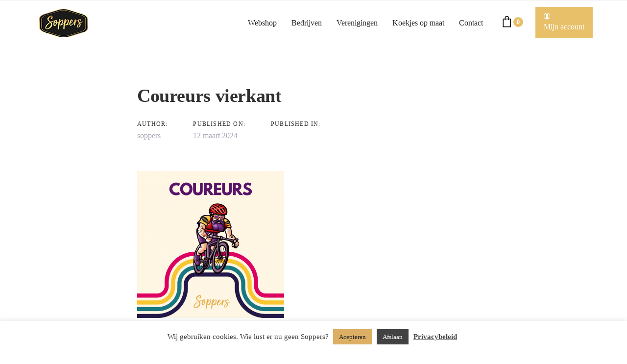

--- FILE ---
content_type: text/html; charset=UTF-8
request_url: https://www.soppers.be/?attachment_id=8053
body_size: 21449
content:
<!DOCTYPE html>
<html lang="nl-BE">
<head >

	<meta charset="UTF-8">
	<meta name="viewport" content="width=device-width, initial-scale=1.0" />
	<meta http-equiv="X-UA-Compatible" content="IE=edge">
	<link rel="profile" href="http://gmpg.org/xfn/11">
	<meta name="mobile-web-app-capable" content="yes">
<meta name="apple-mobile-web-app-capable" content="yes">
<meta name="apple-mobile-web-app-title" content="Soppers - Vers gebakken horeca koekjes, voor bij de koffie!">
<link rel="pingback" href="https://www.soppers.be/xmlrpc.php" />
			<script type="text/javascript">
			var WebFontConfig = WebFontConfig || {};
			WebFontConfig['active'] = function() {
				if ( typeof ( window.jQuery ) !== 'undefined' ) {
					jQuery(window).trigger('liquid_async_fonts_active');
				}
			};
			WebFontConfig['inactive'] = function() {
				if ( typeof ( window.jQuery ) !== 'undefined' ) {
					jQuery(window).trigger('liquid_async_fonts_inactive');
				}
			};
			</script>
			<meta name='robots' content='index, follow, max-image-preview:large, max-snippet:-1, max-video-preview:-1' />

<!-- Google Tag Manager for WordPress by gtm4wp.com -->
<script data-cfasync="false" data-pagespeed-no-defer>
	var gtm4wp_datalayer_name = "dataLayer";
	var dataLayer = dataLayer || [];
</script>
<!-- End Google Tag Manager for WordPress by gtm4wp.com --><script>window._wca = window._wca || [];</script>

	<!-- This site is optimized with the Yoast SEO plugin v26.5 - https://yoast.com/wordpress/plugins/seo/ -->
	<title>Coureurs vierkant - Soppers</title>
	<link rel="canonical" href="https://www.soppers.be/" />
	<meta property="og:locale" content="nl_BE" />
	<meta property="og:type" content="article" />
	<meta property="og:title" content="Coureurs vierkant - Soppers" />
	<meta property="og:url" content="https://www.soppers.be/" />
	<meta property="og:site_name" content="Soppers" />
	<meta property="og:image" content="https://www.soppers.be" />
	<meta property="og:image:width" content="1" />
	<meta property="og:image:height" content="1" />
	<meta property="og:image:type" content="image/png" />
	<meta name="twitter:card" content="summary_large_image" />
	<script type="application/ld+json" class="yoast-schema-graph">{"@context":"https://schema.org","@graph":[{"@type":"WebPage","@id":"https://www.soppers.be/","url":"https://www.soppers.be/","name":"Coureurs vierkant - Soppers","isPartOf":{"@id":"https://www.soppers.be/#website"},"primaryImageOfPage":{"@id":"https://www.soppers.be/#primaryimage"},"image":{"@id":"https://www.soppers.be/#primaryimage"},"thumbnailUrl":"https://www.soppers.be/wp-content/uploads/2024/03/Coureurs-vierkant.png","datePublished":"2024-03-12T11:34:19+00:00","breadcrumb":{"@id":"https://www.soppers.be/#breadcrumb"},"inLanguage":"nl-BE","potentialAction":[{"@type":"ReadAction","target":["https://www.soppers.be/"]}]},{"@type":"ImageObject","inLanguage":"nl-BE","@id":"https://www.soppers.be/#primaryimage","url":"https://www.soppers.be/wp-content/uploads/2024/03/Coureurs-vierkant.png","contentUrl":"https://www.soppers.be/wp-content/uploads/2024/03/Coureurs-vierkant.png","width":2000,"height":2000},{"@type":"BreadcrumbList","@id":"https://www.soppers.be/#breadcrumb","itemListElement":[{"@type":"ListItem","position":1,"name":"Home","item":"https://www.soppers.be/"},{"@type":"ListItem","position":2,"name":"Coureurs potje 200gr &#8211; Butterscotch","item":"https://www.soppers.be/webshop/coureurs-potje-200g-butterscotch/"},{"@type":"ListItem","position":3,"name":"Coureurs vierkant"}]},{"@type":"WebSite","@id":"https://www.soppers.be/#website","url":"https://www.soppers.be/","name":"Soppers","description":"Vers gebakken horeca koekjes, voor bij de koffie!","potentialAction":[{"@type":"SearchAction","target":{"@type":"EntryPoint","urlTemplate":"https://www.soppers.be/?s={search_term_string}"},"query-input":{"@type":"PropertyValueSpecification","valueRequired":true,"valueName":"search_term_string"}}],"inLanguage":"nl-BE"}]}</script>
	<!-- / Yoast SEO plugin. -->


<link rel='dns-prefetch' href='//www.google.com' />
<link rel='dns-prefetch' href='//stats.wp.com' />
<link rel="alternate" type="application/rss+xml" title="Soppers &raquo; feed" href="https://www.soppers.be/feed/" />
<link rel="alternate" type="application/rss+xml" title="Soppers &raquo; reactiesfeed" href="https://www.soppers.be/comments/feed/" />
<link rel="alternate" title="oEmbed (JSON)" type="application/json+oembed" href="https://www.soppers.be/wp-json/oembed/1.0/embed?url=https%3A%2F%2Fwww.soppers.be%2F%3Fattachment_id%3D8053" />
<link rel="alternate" title="oEmbed (XML)" type="text/xml+oembed" href="https://www.soppers.be/wp-json/oembed/1.0/embed?url=https%3A%2F%2Fwww.soppers.be%2F%3Fattachment_id%3D8053&#038;format=xml" />
<style id='wp-img-auto-sizes-contain-inline-css' type='text/css'>
img:is([sizes=auto i],[sizes^="auto," i]){contain-intrinsic-size:3000px 1500px}
/*# sourceURL=wp-img-auto-sizes-contain-inline-css */
</style>
<link rel='stylesheet' id='wdp_cart-summary-css' href='https://usercontent.one/wp/www.soppers.be/wp-content/plugins/advanced-dynamic-pricing-for-woocommerce/BaseVersion/assets/css/cart-summary.css?ver=4.10.5' type='text/css' media='all' />
<link rel='stylesheet' id='afreg-front-css-css' href='https://usercontent.one/wp/www.soppers.be/wp-content/plugins/b2b-web-package-2.0.0/additional_classes/../assets/css/afreg_front.css?ver=1.0' type='text/css' media='all' />
<link rel='stylesheet' id='color-spectrum-css-css' href='https://usercontent.one/wp/www.soppers.be/wp-content/plugins/b2b-web-package-2.0.0/additional_classes/../assets/css/afreg_color_spectrum.css?ver=1.0' type='text/css' media='all' />
<link rel='stylesheet' id='addify_csp_front_css-css' href='https://usercontent.one/wp/www.soppers.be/wp-content/plugins/b2b-web-package-2.0.0/additional_classes/../assets/css/addify_csp_front_css.css?ver=1.0' type='text/css' media='all' />
<style id='wp-emoji-styles-inline-css' type='text/css'>

	img.wp-smiley, img.emoji {
		display: inline !important;
		border: none !important;
		box-shadow: none !important;
		height: 1em !important;
		width: 1em !important;
		margin: 0 0.07em !important;
		vertical-align: -0.1em !important;
		background: none !important;
		padding: 0 !important;
	}
/*# sourceURL=wp-emoji-styles-inline-css */
</style>
<link rel='stylesheet' id='wp-block-library-css' href='https://www.soppers.be/wp-includes/css/dist/block-library/style.min.css?ver=6.9' type='text/css' media='all' />
<style id='wp-block-library-theme-inline-css' type='text/css'>
.wp-block-audio :where(figcaption){color:#555;font-size:13px;text-align:center}.is-dark-theme .wp-block-audio :where(figcaption){color:#ffffffa6}.wp-block-audio{margin:0 0 1em}.wp-block-code{border:1px solid #ccc;border-radius:4px;font-family:Menlo,Consolas,monaco,monospace;padding:.8em 1em}.wp-block-embed :where(figcaption){color:#555;font-size:13px;text-align:center}.is-dark-theme .wp-block-embed :where(figcaption){color:#ffffffa6}.wp-block-embed{margin:0 0 1em}.blocks-gallery-caption{color:#555;font-size:13px;text-align:center}.is-dark-theme .blocks-gallery-caption{color:#ffffffa6}:root :where(.wp-block-image figcaption){color:#555;font-size:13px;text-align:center}.is-dark-theme :root :where(.wp-block-image figcaption){color:#ffffffa6}.wp-block-image{margin:0 0 1em}.wp-block-pullquote{border-bottom:4px solid;border-top:4px solid;color:currentColor;margin-bottom:1.75em}.wp-block-pullquote :where(cite),.wp-block-pullquote :where(footer),.wp-block-pullquote__citation{color:currentColor;font-size:.8125em;font-style:normal;text-transform:uppercase}.wp-block-quote{border-left:.25em solid;margin:0 0 1.75em;padding-left:1em}.wp-block-quote cite,.wp-block-quote footer{color:currentColor;font-size:.8125em;font-style:normal;position:relative}.wp-block-quote:where(.has-text-align-right){border-left:none;border-right:.25em solid;padding-left:0;padding-right:1em}.wp-block-quote:where(.has-text-align-center){border:none;padding-left:0}.wp-block-quote.is-large,.wp-block-quote.is-style-large,.wp-block-quote:where(.is-style-plain){border:none}.wp-block-search .wp-block-search__label{font-weight:700}.wp-block-search__button{border:1px solid #ccc;padding:.375em .625em}:where(.wp-block-group.has-background){padding:1.25em 2.375em}.wp-block-separator.has-css-opacity{opacity:.4}.wp-block-separator{border:none;border-bottom:2px solid;margin-left:auto;margin-right:auto}.wp-block-separator.has-alpha-channel-opacity{opacity:1}.wp-block-separator:not(.is-style-wide):not(.is-style-dots){width:100px}.wp-block-separator.has-background:not(.is-style-dots){border-bottom:none;height:1px}.wp-block-separator.has-background:not(.is-style-wide):not(.is-style-dots){height:2px}.wp-block-table{margin:0 0 1em}.wp-block-table td,.wp-block-table th{word-break:normal}.wp-block-table :where(figcaption){color:#555;font-size:13px;text-align:center}.is-dark-theme .wp-block-table :where(figcaption){color:#ffffffa6}.wp-block-video :where(figcaption){color:#555;font-size:13px;text-align:center}.is-dark-theme .wp-block-video :where(figcaption){color:#ffffffa6}.wp-block-video{margin:0 0 1em}:root :where(.wp-block-template-part.has-background){margin-bottom:0;margin-top:0;padding:1.25em 2.375em}
/*# sourceURL=/wp-includes/css/dist/block-library/theme.min.css */
</style>
<style id='classic-theme-styles-inline-css' type='text/css'>
/*! This file is auto-generated */
.wp-block-button__link{color:#fff;background-color:#32373c;border-radius:9999px;box-shadow:none;text-decoration:none;padding:calc(.667em + 2px) calc(1.333em + 2px);font-size:1.125em}.wp-block-file__button{background:#32373c;color:#fff;text-decoration:none}
/*# sourceURL=/wp-includes/css/classic-themes.min.css */
</style>
<link rel='stylesheet' id='mediaelement-css' href='https://www.soppers.be/wp-includes/js/mediaelement/mediaelementplayer-legacy.min.css?ver=4.2.17' type='text/css' media='all' />
<link rel='stylesheet' id='wp-mediaelement-css' href='https://www.soppers.be/wp-includes/js/mediaelement/wp-mediaelement.min.css?ver=6.9' type='text/css' media='all' />
<style id='jetpack-sharing-buttons-style-inline-css' type='text/css'>
.jetpack-sharing-buttons__services-list{display:flex;flex-direction:row;flex-wrap:wrap;gap:0;list-style-type:none;margin:5px;padding:0}.jetpack-sharing-buttons__services-list.has-small-icon-size{font-size:12px}.jetpack-sharing-buttons__services-list.has-normal-icon-size{font-size:16px}.jetpack-sharing-buttons__services-list.has-large-icon-size{font-size:24px}.jetpack-sharing-buttons__services-list.has-huge-icon-size{font-size:36px}@media print{.jetpack-sharing-buttons__services-list{display:none!important}}.editor-styles-wrapper .wp-block-jetpack-sharing-buttons{gap:0;padding-inline-start:0}ul.jetpack-sharing-buttons__services-list.has-background{padding:1.25em 2.375em}
/*# sourceURL=https://usercontent.one/wp/www.soppers.be/wp-content/plugins/jetpack/_inc/blocks/sharing-buttons/view.css */
</style>
<style id='global-styles-inline-css' type='text/css'>
:root{--wp--preset--aspect-ratio--square: 1;--wp--preset--aspect-ratio--4-3: 4/3;--wp--preset--aspect-ratio--3-4: 3/4;--wp--preset--aspect-ratio--3-2: 3/2;--wp--preset--aspect-ratio--2-3: 2/3;--wp--preset--aspect-ratio--16-9: 16/9;--wp--preset--aspect-ratio--9-16: 9/16;--wp--preset--color--black: #000000;--wp--preset--color--cyan-bluish-gray: #abb8c3;--wp--preset--color--white: #ffffff;--wp--preset--color--pale-pink: #f78da7;--wp--preset--color--vivid-red: #cf2e2e;--wp--preset--color--luminous-vivid-orange: #ff6900;--wp--preset--color--luminous-vivid-amber: #fcb900;--wp--preset--color--light-green-cyan: #7bdcb5;--wp--preset--color--vivid-green-cyan: #00d084;--wp--preset--color--pale-cyan-blue: #8ed1fc;--wp--preset--color--vivid-cyan-blue: #0693e3;--wp--preset--color--vivid-purple: #9b51e0;--wp--preset--gradient--vivid-cyan-blue-to-vivid-purple: linear-gradient(135deg,rgb(6,147,227) 0%,rgb(155,81,224) 100%);--wp--preset--gradient--light-green-cyan-to-vivid-green-cyan: linear-gradient(135deg,rgb(122,220,180) 0%,rgb(0,208,130) 100%);--wp--preset--gradient--luminous-vivid-amber-to-luminous-vivid-orange: linear-gradient(135deg,rgb(252,185,0) 0%,rgb(255,105,0) 100%);--wp--preset--gradient--luminous-vivid-orange-to-vivid-red: linear-gradient(135deg,rgb(255,105,0) 0%,rgb(207,46,46) 100%);--wp--preset--gradient--very-light-gray-to-cyan-bluish-gray: linear-gradient(135deg,rgb(238,238,238) 0%,rgb(169,184,195) 100%);--wp--preset--gradient--cool-to-warm-spectrum: linear-gradient(135deg,rgb(74,234,220) 0%,rgb(151,120,209) 20%,rgb(207,42,186) 40%,rgb(238,44,130) 60%,rgb(251,105,98) 80%,rgb(254,248,76) 100%);--wp--preset--gradient--blush-light-purple: linear-gradient(135deg,rgb(255,206,236) 0%,rgb(152,150,240) 100%);--wp--preset--gradient--blush-bordeaux: linear-gradient(135deg,rgb(254,205,165) 0%,rgb(254,45,45) 50%,rgb(107,0,62) 100%);--wp--preset--gradient--luminous-dusk: linear-gradient(135deg,rgb(255,203,112) 0%,rgb(199,81,192) 50%,rgb(65,88,208) 100%);--wp--preset--gradient--pale-ocean: linear-gradient(135deg,rgb(255,245,203) 0%,rgb(182,227,212) 50%,rgb(51,167,181) 100%);--wp--preset--gradient--electric-grass: linear-gradient(135deg,rgb(202,248,128) 0%,rgb(113,206,126) 100%);--wp--preset--gradient--midnight: linear-gradient(135deg,rgb(2,3,129) 0%,rgb(40,116,252) 100%);--wp--preset--font-size--small: 13px;--wp--preset--font-size--medium: 20px;--wp--preset--font-size--large: 36px;--wp--preset--font-size--x-large: 42px;--wp--preset--spacing--20: 0.44rem;--wp--preset--spacing--30: 0.67rem;--wp--preset--spacing--40: 1rem;--wp--preset--spacing--50: 1.5rem;--wp--preset--spacing--60: 2.25rem;--wp--preset--spacing--70: 3.38rem;--wp--preset--spacing--80: 5.06rem;--wp--preset--shadow--natural: 6px 6px 9px rgba(0, 0, 0, 0.2);--wp--preset--shadow--deep: 12px 12px 50px rgba(0, 0, 0, 0.4);--wp--preset--shadow--sharp: 6px 6px 0px rgba(0, 0, 0, 0.2);--wp--preset--shadow--outlined: 6px 6px 0px -3px rgb(255, 255, 255), 6px 6px rgb(0, 0, 0);--wp--preset--shadow--crisp: 6px 6px 0px rgb(0, 0, 0);}:where(.is-layout-flex){gap: 0.5em;}:where(.is-layout-grid){gap: 0.5em;}body .is-layout-flex{display: flex;}.is-layout-flex{flex-wrap: wrap;align-items: center;}.is-layout-flex > :is(*, div){margin: 0;}body .is-layout-grid{display: grid;}.is-layout-grid > :is(*, div){margin: 0;}:where(.wp-block-columns.is-layout-flex){gap: 2em;}:where(.wp-block-columns.is-layout-grid){gap: 2em;}:where(.wp-block-post-template.is-layout-flex){gap: 1.25em;}:where(.wp-block-post-template.is-layout-grid){gap: 1.25em;}.has-black-color{color: var(--wp--preset--color--black) !important;}.has-cyan-bluish-gray-color{color: var(--wp--preset--color--cyan-bluish-gray) !important;}.has-white-color{color: var(--wp--preset--color--white) !important;}.has-pale-pink-color{color: var(--wp--preset--color--pale-pink) !important;}.has-vivid-red-color{color: var(--wp--preset--color--vivid-red) !important;}.has-luminous-vivid-orange-color{color: var(--wp--preset--color--luminous-vivid-orange) !important;}.has-luminous-vivid-amber-color{color: var(--wp--preset--color--luminous-vivid-amber) !important;}.has-light-green-cyan-color{color: var(--wp--preset--color--light-green-cyan) !important;}.has-vivid-green-cyan-color{color: var(--wp--preset--color--vivid-green-cyan) !important;}.has-pale-cyan-blue-color{color: var(--wp--preset--color--pale-cyan-blue) !important;}.has-vivid-cyan-blue-color{color: var(--wp--preset--color--vivid-cyan-blue) !important;}.has-vivid-purple-color{color: var(--wp--preset--color--vivid-purple) !important;}.has-black-background-color{background-color: var(--wp--preset--color--black) !important;}.has-cyan-bluish-gray-background-color{background-color: var(--wp--preset--color--cyan-bluish-gray) !important;}.has-white-background-color{background-color: var(--wp--preset--color--white) !important;}.has-pale-pink-background-color{background-color: var(--wp--preset--color--pale-pink) !important;}.has-vivid-red-background-color{background-color: var(--wp--preset--color--vivid-red) !important;}.has-luminous-vivid-orange-background-color{background-color: var(--wp--preset--color--luminous-vivid-orange) !important;}.has-luminous-vivid-amber-background-color{background-color: var(--wp--preset--color--luminous-vivid-amber) !important;}.has-light-green-cyan-background-color{background-color: var(--wp--preset--color--light-green-cyan) !important;}.has-vivid-green-cyan-background-color{background-color: var(--wp--preset--color--vivid-green-cyan) !important;}.has-pale-cyan-blue-background-color{background-color: var(--wp--preset--color--pale-cyan-blue) !important;}.has-vivid-cyan-blue-background-color{background-color: var(--wp--preset--color--vivid-cyan-blue) !important;}.has-vivid-purple-background-color{background-color: var(--wp--preset--color--vivid-purple) !important;}.has-black-border-color{border-color: var(--wp--preset--color--black) !important;}.has-cyan-bluish-gray-border-color{border-color: var(--wp--preset--color--cyan-bluish-gray) !important;}.has-white-border-color{border-color: var(--wp--preset--color--white) !important;}.has-pale-pink-border-color{border-color: var(--wp--preset--color--pale-pink) !important;}.has-vivid-red-border-color{border-color: var(--wp--preset--color--vivid-red) !important;}.has-luminous-vivid-orange-border-color{border-color: var(--wp--preset--color--luminous-vivid-orange) !important;}.has-luminous-vivid-amber-border-color{border-color: var(--wp--preset--color--luminous-vivid-amber) !important;}.has-light-green-cyan-border-color{border-color: var(--wp--preset--color--light-green-cyan) !important;}.has-vivid-green-cyan-border-color{border-color: var(--wp--preset--color--vivid-green-cyan) !important;}.has-pale-cyan-blue-border-color{border-color: var(--wp--preset--color--pale-cyan-blue) !important;}.has-vivid-cyan-blue-border-color{border-color: var(--wp--preset--color--vivid-cyan-blue) !important;}.has-vivid-purple-border-color{border-color: var(--wp--preset--color--vivid-purple) !important;}.has-vivid-cyan-blue-to-vivid-purple-gradient-background{background: var(--wp--preset--gradient--vivid-cyan-blue-to-vivid-purple) !important;}.has-light-green-cyan-to-vivid-green-cyan-gradient-background{background: var(--wp--preset--gradient--light-green-cyan-to-vivid-green-cyan) !important;}.has-luminous-vivid-amber-to-luminous-vivid-orange-gradient-background{background: var(--wp--preset--gradient--luminous-vivid-amber-to-luminous-vivid-orange) !important;}.has-luminous-vivid-orange-to-vivid-red-gradient-background{background: var(--wp--preset--gradient--luminous-vivid-orange-to-vivid-red) !important;}.has-very-light-gray-to-cyan-bluish-gray-gradient-background{background: var(--wp--preset--gradient--very-light-gray-to-cyan-bluish-gray) !important;}.has-cool-to-warm-spectrum-gradient-background{background: var(--wp--preset--gradient--cool-to-warm-spectrum) !important;}.has-blush-light-purple-gradient-background{background: var(--wp--preset--gradient--blush-light-purple) !important;}.has-blush-bordeaux-gradient-background{background: var(--wp--preset--gradient--blush-bordeaux) !important;}.has-luminous-dusk-gradient-background{background: var(--wp--preset--gradient--luminous-dusk) !important;}.has-pale-ocean-gradient-background{background: var(--wp--preset--gradient--pale-ocean) !important;}.has-electric-grass-gradient-background{background: var(--wp--preset--gradient--electric-grass) !important;}.has-midnight-gradient-background{background: var(--wp--preset--gradient--midnight) !important;}.has-small-font-size{font-size: var(--wp--preset--font-size--small) !important;}.has-medium-font-size{font-size: var(--wp--preset--font-size--medium) !important;}.has-large-font-size{font-size: var(--wp--preset--font-size--large) !important;}.has-x-large-font-size{font-size: var(--wp--preset--font-size--x-large) !important;}
:where(.wp-block-post-template.is-layout-flex){gap: 1.25em;}:where(.wp-block-post-template.is-layout-grid){gap: 1.25em;}
:where(.wp-block-term-template.is-layout-flex){gap: 1.25em;}:where(.wp-block-term-template.is-layout-grid){gap: 1.25em;}
:where(.wp-block-columns.is-layout-flex){gap: 2em;}:where(.wp-block-columns.is-layout-grid){gap: 2em;}
:root :where(.wp-block-pullquote){font-size: 1.5em;line-height: 1.6;}
/*# sourceURL=global-styles-inline-css */
</style>
<link rel='stylesheet' id='afrfq-front-css' href='https://usercontent.one/wp/www.soppers.be/wp-content/plugins/b2b-web-package-2.0.0/woocommerce-request-a-quote/assets/css/afrfq_front.css?ver=1.1' type='text/css' media='all' />
<link rel='stylesheet' id='jquery-model-css' href='https://usercontent.one/wp/www.soppers.be/wp-content/plugins/b2b-web-package-2.0.0/woocommerce-request-a-quote/assets/css/jquery.modal.min.css?ver=1.0' type='text/css' media='all' />
<link rel='stylesheet' id='dashicons-css' href='https://www.soppers.be/wp-includes/css/dashicons.min.css?ver=6.9' type='text/css' media='all' />
<link rel='stylesheet' id='afpvu-front-css' href='https://usercontent.one/wp/www.soppers.be/wp-content/plugins/b2b-web-package-2.0.0/products-visibility-by-user-roles/assets/css/afpvu_front.css?ver=1.0' type='text/css' media='all' />
<link rel='stylesheet' id='aftax-frontc-css' href='https://usercontent.one/wp/www.soppers.be/wp-content/plugins/b2b-web-package-2.0.0/additional_classes/../assets/css/aftax_front.css?ver=1.0' type='text/css' media='all' />
<link rel='stylesheet' id='contact-form-7-css' href='https://usercontent.one/wp/www.soppers.be/wp-content/plugins/contact-form-7/includes/css/styles.css?ver=6.1.4' type='text/css' media='all' />
<link rel='stylesheet' id='cookie-law-info-css' href='https://usercontent.one/wp/www.soppers.be/wp-content/plugins/cookie-law-info/legacy/public/css/cookie-law-info-public.css?ver=3.3.8' type='text/css' media='all' />
<link rel='stylesheet' id='cookie-law-info-gdpr-css' href='https://usercontent.one/wp/www.soppers.be/wp-content/plugins/cookie-law-info/legacy/public/css/cookie-law-info-gdpr.css?ver=3.3.8' type='text/css' media='all' />
<link rel='stylesheet' id='wooajaxcart-css' href='https://usercontent.one/wp/www.soppers.be/wp-content/plugins/woocommerce-ajax-cart/assets/wooajaxcart.css?ver=6.9' type='text/css' media='all' />
<link rel='stylesheet' id='woocommerce-layout-css' href='https://usercontent.one/wp/www.soppers.be/wp-content/plugins/woocommerce/assets/css/woocommerce-layout.css?ver=10.3.7' type='text/css' media='all' />
<style id='woocommerce-layout-inline-css' type='text/css'>

	.infinite-scroll .woocommerce-pagination {
		display: none;
	}
/*# sourceURL=woocommerce-layout-inline-css */
</style>
<link rel='stylesheet' id='woocommerce-smallscreen-css' href='https://usercontent.one/wp/www.soppers.be/wp-content/plugins/woocommerce/assets/css/woocommerce-smallscreen.css?ver=10.3.7' type='text/css' media='only screen and (max-width: 768px)' />
<link rel='stylesheet' id='woocommerce-general-css' href='https://usercontent.one/wp/www.soppers.be/wp-content/plugins/woocommerce/assets/css/woocommerce.css?ver=10.3.7' type='text/css' media='all' />
<style id='woocommerce-inline-inline-css' type='text/css'>
.woocommerce form .form-row .required { visibility: visible; }
/*# sourceURL=woocommerce-inline-inline-css */
</style>
<link rel='stylesheet' id='gdpr-comment-css-css' href='https://usercontent.one/wp/www.soppers.be/wp-content/plugins/wp-gdpr-core/assets/css/new_comment.css?ver=6.9' type='text/css' media='all' />
<link rel='stylesheet' id='woo_conditional_payments_css-css' href='https://usercontent.one/wp/www.soppers.be/wp-content/plugins/conditional-payments-for-woocommerce/frontend/css/woo-conditional-payments.css?ver=3.4.0' type='text/css' media='all' />
<link rel='stylesheet' id='brands-styles-css' href='https://usercontent.one/wp/www.soppers.be/wp-content/plugins/woocommerce/assets/css/brands.css?ver=10.3.7' type='text/css' media='all' />
<link rel='stylesheet' id='js_composer_front-css' href='https://usercontent.one/wp/www.soppers.be/wp-content/plugins/js_composer/assets/css/js_composer.min.css?ver=6.10.0' type='text/css' media='all' />
<link rel='stylesheet' id='ave-core-css' href='https://usercontent.one/wp/www.soppers.be/wp-content/plugins/ave-core/assets/css/ave-core.min.css?ver=6.9' type='text/css' media='all' />
<link rel='stylesheet' id='liquid-icons-css' href='https://usercontent.one/wp/www.soppers.be/wp-content/themes/ave/assets/vendors/liquid-icon/liquid-icon.min.css' type='text/css' media='all' />
<link rel='stylesheet' id='font-awesome-css' href='https://usercontent.one/wp/www.soppers.be/wp-content/plugins/elementor/assets/lib/font-awesome/css/font-awesome.min.css?ver=4.7.0' type='text/css' media='all' />
<link rel='stylesheet' id='bootstrap-css' href='https://usercontent.one/wp/www.soppers.be/wp-content/themes/ave/assets/vendors/bootstrap/css/bootstrap.min.css' type='text/css' media='all' />
<link rel='stylesheet' id='jquery-ui-css' href='https://usercontent.one/wp/www.soppers.be/wp-content/themes/ave/assets/vendors/jquery-ui/jquery-ui.css' type='text/css' media='all' />
<link rel='stylesheet' id='fresco-css' href='https://usercontent.one/wp/www.soppers.be/wp-content/themes/ave/assets/vendors/fresco/css/fresco.css' type='text/css' media='all' />
<link rel='stylesheet' id='lity-css' href='https://usercontent.one/wp/www.soppers.be/wp-content/themes/ave/assets/vendors/lity/lity.min.css' type='text/css' media='all' />
<link rel='stylesheet' id='liquid-base-css' href='https://usercontent.one/wp/www.soppers.be/wp-content/themes/ave/style.css' type='text/css' media='all' />
<link rel='stylesheet' id='liquid-theme-css' href='https://usercontent.one/wp/www.soppers.be/wp-content/themes/ave/assets/css/theme.css' type='text/css' media='all' />
<link rel='stylesheet' id='flickity-css' href='https://usercontent.one/wp/www.soppers.be/wp-content/themes/ave/assets/vendors/flickity/flickity.min.css' type='text/css' media='all' />
<link rel='stylesheet' id='theme-shop-css' href='https://usercontent.one/wp/www.soppers.be/wp-content/themes/ave/assets/css/theme-shop.min.css' type='text/css' media='all' />
<link rel='stylesheet' id='mollie-applepaydirect-css' href='https://usercontent.one/wp/www.soppers.be/wp-content/plugins/mollie-payments-for-woocommerce/public/css/mollie-applepaydirect.min.css?ver=1762492720' type='text/css' media='screen' />
<link rel='stylesheet' id='child-one-style-css' href='https://usercontent.one/wp/www.soppers.be/wp-content/themes/ave-child/style.css?ver=6.9' type='text/css' media='all' />
<link rel='stylesheet' id='elementor-frontend-css' href='https://usercontent.one/wp/www.soppers.be/wp-content/plugins/elementor/assets/css/frontend.min.css?ver=3.33.4' type='text/css' media='all' />
<link rel='stylesheet' id='eael-general-css' href='https://usercontent.one/wp/www.soppers.be/wp-content/plugins/essential-addons-for-elementor-lite/assets/front-end/css/view/general.min.css?ver=6.5.3' type='text/css' media='all' />
<link rel='stylesheet' id='liquid-dynamic-css-css' href='//www.soppers.be/wp-content/uploads/liquid-styles/liquid-css-8053.css?timestamp=1710444249&#038;ver=6.9' type='text/css' media='all' />
<link rel='stylesheet' id='liquid-generated-responsive-css' href='//www.soppers.be/wp-content/uploads/liquid-styles/liquid-responsive-100.css?timestamp=1567103906&#038;ver=6.9' type='text/css' media='all' />
<link rel='stylesheet' id='wdp_pricing-table-css' href='https://usercontent.one/wp/www.soppers.be/wp-content/plugins/advanced-dynamic-pricing-for-woocommerce/BaseVersion/assets/css/pricing-table.css?ver=4.10.5' type='text/css' media='all' />
<link rel='stylesheet' id='wdp_deals-table-css' href='https://usercontent.one/wp/www.soppers.be/wp-content/plugins/advanced-dynamic-pricing-for-woocommerce/BaseVersion/assets/css/deals-table.css?ver=4.10.5' type='text/css' media='all' />
<script type="text/javascript" src="https://www.soppers.be/wp-includes/js/jquery/jquery.min.js?ver=3.7.1" id="jquery-core-js"></script>
<script type="text/javascript" src="https://www.soppers.be/wp-includes/js/jquery/jquery-migrate.min.js?ver=3.4.1" id="jquery-migrate-js"></script>
<script type="text/javascript" src="https://usercontent.one/wp/www.soppers.be/wp-content/plugins/b2b-web-package-2.0.0/additional_classes/../assets/js/afreg_front.js?ver=1.0" id="afreg-front-js-js"></script>
<script type="text/javascript" src="https://usercontent.one/wp/www.soppers.be/wp-content/plugins/b2b-web-package-2.0.0/additional_classes/../assets/js/afreg_color_spectrum.js?ver=1.0" id="color-spectrum-js-js"></script>
<script type="text/javascript" src="https://usercontent.one/wp/www.soppers.be/wp-content/plugins/b2b-web-package-2.0.0/additional_classes/../assets/js/addify_csp_front_js.js?ver=1.0" id="af_csp_front_js-js"></script>
<script type="text/javascript" id="aftax-frontj-js-extra">
/* <![CDATA[ */
var aftax_phpvars = {"admin_url":"https://www.soppers.be/wp-admin/admin-ajax.php"};
//# sourceURL=aftax-frontj-js-extra
/* ]]> */
</script>
<script type="text/javascript" src="https://usercontent.one/wp/www.soppers.be/wp-content/plugins/b2b-web-package-2.0.0/additional_classes/../assets/js/aftax_front.js?ver=1.0" id="aftax-frontj-js"></script>
<script type="text/javascript" id="cookie-law-info-js-extra">
/* <![CDATA[ */
var Cli_Data = {"nn_cookie_ids":[],"cookielist":[],"non_necessary_cookies":[],"ccpaEnabled":"","ccpaRegionBased":"","ccpaBarEnabled":"","strictlyEnabled":["necessary","obligatoire"],"ccpaType":"gdpr","js_blocking":"","custom_integration":"","triggerDomRefresh":"","secure_cookies":""};
var cli_cookiebar_settings = {"animate_speed_hide":"500","animate_speed_show":"500","background":"#FFF","border":"#b1a6a6c2","border_on":"","button_1_button_colour":"#dcaf64","button_1_button_hover":"#b08c50","button_1_link_colour":"#232323","button_1_as_button":"1","button_1_new_win":"","button_2_button_colour":"#333","button_2_button_hover":"#292929","button_2_link_colour":"#444","button_2_as_button":"","button_2_hidebar":"","button_3_button_colour":"#424242","button_3_button_hover":"#353535","button_3_link_colour":"#fff","button_3_as_button":"1","button_3_new_win":"","button_4_button_colour":"#000","button_4_button_hover":"#000000","button_4_link_colour":"#62a329","button_4_as_button":"","button_7_button_colour":"#61a229","button_7_button_hover":"#4e8221","button_7_link_colour":"#fff","button_7_as_button":"1","button_7_new_win":"","font_family":"inherit","header_fix":"","notify_animate_hide":"1","notify_animate_show":"","notify_div_id":"#cookie-law-info-bar","notify_position_horizontal":"right","notify_position_vertical":"bottom","scroll_close":"","scroll_close_reload":"","accept_close_reload":"","reject_close_reload":"","showagain_tab":"","showagain_background":"#fff","showagain_border":"#000","showagain_div_id":"#cookie-law-info-again","showagain_x_position":"100px","text":"#3a3a3a","show_once_yn":"","show_once":"10000","logging_on":"","as_popup":"","popup_overlay":"1","bar_heading_text":"","cookie_bar_as":"banner","popup_showagain_position":"bottom-right","widget_position":"left"};
var log_object = {"ajax_url":"https://www.soppers.be/wp-admin/admin-ajax.php"};
//# sourceURL=cookie-law-info-js-extra
/* ]]> */
</script>
<script type="text/javascript" src="https://usercontent.one/wp/www.soppers.be/wp-content/plugins/cookie-law-info/legacy/public/js/cookie-law-info-public.js?ver=3.3.8" id="cookie-law-info-js"></script>
<script type="text/javascript" id="wooajaxcart-js-extra">
/* <![CDATA[ */
var wooajaxcart = {"updating_text":"Updating...","warn_remove_text":"Are you sure you want to remove this item from cart?","ajax_timeout":"100","confirm_zero_qty":"no"};
//# sourceURL=wooajaxcart-js-extra
/* ]]> */
</script>
<script type="text/javascript" src="https://usercontent.one/wp/www.soppers.be/wp-content/plugins/woocommerce-ajax-cart/assets/wooajaxcart.js?ver=6.9" id="wooajaxcart-js"></script>
<script type="text/javascript" src="https://usercontent.one/wp/www.soppers.be/wp-content/plugins/woocommerce/assets/js/jquery-blockui/jquery.blockUI.min.js?ver=2.7.0-wc.10.3.7" id="wc-jquery-blockui-js" data-wp-strategy="defer"></script>
<script type="text/javascript" id="wc-add-to-cart-js-extra">
/* <![CDATA[ */
var wc_add_to_cart_params = {"ajax_url":"/wp-admin/admin-ajax.php","wc_ajax_url":"/?wc-ajax=%%endpoint%%","i18n_view_cart":"Winkelwagen bekijken","cart_url":"https://www.soppers.be/winkelmand/","is_cart":"","cart_redirect_after_add":"no"};
//# sourceURL=wc-add-to-cart-js-extra
/* ]]> */
</script>
<script type="text/javascript" src="https://usercontent.one/wp/www.soppers.be/wp-content/plugins/woocommerce/assets/js/frontend/add-to-cart.min.js?ver=10.3.7" id="wc-add-to-cart-js" data-wp-strategy="defer"></script>
<script type="text/javascript" src="https://usercontent.one/wp/www.soppers.be/wp-content/plugins/woocommerce/assets/js/js-cookie/js.cookie.min.js?ver=2.1.4-wc.10.3.7" id="wc-js-cookie-js" defer="defer" data-wp-strategy="defer"></script>
<script type="text/javascript" id="woocommerce-js-extra">
/* <![CDATA[ */
var woocommerce_params = {"ajax_url":"/wp-admin/admin-ajax.php","wc_ajax_url":"/?wc-ajax=%%endpoint%%","i18n_password_show":"Wachtwoord tonen","i18n_password_hide":"Wachtwoord verbergen"};
//# sourceURL=woocommerce-js-extra
/* ]]> */
</script>
<script type="text/javascript" src="https://usercontent.one/wp/www.soppers.be/wp-content/plugins/woocommerce/assets/js/frontend/woocommerce.min.js?ver=10.3.7" id="woocommerce-js" defer="defer" data-wp-strategy="defer"></script>
<script type="text/javascript" id="gdpr-comment-js-js-extra">
/* <![CDATA[ */
var localized_object = {"url":"https://www.soppers.be/wp-admin/admin-ajax.php","action":"wp_gdpr"};
//# sourceURL=gdpr-comment-js-js-extra
/* ]]> */
</script>
<script type="text/javascript" src="https://usercontent.one/wp/www.soppers.be/wp-content/plugins/wp-gdpr-core/assets/js/jetpack_comments.js?ver=6.9" id="gdpr-comment-js-js"></script>
<script type="text/javascript" id="woo-conditional-payments-js-js-extra">
/* <![CDATA[ */
var conditional_payments_settings = {"name_address_fields":["billing_company"],"disable_payment_method_trigger":""};
//# sourceURL=woo-conditional-payments-js-js-extra
/* ]]> */
</script>
<script type="text/javascript" src="https://usercontent.one/wp/www.soppers.be/wp-content/plugins/conditional-payments-for-woocommerce/frontend/js/woo-conditional-payments.js?ver=3.4.0" id="woo-conditional-payments-js-js"></script>
<script type="text/javascript" src="https://usercontent.one/wp/www.soppers.be/wp-content/plugins/js_composer/assets/js/vendors/woocommerce-add-to-cart.js?ver=6.10.0" id="vc_woocommerce-add-to-cart-js-js"></script>
<script type="text/javascript" src="https://stats.wp.com/s-202602.js" id="woocommerce-analytics-js" defer="defer" data-wp-strategy="defer"></script>
<script type="text/javascript" src="https://usercontent.one/wp/www.soppers.be/wp-content/themes/ave/assets/vendors/modernizr.min.js" id="modernizr-js"></script>
<script type="text/javascript" src="https://usercontent.one/wp/www.soppers.be/wp-content/themes/ave/assets/vendors/inline.js?ver=1.0" id="color-variable-js"></script>
<script type="text/javascript" id="color-variable-js-after">
/* <![CDATA[ */
function testCSSVariables(){var e="rgb(255, 198, 0)",o=document.createElement("span");o.style.setProperty("--color",e),o.style.setProperty("background","var(--color)"),document.body.appendChild(o);var r=getComputedStyle(o).backgroundColor===e;return document.body.removeChild(o),r};
//# sourceURL=color-variable-js-after
/* ]]> */
</script>
<link rel="https://api.w.org/" href="https://www.soppers.be/wp-json/" /><link rel="alternate" title="JSON" type="application/json" href="https://www.soppers.be/wp-json/wp/v2/media/8053" /><link rel="EditURI" type="application/rsd+xml" title="RSD" href="https://www.soppers.be/xmlrpc.php?rsd" />
<meta name="generator" content="WordPress 6.9" />
<meta name="generator" content="WooCommerce 10.3.7" />
<link rel='shortlink' href='https://www.soppers.be/?p=8053' />
<meta name="generator" content="Redux 4.5.9" /><style>[class*=" icon-oc-"],[class^=icon-oc-]{speak:none;font-style:normal;font-weight:400;font-variant:normal;text-transform:none;line-height:1;-webkit-font-smoothing:antialiased;-moz-osx-font-smoothing:grayscale}.icon-oc-one-com-white-32px-fill:before{content:"901"}.icon-oc-one-com:before{content:"900"}#one-com-icon,.toplevel_page_onecom-wp .wp-menu-image{speak:none;display:flex;align-items:center;justify-content:center;text-transform:none;line-height:1;-webkit-font-smoothing:antialiased;-moz-osx-font-smoothing:grayscale}.onecom-wp-admin-bar-item>a,.toplevel_page_onecom-wp>.wp-menu-name{font-size:16px;font-weight:400;line-height:1}.toplevel_page_onecom-wp>.wp-menu-name img{width:69px;height:9px;}.wp-submenu-wrap.wp-submenu>.wp-submenu-head>img{width:88px;height:auto}.onecom-wp-admin-bar-item>a img{height:7px!important}.onecom-wp-admin-bar-item>a img,.toplevel_page_onecom-wp>.wp-menu-name img{opacity:.8}.onecom-wp-admin-bar-item.hover>a img,.toplevel_page_onecom-wp.wp-has-current-submenu>.wp-menu-name img,li.opensub>a.toplevel_page_onecom-wp>.wp-menu-name img{opacity:1}#one-com-icon:before,.onecom-wp-admin-bar-item>a:before,.toplevel_page_onecom-wp>.wp-menu-image:before{content:'';position:static!important;background-color:rgba(240,245,250,.4);border-radius:102px;width:18px;height:18px;padding:0!important}.onecom-wp-admin-bar-item>a:before{width:14px;height:14px}.onecom-wp-admin-bar-item.hover>a:before,.toplevel_page_onecom-wp.opensub>a>.wp-menu-image:before,.toplevel_page_onecom-wp.wp-has-current-submenu>.wp-menu-image:before{background-color:#76b82a}.onecom-wp-admin-bar-item>a{display:inline-flex!important;align-items:center;justify-content:center}#one-com-logo-wrapper{font-size:4em}#one-com-icon{vertical-align:middle}.imagify-welcome{display:none !important;}</style>	<style>img#wpstats{display:none}</style>
		
<!-- Google Tag Manager for WordPress by gtm4wp.com -->
<!-- GTM Container placement set to footer -->
<script data-cfasync="false" data-pagespeed-no-defer>
	var dataLayer_content = {"pagePostType":"attachment","pagePostType2":"single-attachment","pagePostAuthor":"soppers"};
	dataLayer.push( dataLayer_content );
</script>
<script data-cfasync="false" data-pagespeed-no-defer>
(function(w,d,s,l,i){w[l]=w[l]||[];w[l].push({'gtm.start':
new Date().getTime(),event:'gtm.js'});var f=d.getElementsByTagName(s)[0],
j=d.createElement(s),dl=l!='dataLayer'?'&l='+l:'';j.async=true;j.src=
'//www.googletagmanager.com/gtm.js?id='+i+dl;f.parentNode.insertBefore(j,f);
})(window,document,'script','dataLayer','GTM-PC96N3P');
</script>
<!-- End Google Tag Manager for WordPress by gtm4wp.com -->	<link rel="shortcut icon" href="https://usercontent.one/wp/www.soppers.be/wp-content/themes/ave/favicon.png" />
	<script type="text/javascript">
				window.liquidParams = {mobileNavBreakpoint:1199
				}	
			  </script>	<noscript><style>.woocommerce-product-gallery{ opacity: 1 !important; }</style></noscript>
	<meta name="generator" content="Elementor 3.33.4; features: additional_custom_breakpoints; settings: css_print_method-external, google_font-enabled, font_display-swap">
        <style type="text/css">
            .wdp_bulk_table_content .wdp_pricing_table_caption { color: #6d6d6d ! important} .wdp_bulk_table_content table thead td { color: #6d6d6d ! important} .wdp_bulk_table_content table thead td { background-color: #efefef ! important} .wdp_bulk_table_content table thead td { higlight_background_color-color: #efefef ! important} .wdp_bulk_table_content table thead td { higlight_text_color: #6d6d6d ! important} .wdp_bulk_table_content table tbody td { color: #6d6d6d ! important} .wdp_bulk_table_content table tbody td { background-color: #ffffff ! important} .wdp_bulk_table_content .wdp_pricing_table_footer { color: #6d6d6d ! important}        </style>
        			<style>
				.e-con.e-parent:nth-of-type(n+4):not(.e-lazyloaded):not(.e-no-lazyload),
				.e-con.e-parent:nth-of-type(n+4):not(.e-lazyloaded):not(.e-no-lazyload) * {
					background-image: none !important;
				}
				@media screen and (max-height: 1024px) {
					.e-con.e-parent:nth-of-type(n+3):not(.e-lazyloaded):not(.e-no-lazyload),
					.e-con.e-parent:nth-of-type(n+3):not(.e-lazyloaded):not(.e-no-lazyload) * {
						background-image: none !important;
					}
				}
				@media screen and (max-height: 640px) {
					.e-con.e-parent:nth-of-type(n+2):not(.e-lazyloaded):not(.e-no-lazyload),
					.e-con.e-parent:nth-of-type(n+2):not(.e-lazyloaded):not(.e-no-lazyload) * {
						background-image: none !important;
					}
				}
			</style>
			<meta name="generator" content="Powered by WPBakery Page Builder - drag and drop page builder for WordPress."/>
<link rel="icon" href="https://usercontent.one/wp/www.soppers.be/wp-content/uploads/2017/10/cropped-favicon800x800-32x32.png" sizes="32x32" />
<link rel="icon" href="https://usercontent.one/wp/www.soppers.be/wp-content/uploads/2017/10/cropped-favicon800x800-192x192.png" sizes="192x192" />
<link rel="apple-touch-icon" href="https://usercontent.one/wp/www.soppers.be/wp-content/uploads/2017/10/cropped-favicon800x800-180x180.png" />
<meta name="msapplication-TileImage" content="https://usercontent.one/wp/www.soppers.be/wp-content/uploads/2017/10/cropped-favicon800x800-270x270.png" />
<noscript><style> .wpb_animate_when_almost_visible { opacity: 1; }</style></noscript><style type="text/css" data-type="vc_shortcodes-custom-css">.vc_custom_1567104624910{border-bottom-width: 1px !important;background-color: #f9f9f9 !important;border-bottom-color: #edecec !important;border-bottom-style: solid !important;}</style><style type="text/css" data-type="vc_shortcodes-custom-css">.vc_custom_1567173833979{margin-top: 0px !important;margin-bottom: 0px !important;padding-top: 60px !important;padding-bottom: 30px !important;}.vc_custom_1567534902995{background-color: #161616 !important;}.vc_custom_1567155857113{padding-top: 20px !important;}.vc_custom_1567167242631{padding-top: 30px !important;}.vc_custom_1567534930396{margin-top: 15px !important;}.vc_custom_1567534875537{margin-top: 15px !important;margin-bottom: 15px !important;}</style>
</head>

<body class="attachment wp-singular attachment-template-default single single-attachment postid-8053 attachmentid-8053 attachment-png wp-embed-responsive wp-theme-ave wp-child-theme-ave-child theme-ave woocommerce-no-js blog-single-cover-bordered blog-single-post-has-not-thumbnail post-has-no-content site-wide-layout lazyload-enabled wpb-js-composer js-comp-ver-6.10.0 vc_responsive elementor-default elementor-kit-7279" dir="ltr" itemscope="itemscope" itemtype="http://schema.org/WebPage" data-mobile-nav-style="modern" data-mobile-nav-scheme="dark" data-mobile-nav-trigger-alignment="right" data-mobile-header-scheme="light" data-mobile-secondary-bar="true" data-mobile-logo-alignment="default">

	<script type="text/javascript">
				(function() {
					if(!testCSSVariables()){var script=document.createElement("script"),body=document.querySelector("body");script.onreadystatechange = function () { if (this.readyState == 'complete' || this.readyState == 'loaded') { cssVars(); } };script.onload = function() { cssVars(); };script.src="assets/vendors/css-vars-ponyfill.min.js",body.insertBefore(script,body.lastChild);};
				}());
			</script><div><span class="screen-reader-text">Skip links</span><ul class="liquid-skip-link screen-reader-text"><li><a href="#primary" class="screen-reader-shortcut"> Skip to primary navigation</a></li><li><a href="#content" class="screen-reader-shortcut"> Skip to content</a></li></ul></div>

	<div id="wrap">

		<header class="header site-header main-header " id="header" itemscope="itemscope" itemtype="http://schema.org/WPHeader">
<div  class="secondarybar-wrap vc_custom_1567104624910 " >	<div class="container secondarybar-container">		<div class="secondarybar">			<div class="row secondarybar-row align-items-center"><div  class="col vc_col-sm-4  "></div><div  class="col vc_col-sm-4  "></div><div  class="col vc_col-sm-4   text-right"></div>			</div><!-- /.row secondarybar-row -->		</div><!-- /.secondarybar -->	</div><!-- /.container --></div><!-- /.secondarybar-wrap --><style>.liquid-header-shadowbox-695c4c363913c{-webkit-box-shadow:inset 5 10 40 20 rgba(10,10,10,0.33);-moz-box-shadow:inset 5 10 40 20 rgba(10,10,10,0.33);box-shadow:inset 5 10 40 20 rgba(10,10,10,0.33);}</style><div  class="mainbar-wrap   liquid-header-shadowbox-695c4c363913c" ><span class="megamenu-hover-bg"></span>	<div class="container mainbar-container">		<div class="mainbar">			<div class="row mainbar-row align-items-lg-stretch"><div  class="col vc_col-sm-4  "><style>.navbar-brand{padding-top:15px;padding-bottom:15px;}</style>
<div id="ld_header_image_695c4c363923b" class="navbar-header ld_header_image_695c4c363923b">

	<a class="navbar-brand" href="https://www.soppers.be/" rel="home"><span class="navbar-brand-inner">    <img class="logo-default" src="https://usercontent.one/wp/www.soppers.be/wp-content/uploads/2017/10/web-logo-120px.png" alt="Soppers" srcset="https://usercontent.one/wp/www.soppers.be/wp-content/uploads/2017/10/web-logo-240px.png 2x" /></span></a>	<button type="button" class="navbar-toggle collapsed nav-trigger style-mobile" data-toggle="collapse" data-target="#main-header-collapse" aria-expanded="false" data-changeclassnames='{ "html": "mobile-nav-activated overflow-hidden" }'>
				<span class="sr-only">Toggle navigation</span>
				<span class="bars">
					<span class="bar"></span>
					<span class="bar"></span>
					<span class="bar"></span>
				</span>
			</button>	
</div><!-- /.navbar-header --></div><div  class="col vc_col-sm-4  "></div><div  class="col vc_col-sm-4   text-right text-lg-right"><div class="collapse navbar-collapse ld_header_collapsed_695c4c36397c6" id="main-header-collapse">
	<p><style>.ld_header_menu_695c4c3639b61.main-nav > li > a{color:rgb(37, 37, 37);}.ld_header_menu_695c4c3639b61.main-nav > li > a .link-ext{background:rgb(236, 194, 101);}.ld_header_menu_695c4c3639b61.main-nav > li > a:hover{color:rgb(236, 194, 101);}</style><ul id="primary-nav" class="main-nav ld_header_menu_695c4c3639b61 main-nav-hover-underline-3 nav align-items-lg-stretch justify-content-lg-end" data-submenu-options='{"toggleType":"fade","handler":"mouse-in-out"}' ><li id="menu-item-29" class="menu-item menu-item-type-post_type menu-item-object-page menu-item-29"><a href="https://www.soppers.be/webshop/"><span class="link-icon"></span><span class="link-txt"><span class="link-ext"></span><span class="txt">Webshop<span class="submenu-expander"> <i class="fa fa-angle-down"></i> </span></span></span></a></li>
<li id="menu-item-8016" class="menu-item menu-item-type-post_type menu-item-object-page menu-item-8016"><a href="https://www.soppers.be/bedrijven/"><span class="link-icon"></span><span class="link-txt"><span class="link-ext"></span><span class="txt">Bedrijven<span class="submenu-expander"> <i class="fa fa-angle-down"></i> </span></span></span></a></li>
<li id="menu-item-8017" class="menu-item menu-item-type-post_type menu-item-object-page menu-item-8017"><a href="https://www.soppers.be/verenigingen/"><span class="link-icon"></span><span class="link-txt"><span class="link-ext"></span><span class="txt">Verenigingen<span class="submenu-expander"> <i class="fa fa-angle-down"></i> </span></span></span></a></li>
<li id="menu-item-8284" class="menu-item menu-item-type-post_type menu-item-object-page menu-item-8284"><a href="https://www.soppers.be/koekjes-op-maat/"><span class="link-icon"></span><span class="link-txt"><span class="link-ext"></span><span class="txt">Koekjes op maat<span class="submenu-expander"> <i class="fa fa-angle-down"></i> </span></span></span></a></li>
<li id="menu-item-37" class="menu-item menu-item-type-post_type menu-item-object-page menu-item-37"><a href="https://www.soppers.be/contact/"><span class="link-icon"></span><span class="link-txt"><span class="link-ext"></span><span class="txt">Contact<span class="submenu-expander"> <i class="fa fa-angle-down"></i> </span></span></span></a></li>
</ul><div class="header-module">
	<a href="https://www.soppers.be/mijn-account/" title="Mijn account" class="btn btn-solid btn-xsm btn-bordered border-thin btn-icon-left ld_header_button_695c4c363e676 ld_button_695c4c363ed7d">
	<span>
		
					<span class="btn-txt">Mijn account</span>
			
	<span class="btn-icon"><i class="icon-ion-ios-contact"></i></span>			</span>
</a>
</div></p>
	
</div><!-- /.navbar-collapse -->
<div class="header-module lqd-show-on-mobile   ">

<div class="ld-module-cart">
	
	<span class="ld-module-trigger collapsed" data-ld-toggle="true" data-toggle="collapse" data-target="#lqd-cart" aria-controls="lqd-cart" aria-expanded="false">
						<span class="ld-module-trigger-icon" >
			<i class="icon-ld-cart"></i>
		</span><!-- /.ld-module-trigger-icon --> 
				<span class="ld-module-trigger-count header-cart-fragments">0</span>	</span><!-- /.ld-module-trigger -->
	
	<div class="ld-module-dropdown collapse" id="lqd-cart" aria-expanded="false">
		<div class="ld-cart-contents">
			<div class="header-quickcart">
				<div class="ld-cart-head flex-wrap justify-content-between">
	<span class="ld-cart-head-txt">Cart <span class="ld-module-trigger-count color-primary">0</span></span>
	<span class="ld-module-trigger collapsed" data-ld-toggle="true" data-toggle="collapse" data-target="#lqd-cart-cloned" aria-controls="lqd-cart-cloned" aria-expanded="false">
		<span class="ld-module-trigger-icon">
			<i class="icon-md-close"></i>
		</span><!-- /.ld-module-trigger-icon --> 
	</span><!-- /.ld-module-trigger -->
</div><!-- /.ld-cart-head -->
<span class="item-count" style="display:none;">0</span>

<div class="ld-cart-products woocommerce-mini-cart cart_list product_list_widget">
	
	
		<div class="empty"><h3>No products in the cart.</h3></div>

		
</div><!-- /.ld-cart-products -->

			</div>
			
						
		</div><!-- /.ld-cart-contents -->
	</div><!-- /.ld-module-dropdown -->

</div><!-- /.module-cart --></div><div class="header-module">
	<a href="https://www.soppers.be/mijn-account/" title="Mijn account" class="btn btn-solid btn-xsm btn-bordered border-thin btn-icon-left ld_header_button_695c4c363f95f ld_button_695c4c363fa33">
	<span>
		
					<span class="btn-txt">Mijn account</span>
			
	<span class="btn-icon"><i class="icon-ion-ios-contact"></i></span>			</span>
</a>
</div></div>			</div><!-- /.row mainbar-row -->		</div><!-- /.mainbar -->	</div><!-- /.container --></div><!-- /.mainbar-wrap --></header>
		<main class="content" id="content">
			<div class="container">
<div class="container">
	<div class="row">		

		<div class="col-md-8 col-md-offset-2 contents-container">			
			<article class="blog-single">
				
				<div class="blog-single-content entry-content pull-up expanded">
					
					<div class="blog-single-details">
						
						<header class="entry-header blog-single-header" >

							<h1 class="blog-single-title entry-title h2">Coureurs vierkant</h1>
							<div class="post-meta">

		<span class="byline">
		<span class="block text-uppercase ltr-sp-1">Author:</span>
			<span class="entry-author" itemscope="itemscope" itemtype="http://schema.org/Person">
		<span itemprop="name">
			<a class="url fn" href="https://www.soppers.be/author/soppers/" title="Posts by soppers" rel="author">soppers</a>		</span>
	</span>
		</span>	
	
	<span class="posted-on">
		<span class="block text-uppercase ltr-sp-1">Published on:</span>

		<a href="https://www.soppers.be/?attachment_id=8053" rel="bookmark">
		<time class="entry-date published updated" datetime="2024-03-12T12:34:19+01:00">12 maart 2024</time>		</a>

	</span>

	<span class="cat-links">
		<span class="block text-uppercase ltr-sp-1">Published in:</span>
			</span>

</div><!-- /.post-meta -->
						</header><!-- /.blog-single-header -->
						
													
					</div><!-- /.blog-single-details -->
					<p class="attachment"><a href='https://usercontent.one/wp/www.soppers.be/wp-content/uploads/2024/03/Coureurs-vierkant.png'><img fetchpriority="high" decoding="async" width="300" height="300" src="data:image/svg+xml;charset=utf-8,&lt;svg xmlns%3D&#039;http%3A%2F%2Fwww.w3.org%2F2000%2Fsvg&#039; viewBox%3D&#039;0 0 300 300&#039;%2F&gt;" class="attachment-medium size-medium ld-lazyload" alt="" srcset="" sizes="(max-width: 300px) 100vw, 300px" data-src="https://usercontent.one/wp/www.soppers.be/wp-content/uploads/2024/03/Coureurs-vierkant-300x300.png" data-srcset="https://usercontent.one/wp/www.soppers.be/wp-content/uploads/2024/03/Coureurs-vierkant-300x300.png 300w, https://usercontent.one/wp/www.soppers.be/wp-content/uploads/2024/03/Coureurs-vierkant-1024x1024.png 1024w, https://usercontent.one/wp/www.soppers.be/wp-content/uploads/2024/03/Coureurs-vierkant-150x150.png 150w, https://usercontent.one/wp/www.soppers.be/wp-content/uploads/2024/03/Coureurs-vierkant-700x700.png 700w, https://usercontent.one/wp/www.soppers.be/wp-content/uploads/2024/03/Coureurs-vierkant-500x500.png 500w, https://usercontent.one/wp/www.soppers.be/wp-content/uploads/2024/03/Coureurs-vierkant.png 2000w" data-aspect="1" /></a></p>
				</div><!-- /.blog-single-content entry-content -->
				
				<footer class="blog-single-footer entry-footer">
																	<span class="share-links"><span class="text-uppercase ltr-sp-1">Share On</span>		<ul class="social-icon circle branded social-icon-sm">
			<li><a target="_blank" href="https://www.facebook.com/sharer/sharer.php?u=https://www.soppers.be/?attachment_id=8053"><i class="fa fa-facebook"></i></a></li>
			<li><a target="_blank" href="https://twitter.com/home?status=https://www.soppers.be/?attachment_id=8053"><i class="fa fa-twitter"></i></a></li>
						<li><a target="_blank" href="https://pinterest.com/pin/create/button/?url=&amp;media=https://usercontent.one/wp/www.soppers.be/wp-content/uploads/2024/03/Coureurs-vierkant.png&amp;description=Coureurs+vierkant"><i class="fa fa-pinterest-p"></i></a></li>
						<li><a target="_blank" href="https://www.linkedin.com/shareArticle?mini=true&url=https://www.soppers.be/?attachment_id=8053&amp;title=Coureurs vierkant&amp;source=Soppers"><i class="fa fa-linkedin"></i></a></li>
		</ul>
		</span>								</footer><!-- /.blog-single-footer entry-footer -->
				
								<nav class="post-nav">

	<h2 class="screen-reader-text">Post navigation</h2>

		
		
</nav><!-- /.post-nav -->								
								
			</article><!-- /.blog-single -->
			
		</div><!-- /.col-md-8 -->
				
	</div><!-- /.row -->
</div><!-- /.container -->
			</div>		</main><!-- #content -->
		<style>.main-footer {background-color: #191919;color: #ffffff;units: px}.main-footer a:not(.btn) { color: #dcaf64 }.main-footer a:not(.btn):hover { color: #dcaf64 }</style><footer class="main-footer site-footer footer" id="footer" itemscope="itemscope" itemtype="http://schema.org/WPFooter">
	<section class="vc_row wpb_row vc_row-fluid vc_custom_1567173833979 row-contains-padding-top row-contains-padding-bottom liquid-row-shadowbox-695c4c36618f5"><div class="ld-container container"><div class="row ld-row"><div class="wpb_column vc_column_container vc_col-sm-12 vc_col-md-3 liquid-column-695c4c3666103"><div class="vc_column-inner"><div class="wpb_wrapper "   ><div class="wpb_wrapper-inner">
	<div  class="wpb_single_image wpb_content_element vc_align_left  liquid_vc_single_image-695c4c369484e">
		
		<figure class="wpb_wrapper vc_figure">
			<div class="vc_single_image-wrapper   vc_box_border_grey"><img width="300" height="175" src="data:image/svg+xml;charset=utf-8,&lt;svg xmlns%3D&#039;http%3A%2F%2Fwww.w3.org%2F2000%2Fsvg&#039; viewBox%3D&#039;0 0 300 175&#039;%2F&gt;" class="vc_single_image-img attachment-medium ld-lazyload" alt="" title="SOPPERS VEELHOEK" decoding="async" srcset="" sizes="(max-width: 300px) 100vw, 300px" data-src="https://usercontent.one/wp/www.soppers.be/wp-content/uploads/2017/10/SOPPERS-VEELHOEK-1-300x175.png" data-srcset="https://usercontent.one/wp/www.soppers.be/wp-content/uploads/2017/10/SOPPERS-VEELHOEK-1-300x175.png 300w, https://usercontent.one/wp/www.soppers.be/wp-content/uploads/2017/10/SOPPERS-VEELHOEK-1-500x291.png 500w, https://usercontent.one/wp/www.soppers.be/wp-content/uploads/2017/10/SOPPERS-VEELHOEK-1-700x408.png 700w, https://usercontent.one/wp/www.soppers.be/wp-content/uploads/2017/10/SOPPERS-VEELHOEK-1-768x448.png 768w, https://usercontent.one/wp/www.soppers.be/wp-content/uploads/2017/10/SOPPERS-VEELHOEK-1-1024x597.png 1024w, https://usercontent.one/wp/www.soppers.be/wp-content/uploads/2017/10/SOPPERS-VEELHOEK-1-200x117.png 200w, https://usercontent.one/wp/www.soppers.be/wp-content/uploads/2017/10/SOPPERS-VEELHOEK-1-400x233.png 400w, https://usercontent.one/wp/www.soppers.be/wp-content/uploads/2017/10/SOPPERS-VEELHOEK-1-600x350.png 600w, https://usercontent.one/wp/www.soppers.be/wp-content/uploads/2017/10/SOPPERS-VEELHOEK-1-800x466.png 800w, https://usercontent.one/wp/www.soppers.be/wp-content/uploads/2017/10/SOPPERS-VEELHOEK-1-1200x699.png 1200w, https://usercontent.one/wp/www.soppers.be/wp-content/uploads/2017/10/SOPPERS-VEELHOEK-1.png 1721w" data-aspect="1.7142857142857" /></div>
		</figure>
	</div>
<style>.ld_spacer_695c4c3694902{height:25px;}</style>
<div class="ld-empty-space ld_spacer_695c4c3694902"><span class="liquid_empty_space_inner"></span></div>
	<div class="wpb_text_column wpb_content_element  vc_custom_1567167242631" >
		<div class="wpb_wrapper">
			<h4>Blijf op de hoogte</h4>

		</div>
	</div>
<style>.ld_newsletter_695c4c3695076 .submit-icon{font-size:20px;}.ld_newsletter_695c4c3695076.ld-sf input[type="email"]{color:#e8c069;border-color:#e8c069;}.ld_newsletter_695c4c3695076.ld-sf input[type="email"]:focus{border-color:rgb(215, 215, 215);}.ld_newsletter_695c4c3695076.ld-sf button.ld_sf_submit{color:#e8c069;}</style><div id="ld_newsletter_695c4c3695076" class="ld-sf ld-sf--input-underlined ld-sf--button-naked ld-sf--size-sm ld-sf--sharp ld-sf--border-thin ld-sf--button-show ld-sf--button-inside ld_newsletter_695c4c3695076" >

	<form id="ld_subscribe_form" class="ld_sf_form" method="post" action="https://www.soppers.be/?attachment_id=8053">
		<p class="ld_sf_paragraph">
			<input type="email" class="email" class="ld_sf_text" id="email" name="email" placeholder="Typ hier uw email adres" value="" />
		</p>
		<button type="submit" class="ld_sf_submit"><span class="submit-icon"><i class="fa fa-angle-right"></i></span> <span class="ld-sf-spinner"><span>Sending </span></span></button>		<input type="hidden" id="list_id" class="list_id" name="list_id" value="ce1418dd95">
		<input type="hidden" id="_wpnonce" name="_wpnonce" value="2df219c6d3" /><input type="hidden" name="_wp_http_referer" value="/?attachment_id=8053" />	</form>
	<div class="ld_sf_response"></div>
</div></div></div></div></div><style>@media (min-width: 992px) { .liquid-column-responsive-695c4c36955e4 > .vc_column-inner > .wpb_wrapper {margin-left:15% !important;  }  } </style><div class="wpb_column vc_column_container vc_col-sm-12 vc_col-md-offset-2 vc_col-md-4 liquid-column-695c4c36955e3 liquid-column-responsive-695c4c36955e4"><div class="vc_column-inner"><div class="wpb_wrapper "   ><div class="wpb_wrapper-inner">
	<div class="wpb_text_column wpb_content_element " >
		<div class="wpb_wrapper">
			<h4>Vier verschillende smaken</h4>

		</div>
	</div>
<style>.ld_spacer_695c4c3695727{height:15px;}</style>
<div class="ld-empty-space ld_spacer_695c4c3695727"><span class="liquid_empty_space_inner"></span></div>
<ul id="ld_custom_menu_695c4c36957ac" class="lqd-custom-menu reset-ul   ld_custom_menu_695c4c36957ac"><li id="menu-item-1125" class="menu-item menu-item-type-custom menu-item-object-custom menu-item-1125"><a href="https://www.soppers.be/product-categorie/amandel/">Amandel</a></li>
<li id="menu-item-1127" class="menu-item menu-item-type-custom menu-item-object-custom menu-item-1127"><a href="https://www.soppers.be/product-categorie/butterscotsch/">Butterscotch</a></li>
<li id="menu-item-1128" class="menu-item menu-item-type-custom menu-item-object-custom menu-item-1128"><a href="https://www.soppers.be/product-categorie/chocolade/">Chocolade</a></li>
<li id="menu-item-1129" class="menu-item menu-item-type-custom menu-item-object-custom menu-item-1129"><a href="https://www.soppers.be/product-categorie/speculaas/">Speculaas</a></li>
</ul></div></div></div></div><style>@media (min-width: 992px) { .liquid-column-responsive-695c4c36965bf > .vc_column-inner > .wpb_wrapper {padding-top:0px !important;  }  } </style><div class="wpb_column vc_column_container vc_col-sm-12 vc_col-md-3 liquid-column-695c4c36965be liquid-column-responsive-695c4c36965bf"><div class="vc_column-inner"><div class="wpb_wrapper vc_custom_1567155857113"   ><div class="wpb_wrapper-inner">
	<div class="wpb_text_column wpb_content_element " >
		<div class="wpb_wrapper">
			<h4>Uw account</h4>

		</div>
	</div>
<style>.ld_spacer_695c4c36966ac{height:15px;}</style>
<div class="ld-empty-space ld_spacer_695c4c36966ac"><span class="liquid_empty_space_inner"></span></div>
<ul id="ld_custom_menu_695c4c3696722" class="lqd-custom-menu reset-ul   ld_custom_menu_695c4c3696722"><li id="menu-item-1141" class="menu-item menu-item-type-post_type menu-item-object-page menu-item-1141"><a href="https://www.soppers.be/winkelmand/">Winkelmand</a></li>
<li id="menu-item-1144" class="menu-item menu-item-type-post_type menu-item-object-page menu-item-1144"><a href="https://www.soppers.be/afrekenen/">Afrekenen</a></li>
<li id="menu-item-1139" class="menu-item menu-item-type-post_type menu-item-object-page menu-item-1139"><a href="https://www.soppers.be/mijn-account/">Mijn account</a></li>
<li id="menu-item-1204" class="menu-item menu-item-type-post_type menu-item-object-page menu-item-1204"><a href="https://www.soppers.be/uw-persoonlijke-gegevens-raadplegen/">Uw persoonlijke gegevens inkijken</a></li>
</ul></div></div></div></div></div></div></section><section data-bg-image="url" class="vc_row wpb_row vc_row-fluid vc_custom_1567534902995 liquid-row-shadowbox-695c4c3698292 vc_row-has-fill vc_row-has-bg vc_row-o-content-middle vc_row-flex"><div class="ld-container container"><div class="row ld-row"><style>@media (min-width: 992px) { .liquid-column-responsive-695c4c3698512 > .vc_column-inner > .wpb_wrapper {margin-top:0px !important;  }  } </style><div class="wpb_column vc_column_container vc_col-sm-12 vc_col-md-9 liquid-column-695c4c3698510 liquid-column-responsive-695c4c3698512"><div class="vc_column-inner"><div class="wpb_wrapper vc_custom_1567534930396"   ><div class="wpb_wrapper-inner">
	<div class="wpb_text_column wpb_content_element " >
		<div class="wpb_wrapper">
			<p>Copyright Soppers. Alle rechten voorbehouden - <a href="https://www.soppers.be/privacybeleid/">Privacybeleid</a> - <a href="http://www.addmore.be/">Webshop gemaakt door Addmore</a></p>

		</div>
	</div>
</div></div></div></div><div class="wpb_column vc_column_container vc_col-sm-12 vc_col-md-offset-0 vc_col-md-3 text-center liquid-column-695c4c369880a"><div class="vc_column-inner"><div class="wpb_wrapper vc_custom_1567534875537"   ><div class="wpb_wrapper-inner">
	<div  class="wpb_single_image wpb_content_element vc_align_left  liquid_vc_single_image-695c4c36d7338">
		
		<figure class="wpb_wrapper vc_figure">
			<div class="vc_single_image-wrapper   vc_box_border_grey"><img width="300" height="58" src="data:image/svg+xml;charset=utf-8,&lt;svg xmlns%3D&#039;http%3A%2F%2Fwww.w3.org%2F2000%2Fsvg&#039; viewBox%3D&#039;0 0 300 58&#039;%2F&gt;" class="vc_single_image-img attachment-medium ld-lazyload" alt="" title="webshop soppers" decoding="async" srcset="" sizes="(max-width: 300px) 100vw, 300px" data-src="https://usercontent.one/wp/www.soppers.be/wp-content/uploads/2019/08/webshop-soppers-300x58.png" data-srcset="https://usercontent.one/wp/www.soppers.be/wp-content/uploads/2019/08/webshop-soppers-300x58.png 300w, https://usercontent.one/wp/www.soppers.be/wp-content/uploads/2019/08/webshop-soppers.png 600w" data-aspect="5.1724137931034" /></div>
		</figure>
	</div>
</div></div></div></div></div></div></section></footer>
	</div><!-- .site-container -->

	
	<script type="speculationrules">
{"prefetch":[{"source":"document","where":{"and":[{"href_matches":"/*"},{"not":{"href_matches":["/wp-*.php","/wp-admin/*","/wp-content/uploads/*","/wp-content/*","/wp-content/plugins/*","/wp-content/themes/ave-child/*","/wp-content/themes/ave/*","/*\\?(.+)"]}},{"not":{"selector_matches":"a[rel~=\"nofollow\"]"}},{"not":{"selector_matches":".no-prefetch, .no-prefetch a"}}]},"eagerness":"conservative"}]}
</script>
<!--googleoff: all--><div id="cookie-law-info-bar" data-nosnippet="true"><span>Wij gebruiken cookies. Wie lust er nu geen Soppers? <a role='button' data-cli_action="accept" id="cookie_action_close_header" class="medium cli-plugin-button cli-plugin-main-button cookie_action_close_header cli_action_button wt-cli-accept-btn" style="display:inline-block;margin:5px">Acepteren</a><a role='button' id="cookie_action_close_header_reject" class="medium cli-plugin-button cli-plugin-main-button cookie_action_close_header_reject cli_action_button wt-cli-reject-btn" data-cli_action="reject" style="margin:5px">Afslaan</a><a href="https://www.soppers.be/privacybeleid/" id="CONSTANT_OPEN_URL" target="_blank" class="cli-plugin-main-link" style="display:inline-block;margin:5px">Privacybeleid</a></span></div><div id="cookie-law-info-again" style="display:none" data-nosnippet="true"><span id="cookie_hdr_showagain">Privacybeleid</span></div><div class="cli-modal" data-nosnippet="true" id="cliSettingsPopup" tabindex="-1" role="dialog" aria-labelledby="cliSettingsPopup" aria-hidden="true">
  <div class="cli-modal-dialog" role="document">
	<div class="cli-modal-content cli-bar-popup">
		  <button type="button" class="cli-modal-close" id="cliModalClose">
			<svg class="" viewBox="0 0 24 24"><path d="M19 6.41l-1.41-1.41-5.59 5.59-5.59-5.59-1.41 1.41 5.59 5.59-5.59 5.59 1.41 1.41 5.59-5.59 5.59 5.59 1.41-1.41-5.59-5.59z"></path><path d="M0 0h24v24h-24z" fill="none"></path></svg>
			<span class="wt-cli-sr-only">Sluiten</span>
		  </button>
		  <div class="cli-modal-body">
			<div class="cli-container-fluid cli-tab-container">
	<div class="cli-row">
		<div class="cli-col-12 cli-align-items-stretch cli-px-0">
			<div class="cli-privacy-overview">
				<h4>Privacy Overview</h4>				<div class="cli-privacy-content">
					<div class="cli-privacy-content-text">This website uses cookies to improve your experience while you navigate through the website. Out of these cookies, the cookies that are categorized as necessary are stored on your browser as they are essential for the working of basic functionalities of the website. We also use third-party cookies that help us analyze and understand how you use this website. These cookies will be stored in your browser only with your consent. You also have the option to opt-out of these cookies. But opting out of some of these cookies may have an effect on your browsing experience.</div>
				</div>
				<a class="cli-privacy-readmore" aria-label="Meer tonen" role="button" data-readmore-text="Meer tonen" data-readless-text="Minder tonen"></a>			</div>
		</div>
		<div class="cli-col-12 cli-align-items-stretch cli-px-0 cli-tab-section-container">
												<div class="cli-tab-section">
						<div class="cli-tab-header">
							<a role="button" tabindex="0" class="cli-nav-link cli-settings-mobile" data-target="necessary" data-toggle="cli-toggle-tab">
								Necessary							</a>
															<div class="wt-cli-necessary-checkbox">
									<input type="checkbox" class="cli-user-preference-checkbox"  id="wt-cli-checkbox-necessary" data-id="checkbox-necessary" checked="checked"  />
									<label class="form-check-label" for="wt-cli-checkbox-necessary">Necessary</label>
								</div>
								<span class="cli-necessary-caption">Altijd ingeschakeld</span>
													</div>
						<div class="cli-tab-content">
							<div class="cli-tab-pane cli-fade" data-id="necessary">
								<div class="wt-cli-cookie-description">
									Necessary cookies are absolutely essential for the website to function properly. This category only includes cookies that ensures basic functionalities and security features of the website. These cookies do not store any personal information.								</div>
							</div>
						</div>
					</div>
																	<div class="cli-tab-section">
						<div class="cli-tab-header">
							<a role="button" tabindex="0" class="cli-nav-link cli-settings-mobile" data-target="non-necessary" data-toggle="cli-toggle-tab">
								Non-necessary							</a>
															<div class="cli-switch">
									<input type="checkbox" id="wt-cli-checkbox-non-necessary" class="cli-user-preference-checkbox"  data-id="checkbox-non-necessary" checked='checked' />
									<label for="wt-cli-checkbox-non-necessary" class="cli-slider" data-cli-enable="Ingeschakeld" data-cli-disable="Uitgeschakeld"><span class="wt-cli-sr-only">Non-necessary</span></label>
								</div>
													</div>
						<div class="cli-tab-content">
							<div class="cli-tab-pane cli-fade" data-id="non-necessary">
								<div class="wt-cli-cookie-description">
									Any cookies that may not be particularly necessary for the website to function and is used specifically to collect user personal data via analytics, ads, other embedded contents are termed as non-necessary cookies. It is mandatory to procure user consent prior to running these cookies on your website.								</div>
							</div>
						</div>
					</div>
										</div>
	</div>
</div>
		  </div>
		  <div class="cli-modal-footer">
			<div class="wt-cli-element cli-container-fluid cli-tab-container">
				<div class="cli-row">
					<div class="cli-col-12 cli-align-items-stretch cli-px-0">
						<div class="cli-tab-footer wt-cli-privacy-overview-actions">
						
															<a id="wt-cli-privacy-save-btn" role="button" tabindex="0" data-cli-action="accept" class="wt-cli-privacy-btn cli_setting_save_button wt-cli-privacy-accept-btn cli-btn">OPSLAAN &amp; ACCEPTEREN</a>
													</div>
						
					</div>
				</div>
			</div>
		</div>
	</div>
  </div>
</div>
<div class="cli-modal-backdrop cli-fade cli-settings-overlay"></div>
<div class="cli-modal-backdrop cli-fade cli-popupbar-overlay"></div>
<!--googleon: all-->

<!-- GTM Container placement set to footer -->
<!-- Google Tag Manager (noscript) -->
				<noscript><iframe src="https://www.googletagmanager.com/ns.html?id=GTM-PC96N3P" height="0" width="0" style="display:none;visibility:hidden" aria-hidden="true"></iframe></noscript>
<!-- End Google Tag Manager (noscript) --><script id="mcjs">!function(c,h,i,m,p){m=c.createElement(h),p=c.getElementsByTagName(h)[0],m.async=1,m.src=i,p.parentNode.insertBefore(m,p)}(document,"script","https://chimpstatic.com/mcjs-connected/js/users/bb509822713f641ae244a1cd1/0a1979a011c139d855ba069ba.js");</script>			<script>
				const lazyloadRunObserver = () => {
					const lazyloadBackgrounds = document.querySelectorAll( `.e-con.e-parent:not(.e-lazyloaded)` );
					const lazyloadBackgroundObserver = new IntersectionObserver( ( entries ) => {
						entries.forEach( ( entry ) => {
							if ( entry.isIntersecting ) {
								let lazyloadBackground = entry.target;
								if( lazyloadBackground ) {
									lazyloadBackground.classList.add( 'e-lazyloaded' );
								}
								lazyloadBackgroundObserver.unobserve( entry.target );
							}
						});
					}, { rootMargin: '200px 0px 200px 0px' } );
					lazyloadBackgrounds.forEach( ( lazyloadBackground ) => {
						lazyloadBackgroundObserver.observe( lazyloadBackground );
					} );
				};
				const events = [
					'DOMContentLoaded',
					'elementor/lazyload/observe',
				];
				events.forEach( ( event ) => {
					document.addEventListener( event, lazyloadRunObserver );
				} );
			</script>
			<script type="text/html" id="wpb-modifications"></script>	<script type='text/javascript'>
		(function () {
			var c = document.body.className;
			c = c.replace(/woocommerce-no-js/, 'woocommerce-js');
			document.body.className = c;
		})();
	</script>
	<link rel='stylesheet' id='wc-blocks-style-css' href='https://usercontent.one/wp/www.soppers.be/wp-content/plugins/woocommerce/assets/client/blocks/wc-blocks.css?ver=wc-10.3.7' type='text/css' media='all' />
<link rel='stylesheet' id='vc_font_awesome_5_shims-css' href='https://usercontent.one/wp/www.soppers.be/wp-content/plugins/js_composer/assets/lib/bower/font-awesome/css/v4-shims.min.css?ver=6.10.0' type='text/css' media='all' />
<link rel='stylesheet' id='vc_font_awesome_5-css' href='https://usercontent.one/wp/www.soppers.be/wp-content/plugins/js_composer/assets/lib/bower/font-awesome/css/all.min.css?ver=6.10.0' type='text/css' media='all' />
<script type="text/javascript" src="https://usercontent.one/wp/www.soppers.be/wp-content/plugins/wc-aelia-foundation-classes/src/js/frontend/frontend.js" id="wc-aelia-foundation-classes-frontend-js"></script>
<script type="text/javascript" src="https://usercontent.one/wp/www.soppers.be/wp-content/plugins/b2b-web-package-2.0.0/woocommerce-request-a-quote/assets/js/jquery.modal.min.js?ver=1.0" id="jquery-model-js"></script>
<script type="text/javascript" id="afrfq-frontj-js-extra">
/* <![CDATA[ */
var afrfq_phpvars = {"admin_url":"https://www.soppers.be/wp-admin/admin-ajax.php","nonce":"b92c8e1b5d","redirect":"","pageurl":"https://www.soppers.be/request-a-quote/"};
//# sourceURL=afrfq-frontj-js-extra
/* ]]> */
</script>
<script type="text/javascript" src="https://usercontent.one/wp/www.soppers.be/wp-content/plugins/b2b-web-package-2.0.0/woocommerce-request-a-quote/assets/js/afrfq_front.js?ver=1.3" id="afrfq-frontj-js"></script>
<script type="text/javascript" src="//www.google.com/recaptcha/api.js?ver=1.0" id="Google reCaptcha JS-js"></script>
<script type="text/javascript" src="https://www.soppers.be/wp-includes/js/dist/hooks.min.js?ver=dd5603f07f9220ed27f1" id="wp-hooks-js"></script>
<script type="text/javascript" src="https://www.soppers.be/wp-includes/js/dist/i18n.min.js?ver=c26c3dc7bed366793375" id="wp-i18n-js"></script>
<script type="text/javascript" id="wp-i18n-js-after">
/* <![CDATA[ */
wp.i18n.setLocaleData( { 'text direction\u0004ltr': [ 'ltr' ] } );
//# sourceURL=wp-i18n-js-after
/* ]]> */
</script>
<script type="text/javascript" src="https://usercontent.one/wp/www.soppers.be/wp-content/plugins/contact-form-7/includes/swv/js/index.js?ver=6.1.4" id="swv-js"></script>
<script type="text/javascript" id="contact-form-7-js-translations">
/* <![CDATA[ */
( function( domain, translations ) {
	var localeData = translations.locale_data[ domain ] || translations.locale_data.messages;
	localeData[""].domain = domain;
	wp.i18n.setLocaleData( localeData, domain );
} )( "contact-form-7", {"translation-revision-date":"2025-12-01 09:54:22+0000","generator":"GlotPress\/4.0.3","domain":"messages","locale_data":{"messages":{"":{"domain":"messages","plural-forms":"nplurals=2; plural=n != 1;","lang":"nl_BE"},"This contact form is placed in the wrong place.":["Dit contactformulier staat op de verkeerde plek."],"Error:":["Fout:"]}},"comment":{"reference":"includes\/js\/index.js"}} );
//# sourceURL=contact-form-7-js-translations
/* ]]> */
</script>
<script type="text/javascript" id="contact-form-7-js-before">
/* <![CDATA[ */
var wpcf7 = {
    "api": {
        "root": "https:\/\/www.soppers.be\/wp-json\/",
        "namespace": "contact-form-7\/v1"
    }
};
//# sourceURL=contact-form-7-js-before
/* ]]> */
</script>
<script type="text/javascript" src="https://usercontent.one/wp/www.soppers.be/wp-content/plugins/contact-form-7/includes/js/index.js?ver=6.1.4" id="contact-form-7-js"></script>
<script type="text/javascript" src="https://usercontent.one/wp/www.soppers.be/wp-content/plugins/duracelltomi-google-tag-manager/dist/js/gtm4wp-form-move-tracker.js?ver=1.22.2" id="gtm4wp-form-move-tracker-js"></script>
<script type="text/javascript" id="mailchimp-woocommerce-js-extra">
/* <![CDATA[ */
var mailchimp_public_data = {"site_url":"https://www.soppers.be","ajax_url":"https://www.soppers.be/wp-admin/admin-ajax.php","disable_carts":"","subscribers_only":"","language":"nl","allowed_to_set_cookies":"1"};
//# sourceURL=mailchimp-woocommerce-js-extra
/* ]]> */
</script>
<script type="text/javascript" src="https://usercontent.one/wp/www.soppers.be/wp-content/plugins/mailchimp-for-woocommerce/public/js/mailchimp-woocommerce-public.min.js?ver=5.5.1.07" id="mailchimp-woocommerce-js"></script>
<script type="text/javascript" src="https://www.soppers.be/wp-includes/js/dist/vendor/wp-polyfill.min.js?ver=3.15.0" id="wp-polyfill-js"></script>
<script type="text/javascript" src="https://usercontent.one/wp/www.soppers.be/wp-content/plugins/jetpack/jetpack_vendor/automattic/woocommerce-analytics/build/woocommerce-analytics-client.js?minify=false&amp;ver=75adc3c1e2933e2c8c6a" id="woocommerce-analytics-client-js" defer="defer" data-wp-strategy="defer"></script>
<script type="text/javascript" id="liquid_add_to_cart_ajax-js-extra">
/* <![CDATA[ */
var liquid_ajax_object = {"ajax_url":"https://www.soppers.be/wp-admin/admin-ajax.php"};
//# sourceURL=liquid_add_to_cart_ajax-js-extra
/* ]]> */
</script>
<script type="text/javascript" src="https://usercontent.one/wp/www.soppers.be/wp-content/themes/ave/liquid/vendors/woocommerce/js/liquid_add_to_cart_ajax.js" id="liquid_add_to_cart_ajax-js"></script>
<script type="text/javascript" src="https://usercontent.one/wp/www.soppers.be/wp-content/plugins/woocommerce/assets/js/sourcebuster/sourcebuster.min.js?ver=10.3.7" id="sourcebuster-js-js"></script>
<script type="text/javascript" id="wc-order-attribution-js-extra">
/* <![CDATA[ */
var wc_order_attribution = {"params":{"lifetime":1.0000000000000000818030539140313095458623138256371021270751953125e-5,"session":30,"base64":false,"ajaxurl":"https://www.soppers.be/wp-admin/admin-ajax.php","prefix":"wc_order_attribution_","allowTracking":true},"fields":{"source_type":"current.typ","referrer":"current_add.rf","utm_campaign":"current.cmp","utm_source":"current.src","utm_medium":"current.mdm","utm_content":"current.cnt","utm_id":"current.id","utm_term":"current.trm","utm_source_platform":"current.plt","utm_creative_format":"current.fmt","utm_marketing_tactic":"current.tct","session_entry":"current_add.ep","session_start_time":"current_add.fd","session_pages":"session.pgs","session_count":"udata.vst","user_agent":"udata.uag"}};
//# sourceURL=wc-order-attribution-js-extra
/* ]]> */
</script>
<script type="text/javascript" src="https://usercontent.one/wp/www.soppers.be/wp-content/plugins/woocommerce/assets/js/frontend/order-attribution.min.js?ver=10.3.7" id="wc-order-attribution-js"></script>
<script type="text/javascript" src="https://www.google.com/recaptcha/api.js?render=6LeemuAUAAAAAJqJxcVwyCWcJ9IFSja1e5YdByxu&amp;ver=3.0" id="google-recaptcha-js"></script>
<script type="text/javascript" id="wpcf7-recaptcha-js-before">
/* <![CDATA[ */
var wpcf7_recaptcha = {
    "sitekey": "6LeemuAUAAAAAJqJxcVwyCWcJ9IFSja1e5YdByxu",
    "actions": {
        "homepage": "homepage",
        "contactform": "contactform"
    }
};
//# sourceURL=wpcf7-recaptcha-js-before
/* ]]> */
</script>
<script type="text/javascript" src="https://usercontent.one/wp/www.soppers.be/wp-content/plugins/contact-form-7/modules/recaptcha/index.js?ver=6.1.4" id="wpcf7-recaptcha-js"></script>
<script type="text/javascript" id="eael-general-js-extra">
/* <![CDATA[ */
var localize = {"ajaxurl":"https://www.soppers.be/wp-admin/admin-ajax.php","nonce":"ad6e0c86b8","i18n":{"added":"Toegevoegd ","compare":"Vergelijk","loading":"Bezig met laden..."},"eael_translate_text":{"required_text":"is een vereist veld","invalid_text":"Ongeldig","billing_text":"Facturering","shipping_text":"Verzending","fg_mfp_counter_text":"van"},"page_permalink":"https://www.soppers.be/?attachment_id=8053","cart_redirectition":"no","cart_page_url":"https://www.soppers.be/winkelmand/","el_breakpoints":{"mobile":{"label":"Mobiel portretmodus","value":767,"default_value":767,"direction":"max","is_enabled":true},"mobile_extra":{"label":"Mobiel landschapsmodus","value":880,"default_value":880,"direction":"max","is_enabled":false},"tablet":{"label":"Tablet portretmodus","value":1024,"default_value":1024,"direction":"max","is_enabled":true},"tablet_extra":{"label":"Tablet landschapsmodus","value":1200,"default_value":1200,"direction":"max","is_enabled":false},"laptop":{"label":"Laptop","value":1366,"default_value":1366,"direction":"max","is_enabled":false},"widescreen":{"label":"Breedbeeld","value":2400,"default_value":2400,"direction":"min","is_enabled":false}}};
//# sourceURL=eael-general-js-extra
/* ]]> */
</script>
<script type="text/javascript" src="https://usercontent.one/wp/www.soppers.be/wp-content/plugins/essential-addons-for-elementor-lite/assets/front-end/js/view/general.min.js?ver=6.5.3" id="eael-general-js"></script>
<script type="text/javascript" id="jetpack-stats-js-before">
/* <![CDATA[ */
_stq = window._stq || [];
_stq.push([ "view", JSON.parse("{\"v\":\"ext\",\"blog\":\"137547952\",\"post\":\"8053\",\"tz\":\"1\",\"srv\":\"www.soppers.be\",\"j\":\"1:15.3.1\"}") ]);
_stq.push([ "clickTrackerInit", "137547952", "8053" ]);
//# sourceURL=jetpack-stats-js-before
/* ]]> */
</script>
<script type="text/javascript" src="https://stats.wp.com/e-202602.js" id="jetpack-stats-js" defer="defer" data-wp-strategy="defer"></script>
<script type="text/javascript" id="wdp_deals-js-extra">
/* <![CDATA[ */
var script_data = {"ajaxurl":"https://www.soppers.be/wp-admin/admin-ajax.php","js_init_trigger":""};
//# sourceURL=wdp_deals-js-extra
/* ]]> */
</script>
<script type="text/javascript" src="https://usercontent.one/wp/www.soppers.be/wp-content/plugins/advanced-dynamic-pricing-for-woocommerce/BaseVersion/assets/js/frontend.js?ver=4.10.5" id="wdp_deals-js"></script>
<script type="text/javascript" src="https://usercontent.one/wp/www.soppers.be/wp-content/themes/ave/assets/vendors/fresco/js/fresco.js" id="jquery-fresco-js"></script>
<script type="text/javascript" src="https://usercontent.one/wp/www.soppers.be/wp-content/themes/ave/assets/vendors/lity/lity.min.js" id="lity-js"></script>
<script type="text/javascript" src="https://usercontent.one/wp/www.soppers.be/wp-content/plugins/js_composer/assets/js/dist/js_composer_front.min.js?ver=6.10.0" id="wpb_composer_front_js-js"></script>
<script type="text/javascript" id="liquid-mailchimp-form-js-extra">
/* <![CDATA[ */
var ajax_liquid_mailchimp_form_object = {"ajaxurl":"https://www.soppers.be/wp-admin/admin-ajax.php"};
//# sourceURL=liquid-mailchimp-form-js-extra
/* ]]> */
</script>
<script type="text/javascript" src="https://usercontent.one/wp/www.soppers.be/wp-content/themes/ave/assets/js/mailchimp-form.js" id="liquid-mailchimp-form-js"></script>
<script type="text/javascript" src="https://usercontent.one/wp/www.soppers.be/wp-content/themes/ave/assets/vendors/bootstrap/js/bootstrap.min.js" id="bootstrap-js"></script>
<script type="text/javascript" src="https://usercontent.one/wp/www.soppers.be/wp-content/themes/ave/assets/vendors/intersection-observer.js" id="intersection-observer-js"></script>
<script type="text/javascript" src="https://www.soppers.be/wp-includes/js/imagesloaded.min.js?ver=5.0.0" id="imagesloaded-js"></script>
<script type="text/javascript" src="https://usercontent.one/wp/www.soppers.be/wp-content/themes/ave/assets/vendors/jquery-ui/jquery-ui.min.js" id="jquery-ui-js"></script>
<script type="text/javascript" src="https://usercontent.one/wp/www.soppers.be/wp-content/themes/ave/assets/vendors/anime.min.js" id="jquery-anime-js"></script>
<script type="text/javascript" src="https://usercontent.one/wp/www.soppers.be/wp-content/themes/ave/assets/vendors/scrollmagic/ScrollMagic.min.js" id="scrollmagic-js"></script>
<script type="text/javascript" src="https://usercontent.one/wp/www.soppers.be/wp-content/themes/ave/assets/vendors/fontfaceobserver.js" id="jquery-fontfaceobserver-js"></script>
<script type="text/javascript" src="https://usercontent.one/wp/www.soppers.be/wp-content/themes/ave/assets/vendors/lazyload.min.js" id="jquery-lazyload-js"></script>
<script type="text/javascript" src="https://usercontent.one/wp/www.soppers.be/wp-content/themes/ave/assets/vendors/tinycolor-min.js" id="jquery-tinycolor-js"></script>
<script type="text/javascript" src="https://usercontent.one/wp/www.soppers.be/wp-content/themes/ave/assets/vendors/flickity/flickity.pkgd.min.js" id="flickity-js"></script>
<script type="text/javascript" src="https://usercontent.one/wp/www.soppers.be/wp-content/plugins/js_composer/assets/lib/bower/isotope/dist/isotope.pkgd.min.js?ver=6.10.0" id="isotope-js"></script>
<script type="text/javascript" src="https://usercontent.one/wp/www.soppers.be/wp-content/themes/ave/assets/vendors/isotope/packery-mode.pkgd.min.js" id="packery-mode-js"></script>
<script type="text/javascript" id="liquid-theme-js-extra">
/* <![CDATA[ */
var liquidTheme = {"uris":{"ajax":"/wp-admin/admin-ajax.php"}};
//# sourceURL=liquid-theme-js-extra
/* ]]> */
</script>
<script type="text/javascript" src="https://usercontent.one/wp/www.soppers.be/wp-content/themes/ave/assets/js/theme.min.js" id="liquid-theme-js"></script>
<script id="wp-emoji-settings" type="application/json">
{"baseUrl":"https://s.w.org/images/core/emoji/17.0.2/72x72/","ext":".png","svgUrl":"https://s.w.org/images/core/emoji/17.0.2/svg/","svgExt":".svg","source":{"concatemoji":"https://www.soppers.be/wp-includes/js/wp-emoji-release.min.js?ver=6.9"}}
</script>
<script type="module">
/* <![CDATA[ */
/*! This file is auto-generated */
const a=JSON.parse(document.getElementById("wp-emoji-settings").textContent),o=(window._wpemojiSettings=a,"wpEmojiSettingsSupports"),s=["flag","emoji"];function i(e){try{var t={supportTests:e,timestamp:(new Date).valueOf()};sessionStorage.setItem(o,JSON.stringify(t))}catch(e){}}function c(e,t,n){e.clearRect(0,0,e.canvas.width,e.canvas.height),e.fillText(t,0,0);t=new Uint32Array(e.getImageData(0,0,e.canvas.width,e.canvas.height).data);e.clearRect(0,0,e.canvas.width,e.canvas.height),e.fillText(n,0,0);const a=new Uint32Array(e.getImageData(0,0,e.canvas.width,e.canvas.height).data);return t.every((e,t)=>e===a[t])}function p(e,t){e.clearRect(0,0,e.canvas.width,e.canvas.height),e.fillText(t,0,0);var n=e.getImageData(16,16,1,1);for(let e=0;e<n.data.length;e++)if(0!==n.data[e])return!1;return!0}function u(e,t,n,a){switch(t){case"flag":return n(e,"\ud83c\udff3\ufe0f\u200d\u26a7\ufe0f","\ud83c\udff3\ufe0f\u200b\u26a7\ufe0f")?!1:!n(e,"\ud83c\udde8\ud83c\uddf6","\ud83c\udde8\u200b\ud83c\uddf6")&&!n(e,"\ud83c\udff4\udb40\udc67\udb40\udc62\udb40\udc65\udb40\udc6e\udb40\udc67\udb40\udc7f","\ud83c\udff4\u200b\udb40\udc67\u200b\udb40\udc62\u200b\udb40\udc65\u200b\udb40\udc6e\u200b\udb40\udc67\u200b\udb40\udc7f");case"emoji":return!a(e,"\ud83e\u1fac8")}return!1}function f(e,t,n,a){let r;const o=(r="undefined"!=typeof WorkerGlobalScope&&self instanceof WorkerGlobalScope?new OffscreenCanvas(300,150):document.createElement("canvas")).getContext("2d",{willReadFrequently:!0}),s=(o.textBaseline="top",o.font="600 32px Arial",{});return e.forEach(e=>{s[e]=t(o,e,n,a)}),s}function r(e){var t=document.createElement("script");t.src=e,t.defer=!0,document.head.appendChild(t)}a.supports={everything:!0,everythingExceptFlag:!0},new Promise(t=>{let n=function(){try{var e=JSON.parse(sessionStorage.getItem(o));if("object"==typeof e&&"number"==typeof e.timestamp&&(new Date).valueOf()<e.timestamp+604800&&"object"==typeof e.supportTests)return e.supportTests}catch(e){}return null}();if(!n){if("undefined"!=typeof Worker&&"undefined"!=typeof OffscreenCanvas&&"undefined"!=typeof URL&&URL.createObjectURL&&"undefined"!=typeof Blob)try{var e="postMessage("+f.toString()+"("+[JSON.stringify(s),u.toString(),c.toString(),p.toString()].join(",")+"));",a=new Blob([e],{type:"text/javascript"});const r=new Worker(URL.createObjectURL(a),{name:"wpTestEmojiSupports"});return void(r.onmessage=e=>{i(n=e.data),r.terminate(),t(n)})}catch(e){}i(n=f(s,u,c,p))}t(n)}).then(e=>{for(const n in e)a.supports[n]=e[n],a.supports.everything=a.supports.everything&&a.supports[n],"flag"!==n&&(a.supports.everythingExceptFlag=a.supports.everythingExceptFlag&&a.supports[n]);var t;a.supports.everythingExceptFlag=a.supports.everythingExceptFlag&&!a.supports.flag,a.supports.everything||((t=a.source||{}).concatemoji?r(t.concatemoji):t.wpemoji&&t.twemoji&&(r(t.twemoji),r(t.wpemoji)))});
//# sourceURL=https://www.soppers.be/wp-includes/js/wp-emoji-loader.min.js
/* ]]> */
</script>
<!-- WooCommerce JavaScript -->
<script type="text/javascript">
jQuery(function($) { 

		jQuery( ".post-type-archive-product" ).on( "change input", ".quantity .qty", function() {
			var add_to_cart_button = jQuery( this ).parents( ".product" ).find( ".add_to_cart_button" );

			// For AJAX add-to-cart actions
			add_to_cart_button.attr( "data-quantity", jQuery( this ).val() );

			// For non-AJAX add-to-cart actions
			add_to_cart_button.attr( "href", "?add-to-cart=" + add_to_cart_button.attr( "data-product_id" ) + "&quantity=" + jQuery( this ).val() );
		});
	
 });
</script>
<script id="ocvars">var ocSiteMeta = {plugins: {"a3e4aa5d9179da09d8af9b6802f861a8": 1,"2c9812363c3c947e61f043af3c9852d0": 1,"b904efd4c2b650207df23db3e5b40c86": 1,"a3fe9dc9824eccbd72b7e5263258ab2c": 1}}</script>		<script type="text/javascript">
			(function() {
				window.wcAnalytics = window.wcAnalytics || {};
				const wcAnalytics = window.wcAnalytics;

				// Set the assets URL for webpack to find the split assets.
				wcAnalytics.assets_url = 'https://www.soppers.be/wp-content/plugins/jetpack/jetpack_vendor/automattic/woocommerce-analytics/src/../build/';

				// Set the REST API tracking endpoint URL.
				wcAnalytics.trackEndpoint = 'https://www.soppers.be/wp-json/woocommerce-analytics/v1/track';

				// Set common properties for all events.
				wcAnalytics.commonProps = {"blog_id":137547952,"store_id":"f852948f-6d84-4e73-a0f4-8fa5e89e9ae7","ui":null,"url":"https://www.soppers.be","woo_version":"10.3.7","wp_version":"6.9","store_admin":0,"device":"desktop","store_currency":"EUR","timezone":"Europe/Brussels","is_guest":1};

				// Set the event queue.
				wcAnalytics.eventQueue = [];

				// Features.
				wcAnalytics.features = {
					ch: false,
					sessionTracking: false,
					proxy: false,
				};

				wcAnalytics.breadcrumbs = ["Webshop","Soppers in potje","Coureurs potje 200gr &#8211; Butterscotch","Coureurs vierkant"];

				// Page context flags.
				wcAnalytics.pages = {
					isAccountPage: false,
					isCart: false,
				};
			})();
		</script>
		</body>
</html>

--- FILE ---
content_type: text/html; charset=utf-8
request_url: https://www.google.com/recaptcha/api2/anchor?ar=1&k=6LeemuAUAAAAAJqJxcVwyCWcJ9IFSja1e5YdByxu&co=aHR0cHM6Ly93d3cuc29wcGVycy5iZTo0NDM.&hl=en&v=7gg7H51Q-naNfhmCP3_R47ho&size=invisible&anchor-ms=20000&execute-ms=30000&cb=aciq5q2ovs12
body_size: 48240
content:
<!DOCTYPE HTML><html dir="ltr" lang="en"><head><meta http-equiv="Content-Type" content="text/html; charset=UTF-8">
<meta http-equiv="X-UA-Compatible" content="IE=edge">
<title>reCAPTCHA</title>
<style type="text/css">
/* cyrillic-ext */
@font-face {
  font-family: 'Roboto';
  font-style: normal;
  font-weight: 400;
  font-stretch: 100%;
  src: url(//fonts.gstatic.com/s/roboto/v48/KFO7CnqEu92Fr1ME7kSn66aGLdTylUAMa3GUBHMdazTgWw.woff2) format('woff2');
  unicode-range: U+0460-052F, U+1C80-1C8A, U+20B4, U+2DE0-2DFF, U+A640-A69F, U+FE2E-FE2F;
}
/* cyrillic */
@font-face {
  font-family: 'Roboto';
  font-style: normal;
  font-weight: 400;
  font-stretch: 100%;
  src: url(//fonts.gstatic.com/s/roboto/v48/KFO7CnqEu92Fr1ME7kSn66aGLdTylUAMa3iUBHMdazTgWw.woff2) format('woff2');
  unicode-range: U+0301, U+0400-045F, U+0490-0491, U+04B0-04B1, U+2116;
}
/* greek-ext */
@font-face {
  font-family: 'Roboto';
  font-style: normal;
  font-weight: 400;
  font-stretch: 100%;
  src: url(//fonts.gstatic.com/s/roboto/v48/KFO7CnqEu92Fr1ME7kSn66aGLdTylUAMa3CUBHMdazTgWw.woff2) format('woff2');
  unicode-range: U+1F00-1FFF;
}
/* greek */
@font-face {
  font-family: 'Roboto';
  font-style: normal;
  font-weight: 400;
  font-stretch: 100%;
  src: url(//fonts.gstatic.com/s/roboto/v48/KFO7CnqEu92Fr1ME7kSn66aGLdTylUAMa3-UBHMdazTgWw.woff2) format('woff2');
  unicode-range: U+0370-0377, U+037A-037F, U+0384-038A, U+038C, U+038E-03A1, U+03A3-03FF;
}
/* math */
@font-face {
  font-family: 'Roboto';
  font-style: normal;
  font-weight: 400;
  font-stretch: 100%;
  src: url(//fonts.gstatic.com/s/roboto/v48/KFO7CnqEu92Fr1ME7kSn66aGLdTylUAMawCUBHMdazTgWw.woff2) format('woff2');
  unicode-range: U+0302-0303, U+0305, U+0307-0308, U+0310, U+0312, U+0315, U+031A, U+0326-0327, U+032C, U+032F-0330, U+0332-0333, U+0338, U+033A, U+0346, U+034D, U+0391-03A1, U+03A3-03A9, U+03B1-03C9, U+03D1, U+03D5-03D6, U+03F0-03F1, U+03F4-03F5, U+2016-2017, U+2034-2038, U+203C, U+2040, U+2043, U+2047, U+2050, U+2057, U+205F, U+2070-2071, U+2074-208E, U+2090-209C, U+20D0-20DC, U+20E1, U+20E5-20EF, U+2100-2112, U+2114-2115, U+2117-2121, U+2123-214F, U+2190, U+2192, U+2194-21AE, U+21B0-21E5, U+21F1-21F2, U+21F4-2211, U+2213-2214, U+2216-22FF, U+2308-230B, U+2310, U+2319, U+231C-2321, U+2336-237A, U+237C, U+2395, U+239B-23B7, U+23D0, U+23DC-23E1, U+2474-2475, U+25AF, U+25B3, U+25B7, U+25BD, U+25C1, U+25CA, U+25CC, U+25FB, U+266D-266F, U+27C0-27FF, U+2900-2AFF, U+2B0E-2B11, U+2B30-2B4C, U+2BFE, U+3030, U+FF5B, U+FF5D, U+1D400-1D7FF, U+1EE00-1EEFF;
}
/* symbols */
@font-face {
  font-family: 'Roboto';
  font-style: normal;
  font-weight: 400;
  font-stretch: 100%;
  src: url(//fonts.gstatic.com/s/roboto/v48/KFO7CnqEu92Fr1ME7kSn66aGLdTylUAMaxKUBHMdazTgWw.woff2) format('woff2');
  unicode-range: U+0001-000C, U+000E-001F, U+007F-009F, U+20DD-20E0, U+20E2-20E4, U+2150-218F, U+2190, U+2192, U+2194-2199, U+21AF, U+21E6-21F0, U+21F3, U+2218-2219, U+2299, U+22C4-22C6, U+2300-243F, U+2440-244A, U+2460-24FF, U+25A0-27BF, U+2800-28FF, U+2921-2922, U+2981, U+29BF, U+29EB, U+2B00-2BFF, U+4DC0-4DFF, U+FFF9-FFFB, U+10140-1018E, U+10190-1019C, U+101A0, U+101D0-101FD, U+102E0-102FB, U+10E60-10E7E, U+1D2C0-1D2D3, U+1D2E0-1D37F, U+1F000-1F0FF, U+1F100-1F1AD, U+1F1E6-1F1FF, U+1F30D-1F30F, U+1F315, U+1F31C, U+1F31E, U+1F320-1F32C, U+1F336, U+1F378, U+1F37D, U+1F382, U+1F393-1F39F, U+1F3A7-1F3A8, U+1F3AC-1F3AF, U+1F3C2, U+1F3C4-1F3C6, U+1F3CA-1F3CE, U+1F3D4-1F3E0, U+1F3ED, U+1F3F1-1F3F3, U+1F3F5-1F3F7, U+1F408, U+1F415, U+1F41F, U+1F426, U+1F43F, U+1F441-1F442, U+1F444, U+1F446-1F449, U+1F44C-1F44E, U+1F453, U+1F46A, U+1F47D, U+1F4A3, U+1F4B0, U+1F4B3, U+1F4B9, U+1F4BB, U+1F4BF, U+1F4C8-1F4CB, U+1F4D6, U+1F4DA, U+1F4DF, U+1F4E3-1F4E6, U+1F4EA-1F4ED, U+1F4F7, U+1F4F9-1F4FB, U+1F4FD-1F4FE, U+1F503, U+1F507-1F50B, U+1F50D, U+1F512-1F513, U+1F53E-1F54A, U+1F54F-1F5FA, U+1F610, U+1F650-1F67F, U+1F687, U+1F68D, U+1F691, U+1F694, U+1F698, U+1F6AD, U+1F6B2, U+1F6B9-1F6BA, U+1F6BC, U+1F6C6-1F6CF, U+1F6D3-1F6D7, U+1F6E0-1F6EA, U+1F6F0-1F6F3, U+1F6F7-1F6FC, U+1F700-1F7FF, U+1F800-1F80B, U+1F810-1F847, U+1F850-1F859, U+1F860-1F887, U+1F890-1F8AD, U+1F8B0-1F8BB, U+1F8C0-1F8C1, U+1F900-1F90B, U+1F93B, U+1F946, U+1F984, U+1F996, U+1F9E9, U+1FA00-1FA6F, U+1FA70-1FA7C, U+1FA80-1FA89, U+1FA8F-1FAC6, U+1FACE-1FADC, U+1FADF-1FAE9, U+1FAF0-1FAF8, U+1FB00-1FBFF;
}
/* vietnamese */
@font-face {
  font-family: 'Roboto';
  font-style: normal;
  font-weight: 400;
  font-stretch: 100%;
  src: url(//fonts.gstatic.com/s/roboto/v48/KFO7CnqEu92Fr1ME7kSn66aGLdTylUAMa3OUBHMdazTgWw.woff2) format('woff2');
  unicode-range: U+0102-0103, U+0110-0111, U+0128-0129, U+0168-0169, U+01A0-01A1, U+01AF-01B0, U+0300-0301, U+0303-0304, U+0308-0309, U+0323, U+0329, U+1EA0-1EF9, U+20AB;
}
/* latin-ext */
@font-face {
  font-family: 'Roboto';
  font-style: normal;
  font-weight: 400;
  font-stretch: 100%;
  src: url(//fonts.gstatic.com/s/roboto/v48/KFO7CnqEu92Fr1ME7kSn66aGLdTylUAMa3KUBHMdazTgWw.woff2) format('woff2');
  unicode-range: U+0100-02BA, U+02BD-02C5, U+02C7-02CC, U+02CE-02D7, U+02DD-02FF, U+0304, U+0308, U+0329, U+1D00-1DBF, U+1E00-1E9F, U+1EF2-1EFF, U+2020, U+20A0-20AB, U+20AD-20C0, U+2113, U+2C60-2C7F, U+A720-A7FF;
}
/* latin */
@font-face {
  font-family: 'Roboto';
  font-style: normal;
  font-weight: 400;
  font-stretch: 100%;
  src: url(//fonts.gstatic.com/s/roboto/v48/KFO7CnqEu92Fr1ME7kSn66aGLdTylUAMa3yUBHMdazQ.woff2) format('woff2');
  unicode-range: U+0000-00FF, U+0131, U+0152-0153, U+02BB-02BC, U+02C6, U+02DA, U+02DC, U+0304, U+0308, U+0329, U+2000-206F, U+20AC, U+2122, U+2191, U+2193, U+2212, U+2215, U+FEFF, U+FFFD;
}
/* cyrillic-ext */
@font-face {
  font-family: 'Roboto';
  font-style: normal;
  font-weight: 500;
  font-stretch: 100%;
  src: url(//fonts.gstatic.com/s/roboto/v48/KFO7CnqEu92Fr1ME7kSn66aGLdTylUAMa3GUBHMdazTgWw.woff2) format('woff2');
  unicode-range: U+0460-052F, U+1C80-1C8A, U+20B4, U+2DE0-2DFF, U+A640-A69F, U+FE2E-FE2F;
}
/* cyrillic */
@font-face {
  font-family: 'Roboto';
  font-style: normal;
  font-weight: 500;
  font-stretch: 100%;
  src: url(//fonts.gstatic.com/s/roboto/v48/KFO7CnqEu92Fr1ME7kSn66aGLdTylUAMa3iUBHMdazTgWw.woff2) format('woff2');
  unicode-range: U+0301, U+0400-045F, U+0490-0491, U+04B0-04B1, U+2116;
}
/* greek-ext */
@font-face {
  font-family: 'Roboto';
  font-style: normal;
  font-weight: 500;
  font-stretch: 100%;
  src: url(//fonts.gstatic.com/s/roboto/v48/KFO7CnqEu92Fr1ME7kSn66aGLdTylUAMa3CUBHMdazTgWw.woff2) format('woff2');
  unicode-range: U+1F00-1FFF;
}
/* greek */
@font-face {
  font-family: 'Roboto';
  font-style: normal;
  font-weight: 500;
  font-stretch: 100%;
  src: url(//fonts.gstatic.com/s/roboto/v48/KFO7CnqEu92Fr1ME7kSn66aGLdTylUAMa3-UBHMdazTgWw.woff2) format('woff2');
  unicode-range: U+0370-0377, U+037A-037F, U+0384-038A, U+038C, U+038E-03A1, U+03A3-03FF;
}
/* math */
@font-face {
  font-family: 'Roboto';
  font-style: normal;
  font-weight: 500;
  font-stretch: 100%;
  src: url(//fonts.gstatic.com/s/roboto/v48/KFO7CnqEu92Fr1ME7kSn66aGLdTylUAMawCUBHMdazTgWw.woff2) format('woff2');
  unicode-range: U+0302-0303, U+0305, U+0307-0308, U+0310, U+0312, U+0315, U+031A, U+0326-0327, U+032C, U+032F-0330, U+0332-0333, U+0338, U+033A, U+0346, U+034D, U+0391-03A1, U+03A3-03A9, U+03B1-03C9, U+03D1, U+03D5-03D6, U+03F0-03F1, U+03F4-03F5, U+2016-2017, U+2034-2038, U+203C, U+2040, U+2043, U+2047, U+2050, U+2057, U+205F, U+2070-2071, U+2074-208E, U+2090-209C, U+20D0-20DC, U+20E1, U+20E5-20EF, U+2100-2112, U+2114-2115, U+2117-2121, U+2123-214F, U+2190, U+2192, U+2194-21AE, U+21B0-21E5, U+21F1-21F2, U+21F4-2211, U+2213-2214, U+2216-22FF, U+2308-230B, U+2310, U+2319, U+231C-2321, U+2336-237A, U+237C, U+2395, U+239B-23B7, U+23D0, U+23DC-23E1, U+2474-2475, U+25AF, U+25B3, U+25B7, U+25BD, U+25C1, U+25CA, U+25CC, U+25FB, U+266D-266F, U+27C0-27FF, U+2900-2AFF, U+2B0E-2B11, U+2B30-2B4C, U+2BFE, U+3030, U+FF5B, U+FF5D, U+1D400-1D7FF, U+1EE00-1EEFF;
}
/* symbols */
@font-face {
  font-family: 'Roboto';
  font-style: normal;
  font-weight: 500;
  font-stretch: 100%;
  src: url(//fonts.gstatic.com/s/roboto/v48/KFO7CnqEu92Fr1ME7kSn66aGLdTylUAMaxKUBHMdazTgWw.woff2) format('woff2');
  unicode-range: U+0001-000C, U+000E-001F, U+007F-009F, U+20DD-20E0, U+20E2-20E4, U+2150-218F, U+2190, U+2192, U+2194-2199, U+21AF, U+21E6-21F0, U+21F3, U+2218-2219, U+2299, U+22C4-22C6, U+2300-243F, U+2440-244A, U+2460-24FF, U+25A0-27BF, U+2800-28FF, U+2921-2922, U+2981, U+29BF, U+29EB, U+2B00-2BFF, U+4DC0-4DFF, U+FFF9-FFFB, U+10140-1018E, U+10190-1019C, U+101A0, U+101D0-101FD, U+102E0-102FB, U+10E60-10E7E, U+1D2C0-1D2D3, U+1D2E0-1D37F, U+1F000-1F0FF, U+1F100-1F1AD, U+1F1E6-1F1FF, U+1F30D-1F30F, U+1F315, U+1F31C, U+1F31E, U+1F320-1F32C, U+1F336, U+1F378, U+1F37D, U+1F382, U+1F393-1F39F, U+1F3A7-1F3A8, U+1F3AC-1F3AF, U+1F3C2, U+1F3C4-1F3C6, U+1F3CA-1F3CE, U+1F3D4-1F3E0, U+1F3ED, U+1F3F1-1F3F3, U+1F3F5-1F3F7, U+1F408, U+1F415, U+1F41F, U+1F426, U+1F43F, U+1F441-1F442, U+1F444, U+1F446-1F449, U+1F44C-1F44E, U+1F453, U+1F46A, U+1F47D, U+1F4A3, U+1F4B0, U+1F4B3, U+1F4B9, U+1F4BB, U+1F4BF, U+1F4C8-1F4CB, U+1F4D6, U+1F4DA, U+1F4DF, U+1F4E3-1F4E6, U+1F4EA-1F4ED, U+1F4F7, U+1F4F9-1F4FB, U+1F4FD-1F4FE, U+1F503, U+1F507-1F50B, U+1F50D, U+1F512-1F513, U+1F53E-1F54A, U+1F54F-1F5FA, U+1F610, U+1F650-1F67F, U+1F687, U+1F68D, U+1F691, U+1F694, U+1F698, U+1F6AD, U+1F6B2, U+1F6B9-1F6BA, U+1F6BC, U+1F6C6-1F6CF, U+1F6D3-1F6D7, U+1F6E0-1F6EA, U+1F6F0-1F6F3, U+1F6F7-1F6FC, U+1F700-1F7FF, U+1F800-1F80B, U+1F810-1F847, U+1F850-1F859, U+1F860-1F887, U+1F890-1F8AD, U+1F8B0-1F8BB, U+1F8C0-1F8C1, U+1F900-1F90B, U+1F93B, U+1F946, U+1F984, U+1F996, U+1F9E9, U+1FA00-1FA6F, U+1FA70-1FA7C, U+1FA80-1FA89, U+1FA8F-1FAC6, U+1FACE-1FADC, U+1FADF-1FAE9, U+1FAF0-1FAF8, U+1FB00-1FBFF;
}
/* vietnamese */
@font-face {
  font-family: 'Roboto';
  font-style: normal;
  font-weight: 500;
  font-stretch: 100%;
  src: url(//fonts.gstatic.com/s/roboto/v48/KFO7CnqEu92Fr1ME7kSn66aGLdTylUAMa3OUBHMdazTgWw.woff2) format('woff2');
  unicode-range: U+0102-0103, U+0110-0111, U+0128-0129, U+0168-0169, U+01A0-01A1, U+01AF-01B0, U+0300-0301, U+0303-0304, U+0308-0309, U+0323, U+0329, U+1EA0-1EF9, U+20AB;
}
/* latin-ext */
@font-face {
  font-family: 'Roboto';
  font-style: normal;
  font-weight: 500;
  font-stretch: 100%;
  src: url(//fonts.gstatic.com/s/roboto/v48/KFO7CnqEu92Fr1ME7kSn66aGLdTylUAMa3KUBHMdazTgWw.woff2) format('woff2');
  unicode-range: U+0100-02BA, U+02BD-02C5, U+02C7-02CC, U+02CE-02D7, U+02DD-02FF, U+0304, U+0308, U+0329, U+1D00-1DBF, U+1E00-1E9F, U+1EF2-1EFF, U+2020, U+20A0-20AB, U+20AD-20C0, U+2113, U+2C60-2C7F, U+A720-A7FF;
}
/* latin */
@font-face {
  font-family: 'Roboto';
  font-style: normal;
  font-weight: 500;
  font-stretch: 100%;
  src: url(//fonts.gstatic.com/s/roboto/v48/KFO7CnqEu92Fr1ME7kSn66aGLdTylUAMa3yUBHMdazQ.woff2) format('woff2');
  unicode-range: U+0000-00FF, U+0131, U+0152-0153, U+02BB-02BC, U+02C6, U+02DA, U+02DC, U+0304, U+0308, U+0329, U+2000-206F, U+20AC, U+2122, U+2191, U+2193, U+2212, U+2215, U+FEFF, U+FFFD;
}
/* cyrillic-ext */
@font-face {
  font-family: 'Roboto';
  font-style: normal;
  font-weight: 900;
  font-stretch: 100%;
  src: url(//fonts.gstatic.com/s/roboto/v48/KFO7CnqEu92Fr1ME7kSn66aGLdTylUAMa3GUBHMdazTgWw.woff2) format('woff2');
  unicode-range: U+0460-052F, U+1C80-1C8A, U+20B4, U+2DE0-2DFF, U+A640-A69F, U+FE2E-FE2F;
}
/* cyrillic */
@font-face {
  font-family: 'Roboto';
  font-style: normal;
  font-weight: 900;
  font-stretch: 100%;
  src: url(//fonts.gstatic.com/s/roboto/v48/KFO7CnqEu92Fr1ME7kSn66aGLdTylUAMa3iUBHMdazTgWw.woff2) format('woff2');
  unicode-range: U+0301, U+0400-045F, U+0490-0491, U+04B0-04B1, U+2116;
}
/* greek-ext */
@font-face {
  font-family: 'Roboto';
  font-style: normal;
  font-weight: 900;
  font-stretch: 100%;
  src: url(//fonts.gstatic.com/s/roboto/v48/KFO7CnqEu92Fr1ME7kSn66aGLdTylUAMa3CUBHMdazTgWw.woff2) format('woff2');
  unicode-range: U+1F00-1FFF;
}
/* greek */
@font-face {
  font-family: 'Roboto';
  font-style: normal;
  font-weight: 900;
  font-stretch: 100%;
  src: url(//fonts.gstatic.com/s/roboto/v48/KFO7CnqEu92Fr1ME7kSn66aGLdTylUAMa3-UBHMdazTgWw.woff2) format('woff2');
  unicode-range: U+0370-0377, U+037A-037F, U+0384-038A, U+038C, U+038E-03A1, U+03A3-03FF;
}
/* math */
@font-face {
  font-family: 'Roboto';
  font-style: normal;
  font-weight: 900;
  font-stretch: 100%;
  src: url(//fonts.gstatic.com/s/roboto/v48/KFO7CnqEu92Fr1ME7kSn66aGLdTylUAMawCUBHMdazTgWw.woff2) format('woff2');
  unicode-range: U+0302-0303, U+0305, U+0307-0308, U+0310, U+0312, U+0315, U+031A, U+0326-0327, U+032C, U+032F-0330, U+0332-0333, U+0338, U+033A, U+0346, U+034D, U+0391-03A1, U+03A3-03A9, U+03B1-03C9, U+03D1, U+03D5-03D6, U+03F0-03F1, U+03F4-03F5, U+2016-2017, U+2034-2038, U+203C, U+2040, U+2043, U+2047, U+2050, U+2057, U+205F, U+2070-2071, U+2074-208E, U+2090-209C, U+20D0-20DC, U+20E1, U+20E5-20EF, U+2100-2112, U+2114-2115, U+2117-2121, U+2123-214F, U+2190, U+2192, U+2194-21AE, U+21B0-21E5, U+21F1-21F2, U+21F4-2211, U+2213-2214, U+2216-22FF, U+2308-230B, U+2310, U+2319, U+231C-2321, U+2336-237A, U+237C, U+2395, U+239B-23B7, U+23D0, U+23DC-23E1, U+2474-2475, U+25AF, U+25B3, U+25B7, U+25BD, U+25C1, U+25CA, U+25CC, U+25FB, U+266D-266F, U+27C0-27FF, U+2900-2AFF, U+2B0E-2B11, U+2B30-2B4C, U+2BFE, U+3030, U+FF5B, U+FF5D, U+1D400-1D7FF, U+1EE00-1EEFF;
}
/* symbols */
@font-face {
  font-family: 'Roboto';
  font-style: normal;
  font-weight: 900;
  font-stretch: 100%;
  src: url(//fonts.gstatic.com/s/roboto/v48/KFO7CnqEu92Fr1ME7kSn66aGLdTylUAMaxKUBHMdazTgWw.woff2) format('woff2');
  unicode-range: U+0001-000C, U+000E-001F, U+007F-009F, U+20DD-20E0, U+20E2-20E4, U+2150-218F, U+2190, U+2192, U+2194-2199, U+21AF, U+21E6-21F0, U+21F3, U+2218-2219, U+2299, U+22C4-22C6, U+2300-243F, U+2440-244A, U+2460-24FF, U+25A0-27BF, U+2800-28FF, U+2921-2922, U+2981, U+29BF, U+29EB, U+2B00-2BFF, U+4DC0-4DFF, U+FFF9-FFFB, U+10140-1018E, U+10190-1019C, U+101A0, U+101D0-101FD, U+102E0-102FB, U+10E60-10E7E, U+1D2C0-1D2D3, U+1D2E0-1D37F, U+1F000-1F0FF, U+1F100-1F1AD, U+1F1E6-1F1FF, U+1F30D-1F30F, U+1F315, U+1F31C, U+1F31E, U+1F320-1F32C, U+1F336, U+1F378, U+1F37D, U+1F382, U+1F393-1F39F, U+1F3A7-1F3A8, U+1F3AC-1F3AF, U+1F3C2, U+1F3C4-1F3C6, U+1F3CA-1F3CE, U+1F3D4-1F3E0, U+1F3ED, U+1F3F1-1F3F3, U+1F3F5-1F3F7, U+1F408, U+1F415, U+1F41F, U+1F426, U+1F43F, U+1F441-1F442, U+1F444, U+1F446-1F449, U+1F44C-1F44E, U+1F453, U+1F46A, U+1F47D, U+1F4A3, U+1F4B0, U+1F4B3, U+1F4B9, U+1F4BB, U+1F4BF, U+1F4C8-1F4CB, U+1F4D6, U+1F4DA, U+1F4DF, U+1F4E3-1F4E6, U+1F4EA-1F4ED, U+1F4F7, U+1F4F9-1F4FB, U+1F4FD-1F4FE, U+1F503, U+1F507-1F50B, U+1F50D, U+1F512-1F513, U+1F53E-1F54A, U+1F54F-1F5FA, U+1F610, U+1F650-1F67F, U+1F687, U+1F68D, U+1F691, U+1F694, U+1F698, U+1F6AD, U+1F6B2, U+1F6B9-1F6BA, U+1F6BC, U+1F6C6-1F6CF, U+1F6D3-1F6D7, U+1F6E0-1F6EA, U+1F6F0-1F6F3, U+1F6F7-1F6FC, U+1F700-1F7FF, U+1F800-1F80B, U+1F810-1F847, U+1F850-1F859, U+1F860-1F887, U+1F890-1F8AD, U+1F8B0-1F8BB, U+1F8C0-1F8C1, U+1F900-1F90B, U+1F93B, U+1F946, U+1F984, U+1F996, U+1F9E9, U+1FA00-1FA6F, U+1FA70-1FA7C, U+1FA80-1FA89, U+1FA8F-1FAC6, U+1FACE-1FADC, U+1FADF-1FAE9, U+1FAF0-1FAF8, U+1FB00-1FBFF;
}
/* vietnamese */
@font-face {
  font-family: 'Roboto';
  font-style: normal;
  font-weight: 900;
  font-stretch: 100%;
  src: url(//fonts.gstatic.com/s/roboto/v48/KFO7CnqEu92Fr1ME7kSn66aGLdTylUAMa3OUBHMdazTgWw.woff2) format('woff2');
  unicode-range: U+0102-0103, U+0110-0111, U+0128-0129, U+0168-0169, U+01A0-01A1, U+01AF-01B0, U+0300-0301, U+0303-0304, U+0308-0309, U+0323, U+0329, U+1EA0-1EF9, U+20AB;
}
/* latin-ext */
@font-face {
  font-family: 'Roboto';
  font-style: normal;
  font-weight: 900;
  font-stretch: 100%;
  src: url(//fonts.gstatic.com/s/roboto/v48/KFO7CnqEu92Fr1ME7kSn66aGLdTylUAMa3KUBHMdazTgWw.woff2) format('woff2');
  unicode-range: U+0100-02BA, U+02BD-02C5, U+02C7-02CC, U+02CE-02D7, U+02DD-02FF, U+0304, U+0308, U+0329, U+1D00-1DBF, U+1E00-1E9F, U+1EF2-1EFF, U+2020, U+20A0-20AB, U+20AD-20C0, U+2113, U+2C60-2C7F, U+A720-A7FF;
}
/* latin */
@font-face {
  font-family: 'Roboto';
  font-style: normal;
  font-weight: 900;
  font-stretch: 100%;
  src: url(//fonts.gstatic.com/s/roboto/v48/KFO7CnqEu92Fr1ME7kSn66aGLdTylUAMa3yUBHMdazQ.woff2) format('woff2');
  unicode-range: U+0000-00FF, U+0131, U+0152-0153, U+02BB-02BC, U+02C6, U+02DA, U+02DC, U+0304, U+0308, U+0329, U+2000-206F, U+20AC, U+2122, U+2191, U+2193, U+2212, U+2215, U+FEFF, U+FFFD;
}

</style>
<link rel="stylesheet" type="text/css" href="https://www.gstatic.com/recaptcha/releases/7gg7H51Q-naNfhmCP3_R47ho/styles__ltr.css">
<script nonce="2Kr-fATRZzpxPW8g-yvARA" type="text/javascript">window['__recaptcha_api'] = 'https://www.google.com/recaptcha/api2/';</script>
<script type="text/javascript" src="https://www.gstatic.com/recaptcha/releases/7gg7H51Q-naNfhmCP3_R47ho/recaptcha__en.js" nonce="2Kr-fATRZzpxPW8g-yvARA">
      
    </script></head>
<body><div id="rc-anchor-alert" class="rc-anchor-alert"></div>
<input type="hidden" id="recaptcha-token" value="[base64]">
<script type="text/javascript" nonce="2Kr-fATRZzpxPW8g-yvARA">
      recaptcha.anchor.Main.init("[\x22ainput\x22,[\x22bgdata\x22,\x22\x22,\[base64]/[base64]/UltIKytdPWE6KGE8MjA0OD9SW0grK109YT4+NnwxOTI6KChhJjY0NTEyKT09NTUyOTYmJnErMTxoLmxlbmd0aCYmKGguY2hhckNvZGVBdChxKzEpJjY0NTEyKT09NTYzMjA/[base64]/MjU1OlI/[base64]/[base64]/[base64]/[base64]/[base64]/[base64]/[base64]/[base64]/[base64]/[base64]\x22,\[base64]\\u003d\x22,\[base64]/[base64]/CksKzwoNjw4MvwpNAw4zDgkPCiWDDknTDrcKZw5fDozB1wohTd8KzF8K4BcO6wqDCmcK5ecKOwr9rO0x6OcKzC8OMw6wLwptrY8K1woIFbCVkw5BrVsKRwqcuw5XDlFF/bCPDu8OxwqHCnsOGGz7CosOSwos7wpgfw7pQNsOCc2dUHsOeZcKKBcOEIx/CsHUxw4HDj0QBw65XwqgKw4/[base64]/w77CtsKywp3DmcOgwr3CpULDlCZVw7vCjQHCtcKkJkgmw5fDsMKbGFLCqcKJw6sIF0rDrGrCoMKxwo/ClQ8vwpPCjgLCqsOKw5AUwpAUw4vDjh07IsK7w7jDqUw9G8Oka8KxKR/DrsKyRgPCtcKDw6MNwpcQMxPClMO/wqMSWcO/wq4GT8OTRcOkMsO2LSN2w48VwqBEw4XDh0bDpw/CssO8wq/CscKxD8Kzw7HCthjDl8OYUcOiUlE7JDIENMKVwrnCnAw6w6/CmFnCjjPCnAtUwpPDscKSw49uLHspw47CilHDt8K3OEwQw7tab8Kiw6kowqJMw5jDikHDrXZCw5UNwqkNw4XDscOywrHDh8K5w6o5OcK9w77ChS7Dt8OlSVPCnHLCq8OtPTrCjcKpbEbDm8OYwrsMJxswwq7DrkMbd8OFfMO0wr/CkwXCisK2fcOkwrnDjwl2LCHCtQPDisKhwrFwwojChMOWwozDthrCg8Oew7XCjzgCwo/CmFbDqMKnDTUjMQLCjsOcXR/[base64]/DuMKFDcK4woLDg8KRwo84N8OwAMKIwoNsw74PTTESRDLDvsOlwojDowXClUHCp3zDploUaEE2QinCiMKIWGgNw63ChcKIwp9rC8O3wqENFxzClHEaw6HCgMOjw5XDimwsfTrCj2slwp83F8KfwrfCgQnDvMOQwqsnwpEWwqVPw7MGwrnDksO7w6DDpMOkFcK/wo1tw4LCvWQuTsO+HMKtw7/DsMKFwqXDrMKXQMK/w5bCu21uw6V7wol5IhXCt3LDphVvQj5Vw7B1EsKkAMKww6oVKcOUbMKIfyJLwq3CpMKvw6bCl1XDmxDDl2hpw69PwrhOwqDCjnRbwp3ClgprCcKDw6BtwpbCpcKWw7MywpYAGsKsX0zDl29NN8OaIiB6woXCr8O+QMO/MGFzwq1Ze8OPdMK3w6lnw5zCucOWFwk4w7Uiw6PDvVPCgsOcU8K8KxzDrcOkw5phw6sHw5zDlWXDmxZNw5gaMQ3DnyIFFcOGwrHCokU6w7PDlMOzfV8gw4nCm8OlwpXDtsKcDxoJwopUw5vCkRJmETTDnh/CmMORwqvCsDpOLcKeH8OHwofDjyvChVLCusKPI1gew6tTFGvDp8OqVcO8wq7Ct0LCosKVwrYjW1R/w4LCgMOjwqw8w4TDtF3DrQHDom45w4DDrsKGw7zDqsKSw4LCtgY0w4MJYMKgDmLClyjDhGEhwrgGDVc+JsKewrlHJFU2XFLChSvCucKLFcK2R2bCgR49w71Vw4LCpWN1w4UoXxHCrcKIwo1dw5/[base64]/DucK8wrfCvy9ow6jCksKlNSnDhsOWw7pRKcKASQQfJ8KUVcO3w5vDlnEvIMOOWMOOw4XCojfCq8O+XMOxDi3ClcKcIMK7w5A1DCcUQcKAPcO/w5bDo8K3wq59bsO2UsOAw4UWw4LDm8K/[base64]/w4QXw6zCs8OOwo4MwqvDlDswwpLCkiPCohbCr8KiwqhXwp3Cl8Oxw6kew4bDkMOFwqrDpMO0SMOtImrDtVMSwo/[base64]/Djl3CmcOUw7nDhxjDgkrCoMOJFsKEwpssSxZMwrsSEEREw5TCnMKJwoDDksKGw4HDpsKEwrhye8O5w4LCrMO9w5sXdgXDlVY2KF0bw6cQwplbwrPClXLDu3k1MRXDp8OpVFbCqgPDmMKrDD3CrsKBwq/CicKMOVtWB2dVMMKNwpEUDEfDm0xtw4LDrn96w7EowpTDoMOyG8OTw6zDi8O2GlXCrsK6N8OPwoc5w7XDh8KQSH7Dq3xBw7bDhxISFMK8S0l2w7XClMOrwo3Dv8KOAnjCiAEhJ8OFHsKwLsOyw5J/QRXDnsOXw5zDh8OewoTCs8Ktw5QGNMKMwo3DnMOSVivCucOPUcOiw64/[base64]/[base64]/[base64]/wq4FF1XDvCtvwqZcwpE6FMOrTsOOwoErwoFQw5sQwqpOeGrDgHHCgj3DgF9hwp/Dr8KNa8Ogw7/[base64]/ChsOxNcKpPMKNYkcQXMKONcK3A8O5w6o8woxiTCYOasKaw5YAYMOmw7vDj8O2w5ArBxjCn8OgJcO2wqTDmF3DvzEgwp0YwrVywqgRcsODTsK0wq1nWEPCrSrDuC/CmcK5ZTFBFDk/[base64]/VxbDhsOsAsO1BSIYImlAw53CpDttw6bDhsOSGC4Uw6/CtMOpwoBXw5Ybw6vCnVktw4okDihmw63DvsKhwqnCtnnCnzNEfsO/CMORwpfCrMOLw5QoOVl9akU5EcODRcKiPsOXTnjClsKTQMOjOcODwrrDswLDhV01Yx4cw67CosKUNx7CtsO/NUDDqMOgVD3DmlXDh3nDjF3CpMK8w7d9w4HDiEN0a1jDjcOddMKcwrJPURvCisKnNBwdwoYUAj0ZEkwxw5XCmcOHwoh7wp/DgsOoN8O+L8KeAgbDl8KUAsONHsOpw4tbBibCq8OHEcOUIMOqwoxkGgxVwoTDmHwrK8Oywq/Dq8KEwo5Rw53CkC9TAD5KCcK9AMKbw4IzwrJwJsKQRk9UwqnCvWrDgFHCj8KSw4bCkcKIw407w7ZgScO3w6XCl8KmBl7CtDFTwrLDlExCw5U/[base64]/Dq8Obw7NCw5TCum8iAm/DpMKzwoXCghLDisKTw4w9OsOGU8O1dsKbwqY0w4/DrDbDvl7CuS7DiBXCnkjDiMOTwoQuw7HCm8Opw6drwpZPw7g6wrZbwqTDvsOSLUnDuR7Ck33CscOyccK8c8KlUcOVcMO9AMKZFhlzWCrDgMKdC8OSwo88KxAAK8OhwoFoIsK2I8KFLMOhwqbDp8O6wopyfsOKFT/CjD3DpG3CnWDCrFBuwqMNW1QsScK4wobCtXrDlAIDw5XCjGXDtMOqecK7wo9sw4XDhcKwwrRDw7/CrMOhw4t4w7E1wrvDisODwpzChQLDsUnDmMK8VGfCosKHGsKzwp/[base64]/Dpl/Cvg3CuF/Dv8KGGg7CiMKJHMO+UsOcSlZnw7LCvV7DuCsow4fCqsOWw4RLFcKAOi81LMK2w5w8wp/[base64]/w5F3fj0aDUZxU8KewofDgTrCixXDusOkw6kew4Rfwpwde8KJRMOEw4NrJxESSlDDl0g9SMOVw4h/wrXCsMKjcsK8wpnChcOhwpPCisOoZMKvwoJofsO/[base64]/[base64]/DoDnCoVpzF8K7wqnDo8OCw41cw4ccw7jCuU/DlS5TL8OkwrzCvsOUBT95KcKQw6VQwqnDtE7CjMKmUxg/w5ojwqxxTcKDbxkTfcOiQMOhw7rCgh5pwr14wqDDgmoRwq8iw6LCvMK4ecKQwqzDoShswrVEOSgiw6jDpMK4w7nDh8KcWwjCvkXCkMKdSBMpdlHDj8KZZsOyDhIuGAY6GVHDk8O/OXsHLW5Wwq3CuyrDpsKHwolhw6TCnhsJwpFJw5NQHWrCssOSJ8O5w7zCkMKkXMK9c8KudEhWYBE4CGkGwpjCgETCqW4zAAfDhMKZHHDCqMKcT0bCixwiVMOWUC3DmcOUw7nDuVhMSsK+XsKwwog/wq7Ds8OafDVjwrDCocOdw7ZwbgjDjsKdw4BtwpbCosO5eMKTYBh9w7vCi8Osw6Qjw4TCtVnChhoZTcO1wrEzHD8BPMKyB8OYwoXDicKUw6vDtcKwwrM3wrXDs8KlHMO9K8KYSUPCjsKywqVGwrFSwpY3aV7CpWzCrHlGM8OiSm/[base64]/DqsKRBsKdw73DpRbDrMOfwp7Ct8Kewq3DjsOcwobDglfDnMOqw5lFTgdlwp/CkcOxw6rDjis4NDPCpWBRQ8KlNcOrw5bDjMK1wohbwr0RCsOabDbCmyXDtVjDn8KOOMOww5JgM8OvHMOhwrrCkcOdGMOPXMKRw7bCvRg1AMKvTQPCuF/CryfDsGoRw7kzKG/DucK4wq7DosKeE8KQIMKUecKKRsKVBGJEw4wpBEp4w5LDvcKSAzXDhcKcJMOTwowQwpcnVcO/wprDosK2OcOrMj3DtMK7GQ1rZxLCpFowwqkFw73DisKWf8KPQMKzwpRKwpZRG3ZkTAnDrcONwrzDr8KvYVtETsO3JigQw6ktGjFdAcOKBsOvAgnCtBDChCl6wpHCvWXDrSDCtnt6w6VbdT86V8KgTsKOJCl/[base64]/Cnwp/OyPCs2nDkcK7w6nCssOpwqPCvznDhQJPR8OAw5DCucKyTMKFw7NUwqDDjsK3wopRwrw6w6QLKsOVw7VpKcOXw6s8woJzNMO2w5c0w5rCjWt3wrvDlcKRd2vCmzJONTzCrsKzesKIwpnDrsOdwp8VXHrDosOpwpjDisKqc8OnN0rCjC5uw6FDwo/CksOOwqPDp8KOBMOqw4hJwpIfwo/CmMOybW5FZlsGwo58w5ZewqTChcKPw7vDtyzDmHfDlcOOAS7ClcKuecKWYsOFQ8OlVCHDjMKdw5ERwpTDmkpPH3jCk8Kiw7pwVcK3MBDClRrDglcJwrV8YRVWwo4cYcOtI1PCqg3Ck8K7w65zwqBlw6LCn3/CqMKowplAw7VUwqpww7otaijDgcKnwqATWMK3b8O4w5pBGjorBEFcXMKKw60AwpjDklQaw6TDi14+IcKeM8KcLcKyesKUwrFJLcOnwpkvwqfCsHlgw7E4TsKGw5FpfCJ4wqZmDGrDpjUFwrxXdsKJw5LDsMKIQGhZwox/[base64]/DvMKRMcOVw4FAbxrDnWFxR2PDo8Ozw4LDhDrCh1zDpxzCgsO/E05uXMKiFikww4hEwpjCr8KwAsOZFsKaIwd+wpTCuFEiOsKTwp7CvsKpL8KLw77ClsOXS1kZOsO+NsOZwrDCoV7DlcK1bU3Ct8O+bQnDh8OYRh4IwoNjwod/wp3DlnfDnMO/w7YqQsKUEcOxYMOMSsOvc8KHVcKVC8OvwphawqRlwqkSwqcHBMK3Jx3Ck8K5aygIch4yG8O8TsKwOcKBwp5RZk7DoG/DsH/DscO+wopqREvDucKpwrbClMOywrnCi8OIw7dDVsK+PzAKw4rCpsOGSlbCuxtdNsKzeEzCpcOMw4xESsK+wqdZwoPDgcOzPEsrw6DDo8O6ZmYSwonDuibDjhPDisOVB8K0Dik+woLDvjjDnxDDkB5Yw7drGsOQwprDijF/w7Zvw4guGMKowrQ/QjzDvAzCiMKLwphLccKYw69bwrY7wq9twqpcw6Q4w6nCq8K7M0PCrUBxw5Y2wp/[base64]/Dk8OAKSjCh8O1VU3CmMKUSnxkPsORSMKtw5HCn8Orw63DuUMTIVjDrMKqwr1owrPDvEbCkcKcw4bDlcOWwqMZw5bDoMKwRwPDmyxaETPDihBYw5h9Ik/DsRfCqMK0eCPDmMOawpMzPhxVK8OsN8KLw7HDscKOwqHCkk0Hbm7ChcOiA8Kvwqdde1DCqMK2wpDDvzAfWzbDosOrfsKtwoPCjGtmwpNdw4TCnMK1b8Ouw6vCml/Cix0bw6zDt09mwr/DoMKbw6vCoMKPQsOVwrzChRTCrUnDnXR6w5jCjHfCvcKMOU4CX8OewoDDmCdAChHDgsK/EcKbwrnChSXDvsOxBcOdAmMWQMOYT8ONPwIae8O4GsK4wqTCgMKkwqvDrRlGw7wGw5DDjMOSBcKCW8KdT8O2F8O+J8KZw5jDlVjCoUXDgEtmGMKsw4PCucOpw73CucKPfcODwq3DiE0kCj/CtjrDiTNzGMKRw4TCrnfCtGAMPsOTwolZwqN2cC/CgkUXdsODwprCjcOFwpkbQ8KRH8Kgw617wod9wrzDjMKBwrAEQknCjMK4wr4mwqYxFsOJQcK5w7bDggE6bcObWsKaw7zDmcOXWSJsw5bDsiPDvyXCvyZIPlcJPhrDj8O0IhYvwoPCoE/Cp2nCscO8wqLDrcK3fxvCiQvClhtPTnnCiQbCghXCgMOTSiHDhcOxwrnDsH5/[base64]/CjwvDk8KXNT7DqCBhwprCqMOWw7xOw7tmYcKDSxJvGkpUI8KJOMKQwq8negzCpsOYUG7Co8OzwqrDisK9w5UoEsK8DMODPcOzKGQ2w5cmDAbChMKqw6o1woMFTwZpwqPDmRrCncO2w6FLw7MrbsKaTsKqwowIwqsIwoHDs03DpsOPDX1fwp/DsATCj3/Ci13DvwzDtQjCnsOgwqpecMOsU3BTK8KlecKnMTxzHwLCqg3DpsONw7zCsiB2wrEqRVRgw48awpJOwrzCvE7CvHtgwoQvbW/[base64]/w7DDlBd3wrNgw5N4w7ZoOMKFw6LDtyfCrMORw4LDjcOfw51KE8Oowo01w7IAwr4CccOwJsOrw7/DhcKbwqjDnUzCgsOpw7/DuMK9w68Ca2gPwqzCgkvDl8KYTXRjOMOgTQtMw7PDh8Oww4PCgxxywqUVw4NGwqPDoMKYJkBxw5LDkMOXB8Ogw5VcCHHCpsOjOi8fw7BSUMKowrPDqRDCoHLCs8OtMUzDqMO/w4fDnMOSW2jCncOsw5QCemzCu8K6wphywoLCi1tfFWDDuQ7Cs8ObaS7CmcKcMX1dI8OrAcKsCcO4wrstw5zCmTh3BcKXP8ONAMKhD8O/[base64]/DoMKHdTQLwo4Xw6AZfsOMw657w5fDhcKtFQo7ckUgHCgGLw/DpcOPeXRpw4vDg8Oow4nDjcOOwotOw4rCusOCw5rDtsOICmxXw7h6JsOLwpXDtDjDu8Omw4ISwp5rNcKHCcK+SFTDp8KTwoHDghMQMhlhw4ttacOqw4/[base64]/[base64]/[base64]/CucOqwqRow5LCmcOyVcOyNMKywrAKw70fFCvCs8OJwq/Dk8OWDHjDr8K3wqzDmzYTw40Ew7U4woFOD25Qw4bDhMKPCgdqw5lJUxZdKMKvY8OxwrU0KXDDhcOASnjCtn4ycMKgIk/DisOTHMK7CzY7bRHDqcKhSWlIw6fCjRfCmMOFfh/CssKFAC1awpYCw4w7w5I3woBxYsOdPnHCjcKXJ8KfIGpcw43DsAnCl8ODw4paw5Ind8O8w6sqw5xhwqrDncOCwrQsDFtUw7fCicKfOsKSOCbCgC1Wwp7Cr8Ktw4gzUwV7w7HCvcOpbzxTwrTCoMKBfcOxw6jDsltmP2vCo8OQNcKQw6bDojrCpMOHwr/[base64]/TcOQARLDlsKtP3rDumwlXcKIDMKAXsO/w5l2w6BVwplYw75JCwIGWB3Cj1cawrfDpMKiWw7Dmx3DjcOawrd/wpXDgEzDlMO/FMK+FgcWDsOjYMKHECHDnUrDqWpKScOEw57CjMKKwpnDgQ/Cq8Kmw7bDqx/DqRFDw6Eww78XwqVIw43DosKgw6rDtcOiwrsZajAGKmfCn8OMwqgEbcKRQktTw7p/w5vDnsKuwpIywohUwrvCosKiw4TCjcO/[base64]/CssOqZVPCowRkwp8QPsOXw6jDm1HChcObaRjDgsKZWVjDosO+MiPCqxbDi0IaR8Kiw6Jxw6/DqyLCj8KLwqLCvsKgScOGwqlKwovDscOGwrZWw77CtMKPR8Ocw646RsO9YiJ2w7/[base64]/Dl8OPPsO3wohRf8OdAsOvTDjDs8OiwqbDvktdwqvDrcKtfzzCpMOkwqbCg1TDrsKqSFt2w6NGPsObwq0Kw5fDsBrDiik4X8OawpkFH8O3Zm7CgGlIwq3CicOiJcKRwo/[base64]/DtFkZFcObUW4pwoTDm8Kmw6F7w5bCpsKwXsO6w6rCojDChcOjDMOvw4TDkl7CnwzCgcKBwp06wpLDll/ChcOIdsOAFnrDrMO/O8KnbcOCw6kXw6hCw70AfEbCuFHCiArCtMOpAlF4VXrCkDF3wqweQFnDvMK3SF9BHcKuw7Azwq/ClETDvcKYw6pyw4TDtsOYwrxZJcKDwqZhw6zDn8OQfF/CkjPDtcOtwrJ+TRrChMOiIDPDmsOaEcKrSQ9zXMO9wqbDscK3L3PDlsObwpYoZB/DrcOvDBLCisK5WSTCosKZwoJNwrzDj0DDuQ9aw5MQMMOuwr5rw7N4IMOdc1IrKFZnW8O2ZD1CbsOQwp49UmXChUrChzQpaR4kw7fCjMKGRcKzw69AJcKxwqMjew7DiE/CvnFjwr1sw7/CvEHChMKyw4DDnwHCu1LCiR4zGcOHLsKTwogidFfDsMKYM8KYwq3CrxIuw6zDt8K3ZCN5wpojXMKNw5xdwo7DsA/DkUzDqyLDqwU5w45hISHCqHfDmMKvw4JKfznDv8K+LDZawr/Dl8Kiw5rDrAphcMKdwrZzw7UBecOqbsObS8KZwqoMcMOuKMKqQcOYwqrCl8K3YQsMUhBvIiNQw6dlwqzDuMOxYcOGZVTDhsKvTW0SfMO3KsO8w57CkMKaRAJSwqXCsgPDo0LCpcOGwqjDqxVjw4k6MzbCtULDg8OIwo5iLhQKDzHDoXnCiSvCiMKDaMKHwrTCgzx/[base64]/DhXbCosKuZEw3w73DmcOVfsOBAMOFwpPDm1LCkjQKSV7CgcOSwqDDocKCD2zDscOLwrXCslhwdG/CvcODRcOjBjbDosKJCsKLH3fDssOvO8KcfwvDjcKLIcO9w5Fzw7hiwqHDtMKxAcKEwow/w74OWHfCmMOJfsKrwqjCvMO3wqlDw7fDl8K/ZEcWw4DDjMO0wpxxw6rDtcKjw6Mxwq7Ctl7DpHMxPRFdw7kgwp3Co2XCqRrClk1PS2t7asKAI8KmwrLCkirCtC/Dn8K5IgI6S8KjZAMHw5gZaWJrwqgYwoDDusKdw7fCoMKGdgBvwo7Cq8O/w6g6K8KnIFHDncOlw7lEwpMLbmTDmsKjGGFCEATCqx/[base64]/DlsK5w6bCkWUMWzxOBGrClsKswonCiMOiwppIw5oHw5vCvMOlw5ZUYx7CiDjDoEB2DE7Dt8KjYcKHGUkqwqLDiEthUm7Cu8OjwqwYfMKqciwvYF9ew6s/wobCm8OZwrTDjzRTwpHCosKIwpvDqQJyWHdnwqrDi3B6w7YFC8OmZMOtQA5Ww5XDn8OMcgNuIyzCvMODWyDCt8OCex13dQ8Gw4JYDHnDu8K2JcKiwqF4wrrDt8ObeGrCjD58ewdUIcOhw4DDn0TCvMOhw686c2VWwo90CMKXM8Oow5A/HXJSKcOcwqIPIih3OwrCoC7DscKMKMOsw4cGw7tVWMOew4BxA8KbwocNMCzDksO7csOdw57DksOswo/[base64]/Dkw7DkD5Dw7ghVcKyMcORIEvDpMORwpzCk8KewpfDosOSHsKWf8OYwp9mwqPDrsKwwrcwwoDDhMKWDn/CixcMwo7Dk1PDr23Ci8Kzw6MxwrbCukfCmhpeMMOvw7fCq8OfHwDCicOSwrUJw7XCvjzCnMO5X8Oywq/Dv8KlwpswPMKUKMOJwqXDrzrCr8Olwq/Ci2bDpBs9VMOnQcKZecK+w5EZwrPDsAsMEcOOw6nColIGO8OFwpHDqcO0PMKHw5/DusOfw59TYFgLwqcnDMOqw4/DgjwYwo3DvHPDqCTDmMK8w6ERScKww4JXEg8Yw5vDgCs9VUkwAMOVfcOmKVfDjHHDpVc1FkY6w4zDkCUydsKfI8ONSBPDj0xzKcKWw6EIVMOkwrdeHsKywqbCr2YVUn1CMAIFMcKsw6TDpsK4bMKUw7Vnw5nCrxDCgXVLw5HChlLCqMK0wr5GwrHDtEXCi2ZCwoVjw4/DmA1wwpE5w6HDimbCnSsIH2R3FC1zwpHDkMOwdcK7IScXTsKkwrLDi8OTwrDCqMOVw5ZyOHjDqGIMwoEoGsOywp/DrBHDpsKDwrxVw63DkcKqfxfCgsKpw6zDh3goCHPChcOiwrJxK2JfSMOkw4zCisKTFX49woHCqsOnw6HChsK0woc/WMO6Z8O0w4U/[base64]/L8OXw7gJw4HCoGAhw67DqcOaITjDnxvDpSZCwq4nAsKmw5kXwq/CmcORw4/CgBRJZcKSfcOVN2/CshLDpsKzwo5Ob8OawrgXZcOQwoREwot/BcKzAmnDv1HCssKEEBIUw5oeBiDCoy9Bwq7CtcO0acK+Q8OCIMKrw6jDk8OHw4Jow6FCHBvDjhMlf09IwqB5f8O/w5g7wq3Do0ICfMOpFx1tZsKDwpLDmChlwqlrEgrDpBTClR/CqG/DsMKUUMKZw7IpHxxMw4V2w5hkwphpanfCu8OBbCTDvRhIJMK/w6bCizl0bVvDniPCn8KuwoYmwpYsDjNxX8KYwoNXw5Uxw4ZqLB9GfsOVwoFnw5fDtsOocMOsTVd1XsOTZ05rfjvCksO2IcOqQsKwAMKhwr/Ck8Oow4AGw6Uow7/Ci0lGcUFlw4bDnMKnw6tJw70jSl8Pw5/DqWnDgsOiJmrCmsO0w6LCmGrCtnPDs8KodcOKTsO7H8OwwpUbwptcB0/CjsO+d8OyGTJxRcKDAcK4w5nCo8Ohw7dbZW7CqMKcwrBlc8KzwqDDvArCjBF9wp0Owo8WwqTDkg0cw7LDqCvDr8OOYw48CGJSw7jDnV9tw6RJJzE9TSRIwqQ1w73CrT/DiybCl01cw7wswq46w6xMScK9LkfDqk3DqMKow5RnN0h6wovDsiwDd8ODXMKCIMOfEEEELsKfOx9pwr0NwrFmCMKDwqHCh8OBXMOjwrDCp2IrZHnCp1rDhsO+Yn/DqsO5Yit8Z8OJwqsXZ2TDhHjDpCHDs8OaUWTCssKNw7p4KkFAK37Dg1/DisO3FCJRw7FTPQvDlcK9w4pbw546eMKOw4oGwo3CusOQw684CHNjfhXDnsO4MxDCr8Ktw6jCl8KGw5AGf8OvcHEDQRrDicOlw69/LHbCvcKEwo1SSD17wo0SMV/DtSHDs0oDw67Ds3XCmcONEMOHw7E/[base64]/Cq01MUUtZIyfCocO2w6lPwojChVHCpcOnw504w4HDksKCG8KvKsO5JwPCjjEHw4TCrMOgwq3Ds8O1HsOufCABwrBMG1zDkMOcwrJhwp3Dt3fDvkvDkcOXecO6woEAw5VlW0/Cq3LDvAlVUxPCjWXCvMKyCinDj3paw5HCu8Ojw4vClztFwr4SPVPCvnZBw6rDhcKUX8OyTn4AF3zDoRbCrsOkwqXCksOYwrPDtMONwqNnw67DuMOcAgYgwrxVwr3Cn1zClMO6w4ReS8O3wqsYDsKpwqF0w5MRLH3CucKLJsOAD8OFwqfDmcO/[base64]/Col/Dnl3Ci8KZwonCnXkzcMO2wpHDt8OvdcOaw7BlwqPDh8KKd8KCfcO5w5TDucOLfFIvwq4KH8KDIsOgw5LDmcKzDmd0RMKRMMOhw6cUwq3Dg8O8KsKqT8KbLlPDvMKNwrx8ZsKNECpDNMKdwroMwqgIbsOoP8OUwp9gwpIYwp7DvMKrXSbDoMODwpsxBR/DsMO9KMO4R13ChxnCq8OfTUMmDsKEE8KcDhoRZcOyF8OiCMOrcsO/IzA1PksXFcOfLhYxW2XDpFRawppqRx8ccMOdQT7Cpmt9wqNFwqV5K291w7DDg8K1O01ewq9+w61hw5LDgzHDjlXDlsKmJSHCgVbDkMOlA8KGwpETOsKvXgTDsMK5w7fDpGnDjHrDt0AYwovChWXDl8KUasOzCWR6H3DDqcKVwrh6wql5w5VOwo/DsMKTasOxacK+wqMhcw5ZfcOAY0o1wqMhFmItwqcxw7FiZVpDO1ttw6bDmgjDr2XDlsO+wrEwwpnCkzXDrMOYYULDk1FXwqzCgDhIYS/DnC1Iw7nCpms9wozCmMO2w4vDvDLCgDzCnVlcZx4Fw5DCqz1Awq3Cn8O5wp/DvVE9wrhdFgXDkzJMwr/DrMONLjfCisOYYhLCh0LCs8Oqw4nCpcKuwrDDpsOdV2DCnsKeFwMRCsKiwoLDiDgTY3U7WMKIHcKUbWTCrlTDosORWi/CocOwKMO4d8OVwplqAsKmRMO9EWJRHcKow7NvbkvCosO6C8KUSMOjS0TDscOuw7bCl8ObGijDowpnw6g5wrbCgsK7w6lVwoZww4jCjMOZwqAlw6IDw7wEw7XCjsKnwprDgwDCq8OXJxvDhk3Co17Dgh/Cl8OMOMOrAMOWw7TCk8ODRE7Ds8K7w5sZSnDCksKjasKVL8OSZsOzS3fCjBLCqwzDsygKIkMzR1Icw5sVw5vCoijDjcKqU3ExCi/Dg8KRw7E6w4BAFi/CjsOIwrfDrcOww6LCgxXDgsOSw5QpwqHDrcKew65xBy/DisKWTMOGEsKgQsK7E8OpbcKlb1hsbynCpn/CsMOXSkzCg8Kvw5rCsMOLw5zDpBXCmgZHw5TCok06fHHDu3wYw6bCpGPDjQAvVjPDogdWGsK8w6AZJm3CosO6ccO3wp/[base64]/[base64]/wo5jw5LCp8KwNg9fNsO7OMKDFVjDtAHDkcKawqoPwo9hw4DCmkQ+MG7Cr8KqwpfDgcK9w6DDshU8BV4Pw4opw5zCjEBzPnrCr2bDu8O9w4TDkSnDgMOXD2zCvMKVWlHDp8Oow5YLVsO+w7TCgmHDlMOTEMKAV8O5wpvDt0nCs8KQYsOZw6/DsRlJwpMIKcO/w4jDh1gnw4EdwoDCnBnDjGZOwp3CuEvDmxFTC8KvOCPCtHR+GcKMEXc+FcKBDMKVESLCpz7Do8OEbVNew7N6wr8kGsK/[base64]/YhR8w5DDksOrw5zDksK1WsK5wrXCocObUcOmX8OMJ8OKwqgMV8O9PMK9JMOcP3/CnljCgXLCvsO8MTvCpMKkXX/[base64]/[base64]/[base64]/Ch3BNwobDmsOSw5zDtA/DiMOlwrLDuMO/V8K5O8KGUsKAworCisOYGsKKw6zCs8Otwow4aifDt3TDkE9pw4JDE8ORwq5WAMOEw4wRQ8K3B8OOwpomw7g/[base64]/Cq8O/[base64]/[base64]/JcOJMMONe0Iww6nDpm1WwrMwSzMcC2kVK8KMdBgDw7UTw67CpAwmNDPCsibDksKLUnIzw6QgwodtN8OgD09jw57DisKBw6Mzw5HDtEbDocOqBhc6UTI2w5QlRcK6w6rDiRxhw73DuAEkeizDvsOsw6rCrMOBw5c7wofDuwMAwq7Cs8OECcKBwoBJwp/[base64]/NwXCjzLDhWd2w6LDqTQXH8OUw48ZwobCiRXCnQ/Dv8O9wopkMlZwecOSVjbCm8OWRi3CgsOcw59iwpsGPsO0w7lIXMKgaBFzYMOtwobDqhM2w6zCoznDiHfCvV3Dg8O7woNQw4rCvgnDjjJDwroqw5/[base64]/DhcOzFcK2wqHDvmpAEMO+wpVGw54vw758LGtkQFQlb8O5woTDr8O/[base64]/Csm4Gbih0EX1zwojDm2PCqjPDuMOxcmzCsVfCqH7ClkzDkMKow6Q7wpwCbn1bwqLCpk9tw5/Dt8OBw5/[base64]/DoMOJX8Olwr7CoQorwqHCvEhnw4IyDsKpHWnCh1LDmQrCrMOIGsONwr0qc8OoM8KDJsO/[base64]/ChVxAwrcMw7/DgALDlDsKwql0w4jCthLDmsO6VUPCsm/CuMOxwoHDk8KSPHTDiMKkw4Mjwr3DpcKhwonDhTpTLBICw5MTw5wpAwvDlBkXwrTCpMOwEwcYAsKDw7nCk3UtwrJ3XMOywrE/R3bCkkTDhsOKacKkfGYzOcKMwo06woLCoSZrJ3ABCBlcwrLDu3dpw54VwqlrO2DDrMOww5jCsQ4/TMKIPcKZw7coNXdcwpg7G8KcQ8KSZHhHLDbDq8O2woLClMKfIcOfw6XCkSMswrHDuMOKGMKbwpIzwrbDgQAQwprCsMO5SMOVEsKPwpLDrsKBHsOqwq9Cw7zCt8KOQi0Ewp7CmGcow6B4LmZpw7LDqw/[base64]/DlkRfw41Aw73ClsOOw6x+J8KZWcOOw4bDoMKzXcKowrvCmHvCoFHCp2PCnkBqw5drecKNw7V6T1cywpbDpVpFXSTDqRbCgMOXMHtRw5vCgx/[base64]/ClFTDq10gw5DCmcOlw7oUw6rCkcKDJ8KkwqPCl8Kew6t1bsKlw6bDhwDDq1zDmg/DozDDpsOCRsKfwr/DosOPwpXDjsOGw6bDimjCpsO5PMOWahDCssOrM8Kbw5MKGx5aIsOWZsKJaSYWcXnDosKZwqDCosOswowDw6YdJgTDl3fDgGzDtcOzwprDs0gXwq1xchMNw5HDlG/DmAVoOXbDkiMLw7DDuC7Dp8KdwpXDrCrCo8Kyw6d9w68JwrpFw6LDscOow5jCs2ZXTwt5bwg3wonDgcO/[base64]/Ct3kIbHvCnGsSasK9WGYHw5XCgSHDpmg/w6wrwpFMFm7DjsKNWn8zJQMNw5TDgxVfwpHDtsKIAgLCh8OTwqzDoAnDpTzCisOVwoTCisKLw7Y4ccO2wpjDlhnDoHfDsCLCtipxw4pjwqjDpz/DtzAAUsKoMMK6wo9yw55cSB3CqRdhwrJNAMKiNAZGw6l7wpZWwo95w7XDgsO6wpjCt8KPwrsCw5hyw4TDlcKZcRTCjcOwJ8ODwqRLTcKiVA42w6dcw53CicKjMxNowrMJw6bCmlQXw4hXEDVWIsKQHQbCmMO+w7/[base64]/[base64]/[base64]/M8Kcw5zDlATCritow7fCl0vDgsK8w4LCkwLCuMOWw57CtMK3fcKANC3CucORCMKyABR2Z3c0Ul3CnXhPw7jCr1fDh2nCmsOkP8OocBQzKGLDl8Ktw5Q6HhDChcOkwp3Do8Kmw4Y5IcK0wplQYMKjNMO/ZcO0w7nDvsKdLGvDrgtTEl48wpojcsKXVDtGMMOBwpzClsObwrZlJMOww7/DlScNwoTDp8Onw4bDt8KwwrtSw5zCknLDhw7CucKIwoLDpsO8wpvCh8KLwpTCs8K9X3wFQ8KEwotjwrE7FG/ChGfDosOHwp/[base64]/Dox96wqnCpMOaOnPCvHBzdMK0esKWwqEeVCfDsBQXwo7CgjdpwqbDgA0SfsKYVcO+PELCrMOrwoDDmX/DkVkpWMKvwoLDgsKuKGnCtcOLf8OQw686XFfDk2pww4XDr3ZUw4tpwqtrwpjChsK8w6PCmQ8mw4rDlxQKPcK/fQk2W8KvHw9HwoMaw7AaFDTDmnPClsOtw7lnw63DiMO1w6BGw61Xw5AGwr/[base64]/DqntCC8Kzwr3Du3o3wrHDiCU\\u003d\x22],null,[\x22conf\x22,null,\x226LeemuAUAAAAAJqJxcVwyCWcJ9IFSja1e5YdByxu\x22,0,null,null,null,1,[21,125,63,73,95,87,41,43,42,83,102,105,109,121],[-1442069,308],0,null,null,null,null,0,null,0,null,700,1,null,0,\[base64]/tzcYADoGZWF6dTZkEg4Iiv2INxgAOgVNZklJNBoZCAMSFR0U8JfjNw7/vqUGGcSdCRmc4owCGQ\\u003d\\u003d\x22,0,0,null,null,1,null,0,0],\x22https://www.soppers.be:443\x22,null,[3,1,1],null,null,null,1,3600,[\x22https://www.google.com/intl/en/policies/privacy/\x22,\x22https://www.google.com/intl/en/policies/terms/\x22],\x22VZ+T0rl4oJ8G7G/qrfzTbYm87ip7BrrHQPGFUhs3lmw\\u003d\x22,1,0,null,1,1767660106822,0,0,[206,211],null,[82,91,105,10,60],\x22RC-bpSalVe8SwzyLg\x22,null,null,null,null,null,\x220dAFcWeA5HNh7488OecgjDRbp-7w6BRyXoOYJ_4hZ4er0gEZLIqTjz-Nw3QOIuMM4ZrAxjB2D1zJg_sTAPk8uTZECigi-90iMEUw\x22,1767742906997]");
    </script></body></html>

--- FILE ---
content_type: text/css
request_url: https://usercontent.one/wp/www.soppers.be/wp-content/themes/ave/assets/css/theme.css
body_size: 69995
content:
/*
 * Name:        One - Main styles
 * Written by: 	LiquidThemes
 */
/*----------------------------------------
 [ TABLE OF CONTENTS ]

 1. BASE
		|- 1.1. Base
		|- 1.2. Header
		|- 1.3. Footer
		|- 1.4. Titlebar
		|- 1.5. Preloaders

	2. PAGE LAYOUTS
		|- 2.1. Header Side
		|- 2.2. Sidebar
		|- 2.3. Stack

	3. LIQUID SHORTCODES
		|- 3.1. Buttons
		|- 3.2. Social Icons
		|- 3.3. Accordions
		|- 3.4. Icon Boxes
		|- 3.5. Tabs
		|- 3.6. Subscribe Forms
		|- 3.7. Contact Forms
		|- 3.8. Fancy Titles
		|- 3.9. Pricing Tables
		|- 3.10. Testimonials
		|- 3.11. Carousel
		|- 3.12. Carousel Vertical 3d
		|- 3.13. Latest Posts
		|- 3.14. Filter Lists
		|- 3.15. Fancy Boxes
		|- 3.16. Counter
		|- 3.17. Liquid Forms
		|- 3.18. jQuery UI
		|- 3.19. Reservation Form
		|- 3.20. Tour Form
		|- 3.21. Progressbar
		|- 3.22. Milestone
		|- 3.24. Instagram Feed
		|- 3.25. Twitter Feed
		|- 3.26. Banner
		|- 3.27. Image Groups
		|- 3.28. Pagination
		|- 3.29. Blog Grid
		|- 3.31. Masonry
		|- 3.32. Parallax
		|- 3.33. Team Members
		|- 3.34. Portfolios
		|- 3.35. Blog
		|- 3.36. Particles
		|- 3.37. Carousel Laptop
		|- 3.38. Liquid Fancy Heading
		|- 3.39. Row Overlay
		|- 3.40. Maps
		|- 3.41. Custom Animations
		|- 3.42. Masked Image
		|- 3.43. Slideshow BG
		|- 3.44. Custom Menu
		|- 3.45. Shop Banner
		|- 3.46. Carousel Phone
		|- 3.47. Media
		|- 3.48. Modal
		|- 3.49. Before After
		|- 3.50. Process Box
		|- 3.52. Message
		|- 3.53. Flipbox
		|- 3.54. Iconbox Circle
		|- 3.55. Row Separator
		|- 3.56. Roadmap
		|- 3.57. Countdown
		|- 3.58. Breadcrumbs
		|- 3.59. Bullet List
		|- 3.60. Video BG
		|- 3.61. Frickin Image
		|- 3.62. Promo
		|- 3.63. Back to Top
		|- 3.64. Highlight
		|- 3.65. Restaurant Menu
		|- 3.66. Animated Frames
		|- 3.67. Showcase
		|- 3.68. Mockup Devices
		|- 3.69. Banner Bananas

	4. VC SHORTCODES
		|- 4.1. Single image
		|- 4.2. Columns
		|- 4.3. Rows
		|- 4.4. Text Block

	5. PARTIALS
		|- 5.1. Search Results 
		|- 5.2. 404 Not Found
		|- 5.3. Sidebar

	6. RESPONSIVE

 ----------------------------------------

 [ TYPOGRAPHY ]

 $font-primary:		'Glacial Indifferenc', 'Open Sans', sans-serif;
 $font-size: 			16px;
 $line-height: 		30px;
 $font-color: 		#808291;

 [ COLORS ]
 $color-primary: #3ed2a7;
 $color-secondary: #ffb09f;

-----------------------------------------*/
/*
  1. BASE
*/
/* 1.1. Base */
:root {
  --color-font: #808291;
  --color-primary: #3ed2a7;
  --color-secondary: #ffb09f;
  --color-link: #a7a9b8;
  --color-link-hover: #181b31;
  --color-gradient-start: #4fda91;
  --color-gradient-stop: #34dbc5;
  --color-img-holder: #efefef;
  --lqd-content-width: 1200px;
}

@-webkit-keyframes fadeIn {
  from {
    opacity: 0;
  }
  to {
    opacity: 1;
  }
}

@keyframes fadeIn {
  from {
    opacity: 0;
  }
  to {
    opacity: 1;
  }
}

.text-lowercase {
  text-transform: lowercase !important;
}

.text-uppercase {
  text-transform: uppercase !important;
}

.text-capitalize {
  text-transform: capitalize !important;
}

.text-transform-none {
  text-transform: none !important;
}

.text-underline {
  text-decoration: underline;
}

.ltr-sp-0 {
  letter-spacing: 0 !important;
}

.ltr-sp-025 {
  letter-spacing: 0.025em !important;
}

.ltr-sp-05 {
  letter-spacing: 0.05em !important;
}

.ltr-sp-075 {
  letter-spacing: 0.075em !important;
}

.ltr-sp-1 {
  letter-spacing: 0.1em !important;
}

.ltr-sp-135 {
  letter-spacing: 0.135em !important;
}

.ltr-sp-15 {
  letter-spacing: 0.15em !important;
}

.ltr-sp-175 {
  letter-spacing: 0.175em !important;
}

.ltr-sp-2 {
  letter-spacing: 0.2em !important;
}

.ltr-sp-25 {
  letter-spacing: 0.25em !important;
}

.lh-1 {
  line-height: 1em !important;
}

.lh-125 {
  line-height: 1.25em !important;
}

.lh-15 {
  line-height: 1.5em !important;
}

.font-weight-light {
  font-weight: 300 !important;
}

.font-weight-normal {
  font-weight: 400 !important;
}

.font-weight-medium {
  font-weight: 500 !important;
}

.font-weight-semibold {
  font-weight: 600 !important;
}

.font-weight-bold {
  font-weight: 700 !important;
}

.font-style-italic {
  font-style: italic !important;
}

.ws-nowrap {
  white-space: nowrap;
}

.text-white {
  color: #fff;
}

.text-black {
  color: #000;
}

.ml-0 {
  margin-left: 0 !important;
}

.mr-0 {
  margin-right: 0 !important;
}

.pl-0 {
  padding-left: 0 !important;
}

.pr-0 {
  padding-right: 0 !important;
}

.color-primary {
  color: var(--color-primary);
}

.color-secondary {
  color: var(--color-secondary);
}

.branded [class*=fa-behance] {
  background-color: #1769ff;
}

.branded [class*=fa-behance-square] {
  background-color: #1769ff;
}

.branded [class*=fa-codepen] {
  background-color: #0ebeff;
}

.branded [class*=fa-deviantart] {
  background-color: #05cc47;
}

.branded [class*=fa-digg] {
  background-color: #005be2;
}

.branded [class*=fa-dribbble] {
  background-color: #ea4c89;
}

.branded [class*=fa-facebook] {
  background-color: #3b5998;
}

.branded [class*=fa-facebook-square] {
  background-color: #3b5998;
}

.branded [class*=fa-flickr] {
  background-color: #0063dc;
}

.branded [class*=fa-github] {
  background-color: #4078c0;
}

.branded [class*=fa-google] {
  background-color: #4285f4;
}

.branded [class*=fa-google-plus] {
  background-color: #dd4b39;
}

.branded [class*=fa-instagram] {
  background-color: #405de6;
}

.branded [class*=fa-jsfiddle] {
  background-color: #0084FF;
}

.branded [class*=fa-linkedin] {
  background-color: #0077b5;
}

.branded [class*=fa-medium] {
  background-color: #00ab6c;
}

.branded [class*=fa-paypal] {
  background-color: #003087;
}

.branded [class*=fa-pinterest] {
  background-color: #bd081c;
}

.branded [class*=fa-pinterest-p] {
  background-color: #bd081c;
}

.branded [class*=fa-reddit] {
  background-color: #ff4500;
}

.branded [class*=fa-reddit-square] {
  background-color: #ff4500;
}

.branded [class*=fa-skype] {
  background-color: #00aff0;
}

.branded [class*=fa-slack] {
  background-color: #6ecadc;
}

.branded [class*=fa-snapchat] {
  background-color: #fffc00;
}

.branded [class*=fa-soundcloud] {
  background-color: #ff8800;
}

.branded [class*=fa-spotify] {
  background-color: #1db954;
}

.branded [class*=fa-stack-overflow] {
  background-color: #f48024;
}

.branded [class*=fa-telegram] {
  background-color: #0088cc;
}

.branded [class*=fa-trello] {
  background-color: #0079bf;
}

.branded [class*=fa-tumblr] {
  background-color: #35465c;
}

.branded [class*=fa-twitch] {
  background-color: #6441a5;
}

.branded [class*=fa-twitter] {
  background-color: #1da1f2;
}

.branded [class*=fa-twitter-square] {
  background-color: #1da1f2;
}

.branded [class*=fa-vimeo] {
  background-color: #1ab7ea;
}

.branded [class*=fa-wordpress] {
  background-color: #21759b;
}

.branded [class*=fa-youtube] {
  background-color: #ff0000;
}

.branded [class*=fa-youtube-play] {
  background-color: #ff0000;
}

.branded [class*=fa-xing] {
  background-color: #026466;
}

.branded [class*=fa-xing-square] {
  background-color: #026466;
}

.branded-text [class*=fa-behance] {
  color: #1769ff;
}

.branded-text [class*=fa-behance-square] {
  color: #1769ff;
}

.branded-text [class*=fa-codepen] {
  color: #0ebeff;
}

.branded-text [class*=fa-deviantart] {
  color: #05cc47;
}

.branded-text [class*=fa-digg] {
  color: #005be2;
}

.branded-text [class*=fa-dribbble] {
  color: #ea4c89;
}

.branded-text [class*=fa-facebook] {
  color: #3b5998;
}

.branded-text [class*=fa-facebook-square] {
  color: #3b5998;
}

.branded-text [class*=fa-flickr] {
  color: #0063dc;
}

.branded-text [class*=fa-github] {
  color: #4078c0;
}

.branded-text [class*=fa-google] {
  color: #4285f4;
}

.branded-text [class*=fa-google-plus] {
  color: #dd4b39;
}

.branded-text [class*=fa-instagram] {
  color: #405de6;
}

.branded-text [class*=fa-jsfiddle] {
  color: #0084FF;
}

.branded-text [class*=fa-linkedin] {
  color: #0077b5;
}

.branded-text [class*=fa-medium] {
  color: #00ab6c;
}

.branded-text [class*=fa-paypal] {
  color: #003087;
}

.branded-text [class*=fa-pinterest] {
  color: #bd081c;
}

.branded-text [class*=fa-pinterest-p] {
  color: #bd081c;
}

.branded-text [class*=fa-reddit] {
  color: #ff4500;
}

.branded-text [class*=fa-reddit-square] {
  color: #ff4500;
}

.branded-text [class*=fa-skype] {
  color: #00aff0;
}

.branded-text [class*=fa-slack] {
  color: #6ecadc;
}

.branded-text [class*=fa-snapchat] {
  color: #fffc00;
}

.branded-text [class*=fa-soundcloud] {
  color: #ff8800;
}

.branded-text [class*=fa-spotify] {
  color: #1db954;
}

.branded-text [class*=fa-stack-overflow] {
  color: #f48024;
}

.branded-text [class*=fa-telegram] {
  color: #0088cc;
}

.branded-text [class*=fa-trello] {
  color: #0079bf;
}

.branded-text [class*=fa-tumblr] {
  color: #35465c;
}

.branded-text [class*=fa-twitch] {
  color: #6441a5;
}

.branded-text [class*=fa-twitter] {
  color: #1da1f2;
}

.branded-text [class*=fa-twitter-square] {
  color: #1da1f2;
}

.branded-text [class*=fa-vimeo] {
  color: #1ab7ea;
}

.branded-text [class*=fa-wordpress] {
  color: #21759b;
}

.branded-text [class*=fa-youtube] {
  color: #ff0000;
}

.branded-text [class*=fa-youtube-play] {
  color: #ff0000;
}

.branded-text [class*=fa-xing] {
  color: #026466;
}

.branded-text [class*=fa-xing-square] {
  color: #026466;
}

.overflow-hidden {
  overflow: hidden !important;
}

.overflow-visible {
  overflow: visible !important;
}

.star-rating {
  padding: 0;
  margin: 0;
  list-style: none;
}

.star-rating li {
  display: inline-block;
  font-size: 1em;
  line-height: 1.5em;
  color: #ffcc00;
  letter-spacing: 0.1em;
  margin: 0;
}

.star-rating.square li {
  display: inline-flex;
  width: 30px;
  height: 30px;
  align-items: center;
  justify-content: center;
  border-radius: 2px;
  font-size: 20px;
  color: #fff;
  background-color: #ff7a4b;
}

.star-rating.square.sm li {
  width: 13px;
  height: 13px;
  font-size: 8px;
}

.liquid-overlay-link {
  display: inline-block;
  width: 100%;
  height: 100%;
  position: absolute;
  top: 0;
  left: 0;
  text-indent: -99999px;
}

.add-dropcap:first-letter {
  float: left;
  margin-right: 0.1em;
  font-size: 4em;
  line-height: 0.75em;
  font-weight: 700;
  color: #000;
}

[data-hover3d=true] [data-stacking-factor] {
  transition: none;
}

.ld-overlay {
  position: absolute;
  top: 0;
  left: 0;
  width: 100%;
  height: 100%;
}

.perspective {
  perspective: 1800px;
}

.will-change {
  will-change: transform, opacity;
}

.transition-none {
  transition: none !important;
}

.z-index-1 {
  z-index: 1;
}

.z-index-2 {
  z-index: 2;
}

.z-index-3 {
  z-index: 3;
}

.z-index-4 {
  z-index: 4;
}

.z-index-5 {
  z-index: 5;
}

.pos-rel {
  position: relative;
}

.pos-abs {
  position: absolute !important;
}

.pos-fix {
  position: fixed !important;
}

.pos-stc {
  position: static !important;
}

.lqd-pos-mid {
  display: inline-block;
  position: absolute;
  top: 50%;
  left: 50%;
  transform: translate(-50%, -50%);
}

.border-radius-0 {
  border-radius: 0px !important;
}

.border-radius-1 {
  border-radius: 1px !important;
}

.border-radius-2 {
  border-radius: 2px !important;
}

.border-radius-3 {
  border-radius: 3px !important;
}

.border-radius-4 {
  border-radius: 4px !important;
}

.border-radius-5 {
  border-radius: 5px !important;
}

.border-radius-6 {
  border-radius: 6px !important;
}

.border-radius-7 {
  border-radius: 7px !important;
}

.border-radius-8 {
  border-radius: 8px !important;
}

.border-radius-9 {
  border-radius: 9px !important;
}

.border-radius-10 {
  border-radius: 10px !important;
}

.semi-round {
  border-radius: 2px;
}

.round {
  border-radius: 4px;
}

.circle {
  border-radius: 50em;
}

.w-10 {
  width: 10%;
}

.w-20 {
  width: 20%;
}

.w-30 {
  width: 30%;
}

.w-40 {
  width: 40%;
}

.w-50 {
  width: 50%;
}

.w-60 {
  width: 60%;
}

.w-70 {
  width: 70%;
}

.w-80 {
  width: 80%;
}

.w-90 {
  width: 90%;
}

.w-100 {
  width: 100%;
}

.fullwidth {
  width: 100vw;
  position: relative;
  left: 50%;
  right: 50%;
  margin-left: -50vw;
  margin-right: -50vw;
}

.h-pt-5 {
  padding-top: 5%;
}

.h-5 {
  height: 5%;
}

.h-pt-10 {
  padding-top: 10%;
}

.h-10 {
  height: 10%;
}

.h-pt-15 {
  padding-top: 15%;
}

.h-15 {
  height: 15%;
}

.h-pt-20 {
  padding-top: 20%;
}

.h-20 {
  height: 20%;
}

.h-pt-25 {
  padding-top: 25%;
}

.h-25 {
  height: 25%;
}

.h-pt-30 {
  padding-top: 30%;
}

.h-30 {
  height: 30%;
}

.h-pt-35 {
  padding-top: 35%;
}

.h-35 {
  height: 35%;
}

.h-pt-40 {
  padding-top: 40%;
}

.h-40 {
  height: 40%;
}

.h-pt-45 {
  padding-top: 45%;
}

.h-45 {
  height: 45%;
}

.h-pt-50 {
  padding-top: 50%;
}

.h-50 {
  height: 50%;
}

.h-pt-55 {
  padding-top: 55%;
}

.h-55 {
  height: 55%;
}

.h-pt-60 {
  padding-top: 60%;
}

.h-60 {
  height: 60%;
}

.h-pt-65 {
  padding-top: 65%;
}

.h-65 {
  height: 65%;
}

.h-pt-70 {
  padding-top: 70%;
}

.h-70 {
  height: 70%;
}

.h-pt-75 {
  padding-top: 75%;
}

.h-75 {
  height: 75%;
}

.h-pt-80 {
  padding-top: 80%;
}

.h-80 {
  height: 80%;
}

.h-pt-85 {
  padding-top: 85%;
}

.h-85 {
  height: 85%;
}

.h-pt-90 {
  padding-top: 90%;
}

.h-90 {
  height: 90%;
}

.h-pt-95 {
  padding-top: 95%;
}

.h-95 {
  height: 95%;
}

.h-pt-100 {
  padding-top: 100%;
}

.h-100 {
  height: 100%;
}

.h-pt-105 {
  padding-top: 105%;
}

.h-105 {
  height: 105%;
}

.h-pt-110 {
  padding-top: 110%;
}

.h-110 {
  height: 110%;
}

.h-pt-115 {
  padding-top: 115%;
}

.h-115 {
  height: 115%;
}

.h-pt-120 {
  padding-top: 120%;
}

.h-120 {
  height: 120%;
}

.h-pt-125 {
  padding-top: 125%;
}

.h-125 {
  height: 125%;
}

.h-pt-130 {
  padding-top: 130%;
}

.h-130 {
  height: 130%;
}

.h-pt-135 {
  padding-top: 135%;
}

.h-135 {
  height: 135%;
}

.h-pt-140 {
  padding-top: 140%;
}

.h-140 {
  height: 140%;
}

.h-pt-145 {
  padding-top: 145%;
}

.h-145 {
  height: 145%;
}

.h-pt-150 {
  padding-top: 150%;
}

.h-150 {
  height: 150%;
}

.h-pt-155 {
  padding-top: 155%;
}

.h-155 {
  height: 155%;
}

.h-pt-160 {
  padding-top: 160%;
}

.h-160 {
  height: 160%;
}

.h-pt-165 {
  padding-top: 165%;
}

.h-165 {
  height: 165%;
}

.h-pt-170 {
  padding-top: 170%;
}

.h-170 {
  height: 170%;
}

.h-pt-175 {
  padding-top: 175%;
}

.h-175 {
  height: 175%;
}

.h-pt-180 {
  padding-top: 180%;
}

.h-180 {
  height: 180%;
}

.h-pt-185 {
  padding-top: 185%;
}

.h-185 {
  height: 185%;
}

.h-pt-190 {
  padding-top: 190%;
}

.h-190 {
  height: 190%;
}

.h-pt-195 {
  padding-top: 195%;
}

.h-195 {
  height: 195%;
}

.h-pt-200 {
  padding-top: 200%;
}

.h-200 {
  height: 200%;
}

.fullheight {
  min-height: 100vh;
}

.bg-primary {
  background-color: var(--color-primary);
}

.bg-secondary {
  background-color: var(--color-secondary);
}

.bg-fixed {
  background-attachment: fixed;
}

.bg-cover {
  background-size: cover !important;
}

.bg-contain {
  background-size: contain !important;
}

.bg-no-repeat {
  background-repeat: no-repeat !important;
}

.bg-center {
  background-position: center !important;
}

.bg-left-center {
  background-position: left center !important;
}

.bg-left-top {
  background-position: left top !important;
}

.bg-left-bottom {
  background-position: left bottom !important;
}

.bg-right-center {
  background-position: right center !important;
}

.bg-right-top {
  background-position: right top !important;
}

.bg-right-bottom {
  background-position: right bottom !important;
}

.bg-center-bottom {
  background-position: center bottom !important;
}

.bg-center-top {
  background-position: center top !important;
}

@font-face {
  font-family: 'Glacial Indifference';
  src: url("../fonts/GlacialIndifference-Regular.woff2") format("woff2"), url("../fonts/GlacialIndifference-Regular.woff") format("woff");
  font-weight: normal;
  font-style: normal;
}

@font-face {
  font-family: 'Glacial Indifference';
  src: url("../fonts/GlacialIndifference-Bold.woff2") format("woff2"), url("../fonts/GlacialIndifference-Bold.woff") format("woff");
  font-weight: bold;
  font-style: normal;
}

html,
body {
  max-width: 100vw;
}

html {
  font-size: 100%;
  overflow-x: hidden;
}

body {
  font-family: 'Roboto', sans-serif;
  font-size: 1em;
  line-height: 1.7;
  font-weight: 400;
  color: var(--color-font);
  -webkit-font-smoothing: antialiased;
  -moz-osx-font-smoothing: grayscale;
}

.vc_mobile body {
  cursor: pointer;
}

iframe {
  max-width: 100%;
  border: none;
}

/*
	Base Styles
*/
#wrap,
#content {
  position: relative;
}

.vc_mobile #wrap {
  overflow: hidden;
}

#content {
  z-index: 2;
  transition: transform 0.3s;
  background-color: #fff;
}

#content:before, #content:after {
  content: '';
  display: table;
}

#content:after {
  clear: both;
}

#content > p {
  display: none;
}

body.archive #content {
  padding-top: 70px;
  padding-bottom: 70px;
}

body.archive.woocommerce #content {
  padding-top: 0;
}

body.archive.woocommerce .woocommerce-pagination:last-child {
  margin-bottom: 0;
}

body.blog #content {
  padding-top: 70px;
  padding-bottom: 70px;
}

body.blog .main-sidebar {
  margin-top: 0 !important;
}

a {
  text-decoration: none;
  color: var(--color-link);
  transition: all 0.3s;
}

a:hover {
  color: var(--color-link-hover);
}

a:hover, a:focus {
  text-decoration: none;
}

img {
  max-width: 100%;
  height: auto;
}

textarea {
  resize: vertical;
}

dd {
  margin-left: 1.5em;
  margin-top: 0.5em;
  margin-bottom: 0.5em;
}

table {
  border: 1px solid #dedede;
}

table tr {
  border-bottom: 1px solid #dedede;
}

table th,
table td {
  padding: 0.45em 1em;
}

table tbody th,
table tbody td,
table thead th {
  border-right: 1px solid #dedede;
}

table.wp-block-table {
  border-color: #dedede;
}

table.wp-block-table tr,
table.wp-block-table td,
table.wp-block-table th {
  border-color: inherit;
}

table.wp-block-table th,
table.wp-block-table td {
  padding: 0.45em 1em;
}

pre {
  margin-bottom: 1.5em;
}

blockquote {
  display: block;
  padding: 0;
  margin-bottom: 2.5em;
  border: 0;
  font-style: italic;
}

blockquote.wp-block-quote.is-large {
  padding-left: 0;
  padding-right: 0;
}

.wp-block-pullquote__citation,
.wp-block-quote__citation,
cite {
  display: block;
  position: relative;
  padding-top: 2.0833333333em;
  margin-top: 1em;
  font-size: 12px;
  letter-spacing: 0.2em;
  text-transform: uppercase;
  font-style: normal;
}

.wp-block-pullquote__citation:before,
.wp-block-quote__citation:before,
cite:before {
  content: '';
  display: inline-block;
  width: 30px;
  height: 1px;
  position: absolute;
  top: 0;
  left: 0;
  background-color: #a7a9b8;
}

.wp-block-quote.is-large .wp-block-pullquote__citation, .wp-block-quote.is-large .wp-block-quote__citation, .wp-block-quote.is-large cite {
  text-align: inherit;
  font-size: 12px;
}

.wp-block-quote.aligncenter cite:before,
.wp-block-quote.aligncenter .wp-block-quote__citation:before {
  left: 50%;
  margin-left: -15px;
}

.wp-block-quote.alignright cite:before,
.wp-block-quote.alignright .wp-block-quote__citation:before {
  left: auto;
  right: 0;
}

.wp-block-pullquote,
.wp-block-quote {
  margin-bottom: 32px;
}

.wp-block-pullquote blockquote,
.wp-block-quote blockquote {
  margin-bottom: 0;
}

.wp-block-pullquote cite:before,
.wp-block-pullquote .wp-block-pullquote__citation:before {
  left: 50%;
  margin-left: -15px;
}

.wp-block-pullquote.is-style-solid-color cite:before,
.wp-block-pullquote.is-style-solid-color .wp-block-pullquote__citation:before {
  left: 0;
  margin-left: 0;
}

figcaption {
  margin: 1.3em auto;
  color: #808291;
  font-style: italic;
}

.fp-sr-only,
.screen-reader-text {
  clip: rect(1px, 1px, 1px, 1px);
  height: 1px;
  overflow: hidden;
  position: absolute !important;
  top: 0;
  left: 0;
  width: 1px;
  word-wrap: normal !important;
}

/*
	Typography
*/
p {
  margin-bottom: 1.3em;
}

h1, .h1,
h2, .h2,
h3, .h3,
h4, .h4,
h5, .h5,
h6, .h6 {
  font-family: 'Roboto', sans-serif;
  margin: 1.25em 0 0.75em;
  font-weight: 500;
  line-height: 1.2;
  color: #181b31;
}

h1, .h1 {
  margin-top: 0;
  font-size: 52px;
}

h2, .h2 {
  font-size: 40px;
}

h3, .h3 {
  font-size: 32px;
}

h4, .h4 {
  font-size: 25px;
}

h5, .h5 {
  font-size: 21px;
}

h6, .h6 {
  font-size: 18px;
}

small,
.font_small {
  font-size: 0.667em;
}

.ld-lazyload {
  opacity: 0.0001;
  transition: opacity 1s;
}

.ld-lazyload.loaded {
  opacity: 1;
}

.lqd-img-holder {
  display: block;
  position: relative;
  background-color: var(--color-img-holder);
}

.lqd-img-holder > img {
  width: 100%;
  height: 100%;
  max-width: 100%;
  position: absolute;
  top: 0;
  left: 0;
  image-rendering: auto;
}

.lqd-sticky-bg-spacer,
.lqd-sticky-bg-wrap,
.lqd-sticky-bg {
  width: 100%;
  height: 100vh;
  max-height: 100vh;
  background-size: inherit;
  background-position: inherit;
  background-attachment: inherit;
  background-repeat: inherit;
}

.lqd-sticky-bg-wrap {
  overflow: hidden;
}

[data-shrink-borders=true] .lqd-sticky-bg-wrap {
  position: absolute;
  top: 0;
  left: 0;
  width: 100vw;
  height: 100vh;
}

.lqd-css-sticky {
  top: 0;
}

.lqd-css-sticky:not(.vc_row) {
  position: -webkit-sticky !important;
  position: sticky !important;
}

.lqd-css-sticky-wrap .lqd-css-sticky.vc_row {
  position: -webkit-sticky !important;
  position: sticky !important;
}

.lqd-css-sticky-wrap .lqd-css-sticky.vc_row[data-parallax] {
  transform: translateZ(0);
}

.lqd-css-sticky-wrap,
.lqd-css-sticky-wrap-inner {
  width: 100%;
}

.lqd-css-sticky-wrap-inner {
  height: 200%;
  top: 0;
  left: 0;
}

.compose-mode .lqd-sticky-bg-wrap {
  display: none;
}

.lqd-section-borders-wrap {
  position: absolute;
  top: 0;
  left: 0;
  width: 100vw;
  height: 100vh;
  visibility: hidden;
  opacity: 0;
}

.lqd-section-borders-wrap.sticky-applied {
  opacity: 1;
  visibility: visible;
}

.lqd-section-border-sentinel {
  top: 0;
  left: 0;
  width: 100%;
  min-height: 1px;
  z-index: -1;
}

.lqd-section-border {
  position: absolute;
  top: 0;
  left: 0;
  z-index: 2;
  background-color: #fff;
}

.lqd-section-border[data-axis=x] {
  width: 4.69vw;
  height: 100%;
}

.lqd-section-border[data-axis=y] {
  width: 100%;
  height: 4.69vw;
}

.lqd-section-border-top {
  transform-origin: center top;
}

.lqd-section-border-right {
  left: auto;
  right: 0;
  transform-origin: right center;
}

.lqd-section-border-bottom {
  top: auto;
  bottom: 0;
  transform-origin: center bottom;
}

.lqd-section-border-left {
  transform-origin: left center;
}

.scrollmagic-pin-spacer > .wpb_column {
  width: 100%;
}

/* 1.2. Header */
.main-header .row {
  display: flex;
  flex-wrap: wrap;
}

.main-header .col, .main-header .col-auto {
  position: relative;
  width: 100%;
}

.main-header .col {
  flex-basis: 0;
  flex-grow: 1;
  max-width: 100%;
}

.main-header .col-auto {
  flex: 0 0 auto;
  width: auto;
  max-width: none;
}

@media (min-width: 1200px) {
  .main-header .container {
    max-width: 1170px;
  }
}

.main-header {
  position: relative;
  z-index: 10;
}

.main-header .wpb_single_image {
  margin-bottom: 0;
}

.main-header P:empty {
  display: none;
}

.main-header-overlay {
  width: 100%;
  position: absolute;
  top: 0;
  left: 0;
}

.lqd-main-header-default .mainbar {
  border-bottom: 1px solid rgba(0, 0, 0, 0.1);
}

.lqd-main-header-default .main-nav > li > a {
  color: #5a5b63;
}

.lqd-main-header-default + .content {
  padding-top: 70px;
}

.header-module {
  display: inline-flex;
  flex-direction: column;
  align-items: center;
  justify-content: center;
  position: relative;
}

.header-module ~ .header-module {
  margin-left: 25px;
}

.header-module p {
  margin-bottom: 0;
}

.header-module .btn + p {
  width: 100%;
  margin-top: 0.25em;
  text-align: center;
}

.text-right .header-module {
  align-items: flex-end;
}

.text-left .header-module {
  align-items: flex-start;
}

.text-center .header-module {
  align-items: center;
}

.module-title {
  font-size: 16px;
  margin: 1.5em 0;
}

.nav-trigger {
  display: flex;
  padding: 0;
  border: none;
  background: none;
  background-color: transparent;
  box-shadow: none;
  color: #000;
  flex-flow: row wrap;
  align-items: center;
  justify-content: center;
}

.nav-trigger .txt,
.nav-trigger .bars,
.nav-trigger .bar {
  display: inline-block;
  flex-flow: inherit;
  align-items: inherit;
  justify-content: inherit;
}

.nav-trigger .bars {
  display: flex;
  flex-flow: column nowrap;
}

.nav-trigger .bar {
  background-color: #000;
}

.nav-trigger .bar:before, .nav-trigger .bar:after {
  background-color: inherit;
}

.nav-trigger .txt {
  display: inline-block;
  margin-left: 13px;
  font-size: 10px;
  text-transform: uppercase;
  font-weight: 700;
  line-height: 1;
}

.nav-trigger.style-1 .bars {
  width: 25px;
  height: 13px;
  transform: rotate(90deg);
  transition: all 0.3s 0.2s cubic-bezier(0.65, 0.05, 0.36, 1);
}

.nav-trigger.style-1 .bar {
  width: 25px;
  height: 1px;
  margin-bottom: 5px;
  margin-left: auto;
  margin-right: auto;
  position: relative;
  transition: all 0.3s cubic-bezier(0.65, 0.05, 0.36, 1);
}

.nav-trigger.style-1 .bar:first-child, .nav-trigger.style-1 .bar:last-child {
  width: 16px;
  opacity: 0;
  visibility: hidden;
}

.nav-trigger.style-1 .bar:first-child {
  transform: translateY(-7px);
}

.nav-trigger.style-1 .bar:last-child {
  margin-bottom: 0;
  transform: translateY(7px);
}

.nav-trigger.style-1 .bar:nth-child(2) {
  transform: rotate(45deg);
  transition-delay: 0.2s;
  transition-timing-function: cubic-bezier(0.65, 0.05, 0.36, 1);
}

.nav-trigger.style-1 .bar:nth-child(2):before {
  content: '';
  display: inline-block;
  width: 100%;
  height: 100%;
  position: absolute;
  top: 0;
  left: 0;
  transition: inherit;
  background-color: inherit;
  transform: rotate(-90deg);
}

.nav-trigger.style-mobile .bars {
  width: 20px;
  height: 15px;
  transform: rotate(0);
  transition: all 0.45s 0.2s cubic-bezier(0.23, 1, 0.32, 1);
}

.nav-trigger.style-mobile .bar {
  width: 20px;
  height: 2px;
  border-radius: 50em;
  margin-bottom: 4.25px;
  position: relative;
  transition: all 0.45s cubic-bezier(0.23, 1, 0.32, 1);
}

.nav-trigger.style-mobile .bar:first-child, .nav-trigger.style-mobile .bar:last-child {
  opacity: 0;
  visibility: hidden;
  transition: all 0.45s cubic-bezier(0.23, 1, 0.32, 1);
}

.nav-trigger.style-mobile .bar:first-child {
  transform: translateY(-3px);
}

.nav-trigger.style-mobile .bar:last-child {
  margin-bottom: 0;
  transform: translateY(3px);
}

.nav-trigger.style-mobile .bar:nth-child(2) {
  width: 22px;
  margin-right: auto;
  transform: rotate(45deg);
  transition-delay: 0.1s;
  transition-timing-function: cubic-bezier(0.23, 1, 0.32, 1);
}

.nav-trigger.style-mobile .bar:nth-child(2):before {
  content: '';
  display: inline-block;
  width: 100%;
  height: 100%;
  position: absolute;
  top: 0;
  left: 0;
  border-radius: inherit;
  transition: inherit;
  background-color: inherit;
  transform: rotate(-90deg);
}

.nav-trigger.txt-left {
  flex-direction: row-reverse;
}

.nav-trigger.txt-left .txt {
  margin-left: 0;
  margin-right: 13px;
}

.nav-trigger.fill-solid .bars {
  width: 42px;
  height: 40px;
  transform: none;
  background-color: rgba(255, 255, 255, 0.95);
}

.nav-trigger.rotate-90 {
  transform: rotate(-90deg);
}

.nav-trigger.scheme-light {
  color: #fff;
}

.nav-trigger.scheme-light .bar {
  background-color: #fff;
}

.nav-trigger.scheme-light.fill-solid .bars {
  background-color: rgba(0, 0, 0, 0.3);
}

.nav-trigger.collapsed .bars {
  transform: none;
  transition-delay: 0s;
}

.nav-trigger.collapsed .bar:first-child, .nav-trigger.collapsed .bar:last-child, .nav-trigger.collapsed .bar:nth-child(2) {
  opacity: 1;
  visibility: visible;
  transform: none;
  transition: all 0.3s ease;
}

.nav-trigger.collapsed .bar:first-child:before, .nav-trigger.collapsed .bar:first-child:after, .nav-trigger.collapsed .bar:last-child:before, .nav-trigger.collapsed .bar:last-child:after, .nav-trigger.collapsed .bar:nth-child(2):before, .nav-trigger.collapsed .bar:nth-child(2):after {
  transform: rotate(0) translate(0, 0);
}

.nav-trigger.collapsed.style-mobile .bar:first-child, .nav-trigger.collapsed.style-mobile .bar:last-child {
  transition-delay: 0.15s;
}

.nav-trigger.collapsed.style-mobile .bar:nth-child(2) {
  width: 16px;
}

.nav-trigger:focus {
  outline: none;
  box-shadow: none;
}

.ld-module-trigger {
  display: inline-flex;
  align-items: center;
  color: #000;
  cursor: pointer;
  transition: color 0.3s;
}

.ld-module-trigger-icon {
  font-size: 24px;
}

.ld-module-trigger-txt {
  margin-right: 8px;
}

.ld-module-trigger-txt:only-child, .ld-module-trigger-txt:last-child {
  margin-right: 0;
}

.ld-module-trigger-count {
  display: inline-flex;
  width: 20px;
  height: 20px;
  margin-left: 5px;
  background-color: var(--color-primary);
  border-radius: 50em;
  align-items: center;
  justify-content: center;
  font-size: 12px;
  line-height: 1;
  font-weight: 700;
  color: #fff;
}

.ld-module-trigger-txt + .ld-module-trigger-count {
  margin-left: 0;
}

.ld-module-dropdown {
  position: absolute;
  top: 100%;
  right: 0;
  z-index: 20;
  background-color: #fff;
  text-align: left;
}

.ld-module-dropdown.left {
  right: auto;
  left: 0;
}

.ld-module-cart .ld-module-dropdown {
  overflow-x: hidden;
  overflow-y: auto;
  max-height: 85vh;
}

.ld-cart-contents {
  width: 400px;
  height: 100%;
  border: 1px solid rgba(0, 0, 0, 0.1);
  color: #000;
}

.ld-cart-contents .empty {
  padding-top: 20px;
}

.ld-cart-contents .empty h3 {
  margin: 0.5em 0 1.5em;
  font-size: 22px;
  text-align: center;
}

.ld-cart-contents .empty,
.ld-cart-foot,
.ld-cart-head,
.ld-cart-product {
  padding-left: 35px;
  padding-right: 35px;
}

.ld-cart-foot,
.ld-cart-head {
  font-size: 12px;
}

.ld-cart-head {
  margin-bottom: 20px;
  display: none;
}

a.remove.ld-cart-product-remove {
  display: inline-flex;
  width: 20px;
  height: 20px;
  border: 1px solid #dedede;
  border-radius: 50em;
  background-color: #fff;
  position: absolute;
  top: 7px;
  left: 25px;
  z-index: 2;
  align-items: center;
  justify-content: center;
  font-size: 18px;
  color: #000 !important;
  opacity: 0;
  visibility: hidden;
  transition: all 0.3s;
}

a.remove.ld-cart-product-remove:before {
  content: '';
  display: inline-block;
  width: 150%;
  height: 150%;
  position: absolute;
  top: -25%;
  left: -25%;
}

a.remove.ld-cart-product-remove:hover {
  border-color: red;
  background-color: red;
  color: #fff !important;
}

.ld-cart-product {
  display: flex;
  position: relative;
  padding-top: 17px;
  padding-bottom: 17px;
  flex-flow: row wrap;
  align-items: center;
  justify-content: space-between;
  border-bottom: 1px solid rgba(0, 0, 0, 0.1);
  font-size: 14px;
  line-height: 1.571em;
}

.ld-cart-product img {
  width: 65px;
  border-radius: 3px;
}

.ld-cart-product:hover .ld-cart-product-remove {
  opacity: 1;
  visibility: visible;
}

.ld-cart-product-info {
  display: flex;
  position: relative;
  align-items: center;
  flex: 1 auto;
}

.ld-cart-product-info a {
  display: inherit;
  align-items: inherit;
  flex: 1 auto;
  color: inherit;
}

.ld-cart-product-details {
  display: flex;
  flex-direction: column;
  flex-grow: 1;
}

figure + .ld-cart-product-details {
  margin-left: 15px;
}

.ld-cart-product-details dl.variation {
  margin-top: 3px;
  margin-bottom: 10px;
  font-size: 0.9em;
}

.ld-cart-product-details dl.variation:before, .ld-cart-product-details dl.variation:after {
  content: '';
  display: table;
}

.ld-cart-product-details dl.variation:after {
  clear: both;
}

.ld-cart-product-details dl.variation dd,
.ld-cart-product-details dl.variation dt {
  float: left;
}

.ld-cart-product-details dl.variation dt {
  clear: both;
}

.ld-cart-product-details dl.variation dd {
  margin: 0 0 0 5px;
}

.ld-cart-product-price {
  display: flex;
  flex-direction: column;
  align-items: flex-start;
}

.ld-cart-foot {
  margin-top: 5px;
  margin-bottom: 20px;
}

.ld-cart-foot .btn {
  font-weight: 700;
}

.ld-cart-foot .btn,
.ld-cart-foot .btn > span {
  width: 100%;
}

.ld-cart-foot .btn > span {
  justify-content: center;
}

.ld-cart-foot .btn-solid {
  background-color: #2A2A2A;
  border: none;
}

.ld-cart-foot .btn-solid:hover {
  background-color: var(--color-primary);
}

.ld-cart-foot .btn-solid + .btn {
  margin-left: 0;
  margin-top: 2em;
}

.ld-cart-foot .btn-naked {
  color: #2A2A2A;
}

.ld-cart-total {
  display: flex;
  flex-flow: row wrap;
  align-items: center;
  justify-content: space-between;
  margin-bottom: 10px;
}

.ld-cart-total-price {
  font-size: 20px;
  font-weight: 600;
}

.ld-cart-message {
  padding: 1em;
  background-color: var(--color-primary);
  font-size: 14px;
  font-weight: 500;
  line-height: 1.5em;
  letter-spacing: 0.024em;
  color: #fff;
  text-align: center;
}

.ld-module-trigger-txt {
  display: inline-flex;
  flex-flow: row nowrap;
  align-items: center;
}

.ld-module-trigger-txt img {
  margin-right: 0.35em;
}

.ld-module-trigger-txt i {
  margin-left: 0.35em;
}

.ld-dropdown-menu-content {
  width: 210px;
  padding: 20px 30px;
  border: 1px solid rgba(0, 0, 0, 0.1);
}

.ld-dropdown-menu-content a {
  display: inline-block;
  position: relative;
}

.ld-dropdown-menu-content ul {
  padding: 0;
  margin: 0;
  list-style: none;
}

.ld-dropdown-menu-content ul ul {
  margin-left: 0.3em;
}

.ld-dropdown-menu-content li {
  position: relative;
}

.ld-dropdown-menu-content li:not(:last-child) a {
  margin-bottom: 0.625em;
}

.ld-dropdown-menu-underlined li a:before {
  content: '';
  display: inline-block;
  width: 100%;
  height: 1px;
  position: absolute;
  bottom: -2px;
  left: 0;
  background-color: currentColor;
  transform-origin: right center;
  transform: scaleX(0);
  transition: transform 0.45s cubic-bezier(0.23, 1, 0.32, 1);
}

.ld-dropdown-menu-underlined li a:hover:before {
  transform-origin: left center;
  transform: scaleX(1);
}

.ld-module-v-sep {
  display: flex;
  width: 1px;
  flex-flow: row wrap;
  align-items: stretch;
  flex: 1 auto;
  position: relative;
}

.ld-module-v-sep .ld-v-sep-inner {
  width: 100%;
  height: 100%;
  position: absolute;
  top: 0;
  left: 0;
  background-color: #ededed;
}

.ld-module-search .ld-module-dropdown {
  right: -15px;
}

.ld-module-search .ld-module-dropdown.left {
  right: auto;
  left: -15px;
}

.ld-search-form-container {
  background-color: #fff;
  width: 360px;
  padding: 30px 30px;
  border: 1px solid rgba(0, 0, 0, 0.1);
}

.ld-search-form {
  position: relative;
  line-height: 1;
}

.ld-search-form input {
  width: 100%;
  padding: 10px 20px 10px 30px;
  border: none;
  border-bottom: 1px solid rgba(0, 0, 0, 0.1);
  font-size: 16px;
  letter-spacing: 0.025em;
}

.ld-search-form input::-webkit-input-placeholder {
  color: #a7a9b8;
}

.ld-search-form input::-moz-placeholder {
  color: #a7a9b8;
}

.ld-search-form input:-moz-placeholder {
  color: #a7a9b8;
}

.ld-search-form input:-ms-input-placeholder {
  color: #a7a9b8;
}

.ld-search-form input:focus {
  outline: none;
  border-color: rgba(0, 0, 0, 0.2);
}

.ld-search-form .input-icon {
  display: inline-block;
  position: absolute;
  top: 50%;
  left: 0;
  transform: translateY(-50%);
  color: #b8beca;
}

.ld-module-search-visible-form .ld-search-form-container {
  padding: 0;
  background: none;
  border: none;
}

.ld-module-search-visible-form .ld-search-form input {
  background: none;
}

.header-module .iconbox {
  margin-bottom: 0;
  align-items: center !important;
}

.header-module .iconbox .iconbox-icon-wrap {
  margin-right: 0;
}

.header-module .iconbox .iconbox-icon-container {
  margin-right: 15px;
}

.header-module .iconbox h3 {
  margin-bottom: 0.25em;
}

.header-module .iconbox h3:last-child {
  margin-bottom: 0;
}

.header-module .iconbox-inline h3 {
  flex: auto;
}

.header-module .iconbox-side .contents {
  flex: auto;
}

.navbar-brand {
  display: inline-flex;
  height: auto;
  padding: 30px 0;
  line-height: normal;
  float: none;
  order: 0;
  flex-shrink: 0;
  transition: none;
}

.navbar-brand img {
  transition: opacity 0.3s, visibiliy 0.3s;
  max-width: inherit;
}

.navbar-brand .logo-sticky {
  display: none;
}

.navbar-brand .logo-light,
.navbar-brand .logo-dark {
  position: absolute;
  top: 0;
  left: 0;
  opacity: 0;
  visibility: hidden;
}

.navbar-brand:hover .navbar-brand-hover {
  width: 100%;
}

.is-stuck .navbar-brand .logo-sticky {
  display: block;
}

.is-stuck .navbar-brand .logo-sticky ~ img {
  display: none;
}

.navbar-brand-inner {
  display: inline-block;
  position: relative;
  max-width: inherit;
}

.navbar-brand-hover {
  display: inline-block;
  position: absolute;
  top: 0;
  left: 0;
  width: 0;
  height: 100%;
  white-space: nowrap;
  overflow: hidden;
  transform-origin: left center;
  transition: width 0.3s;
}

.navbar-brand-hover img {
  position: absolute;
  top: 0;
  left: 0;
  max-width: none;
}

.navbar-header {
  display: flex;
  align-items: center;
  flex: 1 0;
}

.navbar-header:before, .navbar-header:after {
  content: none;
}

.navbar-header .navbar-toggle {
  order: 3;
  margin-left: 20px;
}

.navbar-collapse {
  flex: 1 auto;
  padding: 0;
}

.navbar-collapse .header-module {
  margin-bottom: 20px;
}

.navbar-collapse .header-module:last-child {
  margin-bottom: 45px;
}

.navbar-collapse > p {
  display: none;
}

.navbar-nav > li > a {
  line-height: normal;
}

.main-nav {
  flex: 1 auto;
  margin-left: auto;
  margin-right: auto;
}

.main-nav > li {
  position: relative;
}

.main-nav > li,
.main-nav > li > a {
  display: flex;
  flex-flow: column nowrap;
}

.main-nav > li > a {
  flex: 1 auto;
  flex-flow: row wrap;
  padding-left: 15px;
  padding-right: 15px;
  color: #a7a9b8;
  white-space: nowrap;
}

.main-nav > li > a:hover, .main-nav > li > a:focus {
  background-color: transparent;
}

.main-nav > li.active > a, .main-nav > li.current-menu-item > a, .main-nav > li.current-menu-ancestor > a,
.main-nav > li > a:hover {
  color: #181b31;
}

.main-nav .link-txt {
  position: relative;
}

.main-nav .link-txt .txt {
  position: relative;
  z-index: 2;
}

.main-nav .link-ext {
  z-index: 0;
}

.main-nav.justify-content-lg-end {
  margin-right: 0;
}

.main-nav.justify-content-lg-start {
  margin-left: 0;
}

.submenu-expander {
  display: none;
  position: absolute;
  top: 50%;
  left: auto;
  z-index: 3;
  font-size: 18px;
  width: 36px;
  height: 36px;
  margin-left: 18px;
  border-radius: 3px;
  background-color: rgba(0, 0, 0, 0.05);
  align-items: center;
  justify-content: center;
  transform: translateY(-50%);
}

.page_item_has_children > a .submenu-expander, .menu-item-has-children > a .submenu-expander {
  display: inline-flex;
}

/*
	Submenu
*/
.main-nav .children,
.nav-item-children {
  min-width: 232px;
  padding: 1.0625em 0;
  border-radius: 5px;
  position: absolute;
  top: 100%;
  left: 0;
  background-color: #fff;
  box-shadow: 0 16px 50px rgba(0, 0, 0, 0.07);
  visibility: hidden;
  font-size: 16px;
  line-height: 1.5em;
  list-style: none;
  text-align: left;
  transform: translateZ(2px);
}

.main-nav .children > li,
.nav-item-children > li {
  position: relative;
  font-size: 1em;
  line-height: normal;
}

.main-nav .children > li > a,
.nav-item-children > li > a {
  display: block;
  padding: 0.7em 2.5em;
  width: 100%;
  color: #797b86;
}

.main-nav .children > li:hover > a,
.nav-item-children > li:hover > a {
  background-color: #e7eaee;
}

.main-nav .children > li.active > a, .main-nav .children > li.current-menu-item > a, .main-nav .children > li.current-menu-ancestor > a, .main-nav .children > li:hover > a,
.nav-item-children > li.active > a,
.nav-item-children > li.current-menu-item > a,
.nav-item-children > li.current-menu-ancestor > a,
.nav-item-children > li:hover > a {
  color: #181b31;
}

.main-nav .children .children,
.main-nav .children .nav-item-children,
.nav-item-children .children,
.nav-item-children .nav-item-children {
  bottom: auto;
  top: 0;
  left: 100%;
}

.main-nav .children .children.to-left,
.main-nav .children .nav-item-children.to-left,
.nav-item-children .children.to-left,
.nav-item-children .nav-item-children.to-left {
  right: 100%;
}

.main-nav .children.to-left,
.nav-item-children.to-left {
  left: auto;
  right: 0;
}

.main-nav .children.to-left .children,
.main-nav .children.to-left .nav-item-children,
.nav-item-children.to-left .children,
.nav-item-children.to-left .nav-item-children {
  left: auto;
  right: 100%;
}

.main-nav .position-applied > .children,
.position-applied > .nav-item-children {
  display: none;
  visibility: visible;
}

.vc_mobile .megamenu .flickity-viewport {
  width: 100%;
}

/*
	Nav Styles
*/
.mainbar-wrap .row {
  flex-wrap: nowrap;
}

.mainbar-wrap .row > div:empty {
  display: none;
}

.mainbar-wrap .megamenu-hover-bg {
  display: none;
}

.mainbar-container {
  display: flex;
  flex-flow: row wrap;
  align-items: stretch;
}

.mainbar-container:before, .mainbar-container:after {
  content: none;
}

.mainbar-container .container {
  flex: 1 1;
  padding: 0;
}

.mainbar-row {
  align-items: stretch;
  flex: 1 auto;
}

.mainbar-row:before, .mainbar-row:after {
  content: none;
}

.mainbar-row > [class^=col] {
  display: flex;
  align-items: stretch;
  position: static;
}

.mainbar {
  display: flex;
  flex-flow: column wrap;
  flex: 1 auto;
}

.mainbar .navbar-header,
.mainbar .main-nav-trigger {
  position: relative;
  z-index: 10;
}

.secondarybar-row {
  align-items: stretch;
  flex: 1 auto;
}

.secondarybar-row:before, .secondarybar-row:after {
  content: none;
}

.secondarybar-row > [class^=col] {
  display: flex;
  flex-flow: row nowrap;
  align-items: stretch;
}

.secondarybar-row > [class^=col]:empty {
  display: none;
}

.secondarybar .header-module {
  padding-top: 10px;
  padding-bottom: 10px;
}

.secondarybar-wrap {
  position: relative;
  z-index: 11;
}

@-webkit-keyframes stickySlideDown {
  from {
    transform: translateY(-100%);
  }
  to {
    transform: translateY(0);
  }
}

@keyframes stickySlideDown {
  from {
    transform: translateY(-100%);
  }
  to {
    transform: translateY(0);
  }
}

.is-stuck {
  -webkit-animation: stickySlideDown 0.65s cubic-bezier(0.23, 1, 0.32, 1) both;
          animation: stickySlideDown 0.65s cubic-bezier(0.23, 1, 0.32, 1) both;
}

.is-stuck .navbar-brand {
  padding-top: 18px;
  padding-bottom: 18px;
}

.is-stuck.mainbar-wrap {
  padding-top: 0 !important;
  padding-bottom: 0 !important;
}

.is-stuck > .megamenu-hover-bg {
  display: none !important;
}

.lqd-sticky-sentinel {
  width: 100%;
  min-height: 1px;
  top: 100%;
  left: 0;
  z-index: -1;
}

.vc_row > .lqd-sticky-sentinel, .titlebar > .lqd-sticky-sentinel {
  top: calc(100% - 2px);
}

.is-stuck {
  position: fixed;
  left: 0;
  right: 0;
  top: 0;
  z-index: 99;
}

.admin-bar .is-stuck {
  top: 32px;
}

/* 1.3. Footer */
.main-footer .lqd-stack-section-inner > .vc_row,
.main-footer > .vc_row {
  margin-left: 0;
  margin-right: 0;
}

.main-footer .wpb_single_image {
  margin-bottom: 0;
}

.main-footer > p {
  display: none;
}

.lqd-main-footer-default {
  padding-bottom: 30px;
  padding-top: 30px;
  margin-top: 70px;
  background-color: #f2f2f2;
  color: #3b3b3b;
}

body.archive.woocommerce #content ~ .lqd-main-footer-default {
  margin-top: 0;
}

/* 1.4. Titlebar */
.titlebar-scroll-link {
  font-size: 30px;
  position: absolute;
  bottom: 1.25em;
  left: auto;
}

.text-center .titlebar-scroll-link {
  margin-left: -15px;
}

.breadcrumbs + .titlebar-scroll-link {
  position: relative;
  bottom: auto;
  margin-left: 0;
}

.titlebar-col {
  position: static;
}

.titlebar-inner {
  padding-top: 200px;
  padding-bottom: 200px;
  color: #000;
}

.titlebar-inner h1,
.titlebar-inner p,
.titlebar-inner .breadcrumbs {
  position: relative;
  z-index: 1;
}

.titlebar-inner h1,
.titlebar-inner p,
.titlebar-inner a {
  color: inherit;
}

.titlebar-inner h1 {
  margin: 0 0 0.5em;
  font-size: 60px;
  font-weight: 600;
}

.titlebar-inner p {
  font-size: 20px;
  font-weight: 500;
}

.titlebar-inner p:last-child {
  margin-bottom: 0;
}

.titlebar-inner p,
.titlebar-inner .titlebar-scroll-link {
  opacity: 0.6;
}

.titlebar-overlay + .titlebar-inner {
  position: relative;
  z-index: 2;
}

.titlebar {
  position: relative;
  background-color: inherit;
}

.titlebar .breadcrumbs {
  margin-top: 1.5em;
}

.titlebar .breadcrumbs ol {
  background: none;
  border-radius: 0;
}

.titlebar .titlebar-scroll-link:hover {
  opacity: 1;
}

.titlebar .main-header-overlay {
  position: relative;
  top: auto;
  left: auto;
}

.titlebar[data-parallax=true]:before {
  content: '';
  display: inline-block;
  width: 100%;
  height: 100%;
  position: absolute;
  top: 0;
  left: 0;
  background-color: #999;
  transition: opacity 0.3s, visibility 0.3s;
}

.titlebar[data-parallax=true] .liquid-parallax-container {
  opacity: 0;
}

.titlebar[data-parallax=true].liquid-parallax-bg:before {
  opacity: 0;
  visibility: hidden;
}

.titlebar[data-parallax=true].liquid-parallax-bg .liquid-parallax-container {
  -webkit-animation: fadeIn 0.3s 0.1s cubic-bezier(0.39, 0.575, 0.565, 1) both alternate;
          animation: fadeIn 0.3s 0.1s cubic-bezier(0.39, 0.575, 0.565, 1) both alternate;
}

.titlebar[data-parallax=true].bg-none {
  background-image: none !important;
}

.vc_mobile .titlebar {
  background-attachment: scroll !important;
}

.titlebar-default .titlebar-inner {
  padding-top: 50px;
  padding-bottom: 50px;
}

.titlebar-default .titlebar-inner h1 {
  font-size: 48px;
}

.titlebar.scheme-light {
  background-color: #10131D;
  color: #fff;
}

.titlebar.scheme-light .titlebar-inner,
.titlebar.scheme-light .titlebar-inner h1,
.titlebar.scheme-light .titlebar-inner p {
  color: inherit;
}

/* 1.5. Preloaders */
.lqd-preloader-el {
  position: relative;
}

.lqd-preloader-inner {
  display: inline-flex;
  width: 100%;
  height: 100%;
  position: absolute;
  top: 0;
  left: 0;
  align-items: inherit;
  justify-content: inherit;
  overflow: hidden;
}

.lqd-preloader-wrap {
  display: flex;
  width: 100vw;
  height: 100vh;
  position: fixed;
  top: 0;
  left: 0;
  align-items: center;
  justify-content: center;
  z-index: 9999;
}

.lqd-page-loaded .lqd-preloader-wrap {
  pointer-events: none;
}

.lqd-page-not-loaded {
  overflow: hidden;
}

@-webkit-keyframes lqd-spinner-rotate {
  from {
    transform: rotate(0deg);
  }
  to {
    transform: rotate(360deg);
  }
}

@keyframes lqd-spinner-rotate {
  from {
    transform: rotate(0deg);
  }
  to {
    transform: rotate(360deg);
  }
}

@-webkit-keyframes lqd-spinner-dash {
  0% {
    stroke-dasharray: 1,200;
    stroke-dashoffset: 0;
  }
  50% {
    stroke-dasharray: 130,200;
    stroke-dashoffset: -40;
  }
  100% {
    stroke-dasharray: 130,200;
    stroke-dashoffset: -170;
  }
}

@keyframes lqd-spinner-dash {
  0% {
    stroke-dasharray: 1,200;
    stroke-dashoffset: 0;
  }
  50% {
    stroke-dasharray: 130,200;
    stroke-dashoffset: -40;
  }
  100% {
    stroke-dasharray: 130,200;
    stroke-dashoffset: -170;
  }
}

.lqd-preloader-spinner {
  background-color: #fff;
}

.lqd-spinner-circular {
  -webkit-animation: lqd-spinner-rotate 2s linear infinite;
          animation: lqd-spinner-rotate 2s linear infinite;
}

.lqd-spinner-circular circle {
  stroke-dasharray: 1, 200;
  stroke-dashoffset: 0;
  -webkit-animation: lqd-spinner-dash 1.5s ease-in-out infinite both;
          animation: lqd-spinner-dash 1.5s ease-in-out infinite both;
  stroke-linecap: round;
  stroke: var(--color-primary);
}

.lqd-preloader-el {
  display: inline-flex;
}

.lqd-preloader-curtain-el {
  display: block;
  width: 100vw;
  height: 100vh;
  position: absolute;
  top: 0;
  left: 0;
}

.lqd-preloader-curtain-front {
  background-color: #131314;
  z-index: 1;
}

.lqd-preloader-curtain-back {
  background-color: #1a1c1e;
  z-index: 0;
}

.lqd-preloader-frame-el {
  position: absolute;
  display: inline-block;
  background-color: #1a1c1e;
}

[data-preloader-qxis=x] {
  width: 50vw;
  height: 100vh;
}

[data-preloader-qxis=y] {
  width: 100vw;
  height: 50vh;
}

.lqd-preloader-frame-top,
.lqd-preloader-frame-left {
  left: 0;
}

.lqd-preloader-frame-bottom,
.lqd-preloader-frame-right {
  right: 0;
}

.lqd-preloader-frame-right,
.lqd-preloader-frame-left {
  top: 0;
}

.lqd-preloader-frame-top {
  top: 0;
}

.lqd-preloader-frame-bottom {
  bottom: 0;
}

.lqd-preloader-fade {
  background-color: #fff;
}

@-webkit-keyframes lqd-spinner-classical {
  0% {
    transform: rotate(0deg);
  }
  100% {
    transform: rotate(360deg);
  }
}

@keyframes lqd-spinner-classical {
  0% {
    transform: rotate(0deg);
  }
  100% {
    transform: rotate(360deg);
  }
}

.lqd-preloader-spc-el {
  width: 50px;
  height: 50px;
  border-top: 1px solid rgba(0, 0, 0, 0.1);
  border-right: 1px solid rgba(0, 0, 0, 0.1);
  border-bottom: 1px solid rgba(0, 0, 0, 0.1);
  border-left: 1px solid rgba(0, 0, 0, 0.5);
  border-radius: 50em;
  -webkit-animation: lqd-spinner-classical 0.7s infinite linear;
          animation: lqd-spinner-classical 0.7s infinite linear;
}

.lqd-preloader-spinner-classsical {
  background-color: #fff;
}

@-webkit-keyframes lqd-wrap-sliding-in {
  0% {
    transform: translate3d(5vw, 0, 0);
  }
  100% {
    transform: translate3d(0%, 0, 0);
  }
}

@keyframes lqd-wrap-sliding-in {
  0% {
    transform: translate3d(5vw, 0, 0);
  }
  100% {
    transform: translate3d(0%, 0, 0);
  }
}

@-webkit-keyframes lqd-wrap-sliding-out {
  0% {
    transform: translate3d(0%, 0, 0);
  }
  100% {
    transform: translate3d(-5vw, 0, 0);
  }
}

@keyframes lqd-wrap-sliding-out {
  0% {
    transform: translate3d(0%, 0, 0);
  }
  100% {
    transform: translate3d(-5vw, 0, 0);
  }
}

.lqd-preloader-sliding-el {
  display: block;
  width: 100%;
  height: 100%;
  position: absolute;
  top: 0;
  left: 0;
  background-color: #fff;
}

.lqd-preloader-style-sliding.lqd-preloader-animations-started #wrap {
  -webkit-animation: lqd-wrap-sliding-in 1s cubic-bezier(0.22, 0.88, 0.44, 0.97) both alternate;
          animation: lqd-wrap-sliding-in 1s cubic-bezier(0.22, 0.88, 0.44, 0.97) both alternate;
}

.lqd-preloader-style-sliding.lqd-preloader-animations-started.lqd-page-leaving #wrap {
  -webkit-animation: lqd-wrap-sliding-out 1s cubic-bezier(0.22, 0.88, 0.44, 0.97) both alternate;
          animation: lqd-wrap-sliding-out 1s cubic-bezier(0.22, 0.88, 0.44, 0.97) both alternate;
}

/*
  2. PAGE LAYOUTS
*/
/* 2.1. Header Side */
/* 2.2. Sidebar */
.contents-container .ld-container {
  width: auto;
}

/* 2.3. Stack */
@-webkit-keyframes lqdStackArrowNext {
  0% {
    transform: translate(0);
    opacity: 1;
  }
  60% {
    transform: translateX(50%);
  }
  61% {
    transform: translateX(-100%);
    opacity: 0;
  }
  100% {
    transform: translate(0);
    opacity: 1;
  }
}
@keyframes lqdStackArrowNext {
  0% {
    transform: translate(0);
    opacity: 1;
  }
  60% {
    transform: translateX(50%);
  }
  61% {
    transform: translateX(-100%);
    opacity: 0;
  }
  100% {
    transform: translate(0);
    opacity: 1;
  }
}

@-webkit-keyframes lqdStackArrowPrev {
  0% {
    transform: translate(0);
    opacity: 1;
  }
  60% {
    transform: translateX(-50%);
  }
  61% {
    transform: translateX(100%);
    opacity: 0;
  }
  100% {
    transform: translate(0);
    opacity: 1;
  }
}

@keyframes lqdStackArrowPrev {
  0% {
    transform: translate(0);
    opacity: 1;
  }
  60% {
    transform: translateX(-50%);
  }
  61% {
    transform: translateX(100%);
    opacity: 0;
  }
  100% {
    transform: translate(0);
    opacity: 1;
  }
}

@-webkit-keyframes lqdStackNumberActive {
  from {
    transform: scale(0.5);
    opacity: 0;
  }
  to {
    transform: scale(1);
    opacity: 1;
  }
}

@keyframes lqdStackNumberActive {
  from {
    transform: scale(0.5);
    opacity: 0;
  }
  to {
    transform: scale(1);
    opacity: 1;
  }
}

@-webkit-keyframes lqdStackNumberPassed {
  from {
    transform: scale(1);
    opacity: 1;
  }
  to {
    transform: scale(1.5);
    opacity: 0;
  }
}

@keyframes lqdStackNumberPassed {
  from {
    transform: scale(1);
    opacity: 1;
  }
  to {
    transform: scale(1.5);
    opacity: 0;
  }
}

@-webkit-keyframes lqdStackNumberActiveUp {
  from {
    transform: scale(1.5);
    opacity: 0;
  }
  to {
    transform: scale(1);
    opacity: 1;
  }
}

@keyframes lqdStackNumberActiveUp {
  from {
    transform: scale(1.5);
    opacity: 0;
  }
  to {
    transform: scale(1);
    opacity: 1;
  }
}

@-webkit-keyframes lqdStackNumberPassedUp {
  from {
    transform: scale(0.5);
    opacity: 1;
  }
  to {
    transform: scale(1);
    opacity: 0;
  }
}

@keyframes lqdStackNumberPassedUp {
  from {
    transform: scale(0.5);
    opacity: 1;
  }
  to {
    transform: scale(1);
    opacity: 0;
  }
}

@-webkit-keyframes lqdStackArrowDash {
  from {
    stroke-dasharray: 5;
  }
  to {
    stroke-dasharray: 40;
  }
}

@keyframes lqdStackArrowDash {
  from {
    stroke-dasharray: 5;
  }
  to {
    stroke-dasharray: 40;
  }
}

@-webkit-keyframes lqdStackRowFadeScaleEnterFromBottom {
  from {
    transform: translate3d(0, 100vh, 0);
  }
  to {
    transform: translate3d(0, 0, 0);
  }
}

@keyframes lqdStackRowFadeScaleEnterFromBottom {
  from {
    transform: translate3d(0, 100vh, 0);
  }
  to {
    transform: translate3d(0, 0, 0);
  }
}

@-webkit-keyframes lqdStackRowFadeScaleEnter {
  from {
    transform: scale(0.9) translate3d(0, 0, 0);
    opacity: 0;
  }
  to {
    transform: scale(1) translate3d(0, 0, 0);
    opacity: 1;
  }
}

@keyframes lqdStackRowFadeScaleEnter {
  from {
    transform: scale(0.9) translate3d(0, 0, 0);
    opacity: 0;
  }
  to {
    transform: scale(1) translate3d(0, 0, 0);
    opacity: 1;
  }
}

@-webkit-keyframes lqdStackRowFadeScaleLeave {
  from {
    transform: scale(1) translate3d(0, 0, 0);
  }
  to {
    transform: scale(0.9) translate3d(0, 0, 0);
    opacity: 0;
  }
}

@keyframes lqdStackRowFadeScaleLeave {
  from {
    transform: scale(1) translate3d(0, 0, 0);
  }
  to {
    transform: scale(0.9) translate3d(0, 0, 0);
    opacity: 0;
  }
}

@-webkit-keyframes lqdStackRowFadeScaleLeaveToBottom {
  from {
    transform: translate3d(0, 0, 0);
  }
  to {
    transform: translate3d(0, 100vh, 0);
  }
}

@keyframes lqdStackRowFadeScaleLeaveToBottom {
  from {
    transform: translate3d(0, 0, 0);
  }
  to {
    transform: translate3d(0, 100vh, 0);
  }
}

@-webkit-keyframes lqdStackRowSlideOverEnterFromTop {
  from {
    transform: translate3d(0, -100vh, 0);
  }
  to {
    transform: translate3d(0, 0, 0);
  }
}

@keyframes lqdStackRowSlideOverEnterFromTop {
  from {
    transform: translate3d(0, -100vh, 0);
  }
  to {
    transform: translate3d(0, 0, 0);
  }
}

@-webkit-keyframes lqdStackRowSlideOverEnterFromBottom {
  from {
    transform: translate3d(0, 100vh, 0);
  }
  to {
    transform: translate3d(0, 0, 0);
  }
}

@keyframes lqdStackRowSlideOverEnterFromBottom {
  from {
    transform: translate3d(0, 100vh, 0);
  }
  to {
    transform: translate3d(0, 0, 0);
  }
}

@-webkit-keyframes lqdStackRowSlideOverLeaveToTop {
  from {
    transform: translate3d(0, 0, 0);
  }
  to {
    transform: translate3d(0, -50vh, 0);
  }
}

@keyframes lqdStackRowSlideOverLeaveToTop {
  from {
    transform: translate3d(0, 0, 0);
  }
  to {
    transform: translate3d(0, -50vh, 0);
  }
}

@-webkit-keyframes lqdStackRowSlideOverLeaveToBottom {
  from {
    transform: translate3d(0, 0, 0);
  }
  to {
    transform: translate3d(0, 50vh, 0);
  }
}

@keyframes lqdStackRowSlideOverLeaveToBottom {
  from {
    transform: translate3d(0, 0, 0);
  }
  to {
    transform: translate3d(0, 50vh, 0);
  }
}

.lqd-stack-page-number,
.lqd-stack-prevnext-wrap,
.lqd-stack-extra {
  display: none;
}

.pp-section {
  width: 100vw;
  height: 100vh;
  position: fixed !important;
  top: 0;
  left: 0;
  background-color: #fff;
  transition: transform 1.15s cubic-bezier(0.22, 0.61, 0.36, 1);
}

.pp-section:not(.active):not(.lqd-stack-row-entering):not(.lqd-stack-row-leaving) {
  left: -999999px;
  pointer-events: none;
}

.pp-section.vc_row-o-content-bottom {
  justify-content: flex-end;
}

.pp-section.vc_row-o-content-top {
  justify-content: flex-start;
}

.pp-table {
  display: flex;
  flex-direction: column;
  justify-content: center;
  align-content: flex-start;
  flex-wrap: nowrap !important;
}

.pp-tableCell {
  height: auto !important;
  width: 100%;
}

.pp-scrollable {
  overflow-y: auto;
}

.pp-auto-height {
  height: auto !important;
}

.lqd-stack-section-inner {
  display: flex;
  flex-direction: column;
  justify-content: inherit;
  flex-grow: 1;
  -webkit-backface-visibility: hidden;
          backface-visibility: hidden;
}

.pp-enabled .titlebar {
  display: none !important;
}

.pp-enabled [data-liquid-stack=true] {
  height: 100vh;
}

.pp-enabled [data-liquid-stack=true] > section {
  width: 100%;
  height: 100vh;
  align-content: center;
  transform: none;
}

.pp-enabled [data-liquid-stack=true] .main-footer {
  top: auto;
  bottom: 0;
  -webkit-animation: none !important;
          animation: none !important;
}

#pp-nav {
  position: fixed;
  top: 50%;
  right: 50px;
  z-index: 9;
  font-size: 11px;
  font-weight: 700;
  text-transform: uppercase;
  letter-spacing: 0.2em;
  transform: translateY(-50%);
}

#pp-nav .pp-tooltip {
  display: inline-block;
  margin-right: 15px;
  position: absolute;
  top: 50%;
  right: 100%;
  opacity: 0;
  visibility: hidden;
  white-space: nowrap;
  transition-property: visibility, opacity, transform, color;
  transition-duration: 0.45s;
  transition-timing-function: cubic-bezier(0.23, 1, 0.32, 1);
  transform: translateY(-50%);
}

#pp-nav a {
  display: inline-flex;
  width: 36px;
  height: 1px;
  position: relative;
  background-color: rgba(0, 0, 0, 0.3);
  flex-flow: row wrap;
  align-items: center;
  transform-origin: right center;
}

#pp-nav a:before {
  content: '';
  display: inline-block;
  width: 100%;
  height: 21px;
  position: absolute;
  top: -10px;
  left: 0;
}

#pp-nav a.active {
  transform: scaleX(1.5);
  background-color: #000;
}

#pp-nav a.active + .pp-tooltip {
  transform: translate(-18px, -50%);
}

#pp-nav li {
  display: flex;
  flex-direction: row-reverse;
  align-items: center;
  position: relative;
  margin: 30px 0;
}

#pp-nav li:first-child {
  margin-top: 0;
}

#pp-nav li:last-child {
  margin-bottom: 0;
}

.lqd-stack-has-footer #pp-nav li:nth-last-child(2) {
  margin-bottom: 0;
}

#pp-nav li:hover a {
  transform: scaleX(1.5);
  background-color: #000;
}

#pp-nav li:hover .pp-tooltip {
  opacity: 1;
  visibility: visible;
  transform: translate(-18px, -50%);
}

#pp-nav ul {
  padding: 0;
  margin: 0;
  list-style: none;
}

.lqd-stack-prevnext-button {
  display: inline-flex;
  flex-flow: row nowrap;
  align-items: center;
  padding: 0;
  border: none;
  position: fixed;
  top: 50%;
  z-index: 10;
  white-space: nowrap;
  background: none;
  transform: translateY(-50%);
  transition: color 0.3s;
}

.lqd-stack-prevnext-button:focus {
  outline: none;
}

.lqd-stack-prevnext-button svg {
  stroke: currentColor;
}

.lqd-stack-prev-button {
  left: 50px;
  margin-right: 5px;
}

.lqd-stack-next-button {
  right: 50px;
  margin-left: 5px;
}

.lqd-stack-buttons-style-1 .lqd-stack-prevnext-button {
  font-size: 10px;
  text-transform: uppercase;
  letter-spacing: 0.1em;
}

.lqd-stack-buttons-style-1 .lqd-stack-prevnext-button svg {
  display: none;
}

.lqd-stack-buttons-style-1 .lqd-stack-button-labbel {
  transition: transform 0.45s cubic-bezier(0.23, 1, 0.32, 1);
}

.lqd-stack-buttons-style-1 .lqd-stack-button-ext {
  display: flex;
  align-items: center;
}

.lqd-stack-buttons-style-1 .lqd-stack-button-ext:before {
  display: inline-block;
  font: normal normal 2em 'liquid-icon';
}

.lqd-stack-buttons-style-1 .lqd-stack-prev-button {
  flex-direction: row-reverse;
}

.lqd-stack-buttons-style-1 .lqd-stack-prev-button .lqd-stack-button-ext {
  margin-right: 10px;
}

.lqd-stack-buttons-style-1 .lqd-stack-prev-button .lqd-stack-button-ext:before {
  content: '\f117';
}

.lqd-stack-buttons-style-1 .lqd-stack-prev-button:hover .lqd-stack-button-labbel {
  transform: translateX(-2px);
}

.lqd-stack-buttons-style-1 .lqd-stack-prev-button:hover .lqd-stack-button-ext {
  -webkit-animation: lqdStackArrowPrev 0.45s cubic-bezier(0.77, 0, 0.175, 1) both alternate;
          animation: lqdStackArrowPrev 0.45s cubic-bezier(0.77, 0, 0.175, 1) both alternate;
}

.lqd-stack-buttons-style-1 .lqd-stack-next-button .lqd-stack-button-ext {
  margin-left: 10px;
}

.lqd-stack-buttons-style-1 .lqd-stack-next-button .lqd-stack-button-ext:before {
  content: '\f119';
}

.lqd-stack-buttons-style-1 .lqd-stack-next-button:hover .lqd-stack-button-labbel {
  transform: translateX(2px);
}

.lqd-stack-buttons-style-1 .lqd-stack-next-button:hover .lqd-stack-button-ext {
  -webkit-animation: lqdStackArrowNext 0.45s cubic-bezier(0.77, 0, 0.175, 1) both alternate;
          animation: lqdStackArrowNext 0.45s cubic-bezier(0.77, 0, 0.175, 1) both alternate;
}

.lqd-stack-buttons-style-2 .lqd-stack-button-labbel {
  clip: rect(1px, 1px, 1px, 1px);
  height: 1px;
  overflow: hidden;
  position: absolute !important;
  top: 0;
  left: 0;
  width: 1px;
  word-wrap: normal !important;
}

.lqd-stack-buttons-style-2 .lqd-stack-button-ext {
  position: relative;
  display: inline-block;
  width: 36px;
  height: 36px;
}

.lqd-stack-buttons-style-2 .lqd-stack-button-circ {
  opacity: 0.3;
}

.lqd-stack-buttons-style-2 .lqd-stack-button-circ-clone {
  position: absolute;
  top: 0;
  left: 0;
  opacity: 1;
  stroke-dasharray: 110;
  stroke-dashoffset: 110;
  transition: stroke-dashoffset 1s cubic-bezier(0.23, 1, 0.32, 1);
}

.lqd-stack-buttons-style-2 .lqd-stack-button-arrow {
  position: absolute;
  top: 50%;
  left: 50%;
  transform: translate(-50%, -50%);
}

.lqd-stack-buttons-style-2 .lqd-stack-prevnext-button:hover .lqd-stack-button-arrow {
  -webkit-animation: lqdStackArrowDash 1s ease both alternate;
          animation: lqdStackArrowDash 1s ease both alternate;
}

.lqd-stack-buttons-style-2 .lqd-stack-prev-button .lqd-stack-button-arrow {
  transform: translate(-50%, -50%) rotate(180deg);
  margin-left: -1px;
}

.lqd-stack-buttons-style-2 .lqd-stack-prev-button:hover .lqd-stack-button-circ-clone {
  stroke-dashoffset: 166;
}

.lqd-stack-buttons-style-2 .lqd-stack-next-button .lqd-stack-button-arrow {
  margin-left: 1px;
}

.lqd-stack-buttons-style-2 .lqd-stack-next-button:hover .lqd-stack-button-circ-clone {
  stroke-dashoffset: 53.5;
}

.lqd-stack-page-number {
  position: fixed;
  bottom: 40px;
  left: 50%;
  z-index: 10;
  font-size: 20px;
  font-weight: 700;
  transform: translateX(-50%);
  transition-property: opacity, visibility, color;
  transition-duration: 0.45s;
  transition-timing-function: cubic-bezier(0.23, 1, 0.32, 1);
}

.lqd-stack-page-number span {
  display: inline-block;
}

.lqd-stack-page-number-counter {
  position: relative;
}

.lqd-stack-page-number-current {
  overflow: hidden;
}

.lqd-stack-page-number-passed {
  position: absolute;
  left: 0;
  top: 0;
  opacity: 0;
}

.lqd-stack-page-number-total {
  font-size: 0.55em;
}

.lqd-stack-page-number-total:before {
  content: '';
  display: inline-block;
  width: 2px;
  height: 1.75em;
  margin-right: 4px;
  margin-left: 2px;
  background-color: currentColor;
  transform: skewX(-18deg);
}

.lqd-stack-row-entering {
  z-index: 10 !important;
}

.lqd-stack-effect-fadeScale.lqd-stack-moving-up .lqd-stack-row-entering {
  -webkit-animation: lqdStackRowFadeScaleEnter 1.2s cubic-bezier(0.23, 1, 0.32, 1) both alternate;
          animation: lqdStackRowFadeScaleEnter 1.2s cubic-bezier(0.23, 1, 0.32, 1) both alternate;
  z-index: 0 !important;
}

.lqd-stack-effect-fadeScale.lqd-stack-moving-down .lqd-stack-row-entering {
  -webkit-animation: lqdStackRowFadeScaleEnterFromBottom 1.2s cubic-bezier(0.23, 1, 0.32, 1) both alternate;
          animation: lqdStackRowFadeScaleEnterFromBottom 1.2s cubic-bezier(0.23, 1, 0.32, 1) both alternate;
}

.lqd-stack-effect-slideOver.lqd-stack-moving-up .lqd-stack-row-entering {
  -webkit-animation: lqdStackRowSlideOverEnterFromTop 1.2s cubic-bezier(0.23, 1, 0.32, 1) both alternate;
          animation: lqdStackRowSlideOverEnterFromTop 1.2s cubic-bezier(0.23, 1, 0.32, 1) both alternate;
}

.lqd-stack-effect-slideOver.lqd-stack-moving-down .lqd-stack-row-entering {
  -webkit-animation: lqdStackRowSlideOverEnterFromBottom 1.2s cubic-bezier(0.23, 1, 0.32, 1) both alternate;
          animation: lqdStackRowSlideOverEnterFromBottom 1.2s cubic-bezier(0.23, 1, 0.32, 1) both alternate;
}

.lqd-stack-effect-fadeScale.lqd-stack-moving-up .lqd-stack-row-leaving {
  -webkit-animation: lqdStackRowFadeScaleLeaveToBottom 1.2s cubic-bezier(0.23, 1, 0.32, 1) both alternate;
          animation: lqdStackRowFadeScaleLeaveToBottom 1.2s cubic-bezier(0.23, 1, 0.32, 1) both alternate;
}

.lqd-stack-effect-fadeScale.lqd-stack-moving-down .lqd-stack-row-leaving {
  -webkit-animation: lqdStackRowFadeScaleLeave 1.2s cubic-bezier(0.23, 1, 0.32, 1) both alternate;
          animation: lqdStackRowFadeScaleLeave 1.2s cubic-bezier(0.23, 1, 0.32, 1) both alternate;
}

.lqd-stack-effect-slideOver.lqd-stack-moving-up .lqd-stack-row-leaving {
  -webkit-animation: lqdStackRowSlideOverLeaveToBottom 1.2s cubic-bezier(0.23, 1, 0.32, 1) both alternate;
          animation: lqdStackRowSlideOverLeaveToBottom 1.2s cubic-bezier(0.23, 1, 0.32, 1) both alternate;
}

.lqd-stack-effect-slideOver.lqd-stack-moving-down .lqd-stack-row-leaving {
  -webkit-animation: lqdStackRowSlideOverLeaveToTop 1.2s cubic-bezier(0.23, 1, 0.32, 1) both alternate;
          animation: lqdStackRowSlideOverLeaveToTop 1.2s cubic-bezier(0.23, 1, 0.32, 1) both alternate;
}

.lqd-stack-extra {
  display: block;
}

.lqd-stack-extra-content {
  position: fixed;
  bottom: 40px;
  z-index: 10;
  opacity: 0;
  visibility: hidden;
  transition-property: opacity, visibility, color;
  transition-duration: 0.65s;
  transition-timing-function: cubic-bezier(0.23, 1, 0.32, 1);
}

.lqd-stack-extra-content > * {
  margin: 0;
  color: inherit;
}

.lqd-stack-extra-content a {
  color: inherit;
}

.pp-enabled .lqd-stack-extra-content {
  opacity: 1;
  visibility: visible;
}

.lqd-stack-extra-content .social-icon a {
  transition-property: opacity;
}

.lqd-stack-extra-content .social-icon a:hover {
  opacity: 0.75;
}

.lqd-stack-extra-content-bottom-left {
  left: 50px;
}

.lqd-stack-extra-content-bottom-right {
  right: 50px;
}

.lqd-stack-initiated .main-header:not(.header-side) {
  position: absolute;
  top: 0;
  left: 0;
  right: 0;
}

.lqd-stack-initiated.admin-bar .main-header {
  top: 32px;
}

.lqd-stack-initiated .lqd-stack-page-number,
.lqd-stack-initiated .lqd-stack-prevnext-wrap {
  display: block;
}

.lqd-stack-has-nav .lqd-stack-prevnext-button {
  position: relative;
  top: auto;
  left: auto;
  right: auto;
  transform: none;
}

.lqd-stack-has-nav .lqd-stack-prevnext-wrap {
  position: absolute;
  bottom: 40px;
  right: 50px;
  z-index: 10;
}

.lqd-stack-has-nav.lqd-stack-has-content-bottom-right .lqd-stack-prevnext-wrap {
  display: flex;
  flex-direction: column;
  bottom: auto;
  top: 50%;
  right: auto;
  left: 50px;
  transform: translateY(-50%);
}

.lqd-stack-has-nav.lqd-stack-has-content-bottom-right .lqd-stack-prevnext-button {
  margin: 0;
}

.lqd-stack-has-nav.lqd-stack-has-content-bottom-right .lqd-stack-prev-button {
  margin-bottom: 5px;
}

.lqd-stack-has-nav.lqd-stack-has-content-bottom-right .lqd-stack-next-button {
  margin-top: 5px;
}

.lqd-stack-has-nav.lqd-stack-has-content-bottom-right.lqd-stack-buttons-style-1 .lqd-stack-prevnext-button {
  margin: 0;
  transform-origin: left center;
}

.lqd-stack-has-nav.lqd-stack-has-content-bottom-right.lqd-stack-buttons-style-1 .lqd-stack-prev-button {
  transform: rotate(90deg) translateX(-50%);
}

.lqd-stack-has-nav.lqd-stack-has-content-bottom-right.lqd-stack-buttons-style-1 .lqd-stack-prev-button .lqd-stack-button-labbel {
  transform: rotate(-180deg);
}

.lqd-stack-has-nav.lqd-stack-has-content-bottom-right.lqd-stack-buttons-style-1 .lqd-stack-next-button {
  transform: rotate(90deg) translateX(50%);
}

.lqd-stack-has-nav.lqd-stack-has-content-bottom-right.lqd-stack-buttons-style-1 .lqd-stack-next-button .lqd-stack-button-labbel {
  transform: rotate(180deg);
}

.lqd-stack-has-nav.lqd-stack-has-content-bottom-right.lqd-stack-buttons-style-2 .lqd-stack-prev-button {
  transform: rotate(90deg);
}

.lqd-stack-has-nav.lqd-stack-has-content-bottom-right.lqd-stack-buttons-style-2 .lqd-stack-next-button {
  transform: rotate(90deg);
}

.lqd-stack-moving .lqd-stack-prevnext-button,
.lqd-stack-moving #pp-nav a {
  pointer-events: none;
}

.lqd-stack-moving .lqd-stack-page-number-current {
  -webkit-animation: lqdStackNumberActive 0.45s cubic-bezier(0.39, 0.575, 0.565, 1) both alternate;
          animation: lqdStackNumberActive 0.45s cubic-bezier(0.39, 0.575, 0.565, 1) both alternate;
}

.lqd-stack-moving .lqd-stack-page-number-passed {
  -webkit-animation: lqdStackNumberPassed 0.45s cubic-bezier(0.39, 0.575, 0.565, 1) both alternate;
          animation: lqdStackNumberPassed 0.45s cubic-bezier(0.39, 0.575, 0.565, 1) both alternate;
}

.lqd-stack-moving.lqd-stack-moving-up .lqd-stack-page-number-current {
  -webkit-animation-name: lqdStackNumberActiveUp;
          animation-name: lqdStackNumberActiveUp;
}

.lqd-stack-moving.lqd-stack-moving-up .lqd-stack-page-number-passed {
  -webkit-animation-name: lqdStackNumberPassedUp;
          animation-name: lqdStackNumberPassedUp;
}

.lqd-stack-active-row-dark #pp-nav a {
  color: inherit;
  background-color: rgba(255, 255, 255, 0.3);
}

.lqd-stack-active-row-dark #pp-nav li:hover a,
.lqd-stack-active-row-dark #pp-nav a.active {
  background-color: #fff;
}

.lqd-stack-active-row-dark #pp-nav li {
  color: #fff;
}

.lqd-stack-active-row-dark .lqd-stack-prevnext-button,
.lqd-stack-active-row-dark .lqd-stack-extra-content,
.lqd-stack-active-row-dark .lqd-stack-page-number {
  color: #fff;
}

.lqd-stack-moving-up #pp-nav li,
.lqd-stack-moving-up #pp-nav a {
  transition-delay: 0.15s;
}

.lqd-stack-moving-up .lqd-stack-prevnext-button,
.lqd-stack-moving-up .lqd-stack-extra-content,
.lqd-stack-moving-up .lqd-stack-page-number {
  transition-delay: 0.35s;
}

.lqd-stack-moving-up.lqd-stack-has-content-bottom-right .lqd-stack-prevnext-button {
  transition-delay: 0.15s;
}

.lqd-stack-footer-active .lqd-stack-page-number,
.lqd-stack-footer-active .lqd-stack-extra-content {
  opacity: 0;
  visibility: hidden;
}

.lqd-stack-footer-active section.vc_row:last-of-type {
  left: auto !important;
  visibility: visible !important;
  pointer-events: auto !important;
}

/* 2.4. Boxed */
.site-boxed-layout {
  background-color: #eee;
}

.site-boxed-layout.site-boxed-layout-shadow-1 #wrap {
  box-shadow: 0 0 13px rgba(0, 0, 0, 0.1);
}

.site-boxed-layout.site-boxed-layout-shadow-2 #wrap {
  box-shadow: 0 0 25px rgba(0, 0, 0, 0.15);
}

.site-boxed-layout.site-boxed-layout-shadow-3 #wrap {
  box-shadow: 0 0 50px rgba(0, 0, 0, 0.2);
}

/*
  3. LIQUID SHORTCODES
*/
/* 3.1. Buttons */
/* Animations */
@-webkit-keyframes btnIconRipple {
  0% {
    border-width: 4px;
    transform: scale(1);
  }
  80% {
    border-width: 1px;
    transform: scale(1.35);
  }
  100% {
    opacity: 0;
  }
}
@keyframes btnIconRipple {
  0% {
    border-width: 4px;
    transform: scale(1);
  }
  80% {
    border-width: 1px;
    transform: scale(1.35);
  }
  100% {
    opacity: 0;
  }
}

@-webkit-keyframes btnDotAnimations {
  from {
    transform: translateY(-6px);
  }
  to {
    transform: translateY(0);
  }
}

@keyframes btnDotAnimations {
  from {
    transform: translateY(-6px);
  }
  to {
    transform: translateY(0);
  }
}

@-webkit-keyframes btnSplit {
  0%, 100% {
    transform-origin: left;
    transform: translateX(100%) scaleX(1);
  }
  50% {
    transform: translateX(0%) scaleX(2);
  }
  100% {
    transform: translateX(0%) scaleX(1);
  }
}

@keyframes btnSplit {
  0%, 100% {
    transform-origin: left;
    transform: translateX(100%) scaleX(1);
  }
  50% {
    transform: translateX(0%) scaleX(2);
  }
  100% {
    transform: translateX(0%) scaleX(1);
  }
}

@-webkit-keyframes btnSplitHover {
  0%, 100% {
    transform-origin: left;
    transform: translateX(0%) scaleX(1);
  }
  50% {
    transform: translateX(0%) scaleX(2);
  }
  100% {
    transform: translateX(100%) scaleX(1);
  }
}

@keyframes btnSplitHover {
  0%, 100% {
    transform-origin: left;
    transform: translateX(0%) scaleX(1);
  }
  50% {
    transform: translateX(0%) scaleX(2);
  }
  100% {
    transform: translateX(100%) scaleX(1);
  }
}

/* Button */
.btn {
  display: inline-flex;
  padding: 0;
  position: relative;
  border: 1px solid var(--color-primary);
  border-radius: 0;
  font-size: 1em;
  white-space: nowrap;
  color: var(--color-primary);
  transition: all .3s ease;
  box-shadow: 0 0 0 rgba(0, 0, 0, 0.05), 0 0 0 rgba(0, 0, 0, 0.05), 0 0 0 rgba(0, 0, 0, 0.05), 0 0 0 rgba(0, 0, 0, 0.05), 0 0 0 rgba(0, 0, 0, 0.05);
}

.btn > span,
.btn strong,
.btn i {
  transition: transform 0.3s cubic-bezier(0.22, 0.665, 0.34, 0.875);
}

.btn > span {
  display: inline-flex;
  padding: 1.15em 2.1em;
  border-radius: inherit;
  border-color: inherit;
  flex-flow: row wrap;
  align-items: center;
}

.btn.text-uppercase {
  letter-spacing: .1em;
}

.btn.semi-round {
  border-radius: 2px;
}

.btn.round {
  border-radius: 4px;
}

.btn.circle {
  border-radius: 50em;
}

.btn.disabled {
  pointer-events: none;
  cursor: none;
}

.btn.disabled > span,
.btn.disabled .btn-icon {
  opacity: 0.5;
}

.btn.border-none {
  border-width: 0;
}

.btn.border-none > span {
  margin: 0;
}

.btn.border-none .btn-gradient-border rect {
  stroke-width: 0;
}

.btn.border-thin {
  border-width: 1px;
}

.btn.border-thin > span {
  margin: -0.5px;
}

.btn.border-thin .btn-gradient-border rect {
  stroke-width: 1px;
}

.btn.border-thick {
  border-width: 2px;
}

.btn.border-thick > span {
  margin: -1px;
}

.btn.border-thick .btn-gradient-border rect {
  stroke-width: 2px;
}

.btn.border-thicker {
  border-width: 3px;
}

.btn.border-thicker > span {
  margin: -2px;
}

.btn.border-thicker .btn-gradient-border rect {
  stroke-width: 3px;
}

.btn + .btn {
  margin-left: .75em;
}

.btn.wide > span {
  padding-left: 2.4em;
  padding-right: 2.4em;
}

.btn:hover {
  border-color: transparent;
  background-color: var(--color-primary);
  color: #fff;
  transform: translateY(-1px);
  box-shadow: 0px 1px 1px rgba(0, 0, 0, 0.05), 0px 2px 2px rgba(0, 0, 0, 0.05), 0px 4px 4px rgba(0, 0, 0, 0.05), 0px 8px 8px rgba(0, 0, 0, 0.05), 0px 16px 16px rgba(0, 0, 0, 0.05);
}

.btn:hover .btn-gradient-bg-hover {
  opacity: 1;
}

/* Sizes*/
.btn-xsm > span {
  padding: 0.6em 1em;
}

.btn-xsm.wide > span {
  padding-left: 1.7em;
  padding-right: 1.7em;
}

.btn-sm > span {
  padding: 0.85em 1.5em;
}

.btn-sm.wide > span {
  padding-left: 3em;
  padding-right: 3em;
}

.btn-lg > span {
  padding: 1.3em 2.7em;
}

.btn-lg.wide > span {
  padding-left: 3.6em;
  padding-right: 3.6em;
}

.btn-xlg > span {
  padding: 1.5em 3.5em;
}

.btn-xlg.wide > span {
  padding-left: 4.5em;
  padding-right: 4.5em;
}

.btn-custom-sized > span {
  width: 100%;
  text-align: center;
  justify-content: center;
  padding: 0;
}

.btn-icon {
  display: inline-flex;
  align-items: center;
  justify-content: center;
  font-size: 1em;
  letter-spacing: 0;
  transition: inherit;
  background-size: 99.99% !important;
}

.btn-icon i {
  position: relative;
  z-index: 3;
}

.btn-txt + .btn-icon {
  margin-right: 0;
  margin-left: 8px;
}

.btn-icon:only-child {
  margin-bottom: 0 !important;
}

.btn-gradient-bg + .btn-icon, .btn-icon:first-child {
  margin-left: auto;
  margin-right: auto;
}

.btn-icon,
.btn-txt {
  position: relative;
  z-index: 3;
}

.btn-txt small {
  display: block;
  opacity: 0.7;
  font-size: 1em;
  text-transform: none;
  letter-spacing: normal;
  text-align: left;
}

/* Icon Shapes */
.btn-icon-solid .btn-icon,
.btn-icon-bordered .btn-icon {
  width: 2.5em;
  height: 2.5em;
  margin-left: 20px;
  border-width: 1px;
  border-style: solid;
  margin-top: -5%;
  margin-bottom: -5%;
}

.btn-icon-solid.btn-icon-left .btn-txt + .btn-icon,
.btn-icon-bordered.btn-icon-left .btn-txt + .btn-icon {
  margin-left: 0;
  margin-right: 20px;
}

.btn-icon-semi-round .btn-icon {
  border-radius: 2px;
}

.btn-icon-round .btn-icon {
  border-radius: 4px;
}

.btn-icon-circle .btn-icon {
  border-radius: 50em;
}

.btn-icon-circle.btn-icon-ripple .btn-icon:before {
  content: '';
  display: inline-block;
  position: absolute;
  top: -2px;
  left: -2px;
  bottom: -2px;
  right: -2px;
  border-radius: inherit;
  border: 1px solid var(--color-primary);
  -webkit-animation: btnIconRipple 2s cubic-bezier(0.23, 1, 0.32, 1) both infinite;
          animation: btnIconRipple 2s cubic-bezier(0.23, 1, 0.32, 1) both infinite;
}

.btn-icon-solid .btn-icon {
  border: none;
  background-color: var(--color-primary);
  color: #fff;
}

/* Icon Position */
.btn-icon-block .btn-icon,
.btn-icon-block .btn-txt {
  text-align: center;
  margin-left: auto !important;
  margin-right: auto !important;
}

.btn-icon-block .btn-icon {
  margin-top: 1.5em;
  align-items: center;
  justify-content: center;
}

.btn-icon-block .btn-txt {
  width: 100%;
}

.btn-icon-top .btn-icon,
.btn-icon-left .btn-icon {
  order: -1;
}

.btn-icon-left .btn-icon {
  margin-left: 0;
  margin-right: 8px;
}

.btn-icon-top.btn-icon-block .btn-icon {
  margin-bottom: 1.5em;
  margin-top: 0;
}

.btn-icon-top.btn-icon-block.btn-icon-xlg .btn-icon {
  margin-bottom: 0.5em;
}

/* Icon Sizes */
.btn-icon-xsm .btn-icon {
  width: 1.5em;
  height: 1.5em;
}

.btn-icon-sm .btn-icon {
  width: 2em;
  height: 2em;
}

.btn-icon-lg .btn-icon {
  width: 3.2em;
  height: 3.2em;
}

.btn-icon-xlg .btn-icon {
  width: 3.5em;
  height: 3.5em;
}

.btn-icon-border-thick .btn-icon {
  border-width: 2px;
}

.btn-icon-border-thicker .btn-icon {
  border-width: 3px;
}

.btn-icon-border-thickest .btn-icon {
  border-width: 4px;
}

/* Button Styles */
.btn-solid {
  background: var(--color-primary);
  color: #fff;
}

.btn-solid:hover {
  color: #fff;
}

.btn-naked {
  border: none;
}

.btn-naked > span {
  padding: 0;
}

.btn-naked:hover {
  color: var(--color-primary);
  transform: translateX(0) !important;
  background-color: transparent !important;
  box-shadow: none !important;
}

.backgroundcliptext .btn-naked:not(.btn-icon-solid).btn-gradient .btn-txt, .backgroundcliptext .btn-naked:not(.btn-icon-solid).btn-gradient .btn-icon i, .backgroundcliptext .btn-underlined:not(.btn-icon-solid).btn-gradient .btn-txt, .backgroundcliptext .btn-underlined:not(.btn-icon-solid).btn-gradient .btn-icon i {
  background-clip: text !important;
  -webkit-background-clip: text !important;
  text-fill-color: transparent !important;
  -webkit-text-fill-color: transparent !important;
}

.btn-naked > span > .btn-gradient-bg,
.btn-underlined > span > .btn-gradient-bg {
  display: none;
}

.btn-underlined {
  border: none;
  background-color: transparent !important;
  position: relative;
}

.btn-underlined:before, .btn-underlined:after {
  content: '';
  display: inline-block;
  width: 100%;
  height: 1px;
  position: absolute;
  bottom: 0;
  left: 0;
  background-color: rgba(var(--color-primary), 0.25);
}

.btn-underlined:after {
  background: var(--color-primary);
  transform: scaleX(0);
  transform-origin: right center;
  transition: transform 0.3s cubic-bezier(0.4, 0, 0.2, 1);
}

.btn-underlined > span {
  padding: 0.4em 0;
}

.btn-underlined:hover {
  background-color: transparent;
  color: var(--color-primary);
  transform: none;
  box-shadow: none;
}

.btn-underlined:hover:after {
  transform-origin: left center;
  transform: scaleX(1);
}

.btn-underlined.border-none:before, .btn-underlined.border-none:after {
  height: 0;
}

.btn-underlined.border-thin:before, .btn-underlined.border-thin:after {
  height: 1px;
}

.btn-underlined.border-thick:before, .btn-underlined.border-thick:after {
  height: 2px;
}

.btn-underlined.border-thicker:before, .btn-underlined.border-thicker:after {
  height: 3px;
}

.btn-split, .btn-split:hover {
  border: none;
  box-shadow: none;
  background: none;
  color: var(--color-primary);
}

.btn-split:hover .btn-split-bg {
  -webkit-animation: btnSplitHover 0.65s cubic-bezier(0.25, 1, 0.35, 1) both;
          animation: btnSplitHover 0.65s cubic-bezier(0.25, 1, 0.35, 1) both;
}

.btn-block {
  white-space: normal;
}

.btn-block:hover {
  transform: none;
  box-shadow: none;
}

.btn-gradient {
  border: none;
}

.btn-gradient > span {
  margin: 0 !important;
}

.btn-gradient:hover {
  background-color: transparent;
}

.btn-bordered-gradient {
  border: none;
}

.btn-bordered-gradient:hover defs stop:first-child {
  stop-color: var(--color-gradient-start);
}

.btn-bordered-gradient:hover defs stop:last-child {
  stop-color: var(--color-gradient-stop);
}

.btn-split-bg,
.btn-gradient-bg {
  display: inline-block;
  width: 100%;
  height: 100%;
  border-radius: inherit;
  position: absolute;
  top: 0;
  left: 0;
  z-index: 0;
  transition: opacity 0.3s;
}

.btn-gradient-bg {
  background: linear-gradient(to right, var(--color-gradient-start) 0%, var(--color-gradient-stop) 100%);
}

.btn-gradient-bg-hover {
  z-index: 1;
}

.btn-split-bg {
  width: 50%;
  background-color: rgba(0, 0, 0, 0.1);
  box-shadow: 0 10px 15px rgba(0, 0, 0, 0.07);
  -webkit-animation: btnSplit 0.65s cubic-bezier(0.25, 1, 0.35, 1) both;
          animation: btnSplit 0.65s cubic-bezier(0.25, 1, 0.35, 1) both;
}

.btn-gradient-bg-hover {
  opacity: 0;
  background: linear-gradient(to right, var(--color-gradient-stop) 0%, var(--color-gradient-start) 100%);
}

.btn-gradient-border {
  width: calc(100% - 1px);
  height: calc(100% - 1px);
  position: absolute;
  fill: transparent;
  stroke: transparent;
  top: 0;
  left: 0;
  z-index: 2;
  overflow: visible !important;
}

.btn-gradient-border defs stop {
  transition: all 0.3s ease;
  stop-opacity: 1;
}

.btn-gradient-border defs stop:first-child {
  stop-color: var(--color-gradient-start);
}

.btn-gradient-border defs stop:last-child {
  stop-color: var(--color-gradient-stop);
}

.btn-gradient-border rect {
  width: 100%;
  height: 100%;
  fill: transparent;
  stroke-width: 1;
}

.ld-ajax-loadmore {
  display: inline-block;
  border: 1px solid;
  position: relative;
  text-align: center;
  white-space: nowrap;
}

.ld-ajax-loadmore span {
  display: inline-block;
}

.ld-ajax-loadmore > span {
  display: block;
  padding: 0.75em 2em;
}

.ld-ajax-loadmore .static,
.ld-ajax-loadmore .loading,
.ld-ajax-loadmore .all-loaded {
  display: block;
  transition: opacity 0.3s, visibility 0.3s, transform 0.3s;
}

.ld-ajax-loadmore .dots {
  display: block;
}

.ld-ajax-loadmore .dots > span {
  width: 6px;
  height: 6px;
  margin: 0 1px;
  border-radius: 50em;
  background-color: currentColor;
  transform: translateY(0);
}

.ld-ajax-loadmore .all-loaded,
.ld-ajax-loadmore .loading {
  position: absolute;
  top: 50%;
  left: 50%;
  opacity: 0;
  visibility: hidden;
  transform: translate(-50%, 0);
}

.ld-ajax-loadmore .loading {
  font-size: 10px;
}

.ld-ajax-loadmore .all-loaded i {
  margin-left: 8px;
}

.ld-ajax-loadmore.items-loading, .ld-ajax-loadmore.all-items-loaded {
  pointer-events: none;
  border-color: transparent;
}

.ld-ajax-loadmore.items-loading .static, .ld-ajax-loadmore.all-items-loaded .static {
  opacity: 0;
  visibility: hidden;
  transform: translate(-50%, -50%);
}

.ld-ajax-loadmore.items-loading .loading {
  opacity: 1;
  visibility: visible;
  transform: translate(-50%, -50%);
}

.ld-ajax-loadmore.items-loading .loading .dots > span {
  -webkit-animation: btnDotAnimations 0.6s cubic-bezier(0.23, 1, 0.32, 1) infinite alternate backwards;
          animation: btnDotAnimations 0.6s cubic-bezier(0.23, 1, 0.32, 1) infinite alternate backwards;
}

.ld-ajax-loadmore.items-loading .loading .dots > span:nth-child(0) {
  -webkit-animation-delay: 0s;
          animation-delay: 0s;
}

.ld-ajax-loadmore.items-loading .loading .dots > span:nth-child(1) {
  -webkit-animation-delay: 0.1s;
          animation-delay: 0.1s;
}

.ld-ajax-loadmore.items-loading .loading .dots > span:nth-child(2) {
  -webkit-animation-delay: 0.2s;
          animation-delay: 0.2s;
}

.ld-ajax-loadmore.items-loading .loading .dots > span:nth-child(3) {
  -webkit-animation-delay: 0.3s;
          animation-delay: 0.3s;
}

.ld-ajax-loadmore.all-items-loaded {
  color: #000;
}

.ld-ajax-loadmore.all-items-loaded .all-loaded {
  opacity: 1;
  visibility: visible;
  transform: translate(-50%, -50%);
}

/* 3.2. Social Icons */
.social-icon {
  padding: 0;
  margin: 0;
  list-style: none;
  font-size: 15px;
  line-height: 1em;
  /* Sizes */
  /* Directions */
  /* Shapes */
  /* Color Schemes */
}

.social-icon li {
  display: inline-block;
  margin-right: 1.2em;
  font-size: 1em;
  line-height: 1em;
}

.social-icon li:last-child {
  margin-right: 0;
}

.social-icon i {
  display: inherit;
  justify-content: inherit;
  align-items: inherit;
}

.social-icon.social-icon-sm {
  font-size: 14px;
}

.social-icon.social-icon-md {
  font-size: 18px;
}

.social-icon.social-icon-lg {
  font-size: 20px;
}

.social-icon.social-icon-lg li {
  margin-right: 1em;
}

.social-icon.vertical li {
  display: block;
  margin-right: 0 !important;
  margin-bottom: 1.2em;
}

.social-icon.vertical li:last-child {
  margin-bottom: 0;
}

.social-icon.round li, .social-icon.semi-round li, .social-icon.square li, .social-icon.circle li {
  margin-right: 0.5em;
}

.social-icon.round a, .social-icon.semi-round a, .social-icon.square a, .social-icon.circle a {
  display: inline-flex;
  width: 40px;
  height: 40px;
  align-items: center;
  justify-content: center;
  background-color: var(--color-primary);
  color: #fff;
}

.social-icon.round a:hover, .social-icon.semi-round a:hover, .social-icon.square a:hover, .social-icon.circle a:hover {
  box-shadow: 0 5px 10px rgba(0, 0, 0, 0.1);
  transform: translate(0, -2px);
}

.social-icon.round.social-icon-sm li, .social-icon.semi-round.social-icon-sm li, .social-icon.square.social-icon-sm li, .social-icon.circle.social-icon-sm li {
  margin-right: 0.3em;
}

.social-icon.round.social-icon-sm a, .social-icon.semi-round.social-icon-sm a, .social-icon.square.social-icon-sm a, .social-icon.circle.social-icon-sm a {
  width: 30px;
  height: 30px;
}

.social-icon.round.social-icon-md li, .social-icon.semi-round.social-icon-md li, .social-icon.square.social-icon-md li, .social-icon.circle.social-icon-md li {
  margin-right: 0.6em;
}

.social-icon.round.social-icon-md a, .social-icon.semi-round.social-icon-md a, .social-icon.square.social-icon-md a, .social-icon.circle.social-icon-md a {
  width: 48px;
  height: 48px;
}

.social-icon.round.social-icon-lg li, .social-icon.semi-round.social-icon-lg li, .social-icon.square.social-icon-lg li, .social-icon.circle.social-icon-lg li {
  margin-right: 0.7em;
}

.social-icon.round.social-icon-lg a, .social-icon.semi-round.social-icon-lg a, .social-icon.square.social-icon-lg a, .social-icon.circle.social-icon-lg a {
  width: 55px;
  height: 55px;
}

.social-icon.round i,
.social-icon.round a {
  border-radius: 8%;
}

.social-icon.semi-round i,
.social-icon.semi-round a {
  border-radius: 2%;
}

.social-icon.circle i,
.social-icon.circle a {
  border-radius: 50em;
}

.social-icon.scheme-dark a {
  color: #000;
}

.social-icon.scheme-dark.semi-round a, .social-icon.scheme-dark.round a, .social-icon.scheme-dark.square a, .social-icon.scheme-dark.circle a {
  background-color: #000;
  color: #fff;
}

.social-icon.scheme-gray a {
  color: #999;
}

.social-icon.scheme-gray.semi-round a, .social-icon.scheme-gray.round a, .social-icon.scheme-gray.square a, .social-icon.scheme-gray.circle a {
  background-color: #999;
}

.social-icon.scheme-white a {
  color: #fff;
}

.social-icon.scheme-white.semi-round a, .social-icon.scheme-white.round a, .social-icon.scheme-white.square a, .social-icon.scheme-white.circle a {
  background-color: #fff;
  color: #000;
}

.social-icon.branded-text a {
  background-color: transparent;
}

.social-icon.branded i {
  width: 100%;
  height: 100%;
  position: relative;
}

.social-icon.branded a {
  background-color: transparent;
  line-height: normal;
}

/* 3.3. Accordions */
.accordion {
  margin-bottom: 2em;
}

.accordion-title {
  margin: 0;
  position: relative;
  line-height: 1.5em;
}

.accordion-title a {
  display: block;
  width: 100%;
  padding: 0.93em 30px 0.93em 0;
  color: inherit;
}

.accordion-expander {
  display: inline-block;
  position: absolute;
  top: 50%;
  right: 30px;
  font-size: 16px;
  color: inherit;
  transform: translateY(-50%);
}

.accordion-expander > i {
  display: inline-block;
}

.accordion-expander > i:last-child {
  display: none;
}

.active .accordion-expander > i:last-child {
  display: inline-block;
}

.active .accordion-expander > i:first-child {
  display: none;
}

.accordion-content {
  padding: 1em 0;
}

.accordion-content > :last-child,
.accordion-content > :only-child {
  margin-bottom: 0;
}

/* Accordion Styles */
.accordion-active-has-fill .accordion-title a {
  padding-left: 30px;
  padding-right: 60px;
  background-color: transparent;
  color: inherit;
}

.accordion-active-has-fill .accordion-expander {
  right: 30px;
}

.accordion-active-has-fill .accordion-content {
  padding-left: 30px;
  padding-right: 30px;
}

.accordion-active-has-fill.accordion-title-bordered .active .accordion-title a, .accordion-active-has-fill.accordion-title-underlined .active .accordion-title a {
  border-color: transparent;
}

.accordion-active-has-fill .active .accordion-title a {
  background-color: var(--color-primary);
  color: #fff;
}

.accordion-body-underlined .accordion-item {
  border-bottom: 1px solid #e0e1eb;
}

.accordion-body-underlined .accordion-item:last-child {
  border-width: 0;
}

.accordion-body-bordered .accordion-content,
.accordion-body-bordered .accordion-title a {
  padding-left: 30px;
  padding-right: 30px;
}

.accordion-body-bordered .accordion-item {
  margin-bottom: 20px;
  border: 1px solid rgba(0, 0, 0, 0.1);
}

.accordion-body-bordered .accordion-content {
  padding-top: 10px;
  padding-bottom: 30px;
}

.accordion-title-underlined .accordion-title a {
  padding-right: 0;
  border-bottom: 1px solid #dadde1;
}

.accordion-title-underlined .accordion-expander {
  right: 0;
}

.accordion-title-bordered .accordion-item {
  margin-bottom: 1.25em;
}

.accordion-title-bordered .accordion-title a {
  padding-left: 30px;
  padding-right: 60px;
  border: 1px solid #d8dbe2;
}

.accordion-title-round .accordion-title a {
  border-radius: 4px;
}

.accordion-title-circle .accordion-title a {
  border-radius: 50em;
}

.accordion-body-round .accordion-item {
  border-radius: 4px;
}

.accordion-active-has-shadow .accordion-title a {
  box-shadow: 0 0 0 rgba(0, 0, 0, 0.1);
}

.accordion-active-has-shadow .active .accordion-title a {
  box-shadow: 0 15px 30px rgba(0, 0, 0, 0.1);
}

.accordion-expander-left .accordion-expander {
  right: auto;
  left: 0;
}

.accordion-expander-left .accordion-title a {
  padding-left: 30px;
}

.accordion-expander-left.accordion-body-bordered .accordion-title a, .accordion-expander-left.accordion-title-bordered .accordion-title a, .accordion-expander-left.accordion-active-has-fill .accordion-title a {
  padding-right: 30px;
  padding-left: 60px;
}

.accordion-expander-left.accordion-body-bordered .accordion-expander, .accordion-expander-left.accordion-title-bordered .accordion-expander, .accordion-expander-left.accordion-active-has-fill .accordion-expander {
  left: 30px;
}

.accordion-expander-left.accordion-body-underlined .accordion-content {
  padding-left: 30px;
}

.accordion-xs .accordion-item {
  margin-bottom: 0.5em;
}

.accordion-xs .accordion-title a {
  padding-top: 0;
  padding-bottom: 0;
}

.accordion-sm .accordion-title a {
  padding-top: 0.65em;
  padding-bottom: 0.65em;
}

.accordion-lg .accordion-title a {
  padding-top: 1.05em;
  padding-bottom: 1.05em;
}

.accordion-expander-lg .accordion-expander {
  font-size: 22px;
}

.accordion-expander-xl .accordion-expander {
  font-size: 26px;
}

/* 3.4. Iconboxes */
/* Size Variables */
/* Animations */
@-webkit-keyframes iconRipple {
  0% {
    border-width: 4px;
    transform: scale(1);
  }
  80% {
    border-width: 1px;
    transform: scale(1.36);
  }
  100% {
    opacity: 0;
  }
}
@keyframes iconRipple {
  0% {
    border-width: 4px;
    transform: scale(1);
  }
  80% {
    border-width: 1px;
    transform: scale(1.36);
  }
  100% {
    opacity: 0;
  }
}

/* Icon Box */
.iconbox {
  display: flex;
  margin-bottom: 2em;
  position: relative;
  align-items: center;
  justify-content: center;
  flex-direction: column;
  text-align: center;
  transition: box-shadow 0.3s ease, background 0.3s ease;
}

.iconbox .iconbox-icon-container,
.iconbox .contents,
.iconbox > h3 {
  position: relative;
  z-index: 2;
}

.iconbox .iconbox-icon-container,
.iconbox p,
.iconbox h3 {
  transition: color 0.3s ease, background 0.3s ease;
}

.iconbox h3 {
  display: inline-block;
  margin: 0 0 0.7em;
  font-size: 24px;
  line-height: 1.5em;
}

.iconbox .iconbox-icon-container {
  display: flex;
  margin-bottom: 0.5em;
  border: 0 solid #F2F4F7;
  align-items: center;
  justify-content: center;
  font-size: 40px;
  line-height: 1em;
  color: var(--color-primary);
  transition: border 0.3s, box-shadow 0.3s;
}

.iconbox .iconbox-icon-container i,
.iconbox .iconbox-icon-container img,
.iconbox .iconbox-icon-container object,
.iconbox .iconbox-icon-container > svg {
  position: relative;
  z-index: 2;
}

.iconbox .iconbox-icon-container img[src$=".svg"],
.iconbox .iconbox-icon-container object,
.iconbox .iconbox-icon-container > svg {
  display: inline-block;
  width: 40px;
  line-height: 0;
}

.iconbox .iconbox-icon-container img[src$=".svg"] stop,
.iconbox .iconbox-icon-container object stop,
.iconbox .iconbox-icon-container > svg stop {
  transition: stop-color 0.3s ease;
}

.iconbox .iconbox-icon-container > svg,
.iconbox .iconbox-icon-container > svg path,
.iconbox .iconbox-icon-container > svg rect,
.iconbox .iconbox-icon-container > svg ellipse,
.iconbox .iconbox-icon-container > svg circle,
.iconbox .iconbox-icon-container > svg polygon,
.iconbox .iconbox-icon-container > svg polyline {
  transition: fill 0.3s, stroke 0.3s;
}

.iconbox .iconbox-icon-container i {
  display: inline-block;
  font-size: 1em;
}

.iconbox .iconbox-icon-container[data-plugin-animated-icon] {
  font-size: 1em;
  line-height: 1em !important;
}

.iconbox .iconbox-icon-container[data-plugin-animated-icon] > svg,
.iconbox .iconbox-icon-container[data-plugin-animated-icon] object {
  opacity: 0;
}

.iconbox .contents {
  max-width: 100%;
}

.iconbox .iconbox-icon-hover-bg {
  display: inline-block;
  width: 100%;
  height: 100%;
  position: absolute;
  top: 0;
  left: 0;
  border-radius: inherit;
  transition: opacity 0.3s;
  opacity: 0;
}

.iconbox p {
  margin-bottom: 0;
}

.iconbox .btn {
  margin-top: 1.5em;
  margin-bottom: 0.5em;
}

.iconbox.text-left {
  align-items: flex-start;
}

.iconbox.text-right {
  align-items: flex-end;
}

.iconbox:hover .iconbox-icon-hover-bg {
  opacity: 1;
}

[data-animate-icon=true] .iconbox-icon-container > svg,
[data-animate-icon=true] .iconbox-icon-container > object {
  opacity: 0;
}

[data-animate-icon=true].iconbox-icon-animating .iconbox-icon-container > svg,
[data-animate-icon=true].iconbox-icon-animating .iconbox-icon-container > object {
  opacity: 1;
}

.iconbox-square .iconbox-icon-container i,
.iconbox-square .iconbox-icon-container img[src$=".svg"],
.iconbox-square .iconbox-icon-container object,
.iconbox-square .iconbox-icon-container > svg,
.iconbox-circle .iconbox-icon-container i,
.iconbox-circle .iconbox-icon-container img[src$=".svg"],
.iconbox-circle .iconbox-icon-container object,
.iconbox-circle .iconbox-icon-container > svg,
.iconbox-lozenge .iconbox-icon-container i,
.iconbox-lozenge .iconbox-icon-container img[src$=".svg"],
.iconbox-lozenge .iconbox-icon-container object,
.iconbox-lozenge .iconbox-icon-container > svg {
  position: absolute;
  top: 50%;
  left: 50%;
  transform: translateX(-50%) translateY(-50%);
}

.iconbox-square[data-shape-border] img, .iconbox-square.iconbox-icon-solid img,
.iconbox-circle[data-shape-border] img,
.iconbox-circle.iconbox-icon-solid img,
.iconbox-lozenge[data-shape-border] img,
.iconbox-lozenge.iconbox-icon-solid img {
  max-width: 68%;
}

.iconbox-label {
  display: inline-block;
  padding: 8px 12px;
  position: absolute;
  top: 13px;
  right: 13px;
  border-radius: 2px;
  background: #EFEFEF;
  font-size: 12px;
  text-transform: uppercase;
  letter-spacing: 0.1em;
  color: #000;
}

/* Icon Shape*/
.iconbox-circle .iconbox-icon-container,
.iconbox-lozenge .iconbox-icon-container,
.iconbox-hexagon .iconbox-icon-container,
.iconbox-square .iconbox-icon-container {
  border-radius: 6px;
  background: var(--color-primary);
  font-size: 40px;
  color: #fff;
}

.iconbox-circle .iconbox-icon-container img[src$=".svg"],
.iconbox-circle .iconbox-icon-container object,
.iconbox-circle .iconbox-icon-container > svg,
.iconbox-lozenge .iconbox-icon-container img[src$=".svg"],
.iconbox-lozenge .iconbox-icon-container object,
.iconbox-lozenge .iconbox-icon-container > svg,
.iconbox-hexagon .iconbox-icon-container img[src$=".svg"],
.iconbox-hexagon .iconbox-icon-container object,
.iconbox-hexagon .iconbox-icon-container > svg,
.iconbox-square .iconbox-icon-container img[src$=".svg"],
.iconbox-square .iconbox-icon-container object,
.iconbox-square .iconbox-icon-container > svg {
  width: 50px;
}

.iconbox-circle .iconbox-icon-container,
.iconbox-lozenge .iconbox-icon-container,
.iconbox-square .iconbox-icon-container {
  width: 80px;
  height: 80px;
}

.iconbox-circle .iconbox-icon-container {
  border-radius: 50em;
}

.iconbox-circle .iconbox-icon-container img[src$=".svg"],
.iconbox-circle .iconbox-icon-container object,
.iconbox-circle .iconbox-icon-container > svg {
  width: 44px;
}

.iconbox-lozenge .iconbox-icon-container {
  border-radius: 15px;
  transform: rotate(45deg);
}

.iconbox-lozenge .iconbox-icon-container i,
.iconbox-lozenge .iconbox-icon-container img[src$=".svg"],
.iconbox-lozenge .iconbox-icon-container object,
.iconbox-lozenge .iconbox-icon-container > svg {
  transform: translateX(-50%) translateY(-50%) rotate(-45deg);
}

.iconbox-hexagon .iconbox-icon-container {
  width: 80px;
  height: 50px;
  margin-top: 26.6666666667px;
  margin-bottom: 26.6666666667px;
}

.iconbox-hexagon .iconbox-icon-container:before, .iconbox-hexagon .iconbox-icon-container:after {
  content: "";
  position: absolute;
  top: 0;
  right: 0;
  width: inherit;
  height: inherit;
  background: inherit;
  transform-origin: center center;
  border-radius: inherit;
  z-index: -1;
}

.iconbox-hexagon .iconbox-icon-container:before {
  transform: rotate(60deg);
}

.iconbox-hexagon .iconbox-icon-container:after {
  transform: rotate(-60deg);
}

.iconbox-wavebg .iconbox-icon-container {
  margin-top: 0.6em;
  margin-bottom: 1em;
}

.iconbox-wavebg .iconbox-icon-container .icon-wave-bg {
  opacity: 0.22;
}

.iconbox-wavebg .iconbox-icon-container .icon-wave-bg > svg {
  width: 3.1em;
  height: auto;
  position: absolute;
  top: 50%;
  left: 50%;
  z-index: 0;
  transform: translateX(-50%) translateY(-50%);
}

.iconbox-wavebg .iconbox-icon-container .icon-wave-bg path {
  fill: var(--color-primary);
}

/* Icon Style*/
.iconbox-inline {
  display: flex;
  flex-direction: row;
  flex-wrap: wrap;
  justify-content: flex-start;
  text-align: left;
}

.iconbox-inline .iconbox-icon-container,
.iconbox-inline h3 {
  margin-bottom: 0;
}

.iconbox-inline .iconbox-icon-container {
  margin-right: 15px;
}

.iconbox-inline h3 {
  flex: 1 0;
}

.iconbox-inline .contents {
  flex-basis: 100%;
  margin-top: 15px;
}

.iconbox-inline.text-right {
  flex-direction: row-reverse;
  justify-content: flex-end;
}

.iconbox-inline.text-right .iconbox-icon-container {
  margin-right: 0;
  margin-left: 15px;
}

.iconbox-inline.iconbox-wavebg .iconbox-icon-container {
  margin-right: 1.5em;
}

.iconbox-inline.iconbox-wavebg.text-right {
  margin-right: 0;
  margin-left: 1.5em;
}

.iconbox-side {
  flex-flow: row wrap;
  align-items: stretch !important;
  justify-content: flex-start;
  text-align: left;
}

.iconbox-side .iconbox-icon-wrap {
  margin-right: 30px;
}

.iconbox-side .iconbox-icon-container {
  margin-bottom: 0;
}

.iconbox-side .contents {
  overflow: hidden;
  flex: 1;
}

.iconbox-side.text-right {
  flex-direction: row-reverse;
}

.iconbox-side.text-right .iconbox-icon-wrap {
  margin-right: 0;
  margin-left: 30px;
}

.iconbox-side.iconbox-wavebg .iconbox-icon-container {
  margin-right: 1.5em;
}

.iconbox-side.iconbox-wavebg.text-right {
  margin-right: 0;
  margin-left: 1.5em;
}

/* Icon Borders */
[data-shape-border="1"] .iconbox-icon-container {
  border-width: 1px;
}

[data-shape-border="2"] .iconbox-icon-container {
  border-width: 2px;
}

[data-shape-border="3"] .iconbox-icon-container {
  border-width: 3px;
}

/* Filling Styles */
.iconbox-shadow,
.iconbox-shadow-hover,
.iconbox-bordered,
.iconbox-filled {
  padding: 25px 10%;
  background-color: #fff;
}

.iconbox-shadow.iconbox-inline, .iconbox-shadow.iconbox-side,
.iconbox-shadow-hover.iconbox-inline,
.iconbox-shadow-hover.iconbox-side,
.iconbox-bordered.iconbox-inline,
.iconbox-bordered.iconbox-side,
.iconbox-filled.iconbox-inline,
.iconbox-filled.iconbox-side {
  padding: 45px 5%;
}

.iconbox-semiround {
  border-radius: 5px;
}

.iconbox-round {
  border-radius: 10px;
}

.iconbox-shadow {
  box-shadow: 0 25px 70px rgba(0, 0, 0, 0.07);
}

.iconbox-shadow-hover {
  box-shadow: 0 0 0 rgba(0, 0, 0, 0);
}

.iconbox-shadow-hover:hover {
  box-shadow: 0 25px 70px rgba(0, 0, 0, 0.07);
}

.iconbox-bordered {
  padding-top: 40px;
  padding-bottom: 40px;
  border: 1px solid #E1E1E1;
}

.iconbox-filled-hover:before {
  content: '';
  display: inline-block;
  width: 100%;
  height: 100%;
  position: absolute;
  top: 0;
  left: 0;
  z-index: 0;
  opacity: 0;
  transition: all 0.3s ease;
  border-radius: inherit;
  background: var(--color-primary);
  background-size: cover;
  background-position: center;
}

.iconbox-filled-hover:hover {
  color: #fff;
}

.iconbox-filled-hover:hover .iconbox-icon-container,
.iconbox-filled-hover:hover h3,
.iconbox-filled-hover:hover p,
.iconbox-filled-hover:hover a {
  color: inherit;
}

.iconbox-filled-hover:hover p span {
  color: inherit !important;
}

.iconbox-filled-hover:hover:before {
  opacity: 1;
}

.iconbox-filled-hover:hover.iconbox-icon-image .iconbox-icon-container svg path {
  fill: currentColor;
  stroke: currentColor;
  -webkit-filter: none;
          filter: none;
}

.backgroundcliptext .iconbox-filled-hover.iconbox-heading-gradient:hover .iconbox-icon-container i,
.backgroundcliptext .iconbox-filled-hover.iconbox-heading-gradient:hover h3 {
  background: #fff;
}

.iconbox-filled-hover.iconbox-scale-bg .iconbox-icon-container,
.iconbox-filled-hover.iconbox-scale-bg p,
.iconbox-filled-hover.iconbox-scale-bg h3 {
  transition: color 0.3s 0.1s ease, background 0.3s 0.1s ease;
}

.iconbox-filled-hover.iconbox-scale-bg:before {
  transition: transform 0.3s cubic-bezier(0.2, 0.85, 0.3, 1), opacity 0.3s 0.1s ease, z-index 0.3s step-end;
}

.iconbox-filled-hover.iconbox-scale-bg:hover .iconbox-icon-container,
.iconbox-filled-hover.iconbox-scale-bg:hover p,
.iconbox-filled-hover.iconbox-scale-bg:hover h3 {
  transition: color 0.3s 0s ease, background 0.3s 0s ease;
}

.iconbox-filled-hover.iconbox-scale-bg:hover:before {
  z-index: 2;
  transition: transform 0.3s cubic-bezier(0.2, 0.85, 0.3, 1), opacity 0.3s 0s ease, z-index 0.3s step-start;
  transform: scale(1.1);
}

.iconbox-icon-shadow .iconbox-icon-container {
  box-shadow: 0 17px 30px rgba(0, 0, 0, 0.07);
}

.iconbox-icon-hover-shadow .iconbox-icon-container {
  box-shadow: 0 0 0 rgba(0, 0, 0, 0);
}

.iconbox-icon-hover-shadow:hover .iconbox-icon-container {
  box-shadow: 0 17px 30px rgba(0, 0, 0, 0.07);
}

.iconbox-icon-linked .iconbox-icon-wrap {
  position: relative;
}

.iconbox-icon-linked .iconbox-icon-wrap:after {
  content: '';
  display: inline-block;
  width: 1px;
  height: 180%;
  position: absolute;
  top: 0;
  left: 50%;
  background-color: #E9E9E9;
}

.iconbox-icon-linked:last-child .iconbox-icon-wrap:after {
  display: none;
}

.iconbox-contents-show-onhover.hide-target .contents > * {
  opacity: 0;
}

/* Heading sizes */
.iconbox-heading-xs h3 {
  font-size: 18px;
}

.iconbox-heading-sm h3 {
  font-size: 20px;
}

.iconbox-heading-md h3 {
  font-size: 24px;
}

.iconbox-heading-lg h3 {
  font-size: 28px;
}

/* Heading Gradient */
.backgroundcliptext .iconbox-heading-gradient h3 {
  background: linear-gradient(to right, #1DE1D1 0%, #780BEE 100%);
  background-clip: text !important;
  -webkit-background-clip: text !important;
  text-fill-color: transparent !important;
  -webkit-text-fill-color: transparent !important;
}

/* Sizes*/
.iconbox-xs .iconbox-icon-container img {
  width: 45px;
}

.iconbox-xs.iconbox-circle .iconbox-icon-container, .iconbox-xs.iconbox-square .iconbox-icon-container, .iconbox-xs.iconbox-lozenge .iconbox-icon-container {
  width: 45px;
  height: 45px;
}

.iconbox-xs.iconbox-hexagon .iconbox-icon-container {
  width: 45px;
  height: 28.125px;
}

.iconbox-xs.iconbox-hexagon:not(.iconbox-inline) .iconbox-icon-container {
  margin-top: 15px;
  margin-bottom: 15px;
}

.iconbox-sm .iconbox-icon-container img {
  width: 60px;
}

.iconbox-sm.iconbox-circle .iconbox-icon-container, .iconbox-sm.iconbox-square .iconbox-icon-container, .iconbox-sm.iconbox-lozenge .iconbox-icon-container {
  width: 60px;
  height: 60px;
}

.iconbox-sm.iconbox-hexagon .iconbox-icon-container {
  width: 60px;
  height: 37.5px;
}

.iconbox-sm.iconbox-hexagon:not(.iconbox-inline) .iconbox-icon-container {
  margin-top: 20px;
  margin-bottom: 20px;
}

.iconbox-md .iconbox-icon-container img {
  width: 90px;
}

.iconbox-md.iconbox-circle .iconbox-icon-container, .iconbox-md.iconbox-square .iconbox-icon-container, .iconbox-md.iconbox-lozenge .iconbox-icon-container {
  width: 90px;
  height: 90px;
}

.iconbox-md.iconbox-hexagon .iconbox-icon-container {
  width: 90px;
  height: 56.25px;
}

.iconbox-md.iconbox-hexagon:not(.iconbox-inline) .iconbox-icon-container {
  margin-top: 30px;
  margin-bottom: 30px;
}

.iconbox-lg .iconbox-icon-container img {
  width: 100px;
}

.iconbox-lg.iconbox-circle .iconbox-icon-container, .iconbox-lg.iconbox-square .iconbox-icon-container, .iconbox-lg.iconbox-lozenge .iconbox-icon-container {
  width: 100px;
  height: 100px;
}

.iconbox-lg.iconbox-hexagon .iconbox-icon-container {
  width: 100px;
  height: 62.5px;
}

.iconbox-lg.iconbox-hexagon:not(.iconbox-inline) .iconbox-icon-container {
  margin-top: 33.3333333333px;
  margin-bottom: 33.3333333333px;
}

.iconbox-xl .iconbox-icon-container img {
  width: 125px;
}

.iconbox-xl.iconbox-circle .iconbox-icon-container, .iconbox-xl.iconbox-square .iconbox-icon-container, .iconbox-xl.iconbox-lozenge .iconbox-icon-container {
  width: 125px;
  height: 125px;
}

.iconbox-xl.iconbox-hexagon .iconbox-icon-container {
  width: 125px;
  height: 78.125px;
}

.iconbox-xl.iconbox-hexagon:not(.iconbox-inline) .iconbox-icon-container {
  margin-top: 41.6666666667px;
  margin-bottom: 41.6666666667px;
}

.iconbox-xs .iconbox-icon-container {
  font-size: 20px;
}

.iconbox-xs .iconbox-icon-container img[src$=".svg"],
.iconbox-xs .iconbox-icon-container object,
.iconbox-xs .iconbox-icon-container > svg {
  width: 20px;
}

.iconbox-sm .iconbox-icon-container {
  font-size: 25px;
}

.iconbox-sm .iconbox-icon-container img[src$=".svg"],
.iconbox-sm .iconbox-icon-container object,
.iconbox-sm .iconbox-icon-container > svg {
  width: 25px;
}

.iconbox-md .iconbox-icon-container {
  font-size: 40px;
}

.iconbox-md .iconbox-icon-container img[src$=".svg"],
.iconbox-md .iconbox-icon-container object,
.iconbox-md .iconbox-icon-container > svg {
  width: 40px;
}

.iconbox-lg .iconbox-icon-container {
  font-size: 45px;
}

.iconbox-lg .iconbox-icon-container img[src$=".svg"],
.iconbox-lg .iconbox-icon-container object,
.iconbox-lg .iconbox-icon-container > svg {
  width: 45px;
}

.iconbox-xl .iconbox-icon-container {
  font-size: 50px;
}

.iconbox-xl .iconbox-icon-container img[src$=".svg"],
.iconbox-xl .iconbox-icon-container object,
.iconbox-xl .iconbox-icon-container > svg {
  width: 50px;
}

.iconbox-icon-ripple .iconbox-icon-container:before {
  content: '';
  display: inline-block;
  width: 100%;
  height: 100%;
  position: absolute;
  top: 0;
  left: 0;
  border-radius: inherit;
  border: 1px solid var(--color-primary);
  -webkit-animation: iconRipple 2s cubic-bezier(0.23, 1, 0.32, 1) both infinite;
          animation: iconRipple 2s cubic-bezier(0.23, 1, 0.32, 1) both infinite;
}

.compose-mode [data-animate-icon=true] .iconbox-icon-container > svg,
.compose-mode [data-animate-icon=true] .iconbox-icon-container > object {
  opacity: 1;
}

/* 3.5. Tabs */
.tabs-nav {
  display: flex;
  flex-flow: row wrap;
  align-items: stretch;
  margin-bottom: 2em;
  position: relative;
}

.tabs-nav > li,
.tabs-nav > li > a {
  display: flex;
}

.tabs-nav a {
  position: relative;
  z-index: 2;
  align-items: center;
  padding: 0.6em 1em;
  font-size: 1em;
  align-items: center;
  justify-content: center;
}

.tabs-nav li {
  padding: 0;
  margin: 0;
  text-align: center;
  line-height: 1.5em;
  letter-spacing: inherit;
  align-items: stretch;
  justify-content: center;
}

.tabs-nav li.active a,
.tabs-nav li a:hover,
.tabs-nav li a:focus {
  color: var(--color-link-hover);
  background-color: transparent;
}

.tabs-pane {
  display: none;
}

.tabs-pane.active {
  display: block;
}

/* Nav positions */
.tabs-nav-centered .tabs-nav {
  justify-content: center;
}

.tabs-nav-justified .tabs-nav li,
.tabs-nav-justified .tabs-nav li a {
  flex: 1 auto;
}

.tabs-nav-spaced .tabs-nav li + li {
  margin-left: 8px;
}

/* Nav Borderes */
.tabs-nav-bordered .tabs-nav {
  border: 1px solid #e0e1eb;
}

.tabs-nav-underlined .tabs-nav {
  border-bottom: 1px solid #e0e1eb;
}

.tabs-nav-items-bordered .tabs-nav li {
  font-size: 12px;
  border: 1px solid #E1E1E1;
}

.tabs-nav-items-bordered .tabs-nav a {
  padding: 1.25em 3.6666666667em;
  margin: -1px;
}

/* Nav Stats */
.tabs-nav-filled .tabs-nav a {
  padding: 1.15em 2.8em;
  background-color: rgba(0, 0, 0, 0.07);
  color: #000;
}

.tabs-nav-filled.tabs-content-filled .tabs-nav a {
  background: none;
}

.tabs-nav-active-filled .tabs-nav li.active a,
.tabs-nav-active-filled .tabs-nav li a:hover {
  background-color: #e0e1eb;
}

.tabs-nav-active-underlined .tabs-nav li {
  position: relative;
  overflow: hidden;
}

.tabs-nav-active-underlined .tabs-nav li:after {
  content: '';
  display: inline-block;
  width: 100%;
  height: 3px;
  position: absolute;
  bottom: 0;
  left: 0;
  z-index: 0;
  pointer-events: none;
  background-color: var(--color-primary);
  transition: transform 0.3s;
  transform: scaleY(0);
  transform-origin: center bottom;
}

.tabs-nav-active-underlined .tabs-nav li.active:after, .tabs-nav-active-underlined .tabs-nav li:hover:after {
  transform: scaleY(1);
}

.tabs-nav-shadowed .tabs-nav {
  box-shadow: 0 10px 50px rgba(0, 0, 0, 0.05);
}

/* Contens Stats */
.tabs-contents-shadowed .tabs-nav {
  margin: 0;
}

.tabs-contents-shadowed .tabs-content {
  padding: 40px 30px 1.25em;
  background-color: #fff;
  box-shadow: 0 20px 50px rgba(0, 0, 0, 0.07);
}

.tabs-content-filled .tabs-nav {
  margin-bottom: 0;
}

.tabs-content-filled .tabs-content {
  padding: 30px 40px;
  background-color: #ECECEC;
}

/* Nav Icons */
.tabs-nav-icon {
  margin-right: 0.65em;
  font-size: 26px;
}

/* Nav Size */
.tabs-nav-sm .tabs-nav li {
  margin-left: 35px;
  margin-right: 35px;
}

.tabs-nav-sm .tabs-nav a {
  padding: 0.05em 0;
}

.tabs-nav-sm .tabs-nav.justify-content-start li:first-child {
  margin-left: 0;
}

.tabs-nav-sm .tabs-nav.justify-content-end li:last-child {
  margin-right: 0;
}

.tabs-nav-lg .tabs-nav a {
  padding: 1.2em 2em;
}

.tabs-nav-side {
  display: flex;
  flex-direction: column;
  align-items: flex-start;
  justify-content: stretch;
}

.tabs-nav-side .tabs-nav,
.tabs-nav-side .tabs-content {
  flex: 1 auto;
}

.tabs-nav-side .tabs-nav {
  width: 26.5%;
  padding: 35px 0 30px;
  flex-direction: column;
  flex-wrap: inherit;
  align-items: flex-start;
  justify-content: flex-start;
}

.tabs-nav-side .tabs-nav a {
  width: 100%;
  flex: 1 auto;
  padding: 9px 40px;
  justify-content: flex-start;
}

.tabs-nav-side .tabs-nav a:after {
  content: '';
  display: inline-block;
  width: 4px;
  height: 100%;
  position: absolute;
  top: 0;
  right: 0;
  transform: scaleX(0);
  transform-origin: right center;
  background-color: currentColor;
  transition: transform 0.3s;
}

.tabs-nav-side .tabs-nav a:hover:after {
  transform: scaleX(1);
}

.tabs-nav-side .tabs-nav li {
  width: 100%;
  justify-content: flex-start;
  font-size: 16px;
  text-align: left;
  transition: font-weight 0.3s;
}

.tabs-nav-side .tabs-nav li.active {
  font-weight: 700;
}

.tabs-nav-side .tabs-nav li.active a:after {
  transform: scaleX(1);
}

.tabs-nav-side .tabs-nav .tabs-nav-title {
  padding: 0 40px;
  margin-bottom: 20px;
}

.tabs-nav-side .tabs-nav .tabs-nav-title h6 {
  margin: 0;
  color: #5A5A5A;
}

.tabs-nav-side .tabs-content {
  width: 73.5%;
  padding: 30px;
}

.tabs-nav-side-alt .tabs-nav {
  width: 31.6%;
}

.tabs-nav-side-alt .tabs-nav li {
  border-bottom: 1px solid #F0F0F0;
  font-size: 20px;
  font-weight: 600;
}

.tabs-nav-side-alt .tabs-nav li a {
  padding: 1.15em 2.25em;
  flex-direction: column;
  align-items: flex-start;
  color: #100F26;
}

.tabs-nav-side-alt .tabs-nav li a:after {
  content: '\f105';
  width: auto;
  height: auto;
  position: absolute;
  top: 1.15em;
  left: 0;
  background: none;
  opacity: 0;
  font-family: fontAwesome;
  transform: translateX(-8px);
  transition: transform 0.3s, opacity 0.3s;
  transition-timing-function: cubic-bezier(0.23, 1, 0.32, 1);
}

.tabs-nav-side-alt .tabs-nav li a span {
  margin-top: 0.65em;
  font-size: 0.75em;
  line-height: 1.7333333333em;
  font-weight: 400;
}

.tabs-nav-side-alt .tabs-nav li.active a span,
.tabs-nav-side-alt .tabs-nav li a span {
  color: #84898F;
}

.tabs-nav-side-alt .tabs-nav li.active a:after, .tabs-nav-side-alt .tabs-nav li:hover a:after {
  opacity: 1;
  transform: translateX(0);
}

.tabs-nav-side-alt .tabs-nav li.active {
  font-weight: 600;
}

.tabs-nav-side-alt .tabs-nav li.active a {
  color: var(--color-primary);
}

.tabs-nav-side-alt .tabs-content {
  width: 68.4%;
}

.tabs-nav-side-block .tabs-nav li {
  border: none;
  border-radius: 6px;
  background-color: #fff;
  font-size: 21px;
  font-weight: 500;
  box-shadow: 0 10px 33px rgba(0, 0, 0, 0.05);
}

.tabs-nav-side-block .tabs-nav li:before {
  content: '';
  display: inline-block;
  width: 100%;
  height: 100%;
  position: absolute;
  top: 0;
  left: 0;
  border-radius: inherit;
  background-color: var(--color-primary);
  opacity: 0;
  transform: scale(0.97, 0.95);
  transition: transform 0.45s cubic-bezier(0.2, 0.95, 0.2, 1), opacity 0.45s cubic-bezier(0.2, 0.95, 0.2, 1);
}

.tabs-nav-side-block .tabs-nav li:not(:last-child) {
  margin-bottom: 1.7em;
}

.tabs-nav-side-block .tabs-nav li a {
  padding-left: 30px;
  padding-right: 30px;
}

.tabs-nav-side-block .tabs-nav li a:after {
  content: none;
}

.tabs-nav-side-block .tabs-nav li a span {
  margin-top: 0.5em;
  opacity: 0.65;
  font-size: 0.7142857143em;
  color: inherit;
}

.tabs-nav-side-block .tabs-nav li.active:before, .tabs-nav-side-block .tabs-nav li:hover:before {
  opacity: 1;
  transform: scale(1);
}

.tabs-nav-side-block .tabs-nav li.active a, .tabs-nav-side-block .tabs-nav li:hover a {
  color: #fff;
}

.tabs-nav-side-block .tabs-nav li.active a span, .tabs-nav-side-block .tabs-nav li:hover a span {
  color: inherit;
}

.tabs-nav-side-block .tabs-nav li.active {
  font-weight: 500;
}

/* 3.6. Subscribe Forms */
@-webkit-keyframes formRotate360 {
  to {
    transform: rotate(360deg);
  }
}
@keyframes formRotate360 {
  to {
    transform: rotate(360deg);
  }
}

.ld-sf {
  position: relative;
  margin-bottom: 2em;
  /*
	* Form sizes
	*/
  /*
	* Input style
	*/
  /*
	* Button positions
	*/
  /*
	* Button style
	*/
  /*
	* Shadows
	*/
  /*
	* Shapes
	*/
  /*
		* Border thickness
		*/
  /*
		* Button Stats
		*/
}

.ld-sf input:focus {
  outline: none;
}

.ld-sf p {
  line-height: 1.5em;
  margin-bottom: 20px;
  position: relative;
}

.ld-sf p [type=submit] {
  padding-top: 0;
  padding-bottom: 0;
}

.ld-sf [type=text],
.ld-sf [type=email],
.ld-sf [type=submit] {
  height: 60px;
  transition-property: opacity, visibility;
  transition-duration: 0.3s;
}

.ld-sf [type=text],
.ld-sf [type=email] {
  display: block;
  width: 100%;
  padding: 0 2.5em;
  border-width: 1px;
  border-style: solid;
  border-color: #ededed;
  border-radius: 2px;
  background-color: transparent;
  line-height: 1.5em;
  transition: background-color 0.3s ease, border-color 0.3s ease, box-shadow 0.3s ease;
}

.ld-sf [type=text]:focus,
.ld-sf [type=email]:focus {
  border-color: #aaa;
}

.ld-sf [type=text]::-webkit-input-placeholder,
.ld-sf [type=email]::-webkit-input-placeholder {
  color: inherit;
}

.ld-sf [type=text]::-moz-placeholder,
.ld-sf [type=email]::-moz-placeholder {
  color: inherit;
}

.ld-sf [type=text]:-moz-placeholder,
.ld-sf [type=email]:-moz-placeholder {
  color: inherit;
}

.ld-sf [type=text]:-ms-input-placeholder,
.ld-sf [type=email]:-ms-input-placeholder {
  color: inherit;
}

.ld-sf select {
  display: inline-block;
  width: auto;
}

.ld-sf [type=submit] {
  display: inline-flex;
  padding: 0 40px;
  margin: 0;
  border: 0;
  position: relative;
  border-radius: 2px;
  align-items: center;
  justify-content: center;
  font-size: 13px;
  line-height: 1.5em;
  text-transform: uppercase;
  letter-spacing: 0.13em;
  outline: none;
  background-color: var(--color-primary);
  color: #fff;
  transition: background 0.3s ease, color 0.3s ease, border 0.3s ease;
}

.ld-sf [type=submit]:hover .submit-icon {
  transform: translate3d(2px, 0, 0);
}

.ld-sf [type=submit]:hover .submit-text + .submit-icon {
  transform: translate3d(2px, 0, 0);
}

.ld-sf .submit-icon,
.ld-sf .submit-text {
  display: inline-block;
  vertical-align: middle;
  transition: transform 0.3s ease;
  line-height: 1em;
}

.ld-sf .submit-icon {
  font-size: 1.1em;
}

.ld-sf .submit-icon i {
  margin: 0;
}

.ld-sf .submit-icon + .submit-text {
  margin-left: 0.65em;
}

.ld-sf .submit-text + .submit-icon {
  margin-left: 0.65em;
}

.ld-sf .submit-text:empty {
  display: none;
}

.ld-sf[data-plugin-ld-sf] {
  opacity: 0;
  visibility: hidden;
  transition: opacity 0.3s ease, visiblity 0.3s ease;
}

.ld-sf--is-initialized {
  opacity: 1 !important;
  visibility: visible !important;
}

.ld-sf--size-xs [type=text],
.ld-sf--size-xs [type=email],
.ld-sf--size-xs [type=submit] {
  height: 45px;
}

.ld-sf--size-sm [type=text],
.ld-sf--size-sm [type=email],
.ld-sf--size-sm [type=submit] {
  height: 50px;
}

.ld-sf--size-md [type=text],
.ld-sf--size-md [type=email],
.ld-sf--size-md [type=submit] {
  height: 60px;
}

.ld-sf--size-lg [type=text],
.ld-sf--size-lg [type=email] {
  height: 65px;
}

.ld-sf--size-lg [type=submit] {
  height: 60px;
}

.ld-sf--size-xl [type=text],
.ld-sf--size-xl [type=email] {
  height: 70px;
}

.ld-sf--size-xl [type=submit] {
  height: 65px;
}

.ld-sf--input-solid [type=text],
.ld-sf--input-solid [type=email] {
  border: none;
  background-color: #fff;
  color: #000;
}

.ld-sf--input-underlined [type=text],
.ld-sf--input-underlined [type=email] {
  background-color: transparent;
  border-top: none;
  border-right: none;
  border-bottom-width: 1px;
  border-left: none;
  border-radius: 0 !important;
}

.ld-sf--input-underlined [type=text]:focus,
.ld-sf--input-underlined [type=email]:focus {
  background-color: transparent;
}

html:not([dir=rtl]) .ld-sf--input-underlined [type=text], html:not([dir=rtl]) .ld-sf--input-underlined [type=email] {
  padding-left: 0 !important;
}

.ld-sf--button-inside [type=submit] {
  position: absolute;
  bottom: 0;
  right: 0;
  min-height: 100%;
  max-height: 100%;
  border-top-left-radius: 0 !important;
  border-bottom-left-radius: 0 !important;
}

.ld-sf--button-inside label ~ [type=submit] {
  min-height: 0;
}

.ld-sf--button-inside.ld-sf--button-bordered [type=submit] {
  bottom: 1px;
  height: calc(100% - 2px);
  min-height: calc(100% - 2px);
  border-top: none;
  border-bottom: none;
  border-right: none;
}

.ld-sf--button-inside.ld-sf--button-bordered .submit-text,
.ld-sf--button-inside.ld-sf--button-bordered .submit-icon {
  margin-top: 0;
}

.ld-sf--button-inside.ld-sf--button-bordered.ld-sf--border-thick [type=submit] {
  bottom: 2px;
  height: calc(100% - 4px);
  min-height: calc(100% - 4px);
}

.ld-sf--button-inside.ld-sf--button-bordered.ld-sf--border-thicker [type=submit] {
  bottom: 3px;
  height: calc(100% - 6px);
  min-height: calc(100% - 6px);
}

.ld-sf--button-inside.ld-sf--button-naked [type=submit] {
  padding-right: 1em;
}

.ld-sf--button-inside.button-shrinked [type=submit] {
  bottom: 14%;
  right: 12px;
  max-height: 72%;
  min-height: 72%;
  height: 72%;
}

.ld-sf--button-inline form {
  display: flex;
  flex-direction: row;
  align-items: stretch;
}

.ld-sf--button-inline p,
.ld-sf--button-inline [type=submit] {
  vertical-align: bottom;
}

.ld-sf--button-inline p {
  flex: 1 0;
  padding-right: 20px;
}

.ld-sf--button-inline [type=text],
.ld-sf--button-inline [type=email] {
  display: inline-block;
}

.ld-sf--button-block [type=submit] {
  width: 100%;
}

.ld-sf--button-bordered [type=submit] {
  background-color: transparent;
  border: 1px solid var(--color-primary);
  color: var(--color-primary);
}

.ld-sf--button-naked [type=submit] {
  padding-left: 0;
  padding-right: 0;
  background-color: transparent;
  border: none;
  color: var(--color-primary);
}

.ld-sf--button-underlined [type=submit] {
  padding-left: 0;
  padding-right: 0;
  border-radius: 0;
  background-color: transparent;
  border-bottom: 1px solid var(--color-primary);
  color: var(--color-primary);
}

.ld-sf--input-shadow [type=text],
.ld-sf--input-shadow [type=email] {
  box-shadow: 0 16px 50px rgba(0, 0, 0, 0.07);
}

.ld-sf--input-shadow [type=text]:focus,
.ld-sf--input-shadow [type=email]:focus {
  box-shadow: 0 8px 30px rgba(0, 0, 0, 0.12);
}

.ld-sf--input-inner-shadow [type=text],
.ld-sf--input-inner-shadow [type=email] {
  box-shadow: 0 0 7px rgba(0, 0, 0, 0.1) inset;
}

.ld-sf--input-inner-shadow [type=text]:focus,
.ld-sf--input-inner-shadow [type=email]:focus {
  box-shadow: 0 0 2px rgba(0, 0, 0, 0.1) inset;
}

.ld-sf--sharp [type=text],
.ld-sf--sharp [type=email],
.ld-sf--sharp [type=submit] {
  border-radius: 0;
}

.ld-sf--round [type=text],
.ld-sf--round [type=email],
.ld-sf--round [type=submit] {
  border-radius: 4px;
}

.ld-sf--circle [type=text],
.ld-sf--circle [type=email],
.ld-sf--circle [type=submit] {
  border-radius: 50em;
}

.ld-sf--border-thin [type=text],
.ld-sf--border-thin [type=email],
.ld-sf--border-thin [type=submit] {
  border-width: 1px;
}

.ld-sf--border-thin .submit-text,
.ld-sf--border-thin .submit-icon {
  margin-top: -1px;
}

.ld-sf--border-thick [type=text],
.ld-sf--border-thick [type=email],
.ld-sf--border-thick [type=submit] {
  border-width: 2px;
}

.ld-sf--border-thick .submit-text,
.ld-sf--border-thick .submit-icon {
  margin-top: -2px;
}

.ld-sf--border-thicker [type=text],
.ld-sf--border-thicker [type=email],
.ld-sf--border-thicker [type=submit] {
  border-width: 3px;
}

.ld-sf--border-thicker .submit-text,
.ld-sf--border-thicker .submit-icon {
  margin-top: -3px;
}

.ld-sf--button-hide-label [type=submit] .submit-text {
  display: none !important;
}

.ld-sf--button-hide-label [type=submit] .submit-icon {
  margin-left: 0 !important;
  margin-right: 0 !important;
}

.ld-sf--button-hidden [type=submit] {
  display: none !important;
}

.ld_sf_form {
  position: relative;
}

.ld-sf-spinner {
  display: inline-block;
  width: 35px;
  height: 35px;
  position: absolute;
  top: 50%;
  left: 50%;
  border-radius: 50em;
  transform: translate(-50%, -50%) scale(1.5);
  color: inherit;
  opacity: 0;
  visibility: hidden;
  overflow: hidden;
  transition-property: opacity, visibility, transform;
  transition-duration: 0.3s;
}

.ld-sf-spinner:before,
.ld-sf-spinner span {
  display: inline-block;
  width: 100%;
  height: 100%;
  position: absolute;
  top: 0;
  left: 0;
  border-radius: inherit;
  border: 2px solid;
}

.ld-sf-spinner:before {
  content: '';
  opacity: 0.1;
}

.ld-sf-spinner span {
  text-indent: -99999px;
  transform: rotate(0);
  -webkit-clip-path: polygon(0 0%, 100% 50%, 100% 0%, 0% 0%);
          clip-path: polygon(0 0%, 100% 50%, 100% 0%, 0% 0%);
  -webkit-animation: formRotate360 1s linear both infinite;
          animation: formRotate360 1s linear both infinite;
}

.form-submitting .submit-text,
.form-submitting .submit-icon {
  opacity: 0;
  visibility: hidden;
}

.form-submitting .ld-sf-spinner {
  opacity: 1;
  visibility: visible;
  transform: translate(-50%, -50%) scale(1);
}

/* 3.7. Contact Forms */
.lqd-contact-form {
  margin-bottom: 2em;
}

.lqd-contact-form p {
  margin-bottom: 0;
  position: relative;
}

.lqd-contact-form .ld-container {
  width: 100%;
  padding-left: 15px;
  padding-right: 15px;
}

.lqd-contact-form select,
.lqd-contact-form input,
.lqd-contact-form textarea,
.lqd-contact-form .ui-selectmenu-button {
  display: flex;
  width: 100%;
  height: 50px;
  padding-left: 2em;
  padding-right: 2em;
  margin-bottom: 20px;
  position: relative;
  border: 1px solid #d5d6de;
  border-radius: 0;
  background: none;
  align-items: center;
  color: #b7b9c4;
  transition: all 0.3s;
}

.lqd-contact-form select::-webkit-input-placeholder,
.lqd-contact-form input::-webkit-input-placeholder,
.lqd-contact-form textarea::-webkit-input-placeholder,
.lqd-contact-form .ui-selectmenu-button::-webkit-input-placeholder {
  color: inherit;
}

.lqd-contact-form select::-moz-placeholder,
.lqd-contact-form input::-moz-placeholder,
.lqd-contact-form textarea::-moz-placeholder,
.lqd-contact-form .ui-selectmenu-button::-moz-placeholder {
  color: inherit;
}

.lqd-contact-form select:-moz-placeholder,
.lqd-contact-form input:-moz-placeholder,
.lqd-contact-form textarea:-moz-placeholder,
.lqd-contact-form .ui-selectmenu-button:-moz-placeholder {
  color: inherit;
}

.lqd-contact-form select:-ms-input-placeholder,
.lqd-contact-form input:-ms-input-placeholder,
.lqd-contact-form textarea:-ms-input-placeholder,
.lqd-contact-form .ui-selectmenu-button:-ms-input-placeholder {
  color: inherit;
}

.lqd-contact-form select:focus,
.lqd-contact-form input:focus,
.lqd-contact-form textarea:focus,
.lqd-contact-form .ui-selectmenu-button:focus {
  outline: none;
  border-color: #9c9eb1;
  color: #9c9eb1;
}

.lqd-contact-form input[type=date] {
  -webkit-appearance: none;
  -moz-appearance: none;
  appearance: none;
}

.lqd-contact-form input[type=file] {
  height: auto !important;
  padding: 0 !important;
  border: none !important;
  background: none !important;
}

.lqd-contact-form input[type=submit],
.lqd-contact-form button[type=submit] {
  display: inline-flex;
  width: auto;
  height: 50px;
  margin-bottom: 0;
  padding: 0 2.8em;
  border: 1px solid var(--color-primary);
  background-color: var(--color-primary);
  align-items: center;
  color: #fff;
  transition: all 0.3s ease;
}

.lqd-contact-form input[type=submit]:hover,
.lqd-contact-form button[type=submit]:hover {
  transform: translateY(-1px);
  box-shadow: 0px 1px 1px rgba(0, 0, 0, 0.05), 0px 2px 2px rgba(0, 0, 0, 0.05), 0px 4px 4px rgba(0, 0, 0, 0.05), 0px 8px 8px rgba(0, 0, 0, 0.05), 0px 16px 16px rgba(0, 0, 0, 0.05);
}

.text-center .lqd-contact-form input[type=submit], .text-center .lqd-contact-form button[type=submit] {
  margin-left: auto;
  margin-right: auto;
}

.lqd-contact-form button[type=submit] i {
  position: relative;
  top: auto;
  left: auto;
  margin-top: 0;
  transform: none;
}

.lqd-contact-form input[type=radio],
.lqd-contact-form input[type=checkbox] {
  display: initial;
  width: auto;
  height: auto;
}

.lqd-contact-form select {
  cursor: pointer;
  -webkit-appearance: none;
  -moz-appearance: none;
  appearance: none;
}

.lqd-contact-form select[multiple] {
  padding: 0;
  height: auto;
}

.lqd-contact-form select[multiple] option {
  padding: 0.5em 2em;
}

.lqd-contact-form label {
  font-weight: inherit;
  margin-right: 5px;
}

.lqd-contact-form textarea {
  height: auto !important;
  padding-top: 1em;
  padding-bottom: 1em;
  border-radius: 0 !important;
}

.lqd-contact-form i {
  display: inline-block;
  position: absolute;
  top: 50%;
  z-index: 2;
  left: calc(1em + 15px);
  margin-top: -10px;
  pointer-events: none;
  transform: translateY(-50%);
}

.lqd-contact-form i ~ label,
.lqd-contact-form i ~ input,
.lqd-contact-form i ~ textarea {
  text-indent: 1em;
}

.lqd-contact-form .ajax-loader {
  margin: 0;
  position: absolute;
  top: calc(50% - 8px);
  right: 20px;
}

.lqd-contact-form .ui-selectmenu-button .ui-selectmenu-text {
  flex: 1 auto;
}

.lqd-contact-form .ui-selectmenu-button .ui-selectmenu-icon {
  order: 1;
}

.lqd-contact-form .ui-spinner {
  width: 100%;
  padding: 0;
  border-radius: 0;
  border: none;
}

.lqd-contact-form input.ui-spinner-input {
  margin: 0;
  box-shadow: none;
}

.lqd-contact-form a.ui-spinner-button {
  border: none;
  border-radius: 0;
  background-color: transparent;
}

.lqd-contact-form a.ui-spinner-button:active {
  background-color: #181b31;
}

.lqd-contact-form[class*=vc_custom_] {
  background-color: transparent !important;
}

/* Inputs sizes */
.lqd-contact-form-inputs-sm select,
.lqd-contact-form-inputs-sm input,
.lqd-contact-form-inputs-sm textarea,
.lqd-contact-form-inputs-sm .ui-selectmenu-button {
  height: 40px;
}

.lqd-contact-form-inputs-sm input[type=submit],
.lqd-contact-form-inputs-sm button[type=submit] {
  height: 40px;
}

.lqd-contact-form-inputs-md select,
.lqd-contact-form-inputs-md input,
.lqd-contact-form-inputs-md textarea,
.lqd-contact-form-inputs-md .ui-selectmenu-button {
  height: 50px;
}

.lqd-contact-form-inputs-md input[type=submit],
.lqd-contact-form-inputs-md button[type=submit] {
  height: 50px;
}

.lqd-contact-form-inputs-lg select,
.lqd-contact-form-inputs-lg input,
.lqd-contact-form-inputs-lg textarea,
.lqd-contact-form-inputs-lg .ui-selectmenu-button {
  height: 60px;
  margin-bottom: 30px;
}

.lqd-contact-form-inputs-lg input[type=submit],
.lqd-contact-form-inputs-lg button[type=submit] {
  height: 60px;
}

/* Input Shapes */
.lqd-contact-form-inputs-underlined select,
.lqd-contact-form-inputs-underlined input,
.lqd-contact-form-inputs-underlined textarea,
.lqd-contact-form-inputs-underlined .ui-selectmenu-button {
  padding-left: 0;
  padding-right: 0;
  border-top-width: 0 !important;
  border-right-width: 0 !important;
  border-left-width: 0 !important;
  border-bottom-width: 1px;
}

.lqd-contact-form-inputs-underlined i {
  left: 15px;
}

.lqd-contact-form-inputs-underlined i ~ label,
.lqd-contact-form-inputs-underlined i ~ input,
.lqd-contact-form-inputs-underlined i ~ textarea {
  text-indent: 2em;
}

.lqd-contact-form-inputs-filled select,
.lqd-contact-form-inputs-filled input,
.lqd-contact-form-inputs-filled textarea,
.lqd-contact-form-inputs-filled .ui-selectmenu-button {
  border: none;
  background-color: #fff;
}

/* Inputs Border Thickness */
.lqd-contact-form-inputs-border-thin select,
.lqd-contact-form-inputs-border-thin input,
.lqd-contact-form-inputs-border-thin textarea,
.lqd-contact-form-inputs-border-thin .ui-selectmenu-button {
  border-width: 1px;
}

.lqd-contact-form-inputs-border-thin input[type=submit],
.lqd-contact-form-inputs-border-thin button[type=submit] {
  border-width: 1px;
}

.lqd-contact-form-inputs-border-thick select,
.lqd-contact-form-inputs-border-thick input,
.lqd-contact-form-inputs-border-thick textarea,
.lqd-contact-form-inputs-border-thick .ui-selectmenu-button {
  border-width: 2px;
}

.lqd-contact-form-inputs-border-thick input[type=submit],
.lqd-contact-form-inputs-border-thick button[type=submit] {
  border-width: 2px;
}

.lqd-contact-form-inputs-border-thicker select,
.lqd-contact-form-inputs-border-thicker input,
.lqd-contact-form-inputs-border-thicker textarea,
.lqd-contact-form-inputs-border-thicker .ui-selectmenu-button {
  border-width: 3px;
}

.lqd-contact-form-inputs-border-thicker input[type=submit],
.lqd-contact-form-inputs-border-thicker button[type=submit] {
  border-width: 3px;
}

/* Inputs Border Roundness */
.lqd-contact-form-inputs-sharp select,
.lqd-contact-form-inputs-sharp input,
.lqd-contact-form-inputs-sharp textarea,
.lqd-contact-form-inputs-sharp .ui-selectmenu-button {
  border-radius: 0;
}

.lqd-contact-form-inputs-sharp input[type=submit],
.lqd-contact-form-inputs-sharp button[type=submit] {
  border-radius: 0;
}

.lqd-contact-form-inputs-sharp input[type=submit],
.lqd-contact-form-inputs-sharp button[type=submit] {
  border-radius: 0;
}

.lqd-contact-form-inputs-round select,
.lqd-contact-form-inputs-round input,
.lqd-contact-form-inputs-round textarea,
.lqd-contact-form-inputs-round .ui-selectmenu-button {
  border-radius: 4px;
}

.lqd-contact-form-inputs-round input[type=submit],
.lqd-contact-form-inputs-round button[type=submit] {
  border-radius: 4px;
}

.lqd-contact-form-inputs-circle select,
.lqd-contact-form-inputs-circle input,
.lqd-contact-form-inputs-circle textarea,
.lqd-contact-form-inputs-circle .ui-selectmenu-button {
  border-radius: 50em;
}

.lqd-contact-form-inputs-circle textarea {
  border-radius: 15px !important;
  border-top-width: 0;
  border-right-width: 0;
  border-left-width: 0;
}

.lqd-contact-form-inputs-circle input[type=submit],
.lqd-contact-form-inputs-circle button[type=submit] {
  border-radius: 50em;
}

.lqd-contact-form-inputs-circle .ui-spinner-button {
  right: 1em;
}

.lqd-contact-form-inputs-circle:not(.lqd-contact-form-inputs-filled) textarea {
  padding-left: 0;
  padding-right: 0;
}

.lqd-contact-form-inputs-underlined select,
.lqd-contact-form-inputs-underlined input,
.lqd-contact-form-inputs-underlined textarea,
.lqd-contact-form-inputs-underlined .ui-selectmenu-button {
  border-radius: 0;
}

/*
	Styling Button
*/
/* Button sizes */
.lqd-contact-form-button-sm input[type=submit],
.lqd-contact-form-button-sm button[type=submit] {
  height: 40px;
}

.lqd-contact-form-button-md input[type=submit],
.lqd-contact-form-button-md button[type=submit] {
  height: 50px;
}

.lqd-contact-form-button-lg input[type=submit],
.lqd-contact-form-button-lg button[type=submit] {
  height: 60px;
  margin-bottom: 30px;
}

.lqd-contact-form-button-lg i {
  margin-top: -15px;
}

/* Button Width */
.lqd-contact-form-button-block input[type=submit],
.lqd-contact-form-button-block button[type=submit] {
  width: 100%;
  justify-content: center;
  text-align: center;
}

/* Button Shapes */
.lqd-contact-form-button-underlined input[type=submit],
.lqd-contact-form-button-underlined button[type=submit] {
  padding-left: 0;
  padding-right: 0;
  border-width: 0;
  background-color: transparent;
  color: var(--color-primary);
  border-bottom-width: 1px;
}

.lqd-contact-form-button-underlined input[type=submit]:hover,
.lqd-contact-form-button-underlined button[type=submit]:hover {
  box-shadow: none;
  transform: none;
}

.lqd-contact-form-button-bordered input[type=submit],
.lqd-contact-form-button-bordered button[type=submit] {
  color: var(--color-primary);
  background-color: transparent;
}

.lqd-contact-form-button-bordered input[type=submit]:hover,
.lqd-contact-form-button-bordered button[type=submit]:hover {
  background-color: var(--color-primary);
  color: #fff;
}

/* Button Border Thickness */
.lqd-contact-form-button-border-thin input[type=submit],
.lqd-contact-form-button-border-thin button[type=submit] {
  border-width: 1px;
}

.lqd-contact-form-button-border-thick input[type=submit],
.lqd-contact-form-button-border-thick button[type=submit] {
  border-width: 2px;
}

.lqd-contact-form-button-border-thicker input[type=submit],
.lqd-contact-form-button-border-thicker button[type=submit] {
  border-width: 3px;
}

/* Button Border Roundness */
.lqd-contact-form-button-sharp input[type=submit],
.lqd-contact-form-button-sharp button[type=submit] {
  border-radius: 0;
}

.lqd-contact-form-button-round input[type=submit],
.lqd-contact-form-button-round button[type=submit] {
  border-radius: 4px;
}

.lqd-contact-form-button-circle input[type=submit],
.lqd-contact-form-button-circle button[type=submit] {
  border-radius: 50em;
}

/* Custom Labels */
.liquid-cl {
  display: flex;
  height: calc(100% - 20px);
  margin: 0;
  position: absolute;
  top: 0;
  left: calc(15px + 2em);
  align-items: center;
  pointer-events: none;
  transition: all 0.3s;
}

.liquid-cl:after {
  content: attr(data-label);
  position: absolute;
  bottom: 100%;
  left: 0;
  opacity: 0;
  font-size: 75%;
  transition: inherit;
}

.liquid-cl span {
  transition: inherit;
}

textarea ~ .liquid-cl {
  padding-top: 1em;
  align-items: flex-start;
}

.lqd-contact-form-inputs-lg .liquid-cl {
  height: calc(100% - 30px);
}

.lqd-contact-form-inputs-underlined .liquid-cl {
  left: 15px;
}

input:focus ~ .liquid-cl span, textarea:focus ~ .liquid-cl span, .input-focused .liquid-cl span, .input-filled .liquid-cl span {
  opacity: 0;
}

.liquid-cl-1:after {
  transform: translateX(-10px);
}

input:focus ~ .liquid-cl-1 span, textarea:focus ~ .liquid-cl-1 span, .input-focused .liquid-cl-1 span, .input-filled .liquid-cl-1 span {
  transform: translateX(10px);
}

input:focus ~ .liquid-cl-1:after, textarea:focus ~ .liquid-cl-1:after, .input-focused .liquid-cl-1:after, .input-filled .liquid-cl-1:after {
  opacity: 1;
  transform: translateX(0);
  transition-delay: 0.13s;
}

.liquid-cl-2 {
  transition-duration: 0.25s;
  transform-style: preserve-3d;
}

.liquid-cl-2:after {
  transform: translateY(10px) rotateX(30deg);
}

input:focus ~ .liquid-cl-2 span, textarea:focus ~ .liquid-cl-2 span, .input-focused .liquid-cl-2 span, .input-filled .liquid-cl-2 span {
  transform: translateY(10px) rotateX(-30deg);
  transition-timing-function: ease-in;
}

input:focus ~ .liquid-cl-2:after, textarea:focus ~ .liquid-cl-2:after, .input-focused .liquid-cl-2:after, .input-filled .liquid-cl-2:after {
  opacity: 1;
  transform: translateY(0) rotateX(0);
  transition-delay: 0.13s;
}

.liquid-cl-3:after {
  transform: translateY(100%);
  transition: all 0.25s ease;
}

input:focus ~ .liquid-cl-3 span, textarea:focus ~ .liquid-cl-3 span, .input-focused .liquid-cl-3 span, .input-filled .liquid-cl-3 span {
  transform: translateY(-75%);
  transition: all 0.25s ease;
}

input:focus ~ .liquid-cl-3:after, textarea:focus ~ .liquid-cl-3:after, .input-focused .liquid-cl-3:after, .input-filled .liquid-cl-3:after {
  opacity: 1;
  transform: translateY(0);
  transition-delay: 0.15s;
}

/* 3.8. Fancy Titles */
.fancy-title {
  margin-bottom: 2.5em;
  position: relative;
}

.fancy-title > :empty:not(br):not(hr) {
  display: none;
}

.fancy-title h2,
.fancy-title h3,
.fancy-title h4 {
  margin: 0.25em 0;
}

.fancy-title i {
  margin-right: 0.27em;
}

.fancy-title > :first-child {
  margin-top: 0;
}

.fancy-title > :last-child {
  margin-bottom: 0;
}

.fancy-title .split-inner {
  display: inline-block;
}

.fancy-title .text-uppercase {
  letter-spacing: 0.1em;
}

.fancy-title i.line {
  display: inline-block;
  width: 1.138em;
  height: 3px;
  vertical-align: middle;
  background-color: var(--color-primary);
}

.fancy-title .underlined {
  display: inline-block;
  padding-bottom: 1.25em;
  position: relative;
  clear: both;
}

.fancy-title .underlined:after {
  content: '';
  display: inline-block;
  width: 100%;
  height: 2px;
  position: absolute;
  bottom: 0;
  left: 0;
  background-color: var(--color-primary);
}

.fancy-title.text-center .underlined:after {
  left: 50%;
  transform: translateX(-50%);
}

.fancy-title.text-right .underlined:after {
  left: auto;
  right: 0;
}

.fancy-title-underlined {
  padding-bottom: 2.5em;
}

.fancy-title-underlined:after {
  content: '';
  display: inline-block;
  width: 50px;
  height: 1px;
  position: absolute;
  bottom: 0;
  left: 0;
  background-color: var(--color-primary);
}

.fancy-title-underlined.text-center:after {
  left: 50%;
  transform: translateX(-50%);
}

.fancy-title-underlined.text-right:after {
  left: auto;
  right: 0;
}

/* Lines */
.fancy-title .lined-alt {
  display: flex;
  flex-flow: row wrap;
  align-items: center;
}

.fancy-title .line-alt {
  flex: 1 auto;
  height: 1px;
  position: relative;
  background-color: #E5E5E5;
  border-radius: 50em;
  margin-right: 2em;
}

.fancy-title .line-alt:last-child {
  margin-right: 0;
  margin-left: 2em;
}

.fancy-title .line-alt-doubled {
  top: 0.3em;
}

.fancy-title .line-alt-doubled:before {
  content: '';
  display: inline-block;
  width: 100%;
  height: 100%;
  position: absolute;
  top: -0.6em;
  left: 0;
  border-radius: inherit;
  background-color: inherit;
}

/* 3.9. Pricing Tables */
.pricing-table {
  margin-bottom: 2em;
  position: relative;
  text-align: center;
}

.pricing-table ul {
  padding: 0;
  margin: 0;
  list-style: none;
}

.pricing-table ul li {
  display: block;
}

.pricing-table .btn {
  font-size: 14px;
  font-weight: 600;
}

.pricing-table .pricing {
  margin: 0;
}

.pricing-table.featured {
  z-index: 2;
}

.pricing-table-footer:empty {
  display: none;
}

.pricing-table-default {
  border: 1px solid #e4e4eb;
}

.pricing-table-default .pricing-table-header {
  padding: 16px 16px;
  background-color: #f0f2f4;
  border-bottom: 1px solid #fff;
  border-color: inherit;
}

.pricing-table-default h5 {
  padding: 0;
  margin: 0;
  font-size: 24px;
  line-height: 2em;
  font-weight: 700;
  letter-spacing: -0.01em;
  text-transform: uppercase;
  color: #181a23;
}

.pricing-table-default h5 small {
  display: block;
  font-size: 50%;
  font-weight: 600;
  letter-spacing: 0.1em;
  color: var(--color-primary);
  margin-bottom: 10px;
}

.pricing-table-default .pricing-table-body {
  padding: 24px 60px;
  border-color: inherit;
}

.pricing-table-default ul {
  color: #828593;
  border-color: inherit;
}

.pricing-table-default ul li {
  padding: 1.333em 0;
  font-size: 15px;
  line-height: 1.6em;
  border-bottom: 1px solid #fff;
  border-color: inherit;
}

.pricing-table-default ul strong {
  display: block;
  font-size: 1.071428571428571em;
  color: #181a23;
}

.pricing-table-default .btn {
  margin-bottom: 50px;
}

.pricing-table-default .pricing {
  margin-bottom: 0.666em;
  font-size: 30px;
  font-weight: 700;
  color: var(--color-primary);
}

.pricing-table-default .pricing sup {
  font-size: 60%;
  font-weight: 400;
}

.pricing-table-colorful {
  margin-left: -20px;
  margin-right: -20px;
  border-radius: 3px;
  background-color: #fff;
  box-shadow: 14px 14px 70px rgba(0, 0, 0, 0.07);
}

.pricing-table-colorful .pricing-table-header {
  padding: 18px 50px;
  position: relative;
}

.pricing-table-colorful .pricing-table-header:before {
  content: '';
  display: inline-block;
  width: 100%;
  height: 100%;
  border-radius: 3px 3px 0 0;
  position: absolute;
  top: 0;
  left: 0;
  opacity: 0.1;
  z-index: 0;
  background-color: var(--color-primary);
}

.pricing-table-colorful h5 {
  display: flex;
  width: 100%;
  margin: 7px 0;
  position: relative;
  z-index: 2;
  font-size: 16px;
  font-weight: 600;
  color: #181b31;
  justify-content: space-between;
  align-items: center;
}

.pricing-table-colorful h5 small {
  order: 1;
  font-size: 1.875em;
  color: var(--color-primary);
}

.pricing-table-colorful .pricing-table-body {
  padding: 30px 0;
}

.pricing-table-colorful ul {
  color: #808291;
}

.pricing-table-colorful ul li {
  border-bottom: 1px solid #e7eaef;
  padding: 1em;
}

.pricing-table-colorful ul li:last-child {
  border: none;
}

.pricing-table-colorful ul strong {
  color: #181b31;
}

.pricing-table-colorful .pricing-table-footer {
  margin-bottom: 42px;
}

.pricing-table-colorful .pricing-table-footer:before, .pricing-table-colorful .pricing-table-footer:after {
  content: '';
  display: table;
}

.pricing-table-colorful .pricing-table-footer:after {
  clear: both;
}

.pricing-table-colorful .featured-tag {
  color: var(--color-primary);
}

.pricing-table-colorful .featured-tag i,
.pricing-table-colorful .featured-tag span {
  display: block;
}

.pricing-table-colorful .featured-tag i {
  font-size: 30px;
  margin-bottom: 0.25em;
}

.pricing-table-colorful.first {
  margin-left: 0;
}

.pricing-table-colorful.last {
  margin-right: 0;
}

.pricing-table-colorful.featured {
  margin-top: -50px;
}

.pricing-table-modern {
  padding: 50px 45px 55px;
  color: #5E6575;
}

.pricing-table-modern:before {
  content: '';
  display: inline-block;
  width: 100%;
  height: 100%;
  position: absolute;
  top: 0;
  left: 0;
  z-index: auto;
}

.pricing-table-modern .pricing-table-header,
.pricing-table-modern .pricing-table-body,
.pricing-table-modern .pricing-table-footer {
  position: relative;
  z-index: 2;
}

.pricing-table-modern h5 {
  margin-top: 0;
  margin-bottom: 1.35em;
  color: #32325C;
  font-size: 24px;
  font-weight: 700;
}

.pricing-table-modern .pricing {
  font-size: 72px;
  color: var(--color-primary);
  line-height: 1;
}

.pricing-table-modern .pricing small {
  display: block;
  margin-top: 1em;
  font-size: 0.2222222222em;
  color: #5B6C94;
}

.pricing-table-modern .pricing-table-body {
  padding: 50px 15px 0;
  font-size: 16px;
}

.pricing-table-modern ul {
  font-size: 16px;
  line-height: 1.5em;
}

.pricing-table-modern ul li:not(:last-child) {
  margin-bottom: 1.45em;
}

.pricing-table-modern .pricing-table-footer {
  margin-top: 60px;
}

.pricing-table-modern.featured {
  color: #fff;
}

.pricing-table-modern.featured:before {
  background: linear-gradient(to bottom, #0856F7 0%, #1DFFDD 100%);
}

.pricing-table-modern.featured h5,
.pricing-table-modern.featured .pricing,
.pricing-table-modern.featured .pricing small {
  color: inherit;
}

.pricing-table-minimal {
  padding: 45px 50px 50px;
  border-radius: 10px;
  background-color: #fff;
  color: #2D3136;
}

.pricing-table-minimal .pricing-table-header {
  text-align: center;
}

.pricing-table-minimal .pricing-table-header h5 {
  display: inline-block;
  padding: 0.6em 1.2em;
  margin: 0;
  background-color: #F1F3F7;
  border-radius: 50em;
  font-size: 15px;
  line-height: 1.5em;
  font-weight: 400;
  color: #2D3136;
}

.pricing-table-minimal .pricing {
  margin: 0;
  font-size: 60px;
  line-height: 1em;
}

.pricing-table-minimal .pricing > span {
  font-size: 0.35em;
}

.pricing-table-minimal .pricing small {
  font-size: 0.25em;
}

.pricing-table-minimal .pricing-table-body {
  margin-top: 35px;
  font-size: 16px;
}

.pricing-table-minimal .pricing-table-body li {
  margin-bottom: 0.625em;
}

.pricing-table-minimal .pricing-table-footer {
  margin-top: 30px;
}

.pricing-table-agency {
  padding-top: 6rem;
  padding-bottom: 4.5rem;
  background-color: #fff;
  box-shadow: 0 40px 125px rgba(0, 0, 0, 0.07);
}

.pricing-table-agency .pricing-table-featured-label {
  padding: 5px 30px;
  border-radius: 0 0 50em 50em;
  position: absolute;
  top: 0;
  left: 50%;
  background: linear-gradient(to right, var(--color-gradient-start) 0%, var(--color-gradient-stop) 100%);
  transform: translateX(-50%);
  font-size: 16px;
  line-height: 1.5em;
  color: #fff;
}

.pricing-table-agency .pricing-table-header {
  padding: 0 1.5rem;
  margin-bottom: 1.5rem;
}

.pricing-table-agency .pricing-table-header h5 {
  margin: 0;
  font-size: 18px;
  text-transform: uppercase;
  letter-spacing: 0.1em;
  font-weight: 400;
}

.pricing-table-agency .pricing {
  font-size: 56px;
  line-height: 1.5em;
  font-weight: 700;
  color: #000;
}

.pricing-table-agency .pricing sup,
.pricing-table-agency .pricing small {
  font-size: 0.3571428571em;
  font-weight: 400;
}

.pricing-table-agency .pricing sup {
  top: -1.25em;
  margin-right: 0.2em;
}

.pricing-table-agency .pricing small {
  opacity: 0.6;
}

.pricing-table-agency .pricing small:before {
  content: '/';
}

.pricing-table-agency .pricing-table-body {
  padding: 0 5rem;
  margin-bottom: 1.5rem;
}

.pricing-table-agency .pricing-table-body li {
  padding: 1.5em 1em;
  border-top: 1px solid #ebeff1;
  font-size: 14px;
  line-height: 1.5em;
  text-transform: uppercase;
  letter-spacing: 0.05em;
  color: #666;
}

.pricing-table-agency .pricing-table-footer {
  padding: 0 1.5rem;
}

/* 3.10. Testimonials */
.testimonial {
  display: flex;
  flex-direction: column;
  flex: 1 auto;
  position: relative;
  margin-bottom: 2em;
  font-size: 1em;
}

.testimonial .testimonial-quote-mark,
.testimonial .testimonial-info {
  position: relative;
  z-index: 2;
}

.testimonial blockquote {
  padding: 0;
  margin: 0;
  border: none;
  position: relative;
  z-index: 2;
  font-size: 1em;
  font-style: inherit;
}

.testimonial blockquote strong {
  font-weight: 600;
}

.testimonial blockquote small {
  font-size: 0.833333333333333em;
}

.testimonial blockquote small:before {
  content: none;
}

.testimonial .testimonial-quote {
  margin-bottom: 1.25em;
  position: relative;
  font-size: 20px;
  line-height: 1.875em;
}

.testimonial .testimonial-quote h5 {
  margin-bottom: 1em;
}

.testimonial time,
.testimonial .star-rating {
  font-size: 14px;
  color: #a7a9b8;
}

.testimonial .star-rating {
  width: auto;
  height: auto;
}

.testimonial .star-rating:before {
  content: none;
}

.testimonial > time {
  margin-top: 2.25em;
}

.testimonial time.size-sm {
  font-size: 11px;
}

.testimonial .testimonial-details {
  display: flex;
  align-items: center;
  flex-flow: row wrap;
}

.testimonial .testimonial-details h5,
.testimonial .testimonial-details h6 {
  margin: 0;
  line-height: 1.5em;
}

.testimonial .testimonial-details h5 {
  font-size: 18px;
  color: #16171e;
}

.testimonial .testimonial-details h6 {
  font-size: 16px;
  color: #a7a9b8;
}

.testimonial .testimonial-details h6.sm {
  font-size: 10px;
}

.testimonial .testimonial-details h6.md {
  font-size: 12px;
}

.testimonial .testimonial-details time,
.testimonial .testimonial-details .star-rating {
  margin-left: auto;
}

.testimonial .testimonial-details time:first-child,
.testimonial .testimonial-details .star-rating:first-child {
  margin-left: 0;
}

.testimonial .avatar {
  width: 70px;
  margin-right: 20px;
  border-radius: 50em;
  overflow: hidden;
  position: relative;
  z-index: 2;
}

.testimonial .avatar img {
  width: 100%;
}

.testimonial .testimonial-quote-mark {
  margin-right: 15px;
}

.testimonial .testimonial-quote-mark svg {
  fill: var(--color-primary);
}

.testimonials-quotes .testimonial-quote > blockquote > :first-child {
  margin-top: 0;
}

.testimonials-quotes .testimonial-quote > blockquote > :last-child {
  margin-bottom: 0;
}

/* Testimonial Filling */
.testimonial-fill-onhover,
.testimonial-whole-filled,
.testimonial-whole-shadowed {
  padding: 7.5%;
}

.testimonial-quote-filled .testimonial-quote,
.testimonial-quote-shadowed .testimonial-quote {
  padding: 7.5%;
}

.testimonial-quote-filled .testimonial-details,
.testimonial-quote-shadowed .testimonial-details {
  margin-left: 60px;
  margin-right: 60px;
}

.testimonial-whole-filled {
  background-color: #fff;
  border-radius: 5px;
}

.testimonial-quote-filled .testimonial-quote {
  background-color: #fff;
}

.testimonial-quote-filled .testimonial-quote:after {
  content: '';
  display: inline-block;
  width: 20px;
  height: 20px;
  position: absolute;
  bottom: -10px;
  left: calc(60px + 35px - 14px);
  z-index: 0;
  transform: rotate(45deg);
  background: inherit;
}

.testimonial-quote-filled.testimonial-avatar-lg .testimonial-quote:after {
  left: calc(60px + 40px - 14px);
}

.testimonial-quote-filled.testimonial-avatar-sm .testimonial-quote:after {
  left: calc(60px + 30px - 14px);
}

.testimonial-quote-filled.testimonial-details-top .testimonial-quote:after {
  bottom: auto;
  top: -10px;
}

.testimonial-whole-shadowed {
  box-shadow: 0 18px 50px rgba(0, 0, 0, 0.07);
  transition: box-shadow 0.3s;
}

.flickity-viewport .testimonial-whole-shadowed {
  box-shadow: 0 0 0 rgba(0, 0, 0, 0.15);
  margin-bottom: 50px;
}

.flickity-viewport .is-selected .testimonial-whole-shadowed {
  box-shadow: 0 18px 50px rgba(0, 0, 0, 0.07);
}

.testimonial-whole-shadowed-alt {
  padding-left: 50px;
  padding-right: 50px;
  box-shadow: 0 20px 40px rgba(0, 0, 0, 0.14);
}

.flickity-viewport .testimonial-whole-shadowed-alt {
  box-shadow: 0 0 0 rgba(0, 0, 0, 0.3);
  margin-bottom: 70px;
}

.flickity-viewport .is-selected .testimonial-whole-shadowed-alt {
  box-shadow: 0 20px 40px rgba(0, 0, 0, 0.14);
}

.testimonial-quote-shadowed .testimonial-quote {
  border-radius: 5px;
  box-shadow: 0 18px 50px rgba(0, 0, 0, 0.07);
}

.testimonial-quote-shadowed.testimonial-details-top .testimonial-quote {
  box-shadow: 0 -9px 50px rgba(0, 0, 0, 0.07);
}

.testimonial-avatar-shadowed .avatar {
  box-shadow: 0 18px 50px rgba(0, 0, 0, 0.1);
}

.testimonial-fill-onhover:after {
  content: '';
  display: inline-block;
  width: 100%;
  height: 100%;
  border-radius: inherit;
  position: absolute;
  top: 0;
  left: 0;
  opacity: 0;
  background-color: var(--color-primary);
  transition: opacity 0.3s;
}

.testimonial-fill-onhover > * {
  z-index: 2;
}

.testimonial-fill-onhover .testimonial-quote-mark svg {
  transition: fill 0.3s;
}

.testimonial-fill-onhover .testimonial-quote,
.testimonial-fill-onhover .testimonial-info h5,
.testimonial-fill-onhover .testimonial-info h6 {
  transition: color 0.3s;
}

.is-selected .testimonial-fill-onhover {
  color: #fff;
}

.is-selected .testimonial-fill-onhover:after {
  opacity: 1;
}

.is-selected .testimonial-fill-onhover .testimonial-quote-mark svg {
  fill: #fff;
}

.is-selected .testimonial-fill-onhover .star-rating,
.is-selected .testimonial-fill-onhover .star-rating li,
.is-selected .testimonial-fill-onhover .testimonial-quote,
.is-selected .testimonial-fill-onhover .testimonial-info h5,
.is-selected .testimonial-fill-onhover .testimonial-info h6 {
  color: inherit;
}

.is-selected .testimonial-fill-onhover .testimonial-quote p span {
  color: inherit;
}

/* Testimonial Quote indented */
.testimonial-quote-indented > time,
.testimonial-quote-indented .testimonial-quote {
  margin-left: 90px;
}

.testimonial-quote-indented.text-center > time,
.testimonial-quote-indented.text-center .testimonial-quote {
  margin-left: 0;
  margin-right: 0;
}

.testimonial-quote-indented.text-right > time,
.testimonial-quote-indented.text-right .testimonial-quote {
  margin-left: 0 !important;
  margin-right: 90px;
}

/* Testimonial Sizes */
.testimonial-xl .testimonial-quote {
  font-size: 36px;
  line-height: 1.25em;
}

.testimonial-lg .testimonial-quote {
  font-size: 30px;
  line-height: 1.6em;
}

.testimonial-sm .testimonial-quote {
  font-size: 18px;
  line-height: 1.666em;
}

.testimonial-xs .testimonial-quote {
  font-size: 16px;
  line-height: 1.875em;
}

.testimonial-details-xl .testimonial-details h5 {
  font-size: 24px;
}

.testimonial-details-xl .testimonial-details h6 {
  font-size: 12px;
}

.testimonial-details-lg .testimonial-details h5 {
  font-size: 20px;
}

.testimonial-details-lg .testimonial-details h6 {
  font-size: 14px;
}

.testimonial-details-sm .testimonial-details h5 {
  font-size: 16px;
}

.testimonial-details-sm .testimonial-details h6 {
  font-size: 14px;
}

.testimonial-avatar-xl .avatar {
  width: 86px;
}

.testimonial-avatar-xl.testimonial-quote-indented > time,
.testimonial-avatar-xl.testimonial-quote-indented .testimonial-quote {
  margin-left: 106px;
}

.testimonial-avatar-xl.testimonial-quote-indented.text-right > time,
.testimonial-avatar-xl.testimonial-quote-indented.text-right .testimonial-quote {
  margin-right: 106px;
}

.testimonial-avatar-lg .avatar {
  width: 80px;
}

.testimonial-avatar-lg.testimonial-quote-indented > time,
.testimonial-avatar-lg.testimonial-quote-indented .testimonial-quote {
  margin-left: 100px;
}

.testimonial-avatar-lg.testimonial-quote-indented.text-right > time,
.testimonial-avatar-lg.testimonial-quote-indented.text-right .testimonial-quote {
  margin-right: 100px;
}

.testimonial-avatar-sm .avatar {
  width: 60px;
}

.testimonial-avatar-sm.testimonial-quote-indented > time,
.testimonial-avatar-sm.testimonial-quote-indented .testimonial-quote {
  margin-left: 80px;
}

.testimonial-avatar-sm.testimonial-quote-indented.text-right > time,
.testimonial-avatar-sm.testimonial-quote-indented.text-right .testimonial-quote {
  margin-right: 80px;
}

.testimonial-avatar-topleft,
.testimonial-avatar-topright {
  margin-top: 35px;
}

.testimonial-avatar-topleft .avatar,
.testimonial-avatar-topright .avatar {
  position: absolute;
  top: 0;
  left: 0;
  margin: 0 !important;
}

.testimonial-avatar-topleft.testimonial-avatar-lg,
.testimonial-avatar-topright.testimonial-avatar-lg {
  margin-top: 40px;
}

.testimonial-avatar-topleft.testimonial-avatar-sm,
.testimonial-avatar-topright.testimonial-avatar-sm {
  margin-top: 30px;
}

.testimonial-avatar-topleft .avatar {
  transform: translateX(-50%) translateY(-50%);
}

.testimonial-avatar-topright .avatar {
  left: auto;
  right: 0;
  transform: translateX(50%) translateY(-50%);
}

.testimonial-avatar-topcenter .testimonial-details {
  margin-top: 1em;
}

.testimonial-avatar-topcenter .avatar {
  left: 50%;
  transform: translateX(-50%) translateY(-50%);
}

/* Testimonials Details Positions */
.testimonial-details-top .testimonial-quote {
  margin-bottom: 0;
  margin-top: 1.25em;
}

.testimonial-details-top .testimonial-details {
  order: -1;
}

.testimonial-info-inline .testimonial-info {
  display: flex;
  flex-flow: row wrap;
  align-items: center;
}

.testimonial-info-inline .testimonial-info h5:after {
  content: '/';
  margin-left: 0.25em;
  margin-right: 0.25em;
}

/* Testimonials Alignments */
.testimonial.text-center time,
.testimonial.text-center .star-rating {
  margin-top: 10px;
  margin-bottom: 0;
  margin-left: auto !important;
  margin-right: auto !important;
}

.testimonial.text-center .testimonial-details {
  flex-direction: column;
  justify-content: center;
}

.testimonial.text-center .avatar {
  margin: 0 0 10px;
}

.testimonial.text-center .testimonial-quote-mark {
  margin-right: 0;
}

.testimonial.text-right .testimonial-quote-mark {
  margin-left: 15px;
  margin-right: 0;
}

.testimonial.text-right .testimonial-details {
  flex-direction: row-reverse;
  justify-content: flex-start;
}

.testimonial.text-right .testimonial-details time,
.testimonial.text-right .testimonial-details .star-rating {
  margin-left: 0;
  margin-right: auto;
}

.testimonial.text-right .avatar {
  margin-right: 0;
  margin-left: 20px;
}

.testimonial-quote-filled > time,
.testimonial-quote-filled .testimonial-quote,
.testimonial-quote-shadowed > time,
.testimonial-quote-shadowed .testimonial-quote {
  margin-left: 0 !important;
  margin-right: 0 !important;
}

.testimonial-quote-filled.text-right .testimonial-details,
.testimonial-quote-shadowed.text-right .testimonial-details {
  margin-left: 0;
}

.testimonial-quote-filled.text-center .testimonial-details,
.testimonial-quote-shadowed.text-center .testimonial-details {
  margin-left: 0;
  margin-right: 0;
}

.testimonial-quote-filled.text-center .testimonial-quote {
  text-align: left;
}

.testimonial-quote-filled.text-center .testimonial-quote:after {
  left: 50%;
  margin-left: -14px;
}

.testimonial-quote-filled.text-right .testimonial-quote:after {
  left: auto;
  right: calc(60px + 35px - 14px);
}

.testimonial-quote-filled.text-right.testimonial-avatar-lg .testimonial-quote:after {
  right: calc(60px + 40px - 14px);
}

.testimonial-quote-filled.text-right.testimonial-avatar-sm .testimonial-quote:after {
  right: calc(60px + 30px - 14px);
}

/* Testimonial Carousels */
.testimonials-details {
  width: 75%;
  margin: 0 auto;
}

.testimonials-details .flickity-prev-next-button {
  position: absolute;
}

.testimonials-details .flickity-prev-next-button.previous {
  left: -45px;
  transform: translateX(-100%);
}

.testimonials-details .flickity-prev-next-button.next {
  right: -45px;
  transform: translateX(100%);
}

.testimonials-details .flickity-slider > div {
  padding-left: 6px;
  padding-right: 6px;
}

.testimonials-details .testimonial {
  margin: 0;
}

.carousel-nav-bottom .testimonials-details {
  width: 100%;
}

.testimonials-details .flickity-viewport {
  margin: 0;
}

.testimonials-details.w-100 {
  width: 100%;
}

.testimonials-quote-only .testimonial-quote {
  margin-bottom: 0.75em;
}

.testimonials-quote-only .flickity-viewport {
  margin: 0;
}

.testimonials-quote-only .flickity-prev-next-button {
  top: 150%;
}

.testimonials-details-only {
  opacity: 0.5;
  cursor: pointer;
}

.testimonials-details-only .avatar {
  margin-left: 0 !important;
  margin-right: 0 !important;
}

.testimonials-details-only .testimonial-info {
  width: 100%;
}

.testimonials-details-only:not(.text-center) .testimonial-info {
  display: flex;
  flex-direction: column;
  align-items: flex-end;
}

.testimonials-details-only:not(.text-center) .testimonial-details h5,
.testimonials-details-only:not(.text-center) .testimonial-details h6 {
  white-space: nowrap;
  opacity: 0;
  visibility: hidden;
  transform: translateY(10px);
  transition: all 0.38s;
}

.testimonials-details-only:not(.text-center) .testimonial-details h5 {
  transition-delay: 0.1s;
}

.testimonials-details-only:not(.text-center) .testimonial-details h6 {
  transition-delay: 0s;
}

.is-nav-selected .testimonials-details-only {
  opacity: 1;
}

.is-nav-selected .testimonials-details-only .testimonial-details h5,
.is-nav-selected .testimonials-details-only .testimonial-details h6 {
  opacity: 1;
  visibility: visible;
  transform: translateX(0);
}

.is-nav-selected .testimonials-details-only .testimonial-details h5 {
  transition-delay: 0s;
}

.is-nav-selected .testimonials-details-only .testimonial-details h6 {
  transition-delay: 0.1s;
}

/* 3.11. Carousel */
.flickity-viewport.is-moving .fresco {
  pointer-events: none;
}

.carousel-items p:empty {
  display: none;
}

.carousel-items:not(.flickity-enabled) {
  display: flex;
  width: 100%;
  overflow-x: scroll;
  flex-wrap: nowrap;
}

.carousel-items:not(.flickity-enabled) > .carousel-item {
  flex-grow: 0;
  flex-shrink: 0;
}

.flickity-equal-cells .flickity-slider > * {
  min-height: 100%;
}

.flickity-equal-cells .carousel-item-inner {
  display: flex;
  flex-direction: column;
}

.carousel-item {
  transition: opacity 0.3s;
  display: flex;
  flex-direction: column;
  align-items: stretch;
  justify-content: center;
}

.carousel-item .carousel-item {
  width: 100% !important;
  padding-left: 0 !important;
  padding-right: 0 !important;
}

.carousel-item-inner {
  transition: box-shadow 0.3s;
  flex: 1 auto;
}

.carousel-item-inner .wpb_single_image:only-child .vc_single_image-wrapper,
.carousel-item-inner .wpb_single_image:only-child .vc_figure,
.carousel-item-inner .wpb_single_image:only-child img {
  width: 100%;
}

.flickity-prev-next-button {
  display: inline-flex;
  width: 40px;
  height: 40px;
  position: relative;
  top: auto;
  left: auto;
  padding: 0;
  border-radius: 0;
  border: 1px solid transparent;
  background-color: transparent;
  font-size: 22px;
  align-items: center;
  justify-content: center;
  opacity: 1;
  transform: translateY(0);
  transition: all 0.3s;
}

.flickity-prev-next-button svg {
  width: auto;
  height: auto;
  position: relative;
  top: auto;
  left: auto;
  stroke: #181b30;
  stroke-width: 1px;
  transition: stroke 0.3s;
}

.flickity-prev-next-button i {
  position: relative;
  z-index: 1;
}

.flickity-prev-next-button.previous {
  margin-right: 5px;
  left: 0;
}

.flickity-prev-next-button.next {
  margin-left: 5px;
  right: 0;
}

.flickity-prev-next-button:hover, .flickity-prev-next-button:focus {
  background: none;
  box-shadow: none;
  outline: none;
}

.flickity-prev-next-button:active {
  opacity: 1;
}

/* Nav position */
.carousel-nav {
  position: relative;
}

.carousel-nav-floated.carousel-nav,
.carousel-nav-floated .carousel-nav {
  position: absolute;
  top: 50%;
  left: 0;
  right: 0;
  margin: 0;
  transform: translateY(-50%);
}

.carousel-nav-floated .flickity-prev-next-button {
  position: absolute;
}

.vc_row > .carousel-nav-center,
.carousel-nav-center .carousel-nav {
  text-align: center;
}

.carousel-nav-left .carousel-nav {
  text-align: left;
}

.carousel-nav-right .carousel-nav {
  text-align: right;
}

.carousel-nav-right.carousel-nav-floated .carousel-nav {
  left: auto;
  right: 0;
}

.carousel-nav-top .flickity-prev-next-button.previous,
.carousel-nav-bottom .flickity-prev-next-button.previous {
  transform: translateY(0);
}

.carousel-nav-top .flickity-prev-next-button.next,
.carousel-nav-bottom .flickity-prev-next-button.next {
  transform: translateY(0);
}

.carousel-nav-top .carousel-nav {
  top: 0;
}

.carousel-nav-bottom .carousel-nav {
  top: auto;
  bottom: 0;
  transform: translate(0);
}

.carousel-nav-middle .flickity-prev-next-button {
  top: 50%;
}

.carousel-nav-middle .flickity-prev-next-button.previous {
  transform: translateY(-50%);
}

.carousel-nav-middle .flickity-prev-next-button.next {
  transform: translateY(-50%);
}

/* Nav direction */
.carousel-nav-vertical .carousel-nav {
  width: auto;
}

.carousel-nav-vertical .flickity-prev-next-button {
  display: flex;
  position: relative;
  margin-left: 0;
  margin-right: 0;
  transform: none !important;
}

.carousel-nav-vertical .flickity-prev-next-button.previous {
  margin-bottom: 10px;
}

.carousel-nav-vertical .flickity-prev-next-button.next {
  margin-top: 10px;
}

.carousel-nav-vertical.carousel-nav-center .flickity-prev-next-button {
  margin-left: auto !important;
  margin-right: auto !important;
}

.carousel-nav-vertical.carousel-nav-center .carousel-nav {
  left: 50%;
  transform: translateY(-50%) translateX(-50%);
}

.carousel-nav-vertical.carousel-nav-left .flickity-prev-next-button {
  margin-right: auto;
}

.carousel-nav-vertical.carousel-nav-right .flickity-prev-next-button {
  margin-left: auto;
}

/* Nav sizes */
.carousel-nav-xl .flickity-prev-next-button {
  font-size: 28px;
  width: 60px;
  height: 60px;
}

.carousel-nav-xl.carousel-nav-rectangle .flickity-prev-next-button {
  width: 70px;
  height: 40px;
}

.carousel-nav-xl.carousel-nav-rectangle .flickity-prev-next-button svg {
  max-width: 35%;
}

.carousel-nav-lg .flickity-prev-next-button {
  font-size: 26px;
  width: 50px;
  height: 50px;
}

.carousel-nav-lg.carousel-nav-rectangle .flickity-prev-next-button {
  height: 30px;
}

.carousel-nav-md.carousel-nav-rectangle .flickity-prev-next-button {
  height: 28px;
}

.carousel-nav-sm .flickity-prev-next-button {
  font-size: 20px;
  width: 35px;
  height: 35px;
}

.carousel-nav-sm.carousel-nav-rectangle .flickity-prev-next-button {
  height: 24px;
}

/* Nav shapes */
.carousel-nav-solid .flickity-prev-next-button:before,
.carousel-nav-bordered .flickity-prev-next-button:before {
  content: '';
  display: inline-block;
  width: 100%;
  height: 100%;
  position: absolute;
  top: 0;
  left: 0;
  opacity: 0;
  border-radius: inherit;
  transition: opacity 0.3s;
  background: linear-gradient(to left, var(--color-gradient-start) 0%, var(--color-gradient-stop) 100%);
}

.carousel-nav-solid .flickity-prev-next-button:hover,
.carousel-nav-bordered .flickity-prev-next-button:hover {
  color: #fff;
  stroke: #fff;
}

.carousel-nav-solid .flickity-prev-next-button:hover svg,
.carousel-nav-bordered .flickity-prev-next-button:hover svg {
  stroke: inherit;
}

.carousel-nav-solid .flickity-prev-next-button:hover:before,
.carousel-nav-bordered .flickity-prev-next-button:hover:before {
  opacity: 1;
}

.carousel-nav-bordered .flickity-prev-next-button {
  border-color: #181b30;
}

.carousel-nav-bordered .flickity-prev-next-button:before {
  background: #181b30;
}

.carousel-nav-solid .flickity-prev-next-button {
  background: #fff;
  border: none;
}

.carousel-nav-rectangle .flickity-prev-next-button svg,
.carousel-nav-circle .flickity-prev-next-button svg,
.carousel-nav-square .flickity-prev-next-button svg {
  max-width: 50%;
}

.carousel-nav-circle .flickity-prev-next-button {
  border-radius: 50em;
}

/* Nav shadows */
.carousel-nav-shadowed .flickity-prev-next-button {
  box-shadow: 0 7px 28px rgba(0, 0, 0, 0.12);
}

.carousel-nav-shadowed-onhover .flickity-prev-next-button:hover {
  box-shadow: 0 7px 28px rgba(0, 0, 0, 0.12);
}

.flickity-page-dots {
  width: auto;
  left: 0;
  right: 0;
}

.flickity-page-dots .dot {
  position: relative;
  border-radius: 50em;
  background-color: rgba(51, 51, 51, 0.25);
  color: rgba(51, 51, 51, 0.25);
  opacity: 1;
  transition: all 0.3s;
}

.flickity-page-dots .dot.is-selected {
  background-color: #333;
  color: #333;
}

.carousel-dots-left .flickity-page-dots {
  text-align: left;
}

.carousel-dots-right .flickity-page-dots {
  text-align: right;
}

.carousel-dots-sm .flickity-page-dots .dot {
  width: 9px;
  height: 9px;
}

.carousel-dots-lg .flickity-page-dots .dot {
  width: 12px;
  height: 12px;
}

.carousel-dots-style2 .dot:before {
  content: '';
  display: inline-block;
  position: absolute;
  top: -1.5px;
  left: -1.5px;
  bottom: -1.5px;
  right: -1.5px;
  border: 3px solid;
  border-radius: inherit;
  transform: scale(0.5);
  opacity: 0;
  transition: transform 0.3s cubic-bezier(0.23, 1, 0.32, 1), opacity 0.15s;
}

.carousel-dots-style2 .dot:hover, .carousel-dots-style2 .dot.is-selected {
  background-color: transparent !important;
}

.carousel-dots-style2 .dot:hover:before, .carousel-dots-style2 .dot.is-selected:before {
  opacity: 1;
  transform: scale(1);
}

.carousel-dots-style3 .dot:before {
  content: '';
  display: inline-block;
  position: absolute;
  top: -2px;
  left: -2px;
  bottom: -2px;
  right: -2px;
  border-radius: inherit;
  opacity: 0;
  transform: scale(0.5);
  background: linear-gradient(to left, #5792FF 0%, #32D7FF 100%);
  transition: transform 0.3s cubic-bezier(0.23, 1, 0.32, 1), opacity 0.15s;
}

.carousel-dots-style3 .dot:after {
  content: '';
  display: inline-block;
  width: 100%;
  height: 100%;
  position: absolute;
  top: 0;
  left: 0;
  background-color: #A4A4A4;
  border-radius: inherit;
  transition: background 0.3s cubic-bezier(0.23, 1, 0.32, 1);
}

.carousel-dots-style3 .dot:hover, .carousel-dots-style3 .dot.is-selected {
  transform: scale(1.15);
  background-color: transparent !important;
}

.carousel-dots-style3 .dot:hover:before, .carousel-dots-style3 .dot.is-selected:before {
  opacity: 1;
  transform: scale(1);
}

.carousel-dots-style3 .dot:hover:after, .carousel-dots-style3 .dot.is-selected:after {
  background-color: #fff;
}

.carousel-dots-style4 .dot {
  background-color: #A4A4A4;
  transition: background 0.3s;
}

.carousel-dots-style4 .dot:hover, .carousel-dots-style4 .dot.is-selected {
  transform: scale(1.2);
  background-color: #000;
}

.carousel-dots-inside .flickity-page-dots {
  bottom: 25px;
}

.carousel-shadow-active .carousel-item-inner {
  margin-bottom: 100px;
  box-shadow: 0 0 0 rgba(0, 0, 0, 0);
}

.carousel-shadow-active .carousel-item-inner .wpb_single_image:only-child {
  margin-bottom: 0;
}

.carousel-shadow-active .carousel-item.is-selected .carousel-item-inner {
  box-shadow: 0 50px 75px rgba(0, 0, 0, 0.1);
}

.carousel-shadow-all .carousel-item-inner {
  margin-bottom: 100px;
  box-shadow: 0 50px 75px rgba(0, 0, 0, 0.2);
}

.carousel-shadow-all .carousel-item-inner .wpb_single_image:only-child {
  margin-bottom: 0;
}

/* 3.12. Carousel Vertical 3D */
.carousel-vertical-3d .carousel-items {
  display: block;
  overflow: visible;
  position: relative;
  transform-style: preserve-3d;
  perspective: 1200px;
}

.carousel-vertical-3d .carousel-item {
  -webkit-backface-visibility: hidden;
          backface-visibility: hidden;
  will-change: transform;
}

.carousel-vertical-3d .carousel-item * {
  -webkit-user-select: none;
  -moz-user-select: none;
  -ms-user-select: none;
  user-select: none;
}

.carousel-vertical-3d.carousel-initialized .carousel-item {
  width: 100%;
  position: absolute;
  top: 0;
  left: 0;
  opacity: 0;
  visibility: hidden;
  transition: visibility 0.45s step-end;
}

.carousel-vertical-3d.carousel-initialized .carousel-item > :only-child {
  margin-bottom: 0;
}

.carousel-vertical-3d.carousel-initialized .carousel-item.is-active, .carousel-vertical-3d.carousel-initialized .carousel-item.is-top, .carousel-vertical-3d.carousel-initialized .carousel-item.is-bottom {
  opacity: 1;
  visibility: visible;
}

.carousel-vertical-3d.carousel-initialized .carousel-item.is-top, .carousel-vertical-3d.carousel-initialized .carousel-item.is-bottom {
  cursor: pointer;
  transition-timing-function: step-start;
}

.carousel-vertical-3d.carousel-initialized .carousel-item.is-top > *, .carousel-vertical-3d.carousel-initialized .carousel-item.is-bottom > * {
  pointer-events: none;
}

.carousel-vertical-3d.carousel-initialized .carousel-item.is-active {
  position: relative;
  top: auto;
  left: auto;
}

.carousel-vertical-3d.carousel-initialized .carousel-item.is-moving.was-top, .carousel-vertical-3d.carousel-initialized .carousel-item.is-moving.was-bottom {
  opacity: 1;
  transition: opacity 0.1s linear;
}

/* 3.13. Latest Posts */
.liquid-lp-media {
  margin-bottom: 1.5em;
  position: relative;
  background-size: cover;
  background-position: center;
  transition: transform 0.3s, box-shadow 0.3s, transform 0.3s;
  box-shadow: 0 0 0 rgba(0, 0, 0, 0.15);
}

.liquid-lp-media img {
  width: 100%;
}

.liquid-lp-media > a {
  display: block;
  position: relative;
  z-index: 2;
}

.liquid-lp-media.round {
  border-radius: 4px;
}

.liquid-lp-media.round a,
.liquid-lp-media.round figure,
.liquid-lp-media.round img {
  border-radius: inherit;
}

.liquid-lp-media[data-parallax] > a > img {
  visibility: hidden;
}

.liquid-lp-media.w-auto {
  display: inline-block;
}

.liquid-lp-media.w-auto img {
  width: auto;
}

.liquid-lp-media-frame span {
  position: absolute;
  z-index: 3;
  background-color: var(--color-primary);
  transition: transform 0.85s cubic-bezier(0.23, 1, 0.32, 1);
}

.liquid-lp-media-frame .top,
.liquid-lp-media-frame .bottom {
  left: 0;
  width: 100%;
  height: 10px;
  transform: scaleY(0);
}

.liquid-lp-media-frame .right,
.liquid-lp-media-frame .left {
  top: 0;
  width: 10px;
  height: 100%;
  transform: scaleX(0);
}

.liquid-lp-media-frame .top {
  top: 0;
  transform-origin: center top;
}

.liquid-lp-media-frame .right {
  right: 0;
  transform-origin: right center;
}

.liquid-lp-media-frame .bottom {
  bottom: 0;
  transform-origin: center bottom;
}

.liquid-lp-media-frame .left {
  left: 0;
  transform-origin: left center;
}

.liquid-lp-title {
  margin: 0;
  -ms-word-wrap: break-word;
  word-wrap: break-word;
}

.liquid-lp-title a {
  display: block;
  color: inherit;
}

.liquid-lp-title a:hover {
  color: var(--color-primary);
}

.liquid-lp-title .split-inner {
  display: inline-block;
  position: relative;
}

.liquid-lp-title .split-inner .split-txt {
  position: relative;
  z-index: 1;
}

.liquid-lp-title .split-inner:after {
  content: '';
  display: inline-block;
  width: 100%;
  height: 0.1em;
  position: absolute;
  bottom: -0.05em;
  left: 0;
  z-index: 0;
  background-color: currentColor;
  transition: transform 0.35s cubic-bezier(0.2, 0.95, 0.25, 1);
  transform-origin: top center;
  transform: scaleY(0);
}

.liquid-lp-title.size-xl {
  font-size: 60px;
}

.liquid-lp-title.size-lg {
  font-size: 48px;
}

.liquid-lp-title.size-md {
  font-size: 36px;
}

.liquid-lp-title.size-sm {
  font-size: 30px;
}

.liquid-lp-title.size-xsm {
  font-size: 18px;
}

.liquid-lp-title:last-child {
  margin-bottom: 0;
}

.liquid-lp-title.solid .split-inner {
  padding: 0.275em 0.25em;
  margin-bottom: 0.1em;
  white-space: nowrap;
}

.liquid-lp-title.solid .split-inner:after {
  height: 100%;
  transform: scaleY(1);
}

.liquid-lp-excerpt {
  margin-top: 1em;
  margin-bottom: 1em;
}

.liquid-lp-excerpt p {
  margin: 0;
}

.liquid-lp-footer {
  margin-top: 1.5em;
  position: relative;
}

.liquid-lp-footer .category,
.liquid-lp-footer .post_tag {
  display: flex;
  flex-flow: row wrap;
  align-items: center;
  font-size: 13px;
  font-weight: 500;
}

.liquid-lp-footer .category ul,
.liquid-lp-footer .post_tag ul {
  margin-left: 0.5em;
  margin-bottom: 0;
  font-size: 1em;
}

.liquid-lp-footer .category {
  margin-right: 0.75em;
}

.liquid-lp-footer .post_tag {
  margin-left: 0.75em;
}

.liquid-lp-extra-icon {
  font-size: 24px;
}

.liquid-lp-category {
  padding: 0;
  margin: 0 0 0.25em;
  list-style: none;
  font-size: 12px;
  font-weight: 700;
  text-transform: uppercase;
  letter-spacing: 0.1em;
}

.liquid-lp-category li {
  display: inline-block;
}

.liquid-lp-category li:after {
  content: '\002C';
  margin-right: 0.25em;
}

.liquid-lp-category li:last-child:after {
  content: none;
}

.liquid-lp-category a {
  position: relative;
}

.liquid-lp-category .liquid-lp-gradient-border {
  fill: none;
  width: 100%;
  height: 100%;
  position: absolute;
  top: 0;
  left: 0;
}

.liquid-lp-category .liquid-lp-gradient-border rect {
  fill: none;
  stroke: url("#liquid-lp-gradient");
}

.liquid-lp-category.bordered li {
  margin-right: 0.5em;
  position: relative;
  border-radius: 50em;
}

.liquid-lp-category.bordered li:before, .liquid-lp-category.bordered li:after {
  content: '';
  display: inline-block;
  position: absolute;
  border-radius: inherit;
}

.liquid-lp-category.bordered li:before {
  width: 100%;
  height: 100%;
  z-index: 1;
  background: #fff;
  transition: opacity 0.3s;
}

.liquid-lp-category.bordered li:after {
  top: -1px;
  left: -1px;
  bottom: -1px;
  right: -1px;
  z-index: 0;
  margin: 0;
  background: linear-gradient(to right, var(--color-gradient-start) 0%, var(--color-gradient-stop) 100%);
}

.liquid-lp-category.bordered li:hover:before {
  opacity: 0;
}

.liquid-lp-category.bordered a {
  display: inline-block;
  position: relative;
  z-index: 3;
  padding: 3px 9px;
  font-size: 12px;
  font-weight: 600;
}

.liquid-lp-category.bordered a:hover {
  background-color: transparent;
  color: #fff !important;
}

.liquid-lp-category.solid a {
  display: inline-block;
  padding: 0.5em 1em;
  line-height: 1.5em;
  background-color: #fff;
}

.liquid-lp-category.solid a, .liquid-lp-category.solid a:hover {
  color: #000;
}

.liquid-lp-category.solid.bg-primary {
  background: none;
}

.liquid-lp-category.solid.bg-primary a {
  background-color: var(--color-primary);
  color: #fff;
}

.liquid-lp-category.circle a {
  border-radius: 50em;
  padding: 7px 15px;
  line-height: 1.5em;
  font-weight: 400;
}

.liquid-lp-category.square li {
  border-radius: 0;
}

.liquid-lp-category.square li:before, .liquid-lp-category.square li:after {
  content: none;
}

.liquid-lp-category.size-sm {
  color: inherit;
  font-size: inherit;
  text-transform: none;
  letter-spacing: 0;
  font-weight: normal;
}

.liquid-lp-category.underlined-onhover a {
  position: relative;
}

.liquid-lp-category.underlined-onhover a:after {
  content: '';
  display: inline-block;
  width: 100%;
  height: 1px;
  position: absolute;
  bottom: 0;
  left: 0;
  opacity: 0;
  background-color: #181b31;
  transform: translateY(3px);
  transition: transform 0.3s, opacity 0.3s;
}

.liquid-lp-category.underlined-onhover a:hover:after {
  opacity: 1;
  transform: translateY(0);
}

.liquid-lp-category a {
  color: var(--color-primary);
}

svg + .liquid-lp-category {
  display: inline-block;
}

.byline.solid {
  display: inline-block;
  padding: 0.5em 1em;
  line-height: 1.5em;
  color: #000;
}

.byline.solid:hover {
  background-color: var(--color-primary);
}

.byline.solid:not(.bg-primary) {
  background-color: #fff;
}

.byline.solid.bg-primary {
  color: #fff;
}

.liquid-lp-category-filled li {
  margin-bottom: 5px;
  margin-right: 5px;
}

.liquid-lp-category-filled a {
  display: inline-block;
  padding: 0.2em 0.6666666667em;
  background-color: rgba(0, 0, 0, 0.5);
  font-size: 15px;
  color: #fff !important;
}

.liquid-lp-category-filled a:hover {
  background-color: #000;
}

.liquid-lp-featured-label {
  display: inline-block;
  margin-bottom: 1.25em;
  font-size: 12px;
  font-weight: 700;
  text-transform: uppercase;
  letter-spacing: 0.1em;
}

.liquid-lp-date {
  display: block;
  margin-top: 1em;
  font-size: 0.75em;
}

.liquid-lp-date.size-lg {
  font-size: 0.875em;
}

.liquid-lp-date.size-sm {
  font-size: 0.625em;
}

.liquid-lp-date.text-uppercase {
  letter-spacing: 0.2em;
}

.liquid-lp-date.solid {
  padding: 0.5em 1em;
  line-height: 1.5em;
  background-color: #fff;
  color: #000;
}

.liquid-lp-meta {
  font-size: 0.875em;
}

.liquid-lp-meta > a {
  margin-right: 20px;
}

.liquid-lp-meta i,
.liquid-lp-meta svg {
  margin-right: 5px;
  vertical-align: middle;
}

.liquid-lp-details {
  display: inline-block;
  position: relative;
  z-index: 3;
  margin-top: 0.75em;
  font-size: 15px;
  font-weight: 400;
  text-transform: none;
  letter-spacing: 0;
  color: rgba(0, 0, 0, 0.35);
}

.liquid-lp-details:first-child {
  margin-top: 0;
  margin-bottom: 0.5em;
}

.liquid-lp-details time,
.liquid-lp-details .liquid-lp-category {
  display: inline-block;
  margin: 0;
  font-size: 1em;
  font-weight: inherit;
  text-transform: inherit;
  letter-spacing: inherit;
  color: inherit;
}

.liquid-lp-details a:hover {
  color: #000;
}

.liquid-lp-details.size-lg {
  font-size: 18px;
}

.liquid-lp-details.size-sm {
  font-size: 10px;
}

.liquid-lp-details-lined {
  white-space: nowrap;
  margin-left: 4em;
}

.liquid-lp-details-lined:before, .liquid-lp-details-lined:after {
  content: '';
  display: inline-block;
  position: absolute;
  height: 0.1em;
  min-height: 1px;
  left: -4em;
  background-color: #181b31;
}

.liquid-lp-details-lined:before {
  width: 3em;
  margin-top: -0.05em;
  top: 50%;
  transform-origin: left center;
  transition: transform 0.3s 0.15s cubic-bezier(0.23, 1, 0.32, 1);
}

.liquid-lp-details-lined:after {
  bottom: 0;
  width: 100%;
  transform: scaleX(0);
  transform-origin: left center;
  transition: transform 0.3s cubic-bezier(0.23, 1, 0.32, 1);
}

.liquid-lp-details-lined > * {
  display: inline-block;
  transition: transform 0.3s 0.15s cubic-bezier(0.23, 1, 0.32, 1);
}

.liquid-lp-details-lined.liquid-lp-details-lined-alt:after {
  content: none;
}

.liquid-lp-details-lined + .liquid-lp-read-more-overlay {
  left: 4em !important;
}

.ld-post-author {
  display: flex;
  align-items: center;
}

.ld-post-author figure {
  width: 50px;
  margin-right: 15px;
}

.ld-post-author figure img {
  width: 100%;
}

.ld-post-author .ld-author-info {
  flex: 1 auto;
}

.ld-post-author time {
  color: #9B9B9B;
  font-size: 12px;
  line-height: 1.5em;
}

.ld-post-author h5 {
  font-size: 11px;
  line-height: 1.5em;
  font-weight: 400;
  color: #000;
  letter-spacing: 0;
}

.liquid-lp-read-more .btn-line {
  display: inline-block;
  width: 2.727em;
  height: 2px;
  margin-right: 1em;
  position: relative;
  background-color: var(--color-primary);
  transition: transform 0.3s cubic-bezier(0.2, 0.95, 0.25, 1);
  transform-origin: left center;
}

.liquid-lp-read-more .btn-line ~ .btn-txt {
  transition: transform 0.3s cubic-bezier(0.2, 0.95, 0.25, 1);
}

.liquid-lp-read-more .btn-line-after {
  transform: scaleX(0) translateX(0);
}

.liquid-lp-read-more .btn-line-after:after {
  content: '\f054';
  display: inline-block;
  position: absolute;
  top: 50%;
  right: -3px;
  margin-top: 1px;
  transform: translateY(-50%) scaleX(0);
  font: normal normal 1em/1 fontAwesome;
}

.liquid-lp-read-more .btn-txt ~ .btn-line {
  margin-right: 0;
  margin-left: 1em;
}

.liquid-lp-read-more.size-md {
  font-size: 12px;
}

.liquid-lp-read-more.size-sm {
  font-size: 11px;
}

.liquid-lp-read-more.size-xs {
  font-size: 10px;
}

.liquid-lp-read-more.liquid-lp-read-more-overlay {
  position: absolute;
  top: 50%;
  left: 0;
  transform: translateY(-50%);
}

.liquid-blog-item-inner[data-hover3d=true] {
  transform-style: preserve-3d;
}

.liquid-lp {
  position: relative;
  display: flex;
  flex-direction: column;
  margin-bottom: 30px;
}

.liquid-lp hr {
  margin-top: 2em;
  margin-bottom: 2em;
}

.carousel-items .liquid-lp {
  margin-top: 3px;
}

.liquid-lp .liquid-overlay-link ~ header .liquid-lp-category,
.liquid-lp .liquid-overlay-link ~ .liquid-lp-category {
  position: relative;
  z-index: 21;
}

.liquid-lp.sticky .liquid-lp-title > a {
  display: flex;
}

.liquid-lp.sticky .liquid-lp-title > a:before {
  content: '';
  display: inline-block;
  width: 1em;
  height: 1em;
  margin-right: 0.5em;
  background-image: url([data-uri]);
  background-size: 1em;
  background-repeat: no-repeat;
  background-position: center;
}

.liquid-lp:hover .liquid-lp-media {
  transform: translateY(-3px);
  box-shadow: 0 20px 70px rgba(0, 0, 0, 0.1);
}

.liquid-lp:hover .liquid-lp-media-frame .top,
.liquid-lp:hover .liquid-lp-media-frame .bottom {
  transform: scaleY(1);
}

.liquid-lp:hover .liquid-lp-media-frame .right,
.liquid-lp:hover .liquid-lp-media-frame .left {
  transform: scaleX(1);
}

.liquid-lp:hover .liquid-lp-title .split-unit:nth-child(0) .split-inner:after {
  transition-delay: 0s;
}

.liquid-lp:hover .liquid-lp-title .split-unit:nth-child(1) .split-inner:after {
  transition-delay: 0.0666666667s;
}

.liquid-lp:hover .liquid-lp-title .split-unit:nth-child(2) .split-inner:after {
  transition-delay: 0.1333333333s;
}

.liquid-lp:hover .liquid-lp-title .split-unit:nth-child(3) .split-inner:after {
  transition-delay: 0.2s;
}

.liquid-lp:hover .liquid-lp-title .split-unit:nth-child(4) .split-inner:after {
  transition-delay: 0.2666666667s;
}

.liquid-lp:hover .liquid-lp-title .split-unit:nth-child(5) .split-inner:after {
  transition-delay: 0.3333333333s;
}

.liquid-lp:hover .liquid-lp-title .split-unit:nth-child(6) .split-inner:after {
  transition-delay: 0.4s;
}

.liquid-lp:hover .liquid-lp-title .split-unit:nth-child(7) .split-inner:after {
  transition-delay: 0.4666666667s;
}

.liquid-lp:hover .liquid-lp-title .split-unit:nth-child(8) .split-inner:after {
  transition-delay: 0.5333333333s;
}

.liquid-lp:hover .liquid-lp-title .split-unit:nth-child(9) .split-inner:after {
  transition-delay: 0.6s;
}

.liquid-lp:hover .liquid-lp-title .split-unit:nth-child(10) .split-inner:after {
  transition-delay: 0.6666666667s;
}

.liquid-lp:hover .liquid-lp-title .split-inner:after {
  transform-origin: bottom center;
  transform: scaleY(1);
}

.liquid-lp:hover .liquid-lp-details-lined:before {
  transition-delay: 0s;
  transform-origin: left center;
  transform: scaleX(0);
}

.liquid-lp:hover .liquid-lp-details-lined:after {
  transition-delay: 0.15s;
  transform-origin: left center;
  transform: scaleX(1);
}

.liquid-lp:hover .liquid-lp-details-lined > * {
  transform: translateX(-4em);
}

.liquid-lp:hover .liquid-lp-details-lined > *:nth-child(0) {
  transition-delay: 0.02s;
}

.liquid-lp:hover .liquid-lp-details-lined > *:nth-child(1) {
  transition-delay: 0.0866666667s;
}

.liquid-lp:hover .liquid-lp-details-lined > *:nth-child(2) {
  transition-delay: 0.1533333333s;
}

.liquid-lp:hover .liquid-lp-details-lined > *:nth-child(3) {
  transition-delay: 0.22s;
}

.liquid-lp:hover .liquid-lp-details-lined > *:nth-child(4) {
  transition-delay: 0.2866666667s;
}

.liquid-lp:hover .liquid-lp-details-lined > *:nth-child(5) {
  transition-delay: 0.3533333333s;
}

.liquid-lp:hover .liquid-lp-details-lined.liquid-lp-details-lined-alt > *, .liquid-lp:hover .liquid-lp-details-lined.liquid-lp-details-lined-alt:before {
  transform: none;
}

.liquid-lp:hover .liquid-lp-read-more .btn-line ~ .btn-txt {
  transform: translateX(-3.727em);
}

.liquid-lp:hover .liquid-lp-read-more .btn-line-before {
  transform: scaleX(0);
  transform-origin: left center;
}

.liquid-lp:hover .liquid-lp-read-more .btn-line-after {
  transform: scaleX(1) translateX(-3.727em);
}

.liquid-lp:hover .liquid-lp-read-more .btn-line-after:after {
  transition: transform 0.35s;
  transform: translateY(-50%) scaleX(1);
  transition-delay: 0.13s;
}

/* Latest post special styles */
.liquid-lp-time-aside {
  margin-bottom: 4em;
}

.liquid-lp-time-aside > time {
  display: flex;
  width: 80px;
  height: 82px;
  position: absolute;
  top: 0;
  left: 0;
  margin: 0;
  border: 1px solid #EEEEEE;
  flex-direction: column;
  justify-content: center;
  align-items: center;
  text-transform: uppercase;
  font-size: 14px;
  line-height: 1.25;
  text-align: center;
}

.liquid-lp-time-aside > time span {
  display: block;
  font-size: 2.142em;
  font-weight: 700;
  color: #181b31;
}

.liquid-lp-time-aside header,
.liquid-lp-time-aside .liquid-lp-excerpt,
.liquid-lp-time-aside .liquid-lp-footer {
  margin-left: 100px;
  overflow: hidden;
}

.liquid-lp-time-aside .liquid-lp-footer {
  margin-top: 0;
}

.liquid-lp-time-aside .liquid-lp-meta {
  display: flex;
  align-items: center;
}

.liquid-lp-time-aside .liquid-lp-meta > span {
  display: inline-flex;
  flex-flow: row wrap;
  align-items: center;
}

.liquid-lp-time-aside .liquid-lp-meta > span + span {
  margin-left: 1em;
}

.liquid-lp-time-aside .liquid-lp-meta .liquid-lp-category {
  margin-bottom: 0;
}

.liquid-lp-gradient defs stop:first-child {
  stop-color: var(--color-gradient-start);
}

.liquid-lp-gradient defs stop:last-child {
  stop-color: var(--color-gradient-stop);
}

.liquid-lp-sp-block {
  padding-bottom: 61.5%;
  transform-style: preserve-3d;
  perspective: 1200px;
  overflow: hidden;
}

.liquid-lp-sp-block .liquid-lp-media,
.liquid-lp-sp-block .liquid-lp-inner {
  width: 50%;
  height: 100%;
  position: absolute;
  top: 0;
}

.liquid-lp-sp-block .liquid-lp-media {
  margin: 0;
  right: 0;
  background-size: cover;
  transition: transform 0.3s cubic-bezier(0.3, 1, 0.4, 1), -webkit-filter 0.3s cubic-bezier(0.3, 1, 0.4, 1);
  transition: transform 0.3s cubic-bezier(0.3, 1, 0.4, 1), filter 0.3s cubic-bezier(0.3, 1, 0.4, 1);
  transition: transform 0.3s cubic-bezier(0.3, 1, 0.4, 1), filter 0.3s cubic-bezier(0.3, 1, 0.4, 1), -webkit-filter 0.3s cubic-bezier(0.3, 1, 0.4, 1);
}

.liquid-lp-sp-block .liquid-lp-media a {
  display: block;
}

.liquid-lp-sp-block .liquid-lp-inner {
  display: flex;
  flex-direction: column;
  padding: 20px 30px;
  left: 0;
  background-color: #fff;
  overflow-x: hidden;
  overflow-y: auto;
}

.liquid-lp-sp-block .liquid-lp-category {
  margin-bottom: 2em;
}

.liquid-lp-sp-block .liquid-lp-category a {
  border: none;
}

.liquid-lp-sp-block .liquid-lp-category a span {
  position: relative;
  z-index: 2;
}

.liquid-lp-sp-block .liquid-lp-category a:before {
  content: '';
  display: inline-block;
  width: 100%;
  height: 100%;
  position: absolute;
  top: 0;
  left: 0;
  opacity: 0;
  z-index: 0;
  background-image: linear-gradient(to right, var(--color-gradient-start) 0%, var(--color-gradient-stop) 100%);
  transition: all 0.3s;
}

.liquid-lp-sp-block .liquid-lp-category a:hover {
  background: none;
  color: #fff;
}

.liquid-lp-sp-block .liquid-lp-category a:hover:before {
  opacity: 1;
}

.liquid-lp-sp-block .liquid-lp-title {
  font-size: 18px;
  line-height: 1.333em;
  text-transform: uppercase;
  letter-spacing: 0;
}

.liquid-lp-sp-block .liquid-lp-media img {
  visibility: hidden;
}

.liquid-lp-sp-block .liquid-lp-footer {
  margin-top: auto;
  position: relative;
  padding-top: 1.5em;
}

.liquid-lp-sp-block .liquid-lp-footer:before {
  content: '';
  display: inline-block;
  width: 40px;
  height: 1px;
  position: absolute;
  top: 0;
  left: 0;
  background-image: linear-gradient(to right, var(--color-gradient-start) 0%, var(--color-gradient-stop) 100%);
}

.liquid-lp-sp-block.liquid-lp-sp-instagram, .liquid-lp-sp-block.liquid-lp-featured {
  color: #fff;
}

.liquid-lp-sp-block.liquid-lp-sp-instagram:before, .liquid-lp-sp-block.liquid-lp-featured:before {
  content: '';
  display: block;
  width: 100%;
  height: 100%;
  position: absolute;
  top: 0;
  left: 0;
  z-index: 2;
  opacity: 0.5;
  background-color: #181a23;
}

.liquid-lp-sp-block.liquid-lp-sp-instagram .liquid-lp-media,
.liquid-lp-sp-block.liquid-lp-sp-instagram .liquid-lp-inner, .liquid-lp-sp-block.liquid-lp-featured .liquid-lp-media,
.liquid-lp-sp-block.liquid-lp-featured .liquid-lp-inner {
  width: 100%;
}

.liquid-lp-sp-block.liquid-lp-sp-instagram .liquid-lp-media, .liquid-lp-sp-block.liquid-lp-featured .liquid-lp-media {
  width: 100%;
  z-index: 1;
}

.liquid-lp-sp-block.liquid-lp-sp-instagram .liquid-lp-category, .liquid-lp-sp-block.liquid-lp-featured .liquid-lp-category {
  margin-bottom: 1em;
}

.liquid-lp-sp-block.liquid-lp-sp-instagram .liquid-lp-inner, .liquid-lp-sp-block.liquid-lp-featured .liquid-lp-inner {
  padding-left: 50px;
  padding-right: 50px;
  z-index: 3;
  background-color: transparent;
  color: inherit;
}

.liquid-lp-sp-block.liquid-lp-sp-instagram .liquid-lp-title, .liquid-lp-sp-block.liquid-lp-featured .liquid-lp-title {
  font-size: 28px;
  line-height: 1.5em;
  color: inherit;
}

.liquid-lp-sp-block.liquid-lp-sp-instagram .liquid-lp-title a, .liquid-lp-sp-block.liquid-lp-featured .liquid-lp-title a {
  color: inherit;
}

.liquid-lp-sp-block.liquid-lp-reverse .liquid-lp-media {
  left: 0;
  right: auto;
}

.liquid-lp-sp-block.liquid-lp-reverse .liquid-lp-inner {
  left: auto;
  right: 0;
}

.liquid-lp-sp-block.liquid-lp-featured .liquid-lp-category a {
  color: #fff;
}

.liquid-lp-sp-block.liquid-lp-sp-instagram:before {
  opacity: 0.9;
  background-image: linear-gradient(to right, var(--color-gradient-start) 0%, var(--color-gradient-stop) 100%);
}

.liquid-lp-sp-block.liquid-lp-sp-instagram .liquid-lp-header {
  display: flex;
  align-items: center;
  justify-content: space-between;
}

.liquid-lp-sp-block.liquid-lp-sp-instagram h3 {
  margin: auto 15%;
  font-size: 24px;
  font-weight: 300;
  text-transform: uppercase;
  line-height: 1.5em;
  color: #fff;
}

.liquid-lp-sp-block.liquid-lp-sp-instagram a {
  color: #fff;
}

.liquid-lp-sp-block.liquid-lp-sp-instagram .liquid-lp-inner {
  padding: 20px 30px;
}

.liquid-lp-sp-block.liquid-lp-sp-instagram .liquid-lp-category {
  margin-bottom: 0;
}

.liquid-lp-sp-block.liquid-lp-sp-instagram .liquid-lp-category a {
  border: 1px solid #fff;
}

.liquid-lp-sp-block.liquid-lp-sp-instagram .liquid-lp-category a:before {
  content: none;
}

.liquid-lp-sp-block.liquid-lp-sp-instagram .liquid-lp-category a:hover {
  background-color: #fff;
  color: #000 !important;
}

.liquid-lp-sp-block:hover .liquid-lp-media {
  box-shadow: none;
  transform: none;
}

.liquid-lp-sp-block:hover.liquid-lp-sp-instagram .liquid-lp-media, .liquid-lp-sp-block:hover.liquid-lp-featured .liquid-lp-media {
  transform: scale(1.1);
}

.liquid-lp-sp-block-alt {
  border: 1px solid #e8e8e8;
}

.liquid-lp-sp-block-alt .liquid-lp-inner {
  padding-top: 45px;
  padding-bottom: 40px;
}

.liquid-lp-sp-block-alt .liquid-lp-title {
  font-size: 21px;
  line-height: 1.428em;
}

.liquid-lp-sp-block-alt .liquid-lp-category li a {
  padding: 6px 10px;
  border: 1px solid var(--color-primary);
  line-height: 1.5em;
  color: #000;
}

.liquid-lp-sp-block-alt .liquid-lp-category li a:before {
  background-image: none;
  background-color: var(--color-primary);
}

.liquid-lp-sp-block-alt .liquid-lp-excerpt {
  font-size: 17px;
  line-height: 1.47em;
}

.liquid-lp-sp-block-alt .liquid-lp-footer time {
  margin: 0;
  font-size: 13px;
}

.liquid-lp-sp-block-alt .liquid-lp-footer:before {
  content: none;
}

.liquid-lp-sp-block-alt.liquid-lp-featured:before {
  opacity: 0.18;
  background-color: #000;
}

.liquid-lp-sp-block-alt.liquid-lp-featured .liquid-lp-title {
  margin-top: 1em;
  font-size: 25px;
  line-height: 1.32em;
}

.ld-lp-carousel-filterable .fancy-title h6 {
  font-size: 13px;
}

.ld-lp-carousel-filterable .fancy-title h2 {
  font-size: 48px;
  line-height: 1em;
  letter-spacing: -0.025em;
}

.ld-lp-carousel-filterable .liquid-filter-items {
  margin-bottom: 1em;
}

.ld-lp-carousel-filterable .filter-list {
  width: 100%;
  font-size: 14px;
}

.ld-lp-carousel-filterable .ld-lp-carousel-filterable-btn {
  padding-left: 0.5em;
  padding-right: 0.5em;
  font-size: 13px;
  font-weight: 700;
  text-transform: uppercase;
  letter-spacing: 0.1em;
}

.ld-lp-carousel-filterable .ld-lp-carousel-filterable-btn .btn-gradient-bg-hover {
  background: linear-gradient(to right, var(--color-gradient-start) 0%, var(--color-gradient-stop) 100%);
}

.ld-lp-carousel-filterable .liquid-lp:hover .liquid-lp-media {
  transform: none;
  box-shadow: 0 15px 50px -8px rgba(0, 0, 0, 0.15);
}

.liquid-blog-item .liquid-lp-media {
  margin-bottom: 1.25em;
}

.liquid-blog-item .liquid-lp-excerpt {
  margin-top: 0.35em;
  margin-bottom: 0.75em;
}

.liquid-blog-item .liquid-lp-title {
  line-height: 1em;
  letter-spacing: -0.05em;
}

.liquid-blog-item .liquid-lp-footer {
  margin-top: 0;
}

.liquid-blog-item:hover .liquid-lp-media {
  box-shadow: none;
  transform: none;
}

.carousel-items .liquid-blog-item {
  margin-bottom: 0 !important;
}

.liquid-blog-contents-inside .liquid-blog-item-inner,
.liquid-blog-contents-inside .liquid-lp-media {
  width: 100%;
  height: 100%;
  position: absolute;
  top: 0;
  left: 0;
}

.liquid-blog-contents-inside .liquid-blog-item-inner {
  display: flex;
  padding: 25px 5% 40px;
  overflow: hidden;
  flex-flow: column nowrap;
  justify-content: space-between;
}

.liquid-blog-contents-inside .liquid-lp-footer {
  position: absolute;
  bottom: 40px;
  left: 5%;
  right: 5%;
}

.liquid-blog-contents-inside .liquid-lp-media {
  margin: 0;
  overflow: hidden;
}

.liquid-blog-contents-inside .liquid-lp-media img {
  visibility: hidden;
}

.liquid-blog-contents-inside .liquid-lp-media:after {
  content: '';
  display: inline-block;
  width: 100%;
  height: 200%;
  position: absolute;
  top: 0;
  left: 0;
  background: linear-gradient(to top, #141622 50%, transparent 100%);
  transition: transform 0.45s cubic-bezier(0.3, 0.95, 0.5, 1), opacity 0.45s cubic-bezier(0.3, 0.95, 0.5, 1);
}

.liquid-blog-contents-inside.contents-bottom .liquid-blog-item-inner {
  justify-content: flex-end;
}

.liquid-blog-contents-inside.contents-middle .liquid-blog-item-inner {
  justify-content: center;
}

.liquid-blog-contents-inside.contents-top .liquid-blog-item-inner {
  justify-content: flex-start;
}

.liquid-blog-contents-inside.overlay-bg-none .liquid-lp-media:after {
  content: none;
}

.liquid-blog-contents-inside.h-100 {
  padding-bottom: 52.65%;
}

.liquid-blog-contents-inside.h-300 {
  padding-bottom: 66.67%;
}

.liquid-blog-contents-inside.h-400 {
  padding-bottom: 88.89%;
}

.liquid-blog-contents-inside.h-450 {
  padding-bottom: 100%;
}

.liquid-blog-contents-inside.h-500 {
  padding-bottom: 111.112%;
}

.liquid-blog-contents-inside.h-600 {
  padding-bottom: 133.335%;
}

.liquid-blog-contents-inside:hover .liquid-lp-media:after {
  opacity: 0.7;
  transform: translateY(-50%);
}

.liquid-blog-cloned-title .liquid-lp-title .split-unit {
  overflow: hidden;
  line-height: 1.15em;
}

.liquid-blog-cloned-title .liquid-lp-title .split-inner {
  transition: transform 0.6s cubic-bezier(0.215, 0.61, 0.355, 1);
}

.liquid-blog-cloned-title .liquid-lp-title .split-inner:after {
  content: none;
}

.liquid-blog-cloned-title .liquid-lp-title-clone [data-split-text=true] {
  visibility: hidden;
}

.liquid-blog-cloned-title .liquid-lp-title-clone [data-split-text=true].split-text-applied {
  visibility: visible;
}

.liquid-blog-cloned-title .liquid-lp-title-clone .split-inner {
  display: inline-block;
  transform: translateY(150%);
}

.liquid-blog-cloned-title:hover .liquid-lp-title .split-unit:nth-child(0) .split-inner {
  transition-delay: 0s;
}

.liquid-blog-cloned-title:hover .liquid-lp-title .split-unit:nth-child(1) .split-inner {
  transition-delay: 0.0769230769s;
}

.liquid-blog-cloned-title:hover .liquid-lp-title .split-unit:nth-child(2) .split-inner {
  transition-delay: 0.1538461538s;
}

.liquid-blog-cloned-title:hover .liquid-lp-title .split-unit:nth-child(3) .split-inner {
  transition-delay: 0.2307692308s;
}

.liquid-blog-cloned-title:hover .liquid-lp-title .split-unit:nth-child(4) .split-inner {
  transition-delay: 0.3076923077s;
}

.liquid-blog-cloned-title:hover .liquid-lp-title .split-unit:nth-child(5) .split-inner {
  transition-delay: 0.3846153846s;
}

.liquid-blog-cloned-title:hover .liquid-lp-title .split-unit:nth-child(6) .split-inner {
  transition-delay: 0.4615384615s;
}

.liquid-blog-cloned-title:hover .liquid-lp-title .split-unit:nth-child(7) .split-inner {
  transition-delay: 0.5384615385s;
}

.liquid-blog-cloned-title:hover .liquid-lp-title .split-unit:nth-child(8) .split-inner {
  transition-delay: 0.6153846154s;
}

.liquid-blog-cloned-title:hover .liquid-lp-title .split-unit:nth-child(9) .split-inner {
  transition-delay: 0.6923076923s;
}

.liquid-blog-cloned-title:hover .liquid-lp-title .split-unit:nth-child(10) .split-inner {
  transition-delay: 0.7692307692s;
}

.liquid-blog-cloned-title:hover .liquid-lp-title-original .split-inner {
  transition: transform 0.45s cubic-bezier(0.35, 0.95, 0.4, 1);
  transform: translateY(-150%);
}

.liquid-blog-cloned-title:hover .liquid-lp-title-clone .split-inner {
  transition: transform 0.6s cubic-bezier(0.1, 0.9, 0.4, 1);
  transform: translateY(0);
}

.liquid-blog-item-masonry {
  padding: 0 !important;
}

.liquid-blog-item-masonry .liquid-lp-media {
  min-height: inherit;
  position: relative;
  top: auto;
  left: auto;
}

.liquid-blog-item-masonry .liquid-lp-title {
  margin-bottom: 0.5em;
}

.liquid-blog-item-masonry .liquid-lp-footer {
  margin: 0;
}

.container-fluid .liquid-blog-item-masonry {
  min-height: 300px;
}

.liquid-blog-item-carousel .liquid-lp-title {
  margin-bottom: 0.5em;
}

.liquid-blog-item-carousel span + .liquid-lp-date:before,
.liquid-blog-item-carousel .liquid-lp-category + .liquid-lp-date:before {
  content: '-';
  margin-right: 0.25em;
}

.liquid-blog-item-split {
  display: flex;
}

.liquid-blog-item-split .liquid-lp-details-lined:after {
  content: none;
}

.liquid-blog-item-split .liquid-blog-item-inner,
.liquid-blog-item-split .liquid-lp-media {
  flex: 1 auto;
}

.liquid-blog-item-split .liquid-blog-item-inner {
  padding-top: 1.5em;
  padding-bottom: 1.5em;
}

.liquid-blog-item-split .liquid-blog-item-inner:only-child {
  padding-left: 0;
}

.liquid-blog-item-split .liquid-lp-media {
  margin-bottom: 0;
}

.liquid-blog-item-split .liquid-lp-title {
  margin-bottom: 0.3em;
}

.liquid-blog-item-split .liquid-lp-excerpt {
  margin-top: 1em;
  margin-bottom: 1em;
}

.liquid-blog-item-fullwidth .liquid-lp-read-more {
  border-color: #fff;
}

.liquid-blog-item-fullwidth .liquid-lp-read-more > span {
  padding: 1.666em 2.916em;
}

.liquid-blog-item-fullwidth .liquid-lp-footer {
  margin-top: 2.5em;
}

.liquid-blog-item-fullwidth .liquid-lp-media {
  width: 100vw;
  left: 50%;
  right: 50%;
  margin-left: -50vw;
  margin-right: -50vw;
}

.liquid-blog-item-fullwidth .liquid-lp-media:after {
  background: #141622;
  height: 100% !important;
  opacity: 0.3 !important;
  transform: none !important;
}

.liquid-blog-item-fullwidth .liquid-blog-item-inner {
  padding: 15% 0;
}

.liquid-blog-item-fullwidth.liquid-blog-scheme-dark .liquid-lp-read-more {
  border-color: #000;
}

.liquid-blog-item-fullwidth.liquid-blog-contents-inside .liquid-lp-footer {
  position: relative;
  bottom: auto;
  left: auto;
  right: auto;
}

.liquid-blog-item-fullwidth:hover .liquid-lp-read-more {
  background-color: #fff;
  color: #000;
}

.liquid-blog-item-fullwidth:hover.liquid-blog-scheme-dark .liquid-lp-read-more {
  background-color: #000;
  color: #fff;
}

.liquid-blog-item-timeline {
  padding: 20px 40px 45px;
  border: 1px solid #ebeef3;
  border-radius: 4px;
  box-shadow: 0 0 0 rgba(0, 0, 0, 0.25);
  background-color: #fff;
  transition: box-shadow 0.6s cubic-bezier(0.23, 1, 0.32, 1);
}

.liquid-blog-item-timeline .liquid-lp-details {
  display: flex;
  flex-flow: row wrap;
  justify-content: space-between;
  margin-bottom: 1.75em;
}

.liquid-blog-item-timeline .liquid-lp-category.bordered a {
  padding: 0.15em 10px;
  border-radius: 4px;
  letter-spacing: 0.1em;
}

.liquid-blog-item-timeline .liquid-lp-media {
  margin-bottom: 2em;
}

.liquid-blog-item-timeline .liquid-lp-media img {
  border-radius: 4px;
}

.liquid-blog-item-timeline .liquid-lp-excerpt {
  margin-top: 0.95em;
}

.liquid-blog-item-timeline.liquid-blog-scheme-dark .liquid-lp-details {
  color: rgba(0, 0, 0, 0.35);
}

.liquid-blog-item-timeline:hover {
  box-shadow: 0 20px 70px rgba(0, 0, 0, 0.12);
}

.liquid-blog-item-gray {
  min-height: 350px;
  background-color: #F4F5F6;
  box-shadow: 0 0 0 rgba(0, 0, 0, 0.15);
  transition: box-shadow 0.3s;
}

.liquid-blog-item-gray .liquid-blog-item-inner {
  display: flex;
  flex-direction: column;
  justify-content: space-between;
  min-height: inherit;
  padding: 40px;
}

.liquid-blog-item-gray .liquid-lp-title {
  font-size: 22px;
  line-height: 1.5454545455em;
  font-weight: 400;
  letter-spacing: 0;
}

.liquid-blog-item-gray .liquid-lp-excerpt {
  font-size: 16px;
  line-height: 1.5em;
  color: #9B9B9B;
}

.liquid-blog-grid .masonry-item:first-child .liquid-blog-item-gray {
  border-radius: 4px 0 0 4px;
}

.liquid-blog-grid .masonry-item:last-child .liquid-blog-item-gray {
  border-radius: 0 4px 4px 0;
}

.liquid-blog-grid .masonry-item + .masonry-item .liquid-blog-item-gray {
  border-left: 1px solid #EAEAEA;
}

.liquid-blog-item-gray:hover {
  box-shadow: 0 15px 30px rgba(0, 0, 0, 0.07);
  z-index: 2;
}

.liquid-blog-item-candy {
  margin-bottom: 0;
}

.liquid-blog-item-candy .liquid-lp-media {
  margin-bottom: 27px;
  overflow: hidden;
}

.liquid-blog-item-candy .liquid-lp-header {
  margin-bottom: 15px;
}

.liquid-blog-item-candy .liquid-lp-footer time,
.liquid-blog-item-candy .liquid-lp-footer a {
  color: #000;
}

.liquid-blog-item-candy .liquid-lp-details-lined:before {
  background-color: var(--color-primary);
}

.liquid-blog-item-candy .liquid-lp-media img {
  transition: transform 0.85s cubic-bezier(0.23, 1, 0.32, 1);
}

.liquid-blog-item-candy:hover .liquid-lp-media img {
  transform: scale(1.15);
}

.liquid-blog-scheme-dark a,
.liquid-blog-scheme-light a {
  color: inherit;
}

.liquid-blog-scheme-dark a:hover, .liquid-blog-scheme-dark a:focus,
.liquid-blog-scheme-light a:hover,
.liquid-blog-scheme-light a:focus {
  color: inherit;
}

.liquid-blog-scheme-dark .liquid-lp-title,
.liquid-blog-scheme-light .liquid-lp-title {
  color: inherit;
}

.liquid-blog-scheme-dark .liquid-lp-category.bordered a,
.liquid-blog-scheme-light .liquid-lp-category.bordered a {
  color: var(--color-primary);
}

.liquid-blog-scheme-dark {
  color: #181b31;
}

.liquid-blog-scheme-dark .btn-line {
  background-color: #181b31;
}

.liquid-blog-scheme-dark .liquid-lp-title.solid {
  color: #fff;
}

.liquid-blog-scheme-dark .liquid-lp-title.solid .split-inner:after {
  background-color: #181b31;
}

.liquid-blog-scheme-light {
  color: #fff;
}

.liquid-blog-scheme-light .btn-line,
.liquid-blog-scheme-light .liquid-lp-details-lined:before,
.liquid-blog-scheme-light .liquid-lp-details-lined:after,
.liquid-blog-scheme-light .liquid-lp-category.underlined-onhover a:after {
  background-color: #fff;
}

.liquid-blog-scheme-light .liquid-lp-details {
  color: rgba(255, 255, 255, 0.55);
}

.liquid-blog-scheme-light .liquid-lp-title.solid {
  color: #000;
}

.liquid-blog-scheme-light .liquid-lp-title.solid .split-inner:after {
  background-color: #fff;
}

.liquid-blog-scheme-dark-alt .liquid-lp-details,
.liquid-blog-scheme-light-alt .liquid-lp-details {
  color: inherit;
}

.liquid-blog-scheme-dark-alt .liquid-lp-excerpt {
  color: rgba(24, 27, 49, 0.55);
}

.liquid-blog-scheme-light-alt .liquid-lp-excerpt {
  color: rgba(255, 255, 255, 0.55);
}

.liquid-blog-item-square .liquid-blog-item-inner {
  padding: 6% 30px;
  padding-bottom: 6%;
}

.liquid-blog-item-square .liquid-lp-header {
  width: 85%;
}

.liquid-blog-item-square .liquid-lp-category {
  font-size: 12px;
}

.liquid-blog-item-square .liquid-lp-title {
  font-size: 22px;
  line-height: 1.333em;
}

.liquid-lp-small-thumb .liquid-lp-media {
  width: 70px;
  flex-shrink: 0;
}

.liquid-lp-small-thumb .liquid-lp-header {
  flex: 1 1;
}

.liquid-blog-style-candy > .masonry-item:nth-child(2n + 1) {
  padding-top: 100px;
}

.liquid-blog-item-rect .liquid-blog-item-inner {
  padding-bottom: 30px;
}

.masonry-item:first-of-type .liquid-blog-item-rect .liquid-blog-item-inner {
  padding-bottom: 45px;
}

.liquid-blog-item-rect .liquid-lp-details {
  display: inline-flex;
  flex-direction: column;
  font-size: 10px;
  line-height: 1.75em;
  letter-spacing: 0.01em;
}

.liquid-blog-item-rect .liquid-lp-header .liquid-lp-details {
  flex-flow: row wrap;
}

.liquid-blog-item-rect .liquid-lp-date,
.liquid-blog-item-rect .liquid-lp-category {
  padding: 0.5em 1em;
}

.liquid-blog-item-rect .liquid-lp-date {
  color: #000;
  background-color: #fff;
}

.liquid-blog-item-rect .liquid-lp-category a, .liquid-blog-item-rect .liquid-lp-category a:hover {
  color: #fff;
}

.liquid-blog-item-rect .liquid-lp-category a:hover {
  opacity: 0.8;
}

.liquid-blog-item-rect .liquid-lp-category:not(.bg-primary) {
  background-color: #fff;
}

.liquid-blog-item-rect .liquid-lp-category:not(.bg-primary) a, .liquid-blog-item-rect .liquid-lp-category:not(.bg-primary) a:hover {
  color: #000;
}

.liquid-blog-item-rect .liquid-lp-title {
  line-height: 1.36em;
  letter-spacing: 0;
}

.liquid-blog-item-rect .liquid-lp-excerpt {
  margin-bottom: 0;
  color: rgba(255, 255, 255, 0.6);
}

.liquid-blog-item-featured .liquid-blog-item-inner {
  padding: 6%;
}

.liquid-blog-item-featured .liquid-lp-title {
  letter-spacing: -0.01em;
}

.liquid-blog-item-cat .liquid-lp-media,
.liquid-blog-item-cat-border .liquid-lp-media,
.liquid-blog-item-cat-compact .liquid-lp-media {
  overflow: hidden;
}

.liquid-blog-item-cat .liquid-lp-media img,
.liquid-blog-item-cat-border .liquid-lp-media img,
.liquid-blog-item-cat-compact .liquid-lp-media img {
  transform: scale(1);
  transition: transform 0.45s cubic-bezier(0.23, 1, 0.32, 1);
}

.liquid-blog-item-cat .liquid-lp-title,
.liquid-blog-item-cat-border .liquid-lp-title,
.liquid-blog-item-cat-compact .liquid-lp-title {
  letter-spacing: -0.01em;
  line-height: 1.3333333333em;
}

.liquid-blog-item-cat .liquid-blog-item-inner,
.liquid-blog-item-cat-border .liquid-blog-item-inner {
  padding-top: 10px;
  padding-bottom: 40px;
}

.liquid-blog-item-cat:hover .liquid-lp-media img,
.liquid-blog-item-cat-border:hover .liquid-lp-media img {
  transform: scale(1.1);
}

.liquid-blog-item-cat .liquid-lp-header {
  margin-bottom: 15px;
}

.liquid-blog-item-cat .liquid-lp-date {
  opacity: 0.5;
}

.liquid-blog-item-cat-border {
  border: 1px solid #f2f2f2;
}

.liquid-blog-item-cat-border .liquid-lp-details,
.liquid-blog-item-cat-border .liquid-blog-item-inner {
  padding-left: 27px;
  padding-right: 27px;
}

.liquid-blog-item-cat-compact .liquid-lp-media {
  transition: transform 0.45s cubic-bezier(0.23, 1, 0.32, 1);
}

.liquid-blog-item-cat-compact .liquid-lp-media img {
  transform: scale(1.1);
}

.liquid-blog-item-cat-compact:hover .liquid-lp-media {
  transform: scale(1.1);
}

.liquid-blog-item-cat-compact:hover .liquid-lp-media img {
  transform: scale(1);
}

.liquid-lp.format-link .liquid-lp-title {
  margin-bottom: 1em;
}

.liquid-lp.format-link .liquid-lp-title a {
  display: flex;
  flex-flow: row nowrap;
  align-items: flex-start;
  text-decoration: underline;
}

.liquid-lp.format-link .liquid-lp-title svg {
  margin-right: 0.625em;
  fill: currentColor;
  width: 1.25em;
  height: 1.25em;
}

.liquid-lp.format-quote {
  border: 1px solid rgba(0, 0, 0, 0.1);
  border-radius: 4px;
  padding: 50px;
}

.liquid-lp.format-quote blockquote,
.liquid-lp.format-quote .liquid-lp-title {
  margin: 0;
}

.liquid-lp.format-quote .liquid-lp-title {
  display: flex;
  flex-direction: column;
  justify-content: center;
  align-items: center;
  text-align: center;
}

.liquid-lp.format-quote svg {
  margin-bottom: 0.6666666667em;
}

.liquid-lp.format-quote cite {
  padding-top: 10px;
  font-size: 12px;
  color: #888;
}

.liquid-lp.format-quote cite:before {
  content: none;
}

.liquid-lp.format-gallery .liquid-lp-media .carousel-nav button {
  width: 53px;
  height: 53px;
  font-size: 14px;
  background-color: #fff;
  color: #000;
}

.liquid-lp.format-audio:hover .liquid-lp-media, .liquid-lp.format-video:hover .liquid-lp-media {
  transform: none !important;
  box-shadow: none !important;
}

/* 3.14. Filter Lists */
.liquid-filter-items {
  display: flex;
  flex-flow: row wrap;
  align-items: center;
  margin-bottom: 1.5em;
  color: #16171e;
}

.liquid-filter-items-inner {
  display: inherit;
  flex-flow: inherit;
  align-items: inherit;
  justify-content: inherit;
}

.liquid-filter-items-inner:only-child {
  width: 100%;
}

.liquid-filter-items-label {
  margin-bottom: 0;
  line-height: 1;
}

.liquid-filter-items-label.size-xxl {
  font-size: 72px;
  letter-spacing: -0.025em;
}

.liquid-filter-items-label.size-xl {
  font-size: 55px;
  line-height: 1;
}

.liquid-filter-items-label.size-lg {
  font-size: 24px;
}

.liquid-filter-items-label.size-md {
  font-size: 18px;
}

.liquid-filter-items-label + .filter-list li {
  margin-bottom: 0;
}

.filter-list {
  padding: 0;
  margin: 0 0 30px;
  list-style: none;
  font-size: 0.8125em;
}

.filter-list.size-lg {
  font-size: 24px;
}

.filter-list.size-md {
  font-size: 18px;
}

.filter-list.size-sm {
  font-size: 12px;
}

.filter-list li {
  margin-bottom: 0.5em;
  position: relative;
  color: #b8beca;
  cursor: pointer;
  transition: color 0.3s;
}

.filter-list li span {
  display: inline-block;
}

.filter-list li.active, .filter-list li:hover {
  color: #16171e;
}

.liquid-filter-items-label + .filter-list {
  margin-left: 3.5em;
  margin-bottom: 0;
}

.filter-list-inline li {
  display: inline-block;
}

.filter-list-scheme-light li {
  color: rgba(255, 255, 255, 0.5);
}

.filter-list-scheme-light li.active, .filter-list-scheme-light li:hover {
  color: #fff;
}

.filters-underline li span,
.filters-line-through li span {
  position: relative;
}

.filters-underline li span:after,
.filters-line-through li span:after {
  content: '';
  height: 0.0909090909em;
  min-height: 1px;
  position: absolute;
  background-color: #16171e;
  transform-origin: right center;
  transition: transform 0.3s;
  transform: scaleX(0);
}

.filters-underline li.active span:after, .filters-underline li:hover span:after,
.filters-line-through li.active span:after,
.filters-line-through li:hover span:after {
  transform: scaleX(1);
  transform-origin: left center;
}

.filters-line-through li span:after {
  width: 110%;
  top: 50%;
  left: -5%;
  margin-top: -0.0454545455em;
}

.filters-underline li span:after {
  bottom: -0.5833333333em;
  left: 0;
  width: 100%;
  height: 0.1666666667em;
  min-height: 2px;
}

.filter-list-style-1 {
  margin-top: 10px;
  margin-bottom: 70px;
}

.filter-list-style-1 span {
  transition: transform 0.4s cubic-bezier(0.4, 1, 0.5, 1);
}

.filter-list-style-1 li {
  margin-bottom: 2em;
}

.filter-list-style-1 li:before {
  content: '';
  display: inline-block;
  width: 2px;
  height: 1.2em;
  position: absolute;
  top: 50%;
  left: 0;
  margin-top: -0.6em;
  background-image: linear-gradient(to bottom, var(--color-gradient-start) 0%, var(--color-gradient-stop) 100%);
  opacity: 0;
  transform: translateX(-5px);
  transition: transform 0.3s cubic-bezier(0.4, 1, 0.5, 1), opacity 0.3s cubic-bezier(0.4, 1, 0.5, 1);
}

.filter-list-style-1 li.active:before, .filter-list-style-1 li:hover:before {
  opacity: 1;
  transform: translateX(0);
  transition-delay: 0.05s;
}

.filter-list-style-1 li.active span, .filter-list-style-1 li:hover span {
  transform: translateX(15px);
}

/* 3.15. Fancy Boxes */
.fancy-box {
  position: relative;
  margin-bottom: 30px;
}

.fancy-box figure {
  background-size: cover;
}

.fancy-box h3 {
  font-size: 1.5em;
  line-height: 1.5em;
  letter-spacing: 0;
  margin: 0;
}

.fancy-box p {
  margin: 0;
}

.fancy-box img {
  width: 100%;
}

.fancy-box .cb-img-container,
.fancy-box .fancy-box-image {
  position: relative;
}

.fancy-box .cb-img-container {
  overflow: hidden;
}

.fancy-box .blur-main-image,
.fancy-box .blur-image-canvas,
.fancy-box .blur-image-inner,
.fancy-box .blur-image-container {
  position: absolute;
  top: 0;
  left: 0;
}

.fancy-box .blur-image-container,
.fancy-box .blur-image-inner {
  width: 100%;
  height: 100%;
}

.fancy-box .blur-image-container {
  transform: translateZ(0);
}

.fancy-box .blur-image-canvas {
  width: 100% !important;
  height: 100% !important;
  -o-object-fit: cover;
     object-fit: cover;
}

.fancy-box .cb-img-overlay {
  width: 100%;
  height: 100%;
  position: absolute;
  top: 0;
  left: 0;
  opacity: 0;
  visibility: hidden;
  transition: opacity 0.3s, visibility 0.3s;
  background-size: cover;
  background-position: center;
}

.fancy-box .fancy-box-footer {
  position: relative;
  z-index: 2;
}

.fancy-box .fancy-box-footer:empty {
  display: none;
}

.fancy-box:hover .cb-img-overlay {
  opacity: 1;
  visibility: visible;
}

.fancy-box:hover .cb-img-btn {
  opacity: 1;
  visibility: visible;
}

.fancy-box:hover .cb-img-btn-inner {
  transform: scale3d(1, 1, 1);
  transition-delay: 0.05s;
}

.fancy-box:hover .cb-img-btn-inner .btn {
  opacity: 1;
  transform: scale3d(1, 1, 1);
  transition-delay: 0.18s;
}

.cb-img-btn-bg,
.cb-img-btn {
  width: 100%;
  height: 100%;
  position: absolute;
  top: 0;
  left: 0;
}

.cb-img-btn-inner {
  display: flex;
  padding: 15px;
  border: 2px solid #fff;
  position: absolute;
  top: 15px;
  left: 15px;
  bottom: 15px;
  right: 15px;
  align-items: center;
  justify-content: center;
  transform: scale3d(1.1, 1.1, 0);
  transition: transform 0.8s cubic-bezier(0.17, 0.67, 0.2, 1);
}

.cb-img-btn {
  background-color: rgba(0, 0, 0, 0.35);
  opacity: 0;
  visibility: hidden;
  transition: opacity 0.3s, visibility 0.3s;
}

.cb-img-btn .liquid-overlay-link {
  z-index: 2;
}

.cb-img-btn .btn {
  opacity: 0;
  transform: scale3d(1.1, 1.1, 0);
}

.cb-img-btn .btn-naked {
  color: #fff;
}

/* Content box styles */
.fancy-box-booking .fancy-box-contents {
  padding: 3.125em 1.875em 0;
}

.fancy-box-booking .fancy-box-info {
  width: 75%;
  margin: 2.8125em 1.875em 0;
  position: relative;
}

.fancy-box-booking .fancy-box-info:before {
  content: '';
  display: inline-block;
  width: 1.875em;
  height: 1px;
  position: absolute;
  top: 0.5em;
  left: -60px;
  background-color: var(--color-primary);
}

.fancy-box-booking .fancy-box-header {
  display: inline-block;
  padding: 0.625em 1.875em 1.25em;
  position: absolute;
  bottom: 0;
  left: 1.875em;
  transform: translateY(50%);
  background-color: #fff;
  box-shadow: 0 7px 50px rgba(0, 0, 0, 0.1);
}

.fancy-box-booking .fancy-box-details {
  font-size: 12px;
  text-transform: uppercase;
  letter-spacing: 0.1em;
  color: var(--color-primary);
}

.fancy-box-booking .fancy-box-details > span:after {
  content: '\2758';
  margin-left: 1em;
  margin-right: 0.83em;
}

.fancy-box-booking .fancy-box-details > span:last-child:after {
  content: none;
}

.fancy-box-booking .fancy-box-footer {
  margin-top: 2.8125em;
}

.fancy-box-booking .fancy-box-footer:empty {
  display: none;
}

.fancy-box-booking .btn {
  box-shadow: 0 10px 40px rgba(0, 0, 0, 0.075);
}

.fancy-box-classes {
  background-color: #fff;
  box-shadow: 0 0 0 rgba(0, 0, 0, 0.15);
  transition: box-shadow 0.45s cubic-bezier(0.32, 0.98, 0.37, 1);
}

.fancy-box-classes .fancy-box-contents {
  padding: 1em 25px;
}

.fancy-box-classes h3 {
  margin-bottom: 0.4375em;
}

.fancy-box-classes .fancy-box-label {
  display: inline-block;
  padding: 4px 10px;
  position: absolute;
  top: 30px;
  left: 0;
  font-size: 12px;
  font-weight: 600;
  letter-spacing: 0.025em;
  color: #fff;
  background: linear-gradient(to right, var(--color-gradient-start) 0%, var(--color-gradient-stop) 100%);
}

.fancy-box-classes .trainer {
  font-size: 0.8125em;
  color: #828593;
}

.fancy-box-classes .trainer i {
  display: inline-block;
  margin-right: 5px;
}

.backgroundcliptext .fancy-box-classes .trainer i {
  padding-top: 1px;
  background: linear-gradient(to right, var(--color-gradient-start) 0%, var(--color-gradient-stop) 100%);
  background-clip: text !important;
  -webkit-background-clip: text !important;
  text-fill-color: transparent !important;
  -webkit-text-fill-color: transparent !important;
}

.fancy-box-classes:hover {
  box-shadow: 0 30px 50px rgba(0, 0, 0, 0.07);
}

.flickity-slider .fancy-box-classes {
  margin-bottom: 50px;
}

.fancy-box-travel {
  padding-bottom: 64.5%;
  color: #fff;
}

.fancy-box-travel h3 {
  margin: 0.4375em 0;
  text-transform: uppercase;
  font-weight: 700;
  letter-spacing: 0;
  color: #fff;
}

.fancy-box-travel .fancy-box-image,
.fancy-box-travel .fancy-box-contents {
  position: absolute;
  bottom: 0;
  left: 0;
  right: 0;
}

.fancy-box-travel .fancy-box-image {
  width: 100%;
  height: 100%;
  z-index: 0;
  overflow: hidden;
}

.fancy-box-travel .fancy-box-image:after {
  content: '';
  display: inline-block;
  width: 100%;
  height: 100%;
  position: absolute;
  top: 0;
  left: 0;
  z-index: 1;
  background-image: linear-gradient(to top, #181b31 0%, transparent 100%);
  transform: translateY(50%);
  transition: transform 0.5s cubic-bezier(0.86, 0, 0.07, 1);
}

.fancy-box-travel .fancy-box-image figure {
  width: 100%;
  height: 100%;
  background-size: cover;
  background-position: center;
  transition: transform 0.5s cubic-bezier(0.86, 0, 0.07, 1), -webkit-filter 0.5s cubic-bezier(0.86, 0, 0.07, 1);
  transition: transform 0.5s cubic-bezier(0.86, 0, 0.07, 1), filter 0.5s cubic-bezier(0.86, 0, 0.07, 1);
  transition: transform 0.5s cubic-bezier(0.86, 0, 0.07, 1), filter 0.5s cubic-bezier(0.86, 0, 0.07, 1), -webkit-filter 0.5s cubic-bezier(0.86, 0, 0.07, 1);
}

.fancy-box-travel .fancy-box-image img {
  visibility: hidden;
}

.fancy-box-travel .fancy-box-contents {
  padding: 30px;
  z-index: 2;
}

.fancy-box-travel .fancy-box-time {
  display: inline-block;
  padding: 0.25em 0.625em;
  background-color: var(--color-primary);
  font-size: 0.75em;
  letter-spacing: 0.05em;
}

.fancy-box-travel .fancy-box-footer {
  margin-top: 1.875em;
}

.fancy-box-travel .btn {
  font-size: 0.875em;
  font-weight: 700;
}

.fancy-box-travel.fancy-box-big .fancy-box-contents {
  right: 30%;
}

.fancy-box-travel.fancy-box-tall {
  padding-bottom: 134.375%;
}

.fancy-box-travel.fancy-box-small {
  padding-bottom: 69.5%;
}

.fancy-box-travel.fancy-box-wide {
  padding-bottom: 33.36%;
}

.fancy-box-travel.hide-target .fancy-box-info p,
.fancy-box-travel.hide-target .fancy-box-info .fancy-box-footer {
  opacity: 0;
}

.fancy-box-travel:hover .fancy-box-image:after {
  transform: translateY(0);
}

.fancy-box-travel:hover .fancy-box-image figure {
  transform: scale(1.15);
}

.fancy-box-tour {
  background-color: #fff;
  box-shadow: 0 0 0 rgba(0, 0, 0, 0.15);
  transition: box-shadow 0.45s cubic-bezier(0.32, 0.98, 0.37, 1);
}

.fancy-box-tour .fancy-box-contents,
.fancy-box-tour .fancy-box-footer {
  border: 1px solid #e7e9ef;
  border-top: none;
}

.fancy-box-tour .fancy-box-contents {
  padding: 1.25em 20px 1.5625em;
}

.fancy-box-tour .fancy-box-info {
  font-size: 0.8125em;
}

.fancy-box-tour .rating {
  font-size: 12px;
  margin: 0.45em 0;
  color: #a7a9b8;
}

.fancy-box-tour .star-rating {
  display: inline-block;
  font-size: 1em;
  color: var(--color-primary);
}

.fancy-box-tour .fancy-box-footer {
  display: flex;
  flex-flow: row wrap;
  align-items: center;
  justify-content: space-between;
  padding: 1.0625em 20px;
}

.fancy-box-tour .fancy-box-footer h6 {
  margin: 0;
  font-size: 1em;
  color: #181b31;
}

.fancy-box-tour .fancy-box-footer h6 strong {
  font-weight: bold;
  font-size: 1.5em;
  color: var(--color-primary);
}

.fancy-box-tour .fancy-box-icon {
  display: inline-block;
  transform: translateX(-5px);
  opacity: 0;
  color: var(--color-primary);
  transition: transform 0.3s, opacity 0.3s;
}

.fancy-box-tour .fancy-box-icon i {
  display: inline-block;
}

.fancy-box-tour:hover {
  box-shadow: 0 20px 50px rgba(0, 0, 0, 0.07);
}

.fancy-box-tour:hover .fancy-box-icon {
  transform: translateX(0);
  opacity: 1;
}

.flickity-slider .fancy-box-tour {
  margin-bottom: 50px;
}

.fancy-box-offer {
  display: flex;
  padding-bottom: 30px;
  align-items: center;
  justify-content: space-between;
  border-bottom: 1px solid #e5e7ed;
}

.fancy-box-offer .fancy-box-cell {
  display: flex;
  flex-direction: column;
  flex-basis: 16.666666666666667%;
  flex: 1 0;
}

.fancy-box-offer .fancy-box-header {
  display: flex;
  flex-flow: row wrap;
  align-items: center;
  flex-basis: 20%;
}

.fancy-box-offer .fancy-box-image {
  margin-right: 18px;
  flex: 0 auto;
}

.fancy-box-offer small {
  display: block;
  font-size: 13px;
  letter-spacing: 0.05em;
  color: #808291;
  font-weight: 400;
}

.fancy-box-offer h3 {
  line-height: 1.5em;
  font-weight: 600;
}

.fancy-box-offer h5 {
  margin: 0;
  font-size: 1.125em;
  line-height: 1.5em;
  font-weight: 600;
}

.fancy-box-offer img {
  max-width: 120px;
}

.fancy-box-offer p span {
  display: inline-block;
}

.fancy-box-offer .btn {
  font-size: 14px;
  justify-content: center;
}

.fancy-box-offer .btn-md > span {
  padding-top: 1em;
  padding-bottom: 1em;
}

.fancy-box-offer:last-child {
  border-bottom: none;
}

.fancy-box-offer-header {
  padding-bottom: 15px;
}

.fancy-box-offer-header h3 {
  font-size: 36px;
  text-transform: uppercase;
  font-weight: 700;
  letter-spacing: -0.01em;
}

.fancy-box-offer-header p,
.fancy-box-cell:before {
  font-size: 0.875em;
  text-transform: uppercase;
  letter-spacing: 0.1em;
  color: #a7a9b8;
}

.fancy-box-case-study {
  perspective: 1200px;
  height: 400px;
  transition: transform 0.6s cubic-bezier(0.23, 1, 0.32, 1);
}

.fancy-box-case-study h3 {
  font-size: 27px;
}

.fancy-box-case-study figure {
  width: 100%;
  height: 100%;
  background-size: cover;
  background-position: center;
  transform: scale(1.075);
  transition: transform 0.6s cubic-bezier(0.23, 1, 0.32, 1);
}

.fancy-box-case-study figure:after {
  content: '';
  display: inline-block;
  width: 100%;
  height: 100%;
  border-radius: inherit;
  position: absolute;
  top: 0;
  left: 0;
  background: rgba(13, 15, 30, 0.35);
}

.fancy-box-case-study .cb-img-container {
  width: 100%;
  height: 100%;
  position: absolute;
  top: 0;
  left: 0;
  overflow: hidden;
}

.fancy-box-case-study .fancy-box-contents {
  width: 100%;
  height: 100%;
  position: absolute;
  top: 0;
  left: 0;
  transform-style: preserve-3d;
  perspective: inherit;
  box-shadow: 0 0 0 rgba(0, 0, 0, 0);
  transition: box-shadow 0.6s cubic-bezier(0.23, 1, 0.32, 1);
}

.fancy-box-case-study .fancy-box-header {
  position: absolute;
  bottom: 40px;
  left: 35px;
  right: 35px;
  transform: translateZ(35px) scale(0.942);
  color: #fff;
}

.fancy-box-case-study .ld-cb-icon {
  display: block;
  font-size: 44px;
  line-height: 1;
  opacity: 0;
  transition-property: opacity, transform;
  transition-duration: 0.6s;
  transition-timing-function: cubic-bezier(0.23, 1, 0.32, 1);
  transform: scale(0.95);
}

.fancy-box-case-study .ld-cb-cat {
  font-size: 13px;
  opacity: 0.6;
}

.fancy-box-case-study.scheme-light .fancy-box-header {
  color: #fff;
}

.fancy-box-case-study.scheme-light .fancy-box-header h3 {
  color: inherit;
}

.fancy-box-case-study:hover {
  transform: scale(1.075);
  z-index: 2;
}

.fancy-box-case-study:hover figure {
  transform: scale(1);
}

.fancy-box-case-study:hover .fancy-box-contents {
  box-shadow: 0 60px 110px rgba(0, 0, 0, 0.23);
}

.fancy-box-case-study:hover .ld-cb-icon {
  opacity: 1;
  transform: scale(1);
}

.fancy-box-overlay {
  padding-bottom: 53.335%;
  overflow: hidden;
  color: rgba(0, 0, 0, 0.7);
  box-shadow: 0 0 0 rgba(0, 0, 0, 0);
  transition: box-shadow 0.3s;
}

.fancy-box-overlay .cb-img-container,
.fancy-box-overlay .fancy-box-contents {
  position: absolute;
  top: 0;
  left: 0;
}

.fancy-box-overlay .fancy-box-image,
.fancy-box-overlay .cb-img-container,
.fancy-box-overlay .fancy-box-contents {
  width: 100%;
  height: 100%;
}

.fancy-box-overlay .cb-img-container {
  width: 102%;
  height: 102%;
  left: -1%;
  top: -1%;
}

.fancy-box-overlay .fancy-box-image {
  background-position: center;
}

.fancy-box-overlay .blur-image-container {
  opacity: 0;
  transition: opacity 0.3s cubic-bezier(0.39, 0.575, 0.565, 1);
}

.fancy-box-overlay .cb-overlay {
  display: inline-block;
  width: 100%;
  height: 100%;
  position: absolute;
  top: 0;
  left: 0;
  background-color: rgba(255, 255, 255, 0.4);
  transition: opacity 0.3s;
}

.fancy-box-overlay .fancy-box-contents {
  padding: 35px;
  display: flex;
  flex-direction: column;
  justify-content: flex-end;
}

.fancy-box-overlay .fancy-box-footer {
  margin-top: auto;
  z-index: 2;
}

.fancy-box-overlay h3 {
  font-size: 24px;
  margin-bottom: 1.5rem;
}

.fancy-box-overlay .cb-subtitle {
  display: inline-block;
  padding: 3px 10px;
  margin-bottom: 10px;
  background-color: #584EFF;
  font-size: 12px;
}

.fancy-box-overlay.shadowed {
  box-shadow: 0 20px 40px rgba(0, 0, 0, 0.18);
}

.fancy-box-overlay.tall {
  padding-bottom: 133.335%;
}

.fancy-box-overlay.tall .fancy-box-contents {
  width: 100%;
  padding-left: 30px;
  padding-right: 30px;
}

.fancy-box-overlay.tall h3 {
  margin-bottom: 0.5rem;
}

.fancy-box-overlay.scheme-light {
  color: rgba(255, 255, 255, 0.75);
}

.fancy-box-overlay.scheme-light h3 {
  color: #fff;
}

.fancy-box-overlay.scheme-light .cb-overlay {
  background-color: rgba(0, 0, 0, 0.4);
}

.fancy-box-overlay.fancy-box-overlay-alt {
  padding-left: 30px;
  padding-right: 30px;
}

.fancy-box-overlay.fancy-box-overlay-alt .fancy-box-contents {
  width: 100%;
}

.fancy-box-overlay.fancy-box-overlay-alt .fancy-box-footer {
  margin-top: 1.5rem;
}

.fancy-box-overlay:hover {
  box-shadow: 0 20px 40px rgba(0, 0, 0, 0.18);
}

.fancy-box-overlay:hover .cb-overlay {
  opacity: 0.9;
}

.fancy-box-overlay:hover .blur-image-container {
  opacity: 1;
}

.fancy-box-classic h3 {
  margin-bottom: 0.5rem;
}

.fancy-box-classic.text-center h3 {
  margin-bottom: 1.25rem;
}

.fancy-box-custom-height {
  padding-bottom: 0 !important;
}

.fancy-box-custom-height .fancy-box-contents {
  min-height: inherit;
  position: relative;
  top: auto;
  left: auto;
}

.fancy-box-heading-lg h3 {
  font-size: 36px;
}

.fancy-box-heading-sm h3 {
  font-size: 18px;
}

/* 3.16. Counnter */
.liquid-counter {
  display: inline-block;
  position: relative;
  z-index: 1;
  margin-bottom: 30px;
}

.liquid-counter:hover .liquid-counter-element-hover {
  opacity: 1;
}

.liquid-counter-element {
  display: flex;
  position: relative;
  flex-direction: column;
  align-items: center;
  font-weight: 700;
  line-height: 1em;
}

.liquid-counter-element > span {
  display: flex;
  white-space: nowrap;
}

.text-left .liquid-counter-element {
  justify-content: flex-start;
}

.text-right .liquid-counter-element {
  justify-content: flex-end;
}

.text-center .liquid-counter-element {
  justify-content: center;
}

.liquid-counter-text {
  line-height: 1.5em;
}

.liquid-counter-element-static,
.liquid-counter-element-hover {
  display: none;
}

.liquid-counter-element-static span,
.liquid-counter-element-hover span {
  display: inline-block;
  vertical-align: middle;
}

.counter-animated .liquid-counter-element-static, .counter-animated .liquid-counter-element-hover {
  display: flex;
}

.liquid-counter-element-static > span {
  background: inherit;
}

.counter-animated .liquid-counter-element-static ~ span {
  display: none;
}

.liquid-counter-element-hover {
  width: 100%;
  height: 100%;
  position: absolute;
  top: 0;
  left: 0;
  z-index: 1;
  opacity: 0;
  transition: opacity 0.3s;
}

.backgroundcliptext .liquid-counter-element-hover {
  background: linear-gradient(to right, var(--color-gradient-start) 0%, var(--color-gradient-stop) 100%);
  background-clip: text !important;
  -webkit-background-clip: text !important;
  text-fill-color: transparent !important;
  -webkit-text-fill-color: transparent !important;
}

.backgroundcliptext .liquid-counter-element-hover span {
  background: inherit;
}

.liquid-counter-regular .liquid-counter-element {
  font-weight: 400;
}

.liquid-counter-medium .liquid-counter-element {
  font-weight: 500;
}

.liquid-counter-semibold .liquid-counter-element {
  font-weight: 600;
}

.liquid-counter-bold .liquid-counter-element {
  font-weight: 700;
}

.liquid-counter-sm .liquid-counter-element {
  font-size: 36px;
}

.liquid-counter-md .liquid-counter-element {
  font-size: 42px;
}

.liquid-counter-lg .liquid-counter-element {
  font-size: 60px;
}

.liquid-counter-xl .liquid-counter-element {
  font-size: 300px;
}

.liquid-counter-animator {
  display: inline-block;
  position: relative;
  overflow: hidden;
  vertical-align: middle;
  background: inherit;
}

.liquid-animator-value {
  display: inline-block;
  visibility: hidden;
}

.liquid-animator-numbers {
  width: 100%;
  position: absolute;
  top: 0;
  left: 0;
  background: inherit;
  overflow: hidden;
  visibility: visible;
}

.liquid-animator-numbers ul {
  display: inline-block;
  width: 100%;
  margin: 0;
  padding: 0;
  position: relative;
  list-style: none;
  background: inherit;
}

.liquid-animator-numbers li {
  margin: 0;
  background: inherit;
}

.liquid-counter-huge .liquid-counter-element {
  line-height: 0.8em;
}

.liquid-counter-huge .liquid-text-top {
  display: block;
  margin-bottom: 2em;
  position: relative;
  top: 2em;
  font-size: 0.875em;
  font-weight: 700;
  text-transform: uppercase;
  letter-spacing: 0.05em;
}

.liquid-counter-huge .liquid-text-bottom {
  position: absolute;
  bottom: 0;
  left: 100%;
  font-size: 1.125em;
  line-height: 1.5em;
  font-style: italic;
}

.liquid-counter-bordered {
  width: 100%;
  padding: 30px 5%;
  border: 1px solid #d8dbe2;
  text-align: center;
}

.liquid-counter-bordered .liquid-counter-element {
  justify-content: center;
}

.liquid-counter-bordered .liquid-counter-text {
  font-size: 12px;
  text-transform: uppercase;
  letter-spacing: 0.1em;
  color: #a7a9b8;
}

/* 3.17. Liquid Forms */
.liquid-form .input-container {
  display: inline-block;
  margin-bottom: 20px;
  position: relative;
}

.liquid-form .input-container .ui-selectmenu-button {
  margin-bottom: 0 !important;
}

.liquid-form select,
.liquid-form input,
.liquid-form textarea,
.liquid-form .ui-selectmenu-button {
  display: flex;
  align-items: center;
  width: 100%;
  height: 50px;
  padding: 0 2em;
  position: relative;
  border: 1px solid #d5d6de;
  border-radius: 0;
  background: none;
  color: #b7b9c4;
  transition: all 0.3s;
}

.liquid-form select::-webkit-input-placeholder,
.liquid-form input::-webkit-input-placeholder,
.liquid-form textarea::-webkit-input-placeholder,
.liquid-form .ui-selectmenu-button::-webkit-input-placeholder {
  color: inherit;
}

.liquid-form select::-moz-placeholder,
.liquid-form input::-moz-placeholder,
.liquid-form textarea::-moz-placeholder,
.liquid-form .ui-selectmenu-button::-moz-placeholder {
  color: inherit;
}

.liquid-form select:-moz-placeholder,
.liquid-form input:-moz-placeholder,
.liquid-form textarea:-moz-placeholder,
.liquid-form .ui-selectmenu-button:-moz-placeholder {
  color: inherit;
}

.liquid-form select:-ms-input-placeholder,
.liquid-form input:-ms-input-placeholder,
.liquid-form textarea:-ms-input-placeholder,
.liquid-form .ui-selectmenu-button:-ms-input-placeholder {
  color: inherit;
}

.liquid-form select:focus,
.liquid-form input:focus,
.liquid-form textarea:focus,
.liquid-form .ui-selectmenu-button:focus {
  outline: none;
  border-color: #9c9eb1;
  color: #9c9eb1;
}

.liquid-form .ui-selectmenu-icon {
  visibility: hidden;
  order: 1;
}

.liquid-form .input[type=submit],
.liquid-form button[type=submit] {
  height: 50px;
}

.liquid-form button[type=submit] > span {
  padding-top: 0;
  padding-bottom: 0;
}

.liquid-form-inputs-sm select,
.liquid-form-inputs-sm input,
.liquid-form-inputs-sm textarea,
.liquid-form-inputs-sm .ui-selectmenu-button {
  height: 40px;
}

.liquid-form-inputs-sm .input[type=submit],
.liquid-form-inputs-sm button[type=submit] {
  height: 40px;
}

.liquid-form-inputs-lg select,
.liquid-form-inputs-lg input,
.liquid-form-inputs-lg textarea,
.liquid-form-inputs-lg .ui-selectmenu-button {
  height: 60px;
}

.liquid-form-inputs-lg .input[type=submit],
.liquid-form-inputs-lg button[type=submit] {
  height: 60px;
}

.liquid-form-inputs-round select,
.liquid-form-inputs-round input,
.liquid-form-inputs-round textarea,
.liquid-form-inputs-round .ui-selectmenu-button {
  border-radius: 3px;
}

.liquid-form-inputs-round input[type=submit],
.liquid-form-inputs-round button[type=submit] {
  border-radius: 3px;
}

.date-picker {
  cursor: pointer;
}

.date-picker:focus {
  cursor: auto;
}

.liquid-input-icon {
  display: inline-block;
  position: absolute;
  top: 50%;
  z-index: 1;
  transform: translateY(-50%);
}

.liquid-input-icon-right {
  left: auto;
  right: 15px;
}

.liquid-input-icon-left {
  right: auto;
  left: 15px;
}

/* Jquery UI */
.ui-state-active,
.ui-widget-content .ui-state-active,
.ui-widget-header .ui-state-active,
a.ui-button:active,
.ui-button:active,
.ui-button.ui-state-active:hover {
  background-color: #ededed;
  border-color: #ededed;
  color: #000;
}

.ui-selectmenu-button:active {
  background-color: transparent;
  color: #9c9eb1;
}

.ui-widget.ui-widget-content {
  border-color: #e4e4eb;
}

/* 3.18. jQuery UI */
.ui-widget {
  font-family: inherit;
}

.ui-datepicker {
  border-color: #f7f7f7 !important;
  border-radius: 12px;
  box-shadow: 0 20px 70px rgba(0, 0, 0, 0.07);
}

.ui-datepicker table {
  border: none;
}

.ui-datepicker table tr {
  border: none;
}

.ui-datepicker .ui-state-default {
  width: 30px;
  height: 30px;
  padding: 0;
  background: none;
  border: none;
  font-size: 14px;
  line-height: 30px;
  border-radius: 50em;
  text-align: center;
}

.ui-datepicker .ui-state-default:hover {
  background-color: var(--color-primary);
  color: #fff;
}

.ui-datepicker .ui-state-active,
.ui-datepicker .ui-state-highlight {
  color: #fff;
}

.ui-datepicker .ui-state-highlight {
  background-color: #666;
}

.ui-datepicker .ui-state-active {
  background-color: var(--color-primary);
}

.ui-datepicker .ui-state-active {
  box-shadow: 0 5px 12px rgba(0, 0, 0, 0.12);
}

.ui-datepicker-header {
  border: none;
  border-bottom: 1px solid #eee;
  border-radius: 0;
  background: none;
}

.ui-datepicker-prev,
.ui-datepicker-next {
  top: 2px !important;
  border: none !important;
  background: none !important;
  cursor: pointer;
  font-weight: 400;
}

.ui-datepicker-prev span,
.ui-datepicker-next span {
  position: relative;
  background: none !important;
  font-size: 12px;
  transition: transform 0.3s;
}

.ui-datepicker-prev span:before,
.ui-datepicker-next span:before {
  display: inline-flex;
  width: 100%;
  height: 100%;
  position: absolute;
  top: 0;
  left: 0;
  font-family: fontAwesome;
  text-align: center;
  align-items: center;
  justify-content: center;
  text-indent: 0;
}

.ui-datepicker-prev {
  left: 2px !important;
}

.ui-datepicker-prev span:before {
  content: '\f060';
}

.ui-datepicker-prev:hover span {
  transform: translateX(-2px);
}

.ui-datepicker-next {
  right: 2px !important;
}

.ui-datepicker-next span:before {
  content: '\f061';
}

.ui-datepicker-next:hover span {
  transform: translateX(2px);
}

/* 3.19. Reservation Form */
.liquid-form-reservation {
  display: flex;
  align-items: stretch;
  flex-flow: row wrap;
}

.liquid-form-reservation .input-container {
  display: flex;
  min-width: 285px;
  padding: 0 15px;
  margin-bottom: 15px;
  flex-flow: column wrap;
  justify-content: center;
  align-items: stretch;
  border-left: 1px solid #d8dbe2;
}

.liquid-form-reservation .input-container:last-child, .liquid-form-reservation .input-container:first-child {
  border: none;
}

.liquid-form-reservation .input-container:first-child {
  padding-left: 0;
}

.liquid-form-reservation .liquid-input-icon-right {
  right: 30px;
}

.liquid-form-reservation .liquid-input-icon-left {
  left: 30px;
  color: var(--color-primary);
}

.liquid-form-reservation input,
.liquid-form-reservation select,
.liquid-form-reservation button,
.liquid-form-reservation .ui-selectmenu-button {
  flex: 1 auto;
}

.liquid-form-reservation input:focus,
.liquid-form-reservation select:focus,
.liquid-form-reservation button:focus,
.liquid-form-reservation .ui-selectmenu-button:focus {
  outline: none;
}

.liquid-form-reservation input,
.liquid-form-reservation select,
.liquid-form-reservation .ui-selectmenu-button {
  display: flex;
  flex-flow: row wrap;
  align-items: center;
  justify-content: space-between;
  padding: 0 30px 0 60px;
  background: none;
  border: none;
  font-size: 0.75em;
  text-transform: uppercase;
  letter-spacing: 0.1em;
  color: #3f4147;
}

.liquid-form-reservation input::-webkit-input-placeholder,
.liquid-form-reservation select::-webkit-input-placeholder,
.liquid-form-reservation .ui-selectmenu-button::-webkit-input-placeholder {
  color: #3f4147;
}

.liquid-form-reservation input::-moz-placeholder,
.liquid-form-reservation select::-moz-placeholder,
.liquid-form-reservation .ui-selectmenu-button::-moz-placeholder {
  color: #3f4147;
}

.liquid-form-reservation input:-moz-placeholder,
.liquid-form-reservation select:-moz-placeholder,
.liquid-form-reservation .ui-selectmenu-button:-moz-placeholder {
  color: #3f4147;
}

.liquid-form-reservation input:-ms-input-placeholder,
.liquid-form-reservation select:-ms-input-placeholder,
.liquid-form-reservation .ui-selectmenu-button:-ms-input-placeholder {
  color: #3f4147;
}

.liquid-form-reservation button {
  text-align: center;
}

.liquid-form-reservation button > span {
  flex: 1 auto;
  justify-content: center;
}

.liquid-form-reservation .ui-selectmenu-icon {
  order: 1;
  display: none;
}

.liquid-form-reservation .ui-selectmenu-button {
  width: 100%;
}

/* 3.20. Tour Form */
.liquid-form-tour {
  display: flex;
  flex-flow: row wrap;
  padding: 40px 30px 20px;
  box-shadow: 0 20px 50px rgba(0, 0, 0, 0.07);
}

.liquid-form-tour select,
.liquid-form-tour input,
.liquid-form-tour textarea,
.liquid-form-tour .ui-selectmenu-button {
  padding-left: 25px;
  padding-right: 25px;
  border-color: transparent;
  box-shadow: 0 0 7px rgba(0, 0, 0, 0.07) inset;
  background-color: #f4f5f7;
}

.liquid-form-tour select:focus,
.liquid-form-tour input:focus,
.liquid-form-tour textarea:focus,
.liquid-form-tour .ui-selectmenu-button:focus {
  box-shadow: 0 0 0 rgba(0, 0, 0, 0.07);
}

.liquid-form-tour .input-container {
  flex: 1 auto;
  margin: 10px 0.4%;
}

.liquid-form-tour .input-container:first-child {
  margin-left: 0;
}

.liquid-form-tour .input-container:last-child {
  margin-right: 0;
}

.liquid-form-tour .liquid-tour-hot-destinations {
  margin-top: 1em;
  margin-bottom: 0.5em;
}

.liquid-tour-hot-destinations {
  font-size: 0.875em;
}

.liquid-tour-hot-destinations > span,
.liquid-tour-hot-destinations > a {
  margin-right: 15px;
}

.liquid-tour-hot-destinations > span {
  color: #a7a9b8;
}

.liquid-tour-hot-destinations > span i {
  margin-left: 15px;
}

.liquid-tour-hot-destinations > a:after {
  content: '\2758';
  margin-left: 15px;
  color: #d8dbe2;
}

.liquid-tour-hot-destinations > a:last-child:after {
  content: none;
}

/* 3.21. Progressbar */
.liquid-progressbar {
  position: relative;
  margin-top: 2.2em;
  margin-bottom: 3.25em;
}

.liquid-progressbar.values-not-encountering .liquid-progressbar-percentage {
  opacity: 1;
}

.liquid-progressbar-inner {
  position: relative;
  display: block;
  width: 100%;
  height: 15px;
  background-color: #eef0f3;
}

.liquid-progressbar-bar {
  display: inline-block;
  width: 0%;
  height: 100%;
  position: absolute;
  top: 0;
  left: 0;
  border-radius: inherit;
  color: #181b31;
  background-color: var(--color-primary);
}

.liquid-progressbar-percentage {
  position: absolute;
  top: -2.2em;
  right: 0;
  opacity: 0;
  transition: opacity 0.1s;
}

.liquid-progressbar-title {
  margin: 0;
  position: absolute;
  top: -2.2em;
  left: 0;
  font-size: 1em;
  color: #808291;
}

/* Progressbar Sizes */
.liquid-progressbar-thin .liquid-progressbar-inner {
  height: 1px;
}

.liquid-progressbar-thick .liquid-progressbar-inner {
  height: 2px;
}

.liquid-progressbar-sm .liquid-progressbar-inner {
  height: 10px;
}

.liquid-progressbar-lg .liquid-progressbar-inner {
  height: 20px;
}

.liquid-progressbar-xl .liquid-progressbar-inner {
  height: 30px;
}

/* Progressbar Roundness */
.liquid-progressbar-round .liquid-progressbar-inner {
  border-radius: 3px;
}

.liquid-progressbar-circle .liquid-progressbar-inner {
  border-radius: 50em;
}

/* Progressbar Values Positions */
.liquid-progressbar-values-bottom {
  margin-top: 0;
  margin-bottom: 3.5em;
}

.liquid-progressbar-values-bottom .liquid-progressbar-percentage {
  top: auto;
  bottom: -2.2em;
}

.liquid-progressbar-values-bottom .liquid-progressbar-title {
  top: auto;
  bottom: -2.2em;
}

.liquid-progressbar-values-inside .liquid-progressbar-bar {
  color: #fff;
}

.liquid-progressbar-values-inside .liquid-progressbar-title,
.liquid-progressbar-values-inside .liquid-progressbar-percentage {
  position: absolute;
  top: 50%;
  right: 15px;
  transform: translateY(-50%);
}

.liquid-progressbar-values-inside .liquid-progressbar-title {
  left: 15px;
  right: auto;
  white-space: nowrap;
  color: #fff;
}

/* Details Size */
.ld-prgbr-details-sm {
  font-size: 14px;
}

/* Percentage Shape */
.liquid-progressbar-percentage.style-tooltip {
  display: inline-flex;
  padding: 6px 10px;
  margin-top: -10px;
  align-items: center;
  justify-content: center;
  background-color: #666;
  line-height: 1.5em;
  color: #fff;
}

.liquid-progressbar-percentage.style-tooltip:after {
  content: '';
  display: inline-block;
  width: 0;
  left: 0;
  position: absolute;
  bottom: -4px;
  left: 50%;
  margin-left: -5px;
  border-width: 5px 5px 0;
  border-style: solid;
  border-color: #666 transparent transparent;
}

.liquid-progressbar-percentage.style-tooltip.round {
  border-radius: 4px;
}

.liquid-progressbar-percentage.style-tooltip.circle {
  margin-top: -17px;
  padding: 0;
  width: 38px;
  height: 38px;
  font-size: 12px;
  border-radius: 50em;
}

.liquid-progressbar-percentage.style-tooltip.circle:after {
  bottom: -3px;
}

.liquid-progressbar-count-hide .liquid-progressbar-value {
  display: none;
}

/* Shadow */
.ld-prgbr-bar-shadow .liquid-progressbar-bar {
  box-shadow: 0 8px 50px rgba(0, 0, 0, 0.1);
}

/* Orientation */
.ld-prgbr-circle {
  margin-top: 0;
}

.ld-prgbr-circle .liquid-progressbar-inner,
.ld-prgbr-circle .liquid-progressbar-percentage,
.ld-prgbr-circle .liquid-progressbar-bar {
  background: none;
}

.ld-prgbr-circle .liquid-progressbar-percentage,
.ld-prgbr-circle .liquid-progressbar-inner,
.ld-prgbr-circle .liquid-progressbar-bar {
  display: block;
  width: 100%;
  height: auto;
  position: relative;
  top: auto;
  left: auto;
  opacity: 1;
}

.ld-prgbr-circle .liquid-progressbar-bar {
  display: flex;
  width: auto;
  align-items: center;
  justify-content: center;
  position: absolute;
  top: 20px;
  left: 20px;
  right: 20px;
  bottom: 20px;
  height: auto;
}

.ld-prgbr-circle .liquid-progressbar-bar {
  text-align: center;
}

.ld-prgbr-circle .liquid-progressbar-percentage {
  font-size: 48px;
  font-weight: 700;
  color: #000;
}

.ld-prgbr-circle .liquid-progressbar-details {
  margin-top: 20px;
}

.ld-prgbr-circle .liquid-progressbar-title {
  position: relative;
  top: auto;
  left: auto;
  font-size: 17px;
  text-align: center;
  color: #4E4E4E;
}

/* 3.22. Milestone */
.liquid-milestone {
  display: flex;
  flex-flow: row nowrap;
  align-items: flex-start;
  margin-bottom: 2em;
}

.liquid-milestone .liquid-milestone-time {
  margin: 0 15px 0 0;
  flex: 0 auto;
  font-size: 36px;
  line-height: 1em;
  font-weight: 700;
  letter-spacing: -0.01em;
  color: var(--color-primary);
}

.liquid-milestone .liquid-milestone-time span {
  color: inherit;
}

.liquid-milestone-content {
  flex: 1 auto;
  overflow: hidden;
}

.liquid-milestone-content h5 {
  margin: 0;
  font-weight: 700;
}

.liquid-milestone-content p {
  margin: 0;
}

/* 3.24. Instagram Feed */
.liquid-ig-feed {
  margin-bottom: 2em;
}

.liquid-ig-feed-list {
  display: flex;
  padding: 0;
  margin: 0;
  flex-flow: row wrap;
  list-style: none;
}

.liquid-ig-feed-list > li {
  flex: 0 0 20%;
  position: relative;
}

.liquid-ig-feed-list > li img {
  width: 100%;
  height: auto;
}

.liquid-ig-feed-list > li:hover .liquid-ig-feed-overlay {
  opacity: 1;
  visibility: visible;
}

.liquid-ig-feed-list > li:hover .liquid-ig-feed-overlay i,
.liquid-ig-feed-list > li:hover .liquid-ig-feed-overlay span {
  opacity: 1;
  transform: translateY(0);
}

.liquid-ig-feed-list > li:hover .liquid-ig-feed-overlay span {
  transition-delay: 0.1s;
}

.liquid-stretch-images .liquid-ig-feed-list img {
  height: 100%;
  -o-object-fit: cover;
     object-fit: cover;
}

[data-list-columns="1"] .liquid-ig-feed-list > li {
  flex-basis: 100%;
}

[data-list-columns="2"] .liquid-ig-feed-list > li {
  flex-basis: 50%;
}

[data-list-columns="3"] .liquid-ig-feed-list > li {
  flex-basis: 33.333333333333333%;
}

[data-list-columns="4"] .liquid-ig-feed-list > li {
  flex-basis: 25%;
}

[data-list-columns="6"] .liquid-ig-feed-list > li {
  flex-basis: 16.666666666666667%;
}

[data-list-columns="8"] .liquid-ig-feed-list > li {
  flex-basis: 12.5%;
}

[data-list-gap="2"] .liquid-ig-feed-list {
  margin-left: -1px;
  margin-right: -1px;
}

[data-list-gap="2"] .liquid-ig-feed-list > li {
  padding: 1px;
}

[data-list-gap="4"] .liquid-ig-feed-list {
  margin-left: -2px;
  margin-right: -2px;
}

[data-list-gap="4"] .liquid-ig-feed-list > li {
  padding: 2px;
}

[data-list-gap="6"] .liquid-ig-feed-list {
  margin-left: -3px;
  margin-right: -3px;
}

[data-list-gap="6"] .liquid-ig-feed-list > li {
  padding: 3px;
}

[data-list-gap="8"] .liquid-ig-feed-list {
  margin-left: -4px;
  margin-right: -4px;
}

[data-list-gap="8"] .liquid-ig-feed-list > li {
  padding: 4px;
}

.liquid-ig-feed-overlay {
  display: flex;
  width: 100%;
  height: 100%;
  padding: 1em;
  flex-flow: column wrap;
  align-items: center;
  justify-content: center;
  text-align: center;
  position: absolute;
  top: 0;
  left: 0;
  opacity: 0;
  visibility: hidden;
  background-color: var(--color-primary);
  color: #fff;
  transition: opacity 0.3s, visibility 0,3s;
}

.liquid-ig-feed-overlay i,
.liquid-ig-feed-overlay span {
  display: block;
  opacity: 0;
  transform: translateY(15px);
  transition: opacity 0.3s, transform 0.3s;
}

.liquid-ig-feed-overlay i:only-child,
.liquid-ig-feed-overlay span:only-child {
  margin-bottom: 0;
}

.liquid-ig-feed-overlay i {
  margin-bottom: 0.34em;
  font-size: 50px;
}

.liquid-ig-feed-overlay span {
  text-transform: uppercase;
  letter-spacing: 0.01em;
  font-weight: 700;
}

.liquid-ig-feed-overlay:hover {
  color: #fff;
}

/* 3.25. Twitter Feed */
.liquid-twitter-feed {
  margin-bottom: 2em;
}

.liquid-twitter-feed-list {
  margin: 0;
  padding: 0;
  list-style-type: none;
}

.liquid-twitter-feed-list > li {
  margin-bottom: 0.9375em;
  line-height: 1.7142857143em;
}

.liquid-twitter-feed-list > li:last-child {
  margin-bottom: 0;
}

.liquid-twitter-feed-list p {
  margin-bottom: 0;
}

.liquid-twitter-feed-list blockquote {
  font-style: normal;
  margin: 0;
  font-size: 1em;
}

.liquid-twitter-feed-icon {
  display: block;
  margin-bottom: 0.7142857143em;
  font-size: 28px;
  line-height: 1em;
  color: #1da1f2;
}

.liquid-twitter-feed-list .twitter-tweet > a,
.liquid-tweet-time {
  display: block;
  font-size: 11px;
  letter-spacing: 0.025em;
  text-transform: uppercase;
}

/* 3.26. Banner */
/* 3.27. Image Groups */
.liquid-img-group-container {
  position: relative;
  margin-bottom: 2em;
}

.liquid-img-group-container[data-custom-animations] {
  opacity: 1;
  visibility: visible;
}

.liquid-img-group-container[data-custom-animations]:not(.ca-initvalues-applied) {
  min-height: 45px;
}

.liquid-img-group-container[data-custom-animations]:before {
  content: '';
  display: inline-block;
  width: 44px;
  height: 44px;
  position: absolute;
  top: 50%;
  left: 50%;
  margin: -22px 0 0 -22px;
  background-image: url("[data-uri]");
  background-size: 44px;
  background-repeat: no-repeat;
  background-position: center;
}

.liquid-img-group-container[data-custom-animations] .liquid-img-group-single {
  opacity: 0;
  visibility: hidden;
}

.liquid-img-group-container[data-custom-animations].ca-initvalues-applied:before {
  content: none;
}

.liquid-img-group-container[data-custom-animations].ca-initvalues-applied .liquid-img-group-single {
  opacity: 1;
  visibility: visible;
}

[data-row-bg]:not(.row-bg-appended) .liquid-img-group-container[data-custom-animations] {
  opacity: 0;
  visibility: hidden;
}

.liquid-img-group-inner > p {
  display: none;
}

.liquid-img-group-img-container {
  display: inline-flex;
  position: relative;
  border-radius: inherit;
  align-items: center;
  justify-content: center;
}

.liquid-img-container-inner {
  width: 100%;
  position: relative;
}

.liquid-img-group-single {
  display: block;
  position: relative;
}

.liquid-img-group-single .ld-parallax-wrap,
.liquid-img-group-single .liquid-img-container-inner,
.liquid-img-group-single .liquid-img-group-img-container,
.liquid-img-group-single figure,
.liquid-img-group-single img {
  border-radius: inherit;
}

.liquid-img-group-single .ld-parallax-wrap,
.liquid-img-group-single figure {
  width: 100%;
}

.liquid-img-group-single figure {
  display: inline-block;
  margin: 0 !important;
}

.liquid-img-group-single[data-roundness="2"] {
  border-radius: 2px;
}

.liquid-img-group-single[data-roundness="4"] {
  border-radius: 4px;
}

.liquid-img-group-single[data-roundness="6"] {
  border-radius: 6px;
}

.liquid-img-group-single[data-roundness="8"] {
  border-radius: 8px;
}

.liquid-img-group-single[data-roundness="50em"] {
  border-radius: 50em;
}

.liquid-img-group-single[data-animate-shadow][data-shadow-style="1"].is-in-view .ld-parallax-wrap.overflow-hidden,
.liquid-img-group-single[data-animate-shadow][data-shadow-style="1"].is-in-view .liquid-img-container-inner, .liquid-img-group-single[data-shadow-style="1"] .ld-parallax-wrap.overflow-hidden,
.liquid-img-group-single[data-shadow-style="1"] .liquid-img-container-inner {
  box-shadow: 0 25px 30px rgba(0, 0, 0, 0.07);
}

.liquid-img-group-single[data-animate-shadow][data-shadow-style="2"].is-in-view .ld-parallax-wrap.overflow-hidden,
.liquid-img-group-single[data-animate-shadow][data-shadow-style="2"].is-in-view .liquid-img-container-inner, .liquid-img-group-single[data-shadow-style="2"] .ld-parallax-wrap.overflow-hidden,
.liquid-img-group-single[data-shadow-style="2"] .liquid-img-container-inner {
  box-shadow: 0 30px 50px rgba(0, 0, 0, 0.15);
}

.liquid-img-group-single[data-animate-shadow][data-shadow-style="3"].is-in-view .ld-parallax-wrap.overflow-hidden,
.liquid-img-group-single[data-animate-shadow][data-shadow-style="3"].is-in-view .liquid-img-container-inner, .liquid-img-group-single[data-shadow-style="3"] .ld-parallax-wrap.overflow-hidden,
.liquid-img-group-single[data-shadow-style="3"] .liquid-img-container-inner {
  box-shadow: 0 30px 70px rgba(0, 0, 0, 0.15);
}

.liquid-img-group-single[data-animate-shadow][data-shadow-style="4"].is-in-view .ld-parallax-wrap.overflow-hidden,
.liquid-img-group-single[data-animate-shadow][data-shadow-style="4"].is-in-view .liquid-img-container-inner, .liquid-img-group-single[data-shadow-style="4"] .ld-parallax-wrap.overflow-hidden,
.liquid-img-group-single[data-shadow-style="4"] .liquid-img-container-inner {
  box-shadow: 0 30px 100px rgba(0, 0, 0, 0.17);
}

.liquid-img-group-single[data-animate-shadow] .liquid-img-container-inner {
  box-shadow: 0 0 0 rgba(0, 0, 0, 0.3);
  transition: box-shadow 0.5s cubic-bezier(0.7, 0, 0.3, 1);
}

.liquid-img-group-single[data-animate-shadow] img {
  opacity: 0.00000001;
  transition: opacity 0.65s cubic-bezier(0.5, 1, 0.5, 1);
}

.liquid-img-group-single[data-animate-shadow].is-in-view img {
  opacity: 1;
  transition-delay: 0.35s;
}

.liquid-img-group-single[data-animate-shadow].is-in-view img.ld-lazyload {
  opacity: 0.00000001;
}

.liquid-img-group-single[data-animate-shadow].is-in-view img.ld-lazyload.loaded {
  opacity: 1;
}

.liquid-img-group-single.custom-height-applied > .liquid-img-group-img-container,
.liquid-img-group-single.custom-height-applied > .liquid-img-group-img-container > .ld-parallax-wrap {
  height: 100%;
}

.liquid-img-group-single.reset-color-adjust-enabled figure {
  transition: -webkit-filter 0.3s;
  transition: filter 0.3s;
  transition: filter 0.3s, -webkit-filter 0.3s;
}

div:not(.carousel-item-inner) > .liquid-img-group-container .liquid-img-group-single.reset-color-adjust-enabled:hover figure {
  -webkit-filter: none;
          filter: none;
}

.carousel-item.is-selected .liquid-img-group-single.reset-color-adjust-enabled figure {
  -webkit-filter: none;
          filter: none;
}

.liquid-img-group-browser {
  display: block;
  margin-bottom: 2em;
}

.liquid-img-group-browser .liquid-img-group-img-container {
  flex-direction: column;
}

.liquid-img-group-browser .liquid-img-group-img-container:before {
  content: '';
  display: inline-block;
  width: 100%;
  padding-top: 5.25%;
  z-index: 1;
  background-size: cover;
  background-repeat: no-repeat;
  background-image: url("../img/misc/browser-bar.jpg");
  background-position: center top;
}

.liquid-img-group-browser figure {
  background-size: cover;
}

.liquid-img-group-browser figure img {
  opacity: 0;
  visibility: hidden;
}

.liquid-img-group-browser .liquid-img-group-url {
  display: flex;
  align-items: center;
  width: 50%;
  height: 9.5%;
  position: absolute;
  top: 0;
  left: 20.2%;
  z-index: 2;
  font-size: 14px;
  color: #515151;
}

.liquid-img-group-browser .liquid-img-group-url span {
  color: #cecece;
}

.liquid-img-group-content {
  display: flex;
  align-items: center;
  justify-content: center;
  position: relative;
  z-index: 10;
}

.liquid-img-group-content.content-floated-mid-left, .liquid-img-group-content.content-floated-mid-right, .liquid-img-group-content.content-floated-mid {
  position: absolute;
  top: 50%;
  transform: translateX(-50%) translateY(-50%);
}

.liquid-img-group-content.content-floated-mid {
  left: 50%;
}

.liquid-img-group-content.content-floated-mid-left {
  left: 0;
}

.liquid-img-group-content.content-floated-mid-right {
  left: 100%;
}

.block-revealer__element {
  position: absolute;
  top: 0;
  left: 0;
  width: 100%;
  height: 100%;
  background: #000;
  pointer-events: none;
  opacity: 0;
}

.block-revealer__content {
  transition: opacity 0.3s;
  border-radius: inherit;
}

.block-revealer__content img:not(.ld-lazyload) {
  opacity: 1;
}

.compose-mode .liquid-img-group-container[data-custom-animations]:not(.ca-initvalues-applied) {
  min-height: 0;
}

.compose-mode .liquid-img-group-container[data-custom-animations]:before {
  content: none;
}

.compose-mode .liquid-img-group-container[data-custom-animations] .liquid-img-group-single {
  opacity: 1;
  visibility: visible;
}

[data-row-bg]:not(.row-bg-appended) .compose-mode .liquid-img-group-container[data-custom-animations] {
  opacity: 1;
  visibility: visible;
}

.compose-mode .liquid-img-group-single {
  position: relative !important;
  top: auto !important;
  left: auto !important;
  right: auto !important;
  margin: 0 !important;
}

.compose-mode .liquid-img-group-single[data-animate-shadow] img {
  opacity: 1;
}

.compose-mode .liquid-img-group-browser figure img {
  opacity: 1;
  visibility: visible;
}

/* 3.28. Pagination */
.page-nav {
  margin-top: 1em;
  margin-bottom: 1em;
}

.page-nav.bordered-top {
  margin-top: 2em;
  padding-top: 45px;
  border-top: 3px solid #181b31;
}

.page-links,
ul.pagination {
  margin: 0;
  padding: 0;
  list-style: none;
  clear: both;
}

ul.pagination {
  font-size: 14px;
  font-weight: 700;
  text-transform: uppercase;
  letter-spacing: 0.1em;
}

ul.pagination .page-numbers,
ul.pagination li {
  display: inline-block;
}

ul.pagination li {
  margin-left: 8px;
  margin-right: 8px;
}

ul.pagination .page-numbers.current {
  color: #16171e;
}

.page-links {
  float: left;
  margin-top: 1.5em;
}

.page-links > span,
.page-links a span {
  display: inline-block;
}

.page-links > a,
.page-links > span {
  padding-left: 8px;
  padding-right: 8px;
}

.page-links .page-links-title {
  padding: 0;
}

/* 3.29. Blog Grid */
.liquid-blog-grid {
  display: flex;
  flex-flow: row wrap;
}

.liquid-blog-grid:before, .liquid-blog-grid:after {
  content: none;
}

.liquid-blog-grid > .carousel-container {
  flex: 1 auto;
}

/* 3.31. Masonry */
[data-liquid-masonry=true] {
  transition: height 0.45s cubic-bezier(0.23, 1, 0.32, 1);
}

/* 3.32. Parallax */
.ld-parallax-wrap.overflow-hidden:before, .ld-parallax-wrap.overflow-hidden:after {
  content: '';
  display: table;
}

.ld-parallax-wrap.overflow-hidden:after {
  clear: both;
}

.liquid-parallax-bg {
  position: relative;
}

.liquid-parallax-bg:not(.vc_row):not(.titlebar) {
  overflow: hidden;
}

.liquid-parallax-container,
.liquid-parallax-figure {
  width: 100%;
  height: 100%;
  position: absolute;
  top: 0;
  left: 0;
}

.liquid-parallax-container,
.liquid-parallax-figure {
  background-size: inherit;
  background-position: inherit;
  background-repeat: no-repeat;
}

.liquid-parallax-container {
  overflow: hidden;
}

[data-responsive-bg][data-parallax]:not(.loaded) .liquid-parallax-figure {
  background-image: none !important;
}

.lqd-parallax-sentinel {
  position: absolute;
  visibility: hidden;
  opacity: 0;
  z-index: -1;
}

/* 3.33. Team Members */
.ld-tm-name,
.ld-tm-pos {
  margin: 0;
  line-height: 1.5em;
}

.ld-tm-name {
  font-size: 24px;
  font-weight: 700;
}

.ld-tm-name.size-sm {
  font-size: 20px;
}

.ld-tm-pos {
  font-size: 12px;
}

.ld-tm-img img {
  width: 100%;
}

.ld-tm-img.text-center img {
  width: auto;
}

.ld-tm-img.text-center img.circle {
  width: 160px;
}

.ld-tm-info .ld-tm-social:empty {
  display: none;
}

.ld-tm-info.ld-overlay {
  background-color: rgba(255, 255, 255, 0.9);
}

.ld-tm-info.ld-overlay .ld-tm-name,
.ld-tm-info.ld-overlay .ld-tm-pos,
.ld-tm-info.ld-overlay .ld-tm-social {
  transform: translateY(25px);
  opacity: 0;
  transition: transform 0.45s cubic-bezier(0.19, 1, 0.22, 1), opacity 0.45s cubic-bezier(0.19, 1, 0.22, 1);
}

.ld-tm-info.ld-overlay .ld-tm-name {
  transition-delay: 0.2s;
}

.ld-tm-info.ld-overlay .ld-tm-pos {
  transition-delay: 0.1s;
}

.ld-tm-info .iconbox-xs {
  margin-bottom: 10px;
}

.ld-tm-info .iconbox-xs:last-child {
  margin-bottom: 0;
}

.ld-tm-info .iconbox-xs .iconbox-icon-container {
  font-size: 15px;
}

.ld-tm-info .iconbox-xs h3 {
  font-size: 14px;
}

.ld-tm-info.text-center .iconbox-xs {
  justify-content: center;
  text-align: center;
}

.ld-tm-info.text-center .iconbox-xs h3 {
  flex: 0 auto;
}

.ld-tm {
  margin-bottom: 30px;
  color: #181b31;
}

.ld-tm h1, .ld-tm h2, .ld-tm h3, .ld-tm h4, .ld-tm h5, .ld-tm h6, .ld-tm a {
  color: inherit;
}

.ld-tm a:hover {
  opacity: 0.75;
}

.ld-tm .ld-overlay {
  opacity: 0;
  visibility: hidden;
  transition: opacity 0.3s, visibility 0.3s;
}

.ld-tm .ld-tm-pos.color-primary {
  color: var(--color-primary);
}

.ld-tm.text-light {
  color: #fff;
}

.ld-tm.text-light .ld-overlay {
  background-color: rgba(24, 27, 49, 0.9);
}

.ld-tm:hover .ld-overlay {
  opacity: 1;
  visibility: visible;
}

.ld-tm:hover .ld-overlay .ld-tm-name {
  transition-delay: 0s;
}

.ld-tm:hover .ld-overlay .ld-tm-pos {
  transition-delay: 0.1s;
}

.ld-tm:hover .ld-overlay .ld-tm-social {
  transition-delay: 0.2s;
}

.ld-tm:hover .ld-overlay .ld-tm-name,
.ld-tm:hover .ld-overlay .ld-tm-pos,
.ld-tm:hover .ld-overlay .ld-tm-social {
  opacity: 1;
  transform: translateY(0);
}

.ld-tm:hover .ld-overlay .ld-tm-pos {
  opacity: 0.55;
}

.ld-tm.text-light:hover .ld-overlay .ld-tm-pos {
  opacity: 1;
}

.ld-tm-circ {
  position: relative;
  padding-bottom: 100%;
}

.ld-tm-circ .ld-tm-avatar {
  position: absolute;
  border-radius: 50em;
}

.ld-tm-circ .ld-tm-avatar figure {
  border-radius: inherit;
  box-shadow: 0 15px 70px rgba(0, 0, 0, 0.13);
}

.ld-tm-circ .ld-tm-avatar img {
  width: 70px;
  height: auto;
  border-radius: inherit;
}

.ld-tm-circ .ld-tm-bg {
  display: inline-block;
  width: 100%;
  height: 100%;
  position: absolute;
  top: 0;
  left: 0;
  border-radius: inherit;
  background: linear-gradient(270deg, #ffa5cd 0%, #ffba83 100%);
}

.ld-tm-circ .ld-tm-container {
  width: 100%;
  height: 100%;
  position: absolute;
  top: 0;
  left: 0;
}

.ld-tm-circ .ld-tm-container > div {
  position: absolute;
  border-radius: 50em;
}

.ld-tm-circ-outer {
  width: 100%;
  height: 100%;
  top: 0;
  left: 0;
  z-index: 0;
}

.ld-tm-circ-outer .ld-tm-bg {
  opacity: 0.1;
}

.ld-tm-circ-middle {
  width: 66.67%;
  height: 66.67%;
  top: 16.665%;
  left: 16.665%;
  z-index: 1;
}

.ld-tm-circ-middle .ld-tm-bg {
  opacity: 0.2;
}

.ld-tm-circ-inner {
  width: 31.9%;
  height: 31.9%;
  top: 34.05%;
  left: 34.05%;
  z-index: 2;
}

.ld-tm-circ-inner .ld-tm-bg {
  opacity: 0.3;
}

/* 3.34. Portfolios */
.ld-pf-btns {
  position: relative;
  z-index: 3;
}

.pf-btns-mid .ld-pf-btns {
  margin-top: auto !important;
  margin-bottom: auto !important;
}

.ld-pf-btn {
  display: inline-flex;
  width: 46px;
  height: 46px;
  font-size: 18px;
  align-items: center;
  justify-content: center;
  transition-property: background, color, border;
  will-change: transform, opacity;
}

/* Button Fills */
.ld-pf-btn-brd {
  border: 1px solid rgba(0, 0, 0, 0.5);
  color: #000;
}

.ld-pf-btn-brd:hover {
  border-color: #000;
  background-color: #000;
  color: #fff;
}

.ld-pf-btn-solid {
  background-color: rgba(0, 0, 0, 0.5);
  color: #fff;
}

.ld-pf-btn-solid:hover {
  background-color: #000;
}

/* Border Widths */
.ld-pf-btn-brd-thick {
  border-width: 1.6px;
}

.title-size-48 .ld-pf-title {
  font-size: 48px;
  line-height: 0.8333333333em;
  margin-bottom: 0.3541666667em;
}

.title-size-42 .ld-pf-title {
  font-size: 42px;
}

.title-size-36 .ld-pf-title {
  font-size: 36px;
}

.title-size-30 .ld-pf-title {
  font-size: 30px;
  letter-spacing: -0.01em;
}

.title-size-26 .ld-pf-title {
  font-size: 26px;
}

.title-size-24 .ld-pf-title {
  font-size: 24px;
}

.title-size-18 .ld-pf-title {
  font-size: 18px;
}

.ld-pf-category {
  position: relative;
  z-index: 3;
  font-size: 16px;
}

.ld-pf-category .read-more {
  position: absolute;
  top: 0;
  left: 0;
  white-space: nowrap;
}

.ld-pf-category p {
  margin: 0;
}

.ld-pf-category.size-lg {
  font-size: 15px;
}

.ld-pf-category.size-md {
  font-size: 14px;
}

.ld-pf-category.size-sm {
  font-size: 12px;
}

.ld-pf-category-item {
  position: relative;
}

.ld-pf-category-lined {
  padding-left: 2.5em;
}

.ld-pf-category-lined:before, .ld-pf-category-lined:after {
  content: '';
  display: inline-block;
  width: 2em;
  height: 1px;
  position: absolute;
  top: 50%;
  left: 0;
  margin-top: -0.5px;
  margin-right: 0.25em;
  margin-bottom: 0.25em;
  background-color: #000;
}

.ld-pf-category-lined:after {
  background-color: var(--color-primary);
  transform: scaleX(0);
  transform-origin: left center;
  transition: transform 0.3s;
}

.ld-pf-category-lined .read-more {
  left: 2.5em;
}

.ld-pf-category-lined .read-more[data-split-text=true] {
  opacity: 0;
}

.ld-pf-category-lined .read-more .split-inner {
  transform: translateY(10px);
  opacity: 0;
}

.ld-pf-category-lined .read-more.split-text-applied {
  opacity: 1;
}

/*
	All css styles for hover, etc will be applied to the figure inside .liquid-of-image
*/
.ld-pf-image {
  position: relative;
  overflow: hidden;
}

.ld-pf-image figure {
  height: 100%;
  background-position: center;
  background-size: cover;
  transition: transform 0.3s linear, -webkit-filter 0.3s linear;
  transition: transform 0.3s linear, filter 0.3s linear;
  transition: transform 0.3s linear, filter 0.3s linear, -webkit-filter 0.3s linear;
}

.ld-pf-image .liquid-parallax-figure {
  transition: -webkit-filter 0.3s linear;
  transition: filter 0.3s linear;
  transition: filter 0.3s linear, -webkit-filter 0.3s linear;
}

.ld-pf-image img {
  width: 100%;
}

.ld-pf-image video {
  width: 100%;
  height: auto;
}

.ld-pf-image .liquid-parallax-bg > .ld-lazyload {
  opacity: 0;
}

.ld-pf-image .ld-pf-bg {
  z-index: 2;
  opacity: 0;
  transition: opacity 0.3s;
}

.pf-details-inside .ld-pf-image img {
  visibility: hidden;
}

.ld-pf-image.shadowed {
  box-shadow: 0 12px 60px rgba(0, 0, 0, 0.12);
}

.ld-pf-details {
  display: flex;
  padding: 45px;
  flex-direction: column;
  position: relative;
  z-index: 2;
}

.ld-pf-details > * {
  margin: 0;
  line-height: 1.25em;
  color: inherit;
}

.ld-pf-details h1, .ld-pf-details h2, .ld-pf-details h3, .ld-pf-details h4, .ld-pf-details h5, .ld-pf-details h6 {
  color: #000;
}

.ld-pf-details h3 {
  margin-bottom: 0.15em;
}

.ld-pf-details .split-inner {
  display: inline-block;
}

.ld-pf-details .lqd-lines {
  white-space: nowrap;
}

.pf-details-h-mid .ld-pf-details {
  align-items: center;
}

.pf-details-h-str .ld-pf-details {
  align-items: flex-start;
}

.pf-details-h-end .ld-pf-details {
  align-items: flex-end;
}

.pf-details-v-str .ld-pf-details {
  justify-content: flex-start;
}

.pf-details-v-mid .ld-pf-details {
  justify-content: center;
  text-align: center;
}

.pf-details-v-end .ld-pf-details {
  justify-content: flex-end;
}

.pf-details-inside .ld-pf-details {
  position: absolute;
  top: 0;
  left: 0;
}

.pf-details-full .ld-pf-details {
  width: 100%;
  height: 100%;
}

.pf-details-boxed .ld-pf-details {
  width: 75%;
  padding: 30px;
}

.pf-details-w-auto .ld-pf-details {
  width: auto;
}

.pf-details-circle .ld-pf-details {
  width: 260px;
  height: 260px;
  padding: 2em 3em 3.5em 3.5em;
  border-radius: 50em;
}

.pf-details-h-mid.pf-details-boxed .ld-pf-details {
  left: 50%;
  transform: translateX(-50%);
}

.pf-details-h-end.pf-details-boxed .ld-pf-details {
  left: auto;
  right: 0;
}

.pf-details-v-mid.pf-details-boxed .ld-pf-details {
  top: 50%;
  transform: translateY(-50%);
}

.pf-details-v-end.pf-details-boxed .ld-pf-details {
  top: auto;
  bottom: 0;
}

.pf-details-v-mid.pf-details-h-mid.pf-details-boxed .ld-pf-details {
  transform: translateY(-50%) translateX(-50%);
}

.pf-details-pull-up .ld-pf-details {
  margin-top: -95px;
}

.pf-details-pull-up-half .ld-pf-details {
  transform: translateY(-50%);
}

.pf-details-pull-down .ld-pf-details {
  margin-bottom: -50px;
}

.pf-details-pull-left .ld-pf-details {
  margin-left: -35px;
}

.pf-details-pull-right .ld-pf-details {
  margin-left: 30px;
}

.pf-details-inside [data-hover3d=true] .ld-pf-details {
  transform: translate3d(0, 0, 0.01px);
  transform-style: inherit;
  -webkit-backface-visibility: hidden;
          backface-visibility: hidden;
  perspective: inherit;
}

.ld-pf-details-inner {
  display: inherit;
  width: 100%;
  height: 100%;
  align-items: inherit;
  justify-content: inherit;
  flex-flow: inherit;
  position: relative;
  z-index: 3;
  opacity: 0;
  visibility: hidden;
  transition: opacity 0.3s, visibility 0.3s;
}

.ld-pf-details-inner > :first-child {
  margin-top: 0;
}

.ld-pf-details-inner > :last-child {
  margin-bottom: 0;
}

.ld-pf-details-inner .ld-pf-details-inner {
  width: auto !important;
  height: auto !important;
  transform: none !important;
}

.pf-contents-mid .ld-pf-details-inner {
  align-self: center;
  margin: auto;
}

.pf-details-inner-full .ld-pf-details-inner {
  width: 100%;
  height: 100%;
}

.pf-details-visible .ld-pf-details-inner {
  opacity: 1;
  visibility: visible;
}

.pf-details-inside [data-hover3d=true] .ld-pf-details-inner {
  transform: translate3d(0, 0, 50px) scale(0.78);
}

.ld-pf-bg {
  display: flex;
  width: 100%;
  height: 100%;
  align-items: center;
  justify-content: center;
  position: absolute;
  top: 0;
  left: 0;
  z-index: 1;
  opacity: 0;
  background-color: rgba(255, 255, 255, 0.8);
  transition: opacity 0.3s;
  will-change: transform, opacity;
}

.pf-details-visible .ld-pf-bg {
  opacity: 1;
}

.pf-bg-shadow .ld-pf-bg {
  box-shadow: 0 13px 50px rgba(0, 0, 0, 0.1);
}

.pf-bg-hidden .ld-pf-bg {
  opacity: 0;
}

.ld-pf-wrap[data-hover3d=true] {
  transform-style: preserve-3d;
  -webkit-backface-visibility: hidden;
          backface-visibility: hidden;
  perspective: 1200px;
  overflow: visible;
}

[data-hover3d] .ld-pf-inner {
  transform-style: inherit;
  -webkit-backface-visibility: inherit;
          backface-visibility: inherit;
  perspective: inherit;
  transform: translate3d(0, 0, 0);
}

.ld-pf-item {
  position: relative;
  margin-bottom: 30px;
  border-radius: 0;
}

.ld-pf-item div,
.ld-pf-item figure,
.ld-pf-item img {
  border-radius: inherit;
}

.ld-pf-item .liquid-overlay-link {
  z-index: 2;
}

.ld-pf-item time {
  font-size: 12px;
}

.ld-pf-item [data-split-text]:not(.split-text-applied) {
  visibility: hidden;
}

.flickity-equal-cells .carousel-item .ld-pf-item {
  height: 100%;
  position: absolute;
  top: 0;
  left: 15px;
  right: 15px;
  margin-bottom: 0;
}

.flickity-equal-cells .carousel-item .ld-pf-item.pf-details-inside .ld-pf-image,
.flickity-equal-cells .carousel-item .ld-pf-item.pf-details-inside .ld-pf-inner {
  height: 100%;
}

.carousel-item .ld-pf-item.pf-hover-shadow {
  height: calc(100% - 50px);
  max-height: 550px;
}

.ld-pf-item.pf-details-inside {
  overflow: hidden;
}

.ld-pf-item:hover .ld-pf-bg {
  opacity: 1;
}

.ld-pf-item:hover .ld-pf-details-inner {
  opacity: 1;
  visibility: visible;
}

.ld-pf-item:hover .ld-pf-category-lined:after {
  transform: scaleX(1);
}

.ld-pf-item:hover .pf-extra-arrow {
  height: 32px;
  margin-bottom: 1em;
}

.ld-pf-item:hover .pf-extra-arrow line,
.ld-pf-item:hover .pf-extra-arrow polyline {
  stroke-dashoffset: 0;
  transition: stroke-dasharray 0.6s cubic-bezier(0.23, 1, 0.32, 1), stroke-dashoffset 0.6s cubic-bezier(0.23, 1, 0.32, 1);
  transition-delay: 0.2s;
}

.ld-pf-semiround {
  border-radius: 4px;
}

.ld-pf-round {
  border-radius: 8px;
}

.ld-pf-circle {
  border-radius: 50em;
}

.liquid-portfolio-list-row {
  display: flex;
  flex-flow: row wrap;
  align-items: center;
}

.liquid-portfolio-list-row:before, .liquid-portfolio-list-row:after {
  content: none;
}

.pf-extra-arrow {
  position: relative;
  height: 0;
  transition: height 0.3s cubic-bezier(0.86, 0, 0.07, 1), margin 0.3s;
}

.pf-extra-arrow line,
.pf-extra-arrow polyline {
  transition: stroke-dasharray 0.25s cubic-bezier(0.23, 1, 0.32, 1), stroke-dashoffset 0.25s cubic-bezier(0.23, 1, 0.32, 1);
}

.pf-extra-arrow line,
.pf-extra-arrow polyline {
  stroke-dasharray: 30;
  stroke-dashoffset: 30;
}

.grid-stamp {
  position: absolute;
  top: 0;
  left: 0;
}

.grid-stamp.is-right {
  left: auto;
  right: 0;
}

.ld-pf-item.ld-pf-light {
  color: rgba(255, 255, 255, 0.7);
}

.ld-pf-item.ld-pf-light h1, .ld-pf-item.ld-pf-light h2, .ld-pf-item.ld-pf-light h3, .ld-pf-item.ld-pf-light h4, .ld-pf-item.ld-pf-light h5, .ld-pf-item.ld-pf-light h6 {
  color: #fff;
}

.ld-pf-item.ld-pf-light a,
.ld-pf-item.ld-pf-light .ld-pf-details,
.ld-pf-item.ld-pf-light .ld-pf-details-inner {
  color: inherit;
}

.ld-pf-item.ld-pf-light a:hover {
  color: #fff;
}

.ld-pf-item.ld-pf-light .ld-pf-bg {
  background-color: rgba(0, 0, 0, 0.8);
}

.ld-pf-item.ld-pf-light .pf-extra-arrow svg {
  fill: #fff;
}

.ld-pf-item.ld-pf-light .ld-pf-category-lined:before {
  background-color: #fff;
}

.ld-pf-item.ld-pf-light .ld-pf-btn {
  color: #fff;
}

.ld-pf-item.ld-pf-light .ld-pf-btn-brd {
  border-color: rgba(255, 255, 255, 0.5);
}

.ld-pf-item.ld-pf-light .ld-pf-btn-brd:hover {
  border-color: #fff;
  background-color: #fff;
  color: #000;
}

.ld-pf-item.ld-pf-light .ld-pf-btn-solid {
  background-color: rgba(255, 255, 255, 0.5);
  color: #000;
}

.ld-pf-item.ld-pf-light .ld-pf-btn-solid:hover {
  background-color: #fff;
}

.ld-pf-item.ld-pf-light-alt {
  color: #fff;
}

.ld-pf-item.ld-pf-dark {
  color: inherit;
}

.ld-pf-item.ld-pf-dark h1, .ld-pf-item.ld-pf-dark h2, .ld-pf-item.ld-pf-dark h3, .ld-pf-item.ld-pf-dark h4, .ld-pf-item.ld-pf-dark h5, .ld-pf-item.ld-pf-dark h6 {
  color: #000;
}

.ld-pf-item.ld-pf-dark a {
  color: rgba(0, 0, 0, 0.5);
}

.ld-pf-item.ld-pf-dark a:hover {
  color: #000;
}

.ld-pf-item.ld-pf-dark .ld-pf-btn {
  color: #fff;
}

.ld-pf-item.ld-pf-dark .ld-pf-btn:hover {
  color: #fff;
}

.ld-pf-item.ld-pf-dark-alt {
  color: #000;
}

.pf-hover-blurimage:hover .ld-pf-image figure {
  transform: scale(1.05);
}

.pf-hover-masktext .split-unit {
  overflow: hidden;
}

.pf-hover-masktext .split-inner {
  display: block;
  transform: translateY(100%);
}

.pf-hover-shadow .ld-pf-image {
  box-shadow: 0 0 0 rgba(0, 0, 0, 0);
  transition: box-shadow 0.3s;
}

.pf-hover-shadow:hover .ld-pf-image {
  box-shadow: 0 28px 45px rgba(0, 0, 0, 0.15);
}

.pf-hover-shadow-alt:hover .ld-pf-image {
  box-shadow: 0 8px 15px rgba(0, 0, 0, 0.1);
}

.pf-hover-shadow-alt-2:hover .ld-pf-image {
  box-shadow: 0 15px 30px rgba(0, 0, 0, 0.1);
}

.pf-hover-img-border .ld-pf-image {
  perspective: 1200px;
  transition: -webkit-clip-path 0.8s cubic-bezier(0.23, 1, 0.32, 1);
  transition: clip-path 0.8s cubic-bezier(0.23, 1, 0.32, 1);
  transition: clip-path 0.8s cubic-bezier(0.23, 1, 0.32, 1), -webkit-clip-path 0.8s cubic-bezier(0.23, 1, 0.32, 1);
  -webkit-clip-path: inset(0px);
          clip-path: inset(0px);
}

.pf-hover-img-border:hover .ld-pf-image {
  -webkit-clip-path: inset(10px);
          clip-path: inset(10px);
}

.ld-pf-item.hover-3d {
  transform-style: preserve-3d;
  -webkit-backface-visibility: hidden;
          backface-visibility: hidden;
  perspective: 1200px;
  overflow: visible;
}

.ld-pf-item.hover-3d .liquid-overlay-link {
  transform: translateZ(60px) scale(0.85);
}

.ld-pf-item.hover-3d .ld-pf-bg {
  transform: translateZ(1px);
}

.ld-pf-item.hover-3d:hover {
  z-index: 2;
}

.pf-hover-rise .ld-pf-image {
  transition: transform 0.45s cubic-bezier(0.23, 1, 0.32, 1);
}

.pf-hover-rise .ld-pf-image.shadowed {
  transition: transform 0.45s cubic-bezier(0.23, 1, 0.32, 1), box-shadow 0.45s cubic-bezier(0.23, 1, 0.32, 1);
}

.pf-hover-rise:hover .ld-pf-image {
  transform: translateY(-5px);
}

.pf-hover-rise:hover .ld-pf-image.shadowed {
  box-shadow: 0 25px 70px rgba(0, 0, 0, 0.1);
}

.ld-pf-single-2 .pf-single-contents .carousel-item img {
  width: 100%;
}

.pf-single-title {
  font-size: 48px;
  line-height: 1em;
}

.pf-single-title.size-xl {
  font-size: 100px;
}

.pf-single-title.size-lg {
  font-size: 60px;
}

.pf-single-title:last-child {
  margin-bottom: -0.2em !important;
}

.pf-single-cat {
  font-size: 12px;
  color: inherit;
}

.pf-info {
  position: relative;
  flex-flow: row wrap;
  font-size: 16px;
  line-height: 1.2em;
  flex: 1 auto;
}

.pf-info > span {
  display: inline-block;
  position: relative;
  flex-grow: 1;
  flex-basis: 47%;
}

.pf-info > span:nth-child(3n + 1) {
  margin-left: 0;
}

.pf-info > span.w-100 {
  flex-basis: 100%;
}

.pf-info small {
  display: block;
}

.pf-info h5 {
  font-size: 1em;
}

.pf-info hr {
  width: 50px;
  position: absolute;
  top: -2.1875em;
  left: 0;
  margin: 0;
  border-color: #181b31;
}

.pf-info .pf-info-bg {
  display: inline-block;
  position: absolute;
  top: 0;
  left: 0;
  bottom: 0;
  right: 0;
}

.pf-info .pf-info-bg {
  transition: all 0.3s;
}

.pf-info .pf-info-bg[data-stretch-element=true] {
  opacity: 0;
  visibility: hidden;
}

.pf-info .pf-info-bg.element-is-stretched {
  opacity: 1;
  visibility: visible;
}

.pf-single-header {
  margin-bottom: 2em;
}

.pf-single-header h4 {
  font-size: 24px;
}

.pf-single-header.bg-solid {
  padding-top: 30px;
  padding-bottom: 30px;
  background-color: #fff;
}

.pf-footer hr {
  margin: 0;
}

.pf-footer .pf-footer-top {
  padding: 20px 0;
}

.pf-footer .social-icon li {
  margin-right: 2em;
}

.pf-footer .social-icon li:last-child {
  margin-right: 0;
}

.pf-footer .social-icon a:hover {
  color: var(--color-primary);
}

.pf-footer .pf-nav {
  margin: 0;
  padding: 23px 0;
}

.pf-footer .pf-nav .row {
  flex-grow: 1;
}

.pf-footer .pf-nav a {
  font-size: 19px;
  font-weight: 700;
  color: #000;
}

.pf-footer .pf-nav a:hover {
  color: var(--color-primary);
}

.ld-pf-foot-category {
  list-style: none;
  margin: 0;
  padding: 0;
  font-size: 12px;
  line-height: 1.5em;
}

.ld-pf-foot-category li {
  display: inline-block;
  margin-right: 5px;
}

.ld-pf-foot-category a {
  display: inline-block;
  padding: 0.5em 1em;
  border-radius: 2px;
  background-color: #F8F8F8;
  color: #626262;
}

.ld-pf-foot-category a:hover {
  color: #fff;
  background-color: #000;
}

.post-nav.pf-nav .nav-subtitle {
  font-size: 16px;
}

.post-nav.pf-nav-style-2 {
  position: relative;
}

.post-nav.pf-nav-style-2:before {
  content: '';
  display: inline-block;
  width: 100vw;
  height: 100%;
  position: absolute;
  top: 0;
  left: 50%;
  right: 50%;
  z-index: 0;
  margin-left: -50vw;
  margin-right: -50vw;
  background-color: var(--color-primary);
}

.post-nav.pf-nav-style-2 figure {
  flex: 0 0 150px;
  border: 5px solid #fff;
  box-shadow: 0 4px 20px rgba(0, 0, 0, 0.2);
  transition: all 0.3s;
}

.post-nav.pf-nav-style-2 img {
  width: 100%;
}

.post-nav.pf-nav-style-2 .nav-previous,
.post-nav.pf-nav-style-2 .nav-next {
  position: relative;
  z-index: 2;
  max-width: none;
  padding: 0;
}

.post-nav.pf-nav-style-2 .nav-previous:hover figure,
.post-nav.pf-nav-style-2 .nav-next:hover figure {
  box-shadow: 0 10px 45px rgba(0, 0, 0, 0.15);
  transform: translateY(-3px);
}

.post-nav.pf-nav-style-2 .nav-previous:before {
  right: 20%;
  box-shadow: -40px 0 0 #000;
  transform: skewX(28deg);
}

.post-nav.pf-nav-style-2 .nav-previous div {
  padding-right: 8%;
}

.post-nav.pf-nav-style-2 .nav-next:before {
  left: 20%;
  box-shadow: 40px 0 0 #000;
  transform: skewX(-28deg);
}

.post-nav.pf-nav-style-2 .nav-next div {
  padding-left: 8%;
}

.post-nav.pf-nav-style-2 .nav-title {
  font-size: 16px;
}

.post-nav.pf-nav-style-2 .nav-subtitle {
  color: #000;
  font-size: 30px;
  font-weight: 900;
  letter-spacing: 0;
}

@media screen and (min-width: 768px) {
  .post-nav.pf-nav.pf-nav-style-2:after {
    content: '';
    display: inline-block;
    width: 5px;
    position: absolute;
    top: 0;
    bottom: 0;
    left: calc(50% - 2.5px);
    background-color: #fff;
  }
  .post-nav.pf-nav.pf-nav-style-2 .nav-previous,
.post-nav.pf-nav.pf-nav-style-2 .nav-next {
    width: 46%;
  }
  .post-nav.pf-nav.pf-nav-style-2 .nav-previous:before,
.post-nav.pf-nav.pf-nav-style-2 .nav-next:before {
    content: '';
    display: inline-block;
    width: 30px;
    position: absolute;
    top: 0;
    bottom: 0;
    background-color: #000;
  }
  .post-nav.pf-nav.pf-nav-style-2 .nav-previous:before {
    right: 20%;
    box-shadow: -40px 0 0 #000;
    transform: skewX(28deg);
  }
  .post-nav.pf-nav.pf-nav-style-2 .nav-next:before {
    left: 20%;
    box-shadow: 40px 0 0 #000;
    transform: skewX(-28deg);
  }
}

@media screen and (min-width: 992px) {
  .post-nav.pf-nav.pf-nav-style-2 .nav-previous,
.post-nav.pf-nav.pf-nav-style-2 .nav-next {
    width: 40%;
  }
  .post-nav.pf-nav.pf-nav-style-2 .nav-previous figure,
.post-nav.pf-nav.pf-nav-style-2 .nav-next figure {
    flex-basis: 200px;
  }
}

@media screen and (min-width: 1200px) {
  .post-nav.pf-nav.pf-nav-style-2 .nav-previous,
.post-nav.pf-nav.pf-nav-style-2 .nav-next {
    width: 40%;
  }
  .post-nav.pf-nav.pf-nav-style-2 .nav-previous figure,
.post-nav.pf-nav.pf-nav-style-2 .nav-next figure {
    flex-basis: 250px;
  }
}

@media screen and (max-width: 767px) {
  .post-nav.pf-nav.pf-nav-style-2 .nav-previous figure,
.post-nav.pf-nav.pf-nav-style-2 .nav-next figure {
    flex-basis: 250px;
  }
  .post-nav.pf-nav.pf-nav-style-2 .nav-previous a {
    flex-direction: row !important;
    text-align: left !important;
    justify-content: flex-start !important;
  }
  .post-nav.pf-nav.pf-nav-style-2 .nav-previous div {
    padding-right: 0;
    padding-left: 8%;
  }
}

.pf-related-posts {
  padding-top: 2em;
}

.pf-related {
  margin-bottom: 2em;
  position: relative;
}

.pf-related-title {
  margin-bottom: 0.5em;
  position: relative;
}

.pf-related-title a {
  color: inherit;
}

.pf-related-title .split-inner {
  display: inline-block;
  position: relative;
  white-space: nowrap;
  overflow: hidden;
}

.pf-related-title .title-shad {
  display: inline-block;
  position: absolute;
  top: 0;
  left: 0;
  color: var(--color-primary);
}

.pf-related-cat {
  font-size: 12px;
}

.pf-related-cat li {
  position: relative;
  z-index: 2;
}

.pf-related-alt {
  padding-bottom: 69.5%;
  color: #fff;
}

.pf-related-alt h2,
.pf-related-alt a {
  color: inherit;
}

.pf-related-alt h2 {
  line-height: 1em;
  margin-bottom: 0;
}

.pf-related-alt figure,
.pf-related-alt header {
  width: 100%;
  height: 100%;
  position: absolute;
  top: 0;
  left: 0;
}

.pf-related-alt > figure {
  background-size: cover;
  background-position: center;
}

.pf-related-alt > figure:after {
  content: '';
  display: inline-block;
  width: 100%;
  height: 100%;
  position: absolute;
  top: 0;
  left: 0;
  background-color: #000;
  opacity: 0.7;
  transition: opacity 0.3s;
}

.pf-related-alt > figure.bg-none {
  background: none !important;
}

.pf-related-alt img {
  visibility: hidden;
}

.pf-related-alt header {
  display: flex;
  padding: 2em 25%;
  flex-direction: column;
  align-content: center;
  justify-content: center;
  text-align: center;
}

.pf-related-alt:hover > figure:after {
  opacity: 0;
}

/* 3.35. Blog */
.blog-single-cover {
  position: relative;
  background-color: #fff;
  background-size: cover;
  overflow: hidden;
  color: rgba(24, 27, 49, 0.5);
  transform-style: preserve-3d;
  perspective: 1200px;
}

.blog-single-cover .blog-single-media {
  background-size: cover;
  background-position: center;
}

.blog-single-cover .blog-single-media:after {
  content: '';
  display: inline-block;
  width: 100%;
  height: 101%;
  position: absolute;
  top: 0;
  left: 0;
}

.blog-single-cover .blog-single-media[data-responsive-bg] > img {
  visibility: hidden;
}

.blog-single-cover .blog-single-media.bg-none {
  background-image: none !important;
}

.blog-single-cover .entry-title,
.blog-single-cover a {
  color: #181b31;
}

.blog-single-cover .ld-parallax-wrap {
  overflow: visible !important;
}

.blog-single-cover .lightbox-link svg {
  stroke: #181b31;
}

.blog-single-cover .liquid-parallax-bg > img {
  visibility: hidden;
}

.blog-single-cover .carousel-item {
  padding-left: 0;
  padding-right: 0;
}

.blog-single-cover .flickity-button {
  border-color: #fefefe;
  color: #fefefe;
}

.blog-single-cover .flickity-button:before {
  background-color: currentColor;
}

.blog-single-cover .flickity-button svg {
  stroke: currentColor;
}

.blog-single-cover .flickity-button:hover svg {
  stroke: #000;
}

.blog-single-cover.scheme-dark .blog-single-media:after {
  background-image: linear-gradient(to right, rgba(255, 255, 255, 0.6) 0%, transparent 100%);
}

.blog-single-cover.scheme-light {
  background-color: #12131a;
  color: rgba(255, 255, 255, 0.5);
}

.blog-single-cover.scheme-light .blog-single-media:after {
  background-image: linear-gradient(to right, rgba(20, 22, 34, 0.6) 0%, transparent 100%);
}

.blog-single-cover.scheme-light .entry-title,
.blog-single-cover.scheme-light a {
  color: #fff;
}

.blog-single-cover.scheme-light .post-meta {
  color: inherit;
}

.blog-single-cover.scheme-light .post-meta a {
  color: #fff;
}

.blog-single-cover.scheme-light .lightbox-link svg {
  stroke: #fff;
}

.blog-single-cover.scheme-light .flickity-prev-next-button {
  color: #fff;
}

.blog-single-cover.scheme-light .flickity-prev-next-button svg {
  stroke: #fff;
}

.blog-single-cover[data-inview=true]:before {
  content: '';
  display: inline-block;
  width: 60px;
  height: 60px;
  position: absolute;
  top: 50%;
  left: 50%;
  margin-top: -30px;
  margin-left: -30px;
  border-radius: 5px;
  background-color: rgba(0, 0, 0, 0.3);
  background-image: url(../img/spinners/spinner-4-light.svg);
  background-size: 35px;
  background-position: center;
  background-repeat: no-repeat;
  transition: opacity 0.3s, visibility 0.3s;
}

.blog-single-cover[data-inview=true] .blog-single-media {
  transform: translateZ(150px);
  opacity: 0;
  visibility: hidden;
  transition: transform 1s cubic-bezier(0.06, 0.78, 0.35, 1), opacity 0.5s;
}

.blog-single-cover[data-inview=true] .blog-single-media:after {
  transform: translateX(-50%);
  transition: transform 0.5s cubic-bezier(0.075, 0.82, 0.165, 1);
}

.blog-single-cover[data-inview=true] .post-meta > span,
.blog-single-cover[data-inview=true] .blog-single-title .split-unit {
  transform: translateY(80px);
  opacity: 0;
  visibility: hidden;
  transition: transform 0.8s cubic-bezier(0.06, 0.78, 0.35, 1), opacity 0.8s cubic-bezier(0.06, 0.78, 0.35, 1);
}

.blog-single-cover[data-inview=true] .blog-single-title {
  visibility: hidden;
}

.blog-single-cover[data-inview=true] .blog-single-title .split-unit:nth-child(0) {
  transition-delay: 0s;
}

.blog-single-cover[data-inview=true] .blog-single-title .split-unit:nth-child(1) {
  transition-delay: 0.0666666667s;
}

.blog-single-cover[data-inview=true] .blog-single-title .split-unit:nth-child(2) {
  transition-delay: 0.1333333333s;
}

.blog-single-cover[data-inview=true] .blog-single-title .split-unit:nth-child(3) {
  transition-delay: 0.2s;
}

.blog-single-cover[data-inview=true] .blog-single-title .split-unit:nth-child(4) {
  transition-delay: 0.2666666667s;
}

.blog-single-cover[data-inview=true] .blog-single-title .split-unit:nth-child(5) {
  transition-delay: 0.3333333333s;
}

.blog-single-cover[data-inview=true] .blog-single-title .split-unit:nth-child(6) {
  transition-delay: 0.4s;
}

.blog-single-cover[data-inview=true] .blog-single-title.split-text-applied {
  visibility: visible;
}

.blog-single-cover[data-inview=true] .post-meta > span {
  visibility: hidden;
}

.blog-single-cover[data-inview=true] .post-meta > span:nth-child(1) {
  transition-delay: 0.2s;
}

.blog-single-cover[data-inview=true] .post-meta > span:nth-child(2) {
  transition-delay: 0.2666666667s;
}

.blog-single-cover[data-inview=true] .post-meta > span:nth-child(3) {
  transition-delay: 0.3333333333s;
}

.blog-single-cover[data-inview=true] .post-meta > span:nth-child(4) {
  transition-delay: 0.4s;
}

.blog-single-cover[data-inview=true] .blog-single-details-extra .lightbox-link svg path {
  stroke-dasharray: 228;
  stroke-dashoffset: 228;
  transition: stroke-dashoffset 1s 0.4s cubic-bezier(0.23, 1, 0.32, 1);
}

.blog-single-cover[data-inview=true] .blog-single-details-extra .lightbox-link svg path:last-child {
  transition-duration: 5s;
  transition-delay: 0.35s;
}

.blog-single-cover[data-inview=true] .blog-single-details-extra .lightbox-link span {
  display: inline-block;
  transform: translateX(10px);
  opacity: 0;
  transition: transform 0.6s 0.5s cubic-bezier(0.23, 1, 0.32, 1), opacity 0.6s 0.5s cubic-bezier(0.23, 1, 0.32, 1);
}

.blog-single-cover[data-inview=true] .blog-single-details-extra .lightbox-link + .carousel-nav {
  margin-top: 1em;
}

.blog-single-cover[data-inview=true] .blog-single-details-extra .carousel-nav {
  transform: translateY(10px);
  opacity: 0;
  transition: transform 0.6s 0.5s cubic-bezier(0.23, 1, 0.32, 1), opacity 0.6s 0.5s cubic-bezier(0.23, 1, 0.32, 1);
}

.blog-single-cover[data-inview=true] .blog-single-details-extra .flickity-button {
  border-color: #fefefe;
  color: #fefefe;
}

.blog-single-cover[data-inview=true] .blog-single-details-extra .flickity-button:before {
  background-color: currentColor;
}

.blog-single-cover[data-inview=true] .blog-single-details-extra .flickity-button svg {
  stroke: currentColor;
}

.blog-single-cover[data-inview=true] .blog-single-details-extra .flickity-button:hover svg {
  stroke: #000;
}

.blog-single-cover.is-in-view:before {
  opacity: 0;
  visibility: hidden;
}

.blog-single-cover.is-in-view .post-meta > span,
.blog-single-cover.is-in-view .blog-single-title .split-unit {
  transform: translateY(0);
  opacity: 1;
  visibility: visible;
}

.blog-single-cover.is-in-view .blog-single-media {
  transform: translateZ(0);
  opacity: 1;
  visibility: visible;
}

.blog-single-cover.is-in-view .blog-single-media:after {
  transform: translateX(0);
}

.blog-single-cover.is-in-view .blog-single-details-extra .lightbox-link svg path {
  stroke-dashoffset: 0;
}

.blog-single-cover.is-in-view .blog-single-details-extra .lightbox-link span {
  opacity: 1;
  transform: translateX(0);
}

.blog-single-cover.is-in-view .blog-single-details-extra .carousel-nav {
  opacity: 1;
  transform: translateY(0);
}

.blog-single-title {
  margin-top: 0;
  margin-bottom: 0.6em;
  letter-spacing: -0.01em;
  -ms-word-wrap: break-word;
  word-wrap: break-word;
}

.post-meta {
  display: flex;
  flex-flow: row wrap;
  margin-bottom: 2em;
  font-size: 16px;
  line-height: 1.5em;
}

.post-meta .block {
  display: block;
  font-size: 12px;
}

.post-meta > span {
  display: inline-block;
}

.post-meta > span + span {
  margin-left: 3.25em;
}

.text-center .post-meta {
  justify-content: center;
}

.blog-single-details-extra {
  overflow: hidden;
}

.blog-single-details-extra h3 {
  margin-top: 0;
}

.blog-single-details-extra .lightbox-link {
  display: flex;
  flex-flow: row wrap;
  align-items: center;
  font-size: 12px;
}

.blog-single-details-extra .lightbox-link svg {
  margin-right: 20px;
}

.blog-single-details-extra .carousel-thumbs {
  width: 50%;
  margin: 0 auto;
  position: relative;
}

.blog-single-details-extra .carousel-thumbs img {
  width: 100%;
  border-radius: 50em;
  border: 2px solid transparent;
  transition: border-color 0.3s;
}

.blog-single-details-extra .carousel-thumbs .flickity-prev-next-button {
  border: none;
}

.blog-single-details-extra .carousel-thumbs .flickity-prev-next-button.previous {
  left: -45px;
}

.blog-single-details-extra .carousel-thumbs .flickity-prev-next-button.next {
  right: -45px;
}

.blog-single-details-extra .carousel-thumbs .carousel-item {
  padding-left: 10px;
  padding-right: 10px;
  opacity: 0.5;
  transition: opacity 0.3s;
  cursor: pointer;
}

.blog-single-details-extra .carousel-thumbs .is-nav-selected {
  opacity: 1;
}

.blog-single-details-extra .carousel-thumbs .is-nav-selected img {
  border-color: #fff;
}

.blog-single-content {
  padding-top: 65px;
}

.blog-single-content:before, .blog-single-content:after {
  content: '';
  display: table;
}

.blog-single-content:after {
  clear: both;
}

.blog-single-content .liquid-img-group-container,
.blog-single-content figure {
  margin-top: 3.75em;
  margin-bottom: 1.5em;
}

.blog-single-content blockquote {
  text-align: center;
}

.blog-single-content blockquote cite:before {
  left: 50%;
  margin-left: -15px;
}

.blog-single-content:not(.blog-single-custom) .ld-container {
  width: 100%;
}

.blog-single-custom {
  padding-top: 0;
}

.blog-single-custom > .vc_row {
  margin-left: 0;
  margin-right: 0;
}

.blog-single-footer,
.post-author,
.post-nav {
  margin: 0.2em 0 1.25em;
}

.blog-single-footer {
  display: flex;
}

.blog-single-footer > ul,
.blog-single-footer > span {
  margin: 2.5em 0;
}

.post-categories,
.tags-links {
  margin: 0;
  padding: 0;
  font-size: 10px;
  line-height: 1.5em;
  text-transform: uppercase;
  letter-spacing: 0.1em;
  list-style: none;
}

.post-categories > li,
.post-categories > a,
.tags-links > li,
.tags-links > a {
  display: inline-flex;
  margin-right: 0.2em;
}

.post-categories li a,
.post-categories > a,
.tags-links li a,
.tags-links > a {
  padding: 0.5em 1.5em;
  margin-bottom: 0.5em;
  align-items: center;
  border: 1px solid #16171e;
  color: #16171e;
  opacity: 0.6;
}

.post-categories li a:hover,
.post-categories > a:hover,
.tags-links li a:hover,
.tags-links > a:hover {
  opacity: 1;
}

.share-links {
  display: inline-flex;
  align-items: center;
  font-size: 12px;
  line-height: 1.5em;
  text-transform: uppercase;
  letter-spacing: 0.1em;
}

.share-links > span {
  margin-right: 1em;
}

.share-links .social-icon {
  display: inline-block;
}

.post-author {
  padding: 2.25em 0;
  border-top: 1px solid #d8dbe2;
  border-bottom: 1px solid #d8dbe2;
}

.post-author figure {
  float: left;
  margin-right: 30px;
}

.post-author figure img {
  border-radius: 50em;
}

.post-author p {
  margin: 0;
  font-size: 1em;
  line-height: 1.6em;
}

.post-author h3,
.post-author h6 {
  margin: 0;
  line-height: 1.5em;
}

.post-author h3 {
  font-size: 22px;
  font-weight: 700;
  color: #181b31;
}

.post-author h3 a {
  color: inherit;
}

.post-author h6 {
  margin-bottom: 1em;
  margin-top: 0.5em;
  font-size: 12px;
  text-transform: uppercase;
  letter-spacing: 0.1em;
  color: #a7a9b8;
}

.post-author .post-author-info {
  overflow: hidden;
}

.post-nav {
  display: flex;
  padding: 2.25em 0;
  font-size: 1.0909090909em;
  line-height: 1.25em;
}

.post-nav a {
  display: inline-block;
  position: relative;
}

.post-nav .nav-subtitle {
  display: block;
  margin-bottom: 10px;
  font-size: 12px;
  line-height: 1.5em;
  text-transform: uppercase;
  letter-spacing: 0.1em;
}

.post-nav .nav-subtitle:last-child {
  margin-bottom: 0;
}

.post-nav .nav-title {
  color: #16171e;
}

.post-nav .nav-next {
  text-align: right;
}

.post-nav svg {
  position: absolute;
  top: 50%;
  margin-top: -12px;
  transition: transform 0.3s cubic-bezier(0, 0.95, 0.3, 1);
}

.post-nav .nav-previous {
  padding-left: 30px;
}

.post-nav .nav-previous svg {
  left: -40px;
}

.post-nav .nav-previous:hover svg {
  transform: translateX(-7px);
}

.post-nav .nav-next {
  padding-right: 30px;
}

.post-nav .nav-next svg {
  right: -40px;
}

.post-nav .nav-next:hover svg {
  transform: translateX(7px);
}

.related-posts {
  position: relative;
}

.related-posts > .container > .row {
  display: flex;
  flex-flow: row wrap;
}

.container .related-posts > .container {
  width: 100%;
}

.related-post .related-post-title {
  font-size: 23px;
  line-height: 1.5em;
  -ms-word-wrap: break-word;
  word-wrap: break-word;
}

.single-post.has-sidebar .sidebar-container {
  margin-top: 100px;
}

.single-post.has-sidebar .contents-container .related-posts > .container {
  width: auto;
  padding-left: 0;
  padding-right: 0;
}

.blog-single > :last-child {
  margin-bottom: 0;
}

.post-password-form input {
  display: inline-flex;
  height: 50px;
  padding: 5px 2em;
  border: none;
  border-radius: 3px;
  background: none;
  flex-flow: row wrap;
  align-items: center;
  justify-content: center;
  font-weight: 400;
}

.post-password-form input[type=password] {
  border: 1px solid #eaeaea;
  padding-left: 15px;
  padding-right: 15px;
  transition: box-shadow 0.3s;
}

.post-password-form input[type=password]:focus {
  box-shadow: 0 10px 25px rgba(0, 0, 0, 0.1);
  outline: none;
}

.post-password-form input[type=submit] {
  background-color: var(--color-primary);
  color: #fff;
}

.comments-area:last-child {
  margin-bottom: 2.25em;
}

.container .comments-area > .container {
  width: 100%;
}

.container .comments-area > .container > .row > .col-md-8 {
  width: 100%;
  margin: 0;
}

.comment-respond {
  margin: 0.2em 0 0;
}

.comment-respond.filled {
  padding: 2.75em 0 3em;
  background-color: #f4f5f8;
}

.comment-form {
  margin-top: 3em;
  font-size: 16px;
}

.comment-form input,
.comment-form textarea {
  position: relative;
  z-index: 1;
  width: 100%;
  border: none;
  position: relative;
  background-color: transparent;
  line-height: 1.5em;
}

.comment-form input:focus,
.comment-form textarea:focus {
  outline: none;
}

.comment-form input {
  height: 45px;
}

.comment-form input[type=radio], .comment-form input[type=checkbox] {
  height: auto;
}

.comment-form input[type=radio] + label, .comment-form input[type=checkbox] + label {
  margin-left: 8px;
}

.comment-form input[type=submit] {
  display: inline-block;
  width: auto;
  height: auto;
  padding: 16px 55px;
  border: none;
  background-color: #181b31;
  font-size: 14px;
  letter-spacing: 0.1em;
  font-weight: 700;
  text-transform: uppercase;
  color: #fff;
  box-shadow: 0 0 0 rgba(0, 0, 0, 0.5);
  transition: transform 0.3s, box-shadow 0.3s;
}

.comment-form input[type=submit]:hover {
  box-shadow: 0 5px 25px rgba(0, 0, 0, 0.2);
  transform: translateY(-2px);
}

.comment-form .comment-form-author,
.comment-form .comment-form-email,
.comment-form .comment-form-url,
.comment-form .comment-form-comment {
  margin-bottom: 35px;
  position: relative;
  perspective: 1200px;
}

.comment-form .comment-form-author:before, .comment-form .comment-form-author:after,
.comment-form .comment-form-email:before,
.comment-form .comment-form-email:after,
.comment-form .comment-form-url:before,
.comment-form .comment-form-url:after,
.comment-form .comment-form-comment:before,
.comment-form .comment-form-comment:after {
  content: '';
  display: table;
  width: 100%;
  height: 1px;
  position: absolute;
  bottom: 0;
  left: 0;
  z-index: 2;
  transition: transform 0.6s cubic-bezier(0.23, 1, 0.32, 1);
}

.comment-form .comment-form-author:before,
.comment-form .comment-form-email:before,
.comment-form .comment-form-url:before,
.comment-form .comment-form-comment:before {
  transform: scale(1);
  transform-origin: left center;
  background-color: #d8dbe2;
}

.comment-form .comment-form-author:after,
.comment-form .comment-form-email:after,
.comment-form .comment-form-url:after,
.comment-form .comment-form-comment:after {
  clear: both;
  transform: scale(0, 2);
  transform-origin: right center;
  background-color: #181b31;
}

.comment-form .comment-form-author.form-submit,
.comment-form .comment-form-email.form-submit,
.comment-form .comment-form-url.form-submit,
.comment-form .comment-form-comment.form-submit {
  margin-bottom: 90px;
}

.comment-form .comment-form-author.form-submit:before, .comment-form .comment-form-author.form-submit:after, .comment-form .comment-form-author.comment-notes:before, .comment-form .comment-form-author.comment-notes:after,
.comment-form .comment-form-email.form-submit:before,
.comment-form .comment-form-email.form-submit:after,
.comment-form .comment-form-email.comment-notes:before,
.comment-form .comment-form-email.comment-notes:after,
.comment-form .comment-form-url.form-submit:before,
.comment-form .comment-form-url.form-submit:after,
.comment-form .comment-form-url.comment-notes:before,
.comment-form .comment-form-url.comment-notes:after,
.comment-form .comment-form-comment.form-submit:before,
.comment-form .comment-form-comment.form-submit:after,
.comment-form .comment-form-comment.comment-notes:before,
.comment-form .comment-form-comment.comment-notes:after {
  content: none;
}

.comment-form .comment-form-author.input-focused:before,
.comment-form .comment-form-email.input-focused:before,
.comment-form .comment-form-url.input-focused:before,
.comment-form .comment-form-comment.input-focused:before {
  transform: scale(0, 2);
  transform-origin: right center;
}

.comment-form .comment-form-author.input-focused:after,
.comment-form .comment-form-email.input-focused:after,
.comment-form .comment-form-url.input-focused:after,
.comment-form .comment-form-comment.input-focused:after {
  transform: scale(1);
  transform-origin: left center;
}

.comment-form .comment-form-author.input-filled .split-unit,
.comment-form .comment-form-email.input-filled .split-unit,
.comment-form .comment-form-url.input-filled .split-unit,
.comment-form .comment-form-comment.input-filled .split-unit {
  opacity: 0 !important;
  transform: translateY(-27%) rotateX(-45de) !important;
}

.comment-form .logged-in-as {
  padding-left: 15px;
  padding-right: 14px;
}

.comment-form .logged-in-as:before, .comment-form .logged-in-as:after {
  content: none;
}

.comment-form .comment-subscription-form {
  text-align: left;
  margin-bottom: 0.5em;
}

.comment-form .comment-subscription-form + input[type=submit] {
  margin-top: 1em;
}

.comment-notes,
.comment-reply-title {
  text-align: center;
}

.comment-reply-title {
  display: flex;
  align-items: center;
  justify-content: center;
  font-size: 24px;
  font-weight: 700;
  text-transform: uppercase;
}

.comment-reply-title small {
  display: inline-flex;
}

#cancel-comment-reply-link {
  padding: 0.35em 0.75em 0.5em;
  margin-left: 1em;
  background-color: rgba(253, 58, 24, 0.6);
  font-size: 12px;
  line-height: 1.5em;
  text-transform: none;
  color: #fff;
  border-radius: 2px;
}

#cancel-comment-reply-link:hover {
  background-color: #fd3a18;
}

.blog-single-cover-fade .comments-area > .container,
.blog-single-cover-fade .comment-respond .container {
  width: 100%;
}

.blog-single-cover-fade .comments-area > .container > .row > div,
.blog-single-cover-fade .comment-respond .container > .row > div {
  width: 100%;
  margin-left: 0;
}

.blog-single-default .comments-area,
.blog-single-image-left .comments-area {
  padding: 2.75em 0 3em;
  background-color: #f4f5f8;
  margin-bottom: 0 !important;
}

.blog-single-default .comments-area:last-child,
.blog-single-image-left .comments-area:last-child {
  margin-bottom: 0;
}

.blog-single-default .comment-form p.form-submit,
.blog-single-image-left .comment-form p.form-submit {
  margin-bottom: 0;
}

.comment-author {
  color: #16171e;
}

.comment-author a {
  color: #16171e;
}

.comment-author .avatar {
  width: 70px;
  margin-right: 18px;
  border-radius: 50em;
}

.comment-author .says {
  display: none;
}

.comment-meta {
  display: flex;
  align-items: center;
  justify-content: space-between;
}

.comment-metadata {
  font-size: 0.7777777778em;
}

.comment-metadata a {
  color: #a7a9b8;
}

.comment .comment-extras,
.comment-content {
  padding-left: 93px;
}

.comment-content {
  margin-top: -18px;
}

.comment-content p {
  margin-bottom: 0.75em;
}

.comment-extras {
  display: flex;
  align-items: center;
  justify-content: space-between;
}

.comment-extras p {
  margin: 0;
}

.comment-body {
  margin-bottom: 30px;
}

.comment {
  font-size: 18px;
  line-height: 1.3333333333em;
}

.comment .reply a {
  display: inline-block;
  padding: 7px 13px;
  font-size: 10px;
  line-height: 1;
  text-transform: uppercase;
  letter-spacing: 0.1em;
  color: #181b31;
  border: 1px solid #d8dbe2;
}

.comment .reply a:hover {
  border-color: #181b31;
  background-color: #181b31;
  color: #fff;
}

.comment.bypostauthor .comment-author, .comment.bypostauthor .comment-author a {
  color: var(--color-primary);
}

.pingback {
  font-size: 18px;
  line-height: 1.3333333333em;
  margin-bottom: 30px;
  padding-bottom: 30px;
  border-bottom: 1px solid #d8dbe2;
}

.pingback cite {
  flex-basis: 50%;
  padding: 0;
  margin: 0;
  flex-grow: 1;
  text-transform: none;
  letter-spacing: 0;
  font-size: 1em;
}

.pingback cite:before {
  content: none;
}

.pingback time {
  margin: 0 1.5em;
}

.comment-list {
  padding: 1em 0;
  margin: 2.25em 0 1em;
}

.comment-list,
.comment-list ol.children {
  list-style: none;
}

.comment-list ol.children {
  padding: 0;
  margin: 0;
}

.comment-list ol.children {
  margin-left: 86px;
}

.comment-list ol.children .avatar {
  width: 45px;
}

.comment-list ol.children .comment .comment-extras,
.comment-list ol.children .comment-content {
  padding-left: 68px;
}

.comment-list ol.children .comment-content {
  margin-top: -8px;
}

.comment-list .comment-respond {
  background: none;
  padding: 0;
}

.comment-list .comment-respond .container,
.comment-list .comment-respond .container > .row > div {
  width: 100%;
  margin: 0;
}

.has-sidebar .contents-container > .comments-area > .container,
.has-sidebar .contents-container > .comments-area > .container > .row > div,
.has-sidebar .contents-container .comment-respond > .container,
.has-sidebar .contents-container .comment-respond > .container > .row > div {
  width: 100%;
  margin: 0;
}

.blog-single-image-left .blog-single {
  margin-top: 2.2727272727em;
}

.blog-single-image-left .blog-single-cover {
  margin-bottom: 2.727em;
}

.blog-single-image-left .blog-single-title {
  letter-spacing: -0.01em;
}

.blog-single-image-left .blog-single-content {
  padding-top: 1em;
}

.blog-single-cover-fade .blog-single-title {
  font-size: 72px;
}

.blog-single-cover-fade .blog-single-cover.scheme-light .blog-single-media:after {
  background: linear-gradient(to top, #12131a 0%, rgba(18, 19, 26, 0.6) 100%);
}

.blog-single-cover-fade .blog-single-cover.scheme-dark .blog-single-media:after {
  background: linear-gradient(to top, #fff 0%, rgba(255, 255, 255, 0.6) 100%);
}

.blog-single-cover-fade .blog-single-cover .blog-single-details-extra {
  margin-bottom: 75px;
}

.blog-single-cover-fade .blog-single-cover[data-inview=true] .blog-single-media:after {
  transform: translate(0);
}

.blog-single-cover-fade .blog-single-cover[data-inview=true] .blog-single-details,
.blog-single-cover-fade .blog-single-cover[data-inview=true] .blog-single-details > .container,
.blog-single-cover-fade .blog-single-cover[data-inview=true] .blog-single-details > .container > .row,
.blog-single-cover-fade .blog-single-cover[data-inview=true] .blog-single-details > .container > .row > [class^=col-] {
  height: 100%;
}

.blog-single-cover-fade .blog-single-cover[data-inview=true] .blog-single-details > .container > .row > [class^=col-] {
  display: flex;
  flex-direction: column;
  justify-content: space-between;
}

.blog-single-cover-fade .blog-single-cover[data-inview=true] .blog-single-details .blog-single-header {
  margin-top: auto;
  margin-bottom: auto;
}

.blog-single-cover-fade .related-posts > .container {
  width: auto;
  padding-left: 0;
  padding-right: 0;
}

.blog-single-cover-fade .related-posts .related-posts-title.text-left {
  text-align: center !important;
}

.blog-single-cover-bordered .related-posts > .container {
  width: auto;
}

.blog-single-cover-bordered .comments-area > .container,
.blog-single-cover-bordered .comment-respond > .container {
  width: auto;
  padding-left: 0;
  padding-right: 0;
}

.blog-single-cover-bordered .comments-area > .container > .row > .col-md-8,
.blog-single-cover-bordered .comment-respond > .container > .row > .col-md-8 {
  width: 100%;
  margin-left: 0;
}

.blog-single-cover-bordered.blog-single-post-has-thumbnail .lqd-main-header-default + .content {
  padding-top: 0;
}

.blog-single-modern .blog-single-cover-bg,
.blog-single-modern .blog-single-cover-bg svg {
  position: absolute;
  top: 0;
  left: 0;
  width: 100%;
}

.blog-single-modern .entry-header {
  padding-top: 35px;
  padding-bottom: 35px;
  font-size: 17px;
}

.blog-single-modern .post-meta {
  margin-bottom: 0;
}

.blog-single-modern .cat-links {
  display: block;
  margin-bottom: 1em;
  font-size: 16px;
  font-weight: 700;
  letter-spacing: 0.035em;
}

.blog-single-modern .cat-links a {
  color: var(--color-primary);
  position: relative;
}

.blog-single-modern .cat-links a:before {
  content: '';
  display: inline-block;
  width: 100%;
  height: 0.1875em;
  min-height: 3px;
  position: absolute;
  bottom: -0.1em;
  left: 0;
  background-color: var(--color-secondary);
  opacity: 0.55;
}

.blog-single-modern .cat-links a:hover {
  color: #000;
}

.blog-single-modern .blog-single-title {
  font-size: 44px;
  line-height: 1.136em;
  color: var(--color-primary);
}

.blog-single-modern .byline {
  display: flex;
  align-items: center;
  color: #000;
}

.blog-single-modern .byline img {
  width: 60px;
  margin-right: 18px;
}

.blog-single-modern .byline:hover {
  color: #000;
}

.blog-single-modern .blog-single-cover {
  box-shadow: 0 20px 80px rgba(0, 0, 0, 0.2);
}

.blog-single-modern .related-posts {
  padding-top: 80px;
  padding-bottom: 80px;
  margin-top: 60px;
  margin-bottom: 0;
  background-color: #f3f6fa;
  fill: #f3f6fa;
}

.blog-single-modern .related-posts-paper-cut {
  display: inline-block;
  width: 100%;
  height: 40px;
  position: absolute;
  top: -40px;
  left: 0;
  fill: inherit;
}

.blog-single-modern .related-posts-title {
  font-size: 33px;
  font-weight: 700;
  line-height: 1.3636em;
  text-transform: none;
}

.blog-single-modern .related-post h2 {
  font-size: 22px;
  line-height: 1.4545em;
  letter-spacing: 0;
}

.blog-single-modern .related-post .liquid-lp-media .liquid-lp-details {
  display: flex;
  flex-wrap: wrap;
  position: absolute;
  bottom: 0;
  left: 0;
  right: 0;
  font-size: 10px;
}

.blog-single-modern .related-post .liquid-lp-media .liquid-lp-details time,
.blog-single-modern .related-post .liquid-lp-media .liquid-lp-details .liquid-lp-category {
  padding: 0.55em 1em;
}

.blog-single-modern .related-post .liquid-lp-media .liquid-lp-details time {
  background-color: #fff;
  color: #000;
}

.blog-single-modern .related-post .liquid-lp-media .liquid-lp-details .liquid-lp-category {
  background-color: var(--color-primary);
  color: #fff;
}

.blog-single-modern .comment-respond {
  margin-top: 0;
}

.related-posts {
  margin: 1.5em 0 0.5em;
}

.related-posts-title {
  margin-bottom: 1.75em;
  font-size: 24px;
  line-height: 1.5em;
  font-weight: 700;
  text-transform: uppercase;
  text-align: center;
}

.related-post-date,
.related-post-categories {
  padding: 0;
  margin: 0;
  position: relative;
  z-index: 3;
  list-style: none;
  font-size: 12px;
  text-transform: uppercase;
  letter-spacing: 0.1em;
}

.related-post-image {
  margin-bottom: 0.9090909091em;
  background-size: cover;
  background-position: center;
  background-repeat: no-repeat;
  box-shadow: 0 0 0 rgba(0, 0, 0, 0.3);
  transition: box-shadow 0.3s, transform 0.3s;
}

.related-post-image img {
  width: 100%;
}

.related-post-title {
  margin: 0 0 0.4166666667em;
  font-size: 1.0909090909em;
  line-height: 1.0833333333em;
  letter-spacing: -0.01em;
}

.related-post-title a {
  color: #16171e;
}

.related-post {
  position: relative;
  margin-bottom: 1.875em;
}

.related-post .liquid-overlay-link {
  z-index: 2;
}

.related-post:hover .related-post-image {
  transform: translateY(-2px);
  box-shadow: 0 5px 30px rgba(0, 0, 0, 0.2);
}

.related-post-alt {
  color: #fff;
  padding-bottom: 70%;
  overflow: hidden;
}

.related-post-alt a {
  color: #fff;
}

.related-post-alt .related-post-image,
.related-post-alt .related-post-header {
  position: absolute;
  bottom: 0;
  left: 0;
}

.related-post-alt .related-post-image {
  width: 100%;
  height: 100%;
  margin: 0;
}

.related-post-alt .related-post-image:after {
  content: '';
  display: inline-block;
  width: 100%;
  height: 100%;
  position: absolute;
  bottom: 0;
  left: 0;
  background: linear-gradient(to top, #141622 0%, transparent 100%);
}

.related-post-alt .related-post-image img {
  visibility: hidden;
}

.related-post-alt .related-post-header {
  width: 100%;
  padding: 0 30px 22px;
  z-index: 2;
}

.related-post-alt:hover .related-post-image {
  transform: none;
}

.page-scheme-dark .post-meta a {
  color: #16171e;
}

/* 3.36. Particles */
.ld-particles-container {
  width: 100%;
  height: 450px;
}

.lqd-particles-bg-wrap .ld-particles-container {
  height: 100%;
}

.lqd-particles-bg-wrap,
.ld-particles-inner {
  width: 100%;
  height: 100%;
  position: absolute;
  top: 0;
  left: 0;
}

/* 3.37. Carousel Laptop */
.ld-carousel-laptop {
  text-align: center;
}

.ld-carousel-laptop .ld-carousel-laptop-inner {
  position: relative;
  display: inline-block;
}

.ld-carousel-laptop .mockup-content-container {
  position: absolute;
  top: 7.3%;
  left: 10.8%;
  bottom: 11.3%;
  right: 10.4%;
  z-index: 2;
}

.ld-carousel-laptop .carousel-container,
.ld-carousel-laptop .carousel-items,
.ld-carousel-laptop .mockup-content-inner {
  width: 100%;
  height: 100%;
}

.ld-carousel-laptop .flickity-viewport {
  height: 100% !important;
}

.ld-carousel-laptop .carousel-items {
  margin: 0;
}

.ld-carousel-laptop .carousel-item {
  padding: 0;
}

.ld-carousel-laptop img {
  width: 100%;
}

.ld-carousel-laptop .carousel-nav {
  position: static !important;
  top: auto;
  left: auto;
  right: auto;
  transform: none;
}

.ld-carousel-laptop .flickity-prev-next-button.previous, .ld-carousel-laptop .flickity-prev-next-button.next {
  position: absolute !important;
  top: 50% !important;
  margin: 0 !important;
  transform: translateY(-50%) !important;
}

.ld-carousel-laptop .flickity-prev-next-button.previous {
  left: 6% !important;
}

.ld-carousel-laptop .flickity-prev-next-button.next {
  right: 6% !important;
}

/* 3.38. Liquid Fancy Heading */
.ld-fancy-heading p, .ld-fancy-heading h1, .ld-fancy-heading h2, .ld-fancy-heading h3, .ld-fancy-heading h4, .ld-fancy-heading h5, .ld-fancy-heading h6, .ld-fancy-heading > div {
  display: inline-block;
  margin-top: 0;
  margin-bottom: 0.5em;
}

.ld-fancy-heading .ld-fh-txt {
  position: relative;
  display: inline-block;
}

.ld-fancy-heading .ld-fh-txt i {
  vertical-align: middle;
}

.ld-fancy-heading .split-inner {
  display: inline-block;
}

.ld-fancy-heading.carousel-nav-appended {
  display: flex;
  height: auto;
  align-items: center;
  justify-content: space-between;
}

.ld-fancy-heading.has-mask-image > * {
  background-position: center;
  transform: translateZ(0);
}

.ld-fancy-heading.has-mask-image .ld-fh-txt {
  position: static;
  display: inline;
}

.mask-text .split-unit {
  overflow: hidden;
}

.no-backgroundcliptext .ld-gradient-heading {
  background: none !important;
}

.backgroundcliptext .ld-gradient-heading .ld-fh-txt {
  -webkit-background-clip: text !important;
  background-clip: text !important;
  -webkit-text-fill-color: transparent !important;
  text-fill-color: transparent !important;
}

.backgroundcliptext .ld-gradient-heading .txt-rotate-keywords,
.backgroundcliptext .ld-gradient-heading .txt-rotate-keywords .keyword,
.backgroundcliptext .ld-gradient-heading .split-unit,
.backgroundcliptext .ld-gradient-heading .split-inner {
  background: inherit;
}

.backgroundcliptext .ld-gradient-heading .split-inner {
  line-height: 1.5em;
  margin-top: -0.75em;
  margin-bottom: -0.75em;
}

.ld-fh-underline {
  display: inline-block;
  width: 100%;
  height: 2px;
  position: absolute;
  left: 50%;
  bottom: 0;
  transform: translateX(-50%);
}

.txt-rotate-keywords {
  display: inline-block;
  position: relative;
  -webkit-backface-visibility: hidden;
          backface-visibility: hidden;
  white-space: nowrap;
}

.txt-rotate-keywords .keyword {
  display: inline-block;
  position: absolute;
  left: 0;
  top: auto;
  opacity: 0;
  transform: translate3d(0, 0, 0);
  -webkit-backface-visibility: hidden;
          backface-visibility: hidden;
}

.txt-rotate-keywords .keyword:first-child {
  position: relative;
  top: auto;
  left: auto;
  opacity: 1;
}

.text-rotator-activated .txt-rotate-keywords .keyword {
  position: absolute;
  top: 0;
  left: 0;
  opacity: 0;
}

.text-rotator-activated .txt-rotate-keywords .keyword.active {
  position: relative;
  opacity: 1;
}

@media screen and (min-width: 480px) {
  .ld-fancy-heading .lqd-lines {
    white-space: nowrap;
  }
  .window-resizing .ld-fancy-heading .lqd-lines {
    white-space: normal;
  }
}

/* 3.39. Row Overlay */
.liquid-row-overlay {
  display: block;
  width: 100%;
  height: 100%;
  position: absolute !important;
  top: 0;
  left: 0;
  transition: background 0.3s, opacity 0.3s;
}

.liquid-row-overlay-hover {
  opacity: 0;
}

/* 3.40. Maps */
@-webkit-keyframes markerWave {
  0% {
    transform: scale(1);
    opacity: 0.8;
  }
  20% {
    opacity: 0.8;
  }
  100% {
    transform: scale(5.5);
    opacity: 0;
  }
}
@keyframes markerWave {
  0% {
    transform: scale(1);
    opacity: 0.8;
  }
  20% {
    opacity: 0.8;
  }
  100% {
    transform: scale(5.5);
    opacity: 0;
  }
}

.ld-gmap-container {
  height: 450px;
}

.ld-gmap {
  height: 100%;
}

.map_marker {
  position: absolute;
  width: 18px;
  height: 18px;
  border-radius: 50em;
  background-color: var(--color-primary);
}

.map_marker div {
  content: '';
  display: inline-block;
  width: 100%;
  height: 100%;
  position: absolute;
  top: 0;
  left: 0;
  border-radius: 50em;
  opacity: 1;
  background-color: var(--color-primary);
}

.map_marker > div:first-child {
  -webkit-animation: markerWave 1.5s cubic-bezier(0.4, 0, 0.2, 1) infinite forwards;
  animation: markerWave 1.5s cubic-bezier(0.4, 0, 0.2, 1) infinite forwards;
}

.map_marker > div:first-child + div {
  -webkit-animation: markerWave 1.5s 0.45s cubic-bezier(0, 0, 0.2, 1) infinite forwards;
  animation: markerWave 1.5s 0.45s cubic-bezier(0, 0, 0.2, 1) infinite forwards;
}

/* 3.41. Custom Animations */
[data-custom-animations=true] {
  visibility: hidden;
  opacity: 0;
}

.ca-initvalues-applied {
  visibility: visible;
  opacity: 1;
}

.compose-mode [data-custom-animations=true] {
  visibility: visible !important;
  opacity: 1 !important;
}

/* 3.42. Masked Image */
.ld-masked-image svg {
  width: 100%;
  height: 100%;
  position: absolute;
  top: 0;
  left: 0;
  -o-object-fit: cover;
     object-fit: cover;
}

.ld-masked-image svg defs,
.ld-masked-image svg clipPath,
.ld-masked-image svg path {
  width: 100%;
  height: 100%;
  position: absolute;
  top: 0;
  left: 0;
}

.ld-masked-image figure {
  background-size: cover;
  background-position: center;
}

.ld-masked-image img {
  width: 100%;
  height: auto;
  visibility: hidden;
}

/* 3.43. Slideshow BG */
.slideshow-applied {
  position: relative;
}

.ld-slideshow-bg-wrap,
.ld-slideshow-bg-inner,
.ld-slideshow-item,
.ld-slideshow-item-inner,
.ld-slideshow-figure {
  display: inline-block;
  width: 100%;
  height: 100%;
  position: absolute;
  top: 0;
  left: 0;
}

.ld-slideshow-bg-inner {
  transform: translateZ(0);
}

.ld-slideshow-bg-wrap {
  overflow: hidden;
  opacity: 0;
  visibility: hidden;
  transition: opacity 0.3s, visibility 0.3s;
}

.slideshow-applied .ld-slideshow-bg-wrap {
  opacity: 1;
  visibility: visible;
}

.ld-slideshow-item {
  overflow: hidden;
}

.ld-slideshow-item,
.ld-slideshow-item * {
  pointer-events: none;
}

.ld-slideshow-item.active {
  z-index: 1;
}

.ld-slideshow-figure {
  background-size: cover;
  background-position: center;
}

.ld-slideshow-figure.active {
  z-index: 1;
}

/* 3.44. Custom Menu */
.lqd-custom-menu li a {
  display: block;
}

.lqd-custom-menu.menu-items-have-fill a {
  padding: 0.5em 1em;
}

.lqd-custom-menu[data-move-element] {
  opacity: 0;
  visibility: hidden;
  transition: opacity 0.3s, visiblity 0.3s;
}

.lqd-custom-menu[data-move-element].element-was-moved {
  opacity: 1;
  visibility: visible;
}

.lqd-sticky-menu {
  width: 100%;
  padding: 1em;
  position: absolute;
  bottom: 0;
  left: 0;
  z-index: 10;
  background-color: #f6f6f6;
}

.reset-ul {
  padding: 0;
  margin: 0;
  list-style: none;
}

.inline-nav > li {
  display: inline-block;
}

.inline-nav li a {
  display: inline;
}

.comma-sep-li > li {
  display: inline-block;
}

.comma-sep-li > li:not(:last-child):after {
  content: ',';
  margin-right: 0.25em;
}

.lqd-menu-badge {
  display: inline-flex;
  padding: 0.25em 0.6em;
  border-radius: 2px;
  background-color: var(--color-primary);
  font-size: 11px;
  font-weight: 500;
  text-transform: uppercase;
  color: #fff;
  letter-spacing: 0.01em;
}

/* 3.45. Shop Banner */
.ld-shop-banner {
  position: relative;
  margin-bottom: 30px;
}

.ld-shop-banner.round .ld-shop-banner-inner {
  border-radius: 5px;
}

.ld-shop-banner.round .ld-shop-banner-image figure {
  border-radius: 5px;
}

.ld-shop-banner.custom-height-applied {
  padding: 0;
}

.ld-shop-banner-container {
  perspective: 1600px;
}

.ld-shop-banner-inner {
  transform-style: preserve-3d;
  perspective: inherit;
}

.ld-shop-banner-image figure {
  width: 100%;
  height: 100%;
  background-size: cover;
}

.ld-shop-banner-image img {
  visibility: hidden;
}

.ld-shop-banner-content {
  padding: 20px 30px;
  font-size: 20px;
  color: #000;
  transform: translateZ(50px) scale(0.92);
}

.ld-shop-banner-style1 .ld-shop-banner-inner {
  box-shadow: 0 0 0 rgba(0, 0, 0, 0);
  transition: box-shadow 0.3s;
}

.ld-shop-banner-style1 .ld-shop-banner-content {
  position: absolute;
  top: 0;
  left: 0;
  right: 0;
  bottom: 50%;
}

.ld-shop-banner-style1 .ld-shop-banner-image {
  transform-style: preserve-3d;
  perspective: inherit;
}

.ld-shop-banner-style1 .ld-shop-banner-carousel-main .carousel-item-inner,
.ld-shop-banner-style1 .ld-shop-banner-carousel-main .carousel-item {
  width: 100%;
}

.ld-shop-banner-style1 .ld-shop-banner-carousel-nav {
  width: 70%;
  height: 80px;
  position: absolute;
  bottom: 3%;
  right: 1%;
  transform: translateZ(70px) scale(0.884);
}

.ld-shop-banner-style1 .ld-shop-banner-carousel-nav .carousel-item {
  padding-left: 5px;
  padding-right: 5px;
  cursor: pointer;
  padding-top: 2px;
  transform: translateX(15px);
  opacity: 0;
  transition-property: opacity, transform;
  transition-duration: 0.45s;
  transition-timing-function: cubic-bezier(0.23, 1, 0.32, 1);
}

.ld-shop-banner-style1 .ld-shop-banner-carousel-nav .carousel-item figure {
  position: relative;
  border-radius: 3px;
  margin-bottom: 15px;
  background-size: cover;
  transition-property: transform;
  transition-duration: 0.3s;
}

.ld-shop-banner-style1 .ld-shop-banner-carousel-nav .carousel-item figure:before {
  content: '';
  position: absolute;
  top: 0;
  left: 0;
  display: inline-block;
  width: 100%;
  height: 100%;
  border-radius: inherit;
  border: 2px solid #fff;
  transform: scale(1.1);
  opacity: 0;
  transition: all 0.3s;
}

.ld-shop-banner-style1 .ld-shop-banner-carousel-nav .carousel-item img {
  visibility: hidden;
}

.ld-shop-banner-style1 .ld-shop-banner-carousel-nav .carousel-item.is-nav-selected figure {
  transform: translateY(-2px);
}

.ld-shop-banner-style1 .ld-shop-banner-carousel-nav .carousel-item.is-nav-selected figure:before {
  opacity: 1;
  transform: scale(1);
}

.ld-shop-banner-style1 .liquid-overlay-link {
  transform: translateZ(50px);
}

.ld-shop-banner-style1:hover .ld-shop-banner-inner {
  box-shadow: 0 40px 60px rgba(0, 0, 0, 0.1);
}

.ld-shop-banner-style1:hover .ld-shop-banner-carousel-nav .carousel-item {
  transform: translateX(0);
  opacity: 1;
}

.ld-shop-banner-style1:hover .ld-shop-banner-carousel-nav .carousel-item.is-selected:nth-child(0) {
  transition-delay: 0s;
}

.ld-shop-banner-style1:hover .ld-shop-banner-carousel-nav .carousel-item.is-selected:nth-child(1) {
  transition-delay: 0.0666666667s;
}

.ld-shop-banner-style1:hover .ld-shop-banner-carousel-nav .carousel-item.is-selected:nth-child(2) {
  transition-delay: 0.1333333333s;
}

.ld-shop-banner-style1:hover .ld-shop-banner-carousel-nav .carousel-item.is-selected:nth-child(3) {
  transition-delay: 0.2s;
}

.ld-shop-banner-style1:hover .ld-shop-banner-carousel-nav .carousel-item.is-selected:nth-child(4) {
  transition-delay: 0.2666666667s;
}

/* 3.46. Carousel Phone */
.ld-carousel-phone {
  position: relative;
}

.ld-carousel-phone .mockup-container {
  position: relative;
  z-index: 1;
  -webkit-user-select: none;
     -moz-user-select: none;
      -ms-user-select: none;
          user-select: none;
  pointer-events: none;
}

.ld-carousel-phone .mockup-container img {
  width: 325px;
}

.ld-carousel-phone .mockup-content-container {
  width: 100%;
  position: absolute;
  top: 2.5%;
  bottom: 2.75%;
  left: 0;
  z-index: 0;
}

.ld-carousel-phone .mockup-content-container .flickity-page-dots {
  bottom: -55px;
}

.ld-carousel-phone .carousel-item figure,
.ld-carousel-phone .carousel-item,
.ld-carousel-phone .carousel-item-inner,
.ld-carousel-phone .flickity-viewport,
.ld-carousel-phone .carousel-container,
.ld-carousel-phone .carousel-items,
.ld-carousel-phone .mockup-content-inner {
  height: 100% !important;
}

.ld-carousel-phone .carousel-item {
  max-width: 365px;
  padding: 0;
  margin: 0 1%;
}

.ld-carousel-phone .carousel-item figure {
  overflow: hidden;
  border-radius: 35px;
}

.ld-carousel-phone .carousel-item img {
  visibility: hidden;
}

.ld-carousel-phone .carousel-item-inner {
  margin: 0 40px;
  position: relative;
}

.ld-carousel-phone .is-selected .carousel-item-inner:after {
  opacity: 0;
}

/* 3.47. Media */
.ld-media-icon,
.ld-media-item-overlay {
  transition-duration: 0.45s;
  transition-timing-function: cubic-bezier(0.23, 1, 0.32, 1);
}

.ld-media-icon {
  display: inline-flex;
  align-items: center;
  justify-content: center;
  font-size: 32px;
  transform: scale(1.25);
  opacity: 0;
  transition-property: transform, opacity;
}

.icon-sm .ld-media-icon {
  font-size: 28px;
}

.icon-lg .ld-media-icon {
  font-size: 44px;
}

.ld-media-icon.icon-play {
  width: 55px;
  height: 55px;
  font-size: 15px;
  border-radius: 50em;
  transition-property: transform, opacity, border;
}

.ld-media-icon.icon-play.bordered {
  border: 2px solid #fff;
}

.ld-media-icon.icon-play.solid {
  background-color: var(--color-primary);
}

.ld-media-icon.icon-play.size-sm {
  width: 45px;
  height: 45px;
}

.ld-media-icon.icon-play.size-lg {
  width: 65px;
  height: 65px;
}

.ld-media-bg {
  background-color: rgba(0, 0, 0, 0.4);
}

.ld-media-bg,
.ld-media-item-overlay {
  width: 100%;
  height: 100%;
  position: absolute;
  top: 0;
  left: 0;
}

.ld-media-item-overlay {
  padding: 30px;
  opacity: 0;
  visibility: hidden;
  color: #fff;
  transition-property: opacity, visibility;
}

.ld-media-content {
  position: relative;
  z-index: 2;
}

.ld-media-item {
  overflow: hidden;
  position: relative;
  color: #000;
}

.ld-media-item h3,
.ld-media-item h6 {
  margin: 0;
  color: inherit;
  opacity: 0;
  transform: translateY(10px);
  transition-property: transform, opacity;
  transition-duration: 0.45s;
  transition-timing-function: cubic-bezier(0.23, 1, 0.32, 1);
}

.ld-media-item h3 {
  margin-bottom: 0.25em;
}

.ld-media-item h6 {
  font-size: 12px;
}

.ld-media-item figure {
  background-size: cover;
  position: relative;
}

.ld-media-item img,
.ld-media-item figure {
  transition: transform 0.85s cubic-bezier(0.215, 0.61, 0.355, 1);
}

.ld-media-item img {
  width: 100%;
  visibility: hidden;
}

.ld-media-item.shadow-onhover {
  transition: box-shadow 0.3s;
  box-shadow: 0 0 0 rgba(0, 0, 0, 0);
}

.ld-media-item.contents-visible h3,
.ld-media-item.contents-visible h6,
.ld-media-item.contents-visible .ld-media-bg,
.ld-media-item.contents-visible .ld-media-icon,
.ld-media-item.contents-visible .ld-media-item-overlay {
  opacity: 1;
  visibility: visible;
  transform: none;
}

.ld-media-item.content-bottom h3,
.ld-media-item.content-bottom h6 {
  opacity: 1;
  visibility: visible;
  transform: none;
}

.ld-media-item.content-bottom img {
  visibility: visible;
}

.ld-media-item.content-bottom figure {
  overflow: hidden;
  background: none !important;
}

.ld-media-item.content-bottom.shadow-onhover > .ld-media-content {
  padding-left: 18px;
  padding-right: 18px;
}

.ld-media-item:hover h3,
.ld-media-item:hover h6 {
  transform: translateY(0);
}

.ld-media-item:hover h3 {
  opacity: 1;
  transition-delay: 0.1s;
}

.ld-media-item:hover h6 {
  opacity: 0.4;
  transition-delay: 0.2s;
}

.ld-media-item:hover figure {
  transform: scale(1.075);
}

.ld-media-item:hover .ld-media-item-overlay {
  opacity: 1;
  visibility: visible;
}

.ld-media-item:hover .ld-media-icon {
  transform: scale(1);
  opacity: 1;
  transition-delay: 0.1s;
}

.ld-media-item:hover .liquid-overlay-link {
  z-index: 3;
}

.ld-media-item:hover.shadow-onhover {
  box-shadow: 0 50px 75px rgba(0, 0, 0, 0.25);
}

.ld-media-item:hover.contents-visible .icon-play {
  transform: scale(1.1);
  border-width: 1px;
}

.ld-media-item:hover.content-bottom figure {
  transform: none;
}

.ld-media-item:hover.content-bottom figure img {
  transform: scale(1.075);
}

.liquid-media-element-custom-height .ld-media-item,
.liquid-media-element-custom-height figure {
  height: 100%;
}

.ld-media-row {
  flex-flow: row wrap;
}

.ld-media-row > div {
  margin-bottom: 30px;
}

/* 3.48. Modal */
.lity {
  background-color: rgba(0, 0, 0, 0.8);
  z-index: 99;
}

.lity-wrap {
  display: flex;
  flex-wrap: wrap;
  align-items: center;
  justify-content: center;
}

.lity-wrap:before {
  content: none;
}

.lity-container {
  width: 98%;
  max-height: 90vh;
  border-radius: 4px;
  overflow-x: hidden;
  overflow-y: auto;
}

.lity-close {
  right: 30px;
  top: 30px;
}

.lity-close:active {
  top: 30px;
}

.lqd-modal-inner {
  width: 100%;
  position: relative;
  text-align: left;
  vertical-align: middle;
  display: inline-block;
  overflow: auto;
  padding: 25px 2em;
  background: #fff;
  cursor: auto;
  white-space: normal;
}

.lqd-modal-head h2 {
  margin-top: 0;
  margin-bottom: 1.25em;
  padding-bottom: 1em;
  border-bottom: 1px solid rgba(0, 0, 0, 0.15);
  font-size: 28px;
  font-weight: 500;
}

.lqd-modal-content .wpb_button:only-child, .lqd-modal-content .wpb_button:last-child,
.lqd-modal-content .wpb_content_element:only-child,
.lqd-modal-content .wpb_content_element:last-child,
.lqd-modal-content ul.wpb_thumbnails-fluid > li:only-child,
.lqd-modal-content ul.wpb_thumbnails-fluid > li:last-child {
  margin-bottom: 0;
}

@media (min-width: 768px) {
  .lity-container {
    width: 750px;
  }
}

@media (min-width: 992px) {
  .lity-container {
    width: 970px;
  }
}

@media (min-width: 1200px) {
  .lity-container {
    width: 1170px;
  }
}

/* 3.49. Before After */
@-webkit-keyframes cd-bounce-in {
  0% {
    width: 0;
  }
  60% {
    width: 55%;
  }
  100% {
    width: 50%;
  }
}

@keyframes cd-bounce-in {
  0% {
    width: 0;
  }
  60% {
    width: 55%;
  }
  100% {
    width: 50%;
  }
}

.cd-image-container {
  position: relative;
  margin: 0 auto 30px;
}

.cd-image-container:hover .cd-image-label {
  opacity: 0;
  visibility: visible;
  transition-delay: 0s;
}

.cd-image-container img {
  display: block;
  width: 100%;
}

.cd-image-label {
  padding: 6px 14px;
  position: absolute;
  bottom: 15px;
  right: 15px;
  opacity: 0;
  background-color: #fff;
  font-size: 14px;
  line-height: 1.5em;
  border-radius: 2px;
  font-weight: 500;
  color: #000;
  transform: translateY(20px);
  transition: transform 0.3s 0.7s, opacity 0.3s 0.7s;
}

.cd-image-label.is-hidden {
  visibility: hidden;
}

.is-visible .cd-image-label {
  opacity: 1;
  transform: translateY(0);
}

.cd-resize-img {
  position: absolute;
  top: 0;
  left: 0;
  width: 0;
  height: 100%;
  overflow: hidden;
  border-right: 3px solid rgba(255, 255, 255, 0.75);
  transform: translateZ(0);
  -webkit-backface-visibility: hidden;
          backface-visibility: hidden;
}

.cd-resize-img img {
  position: absolute;
  left: 0;
  top: 0;
  display: block;
  height: 100%;
  width: auto;
  max-width: none;
}

.cd-resize-img .cd-image-label {
  right: auto;
  left: 15px;
}

.is-visible .cd-resize-img {
  width: 50%;
  /* bounce in animation of the modified image */
  -webkit-animation: cd-bounce-in 0.7s;
          animation: cd-bounce-in 0.7s;
}

.cd-handle {
  display: inline-block;
  position: absolute;
  height: 40px;
  width: 40px;
  left: 50%;
  top: 50%;
  margin-left: -20px;
  margin-top: -20px;
  border-radius: 50%;
  background-color: #fff;
  cursor: move;
  opacity: 0;
  color: #000;
  box-shadow: 0 0 0 4px rgba(0, 0, 0, 0.1);
  transform: scale(0);
  transition: all 0.3s ease;
}

.cd-handle:before {
  content: '\f07e';
  display: inline-block;
  position: absolute;
  top: 50%;
  left: 50%;
  font: normal normal 17px/1 fontAwesome;
  transition: all 0.3s ease;
  transform: translate(-50%, -50%);
}

.is-visible .cd-handle {
  opacity: 1;
  transform: scale(1);
  transition: transform 0.3s 0.7s, opacity 0s 0.7s;
}

.cd-handle.draggable:before {
  transform: translate(-50%, -50%) scale(1.15);
}

/* 3.50. Process Box */
.ld-pb-top {
  display: inline-block;
  position: relative;
}

.ld-pb-top:after {
  content: '';
  display: inline-block;
  width: 150%;
  height: 1px;
  position: absolute;
  top: 50%;
  left: 50%;
  border: 1px dashed #ddd;
}

.ld-pb-top .ld-pb-icon-wrap,
.ld-pb-top figure {
  display: inline-flex;
  width: 208px;
  height: 208px;
  margin: 0;
  border-radius: 50em;
  align-items: center;
  justify-content: center;
  position: relative;
  z-index: 2;
  overflow: hidden;
}

.ld-pb-top figure:after {
  content: '';
  display: inline-block;
  width: 100%;
  height: 100%;
  position: absolute;
  top: 0;
  left: 0;
  z-index: 0;
  background-color: rgba(0, 0, 0, 0.3);
}

.wpb_column:last-child .ld-pb-top:after {
  content: none;
}

.ld-pb-icon-wrap {
  background-color: #e8faf4;
  color: #3ed2a7;
  font-size: 90px;
  line-height: 1;
}

.ld-pb-icon-wrap i {
  position: relative;
  z-index: 2;
}

.ld-pb-num {
  display: block;
  position: absolute;
  top: 50%;
  left: 15px;
  right: 15px;
  z-index: 2;
  font-size: 55px;
  line-height: 1;
  font-weight: 600;
  color: #fff;
  text-align: center;
  transform: translateY(-50%);
}

.ld-pb {
  margin-bottom: 30px;
}

.ld-pb h3 {
  margin-top: 1.25em;
  font-size: 20px;
}

/* 3.52. Message */
.ld-msg-close {
  display: inline-flex;
  width: 34px;
  height: 34px;
  padding: 0;
  margin-top: -17px;
  position: absolute;
  top: 50%;
  right: 30px;
  border: none;
  background: none;
  align-items: center;
  justify-content: center;
  font-size: 38px;
  line-height: 1;
  color: #000;
  opacity: 0.4;
  transition: opacity 0.3s;
}

.ld-msg-close span {
  display: inline-block;
}

.ld-msg-close:hover {
  opacity: 1;
}

.ld-msg-icon {
  display: inline-flex;
  width: 34px;
  height: 34px;
  margin-right: 26px;
  border: 1.2px solid;
  border-radius: 50em;
  align-items: center;
  justify-content: center;
  font-size: 30px;
}

.ld-msg-txt h5 {
  margin: 0;
  font-size: 18px;
  font-weight: 600;
  line-height: 1.5em;
  color: #34495E;
}

.ld-msg-inner {
  display: flex;
  flex-flow: row wrap;
  align-items: center;
}

.ld-msg {
  padding: 20px 40px 20px 20px;
  margin-bottom: 30px;
  position: relative;
  background-color: #F8FAFC;
}

.ld-msg:after {
  content: '';
  display: inline-block;
  width: 100%;
  height: 2.5px;
  position: absolute;
  bottom: 0;
  left: 0;
  opacity: 0.3;
}

.ld-msg-success:after {
  background-color: #63DBC1;
  opacity: 0.5;
}

.ld-msg-success .ld-msg-icon {
  color: #63DBC1;
}

.ld-msg-warning:after {
  background-color: #F2C223;
}

.ld-msg-warning .ld-msg-icon {
  color: #F2C223;
}

.ld-msg-error:after {
  background-color: #E33847;
}

.ld-msg-error .ld-msg-icon {
  color: #E33847;
}

/* 3.53. Flipbox */
.ld-flipbox-inner,
.ld-flipbox-face,
.ld-flipbox-wrap {
  width: 100%;
  min-height: inherit;
  border-radius: inherit;
}

.ld-flipbox-inner {
  display: flex;
  flex: 1 auto;
  padding: 40px 50px;
  flex-direction: column;
  justify-content: center;
  align-items: center;
  text-align: center;
  color: #fff;
}

.ld-flipbox-inner h1, .ld-flipbox-inner h2, .ld-flipbox-inner h3, .ld-flipbox-inner h4, .ld-flipbox-inner h5, .ld-flipbox-inner h6 {
  color: inherit;
}

.ld-flipbox-inner :last-child {
  margin-bottom: 0;
}

.ld-flipbox-face {
  display: flex;
  flex-direction: column;
  align-items: stretch;
  background-size: cover;
  background-position: center;
  background-color: var(--color-primary);
  -webkit-backface-visibility: hidden;
          backface-visibility: hidden;
}

.ld-flipbox-wrap,
.ld-flipbox-face {
  transform-style: preserve-3d;
}

.ld-flipbox-front .ld-flipbox-inner {
  transform: translate3d(0, 0, 60px) scale(0.85);
}

.ld-flipbox-back {
  height: 100%;
  position: absolute;
  top: 0;
  left: 0;
  transform: rotateY(180deg) translateZ(1px);
}

.ld-flipbox-back .ld-flipbox-inner {
  transform: translate3d(0, 0, 60px) scale(0.95);
}

.ld-flipbox-bt .ld-flipbox-back, .ld-flipbox-tb .ld-flipbox-back {
  transform: rotateY(-180deg) rotateZ(-180deg);
}

.ld-flipbox-wrap {
  position: relative;
  transition-property: box-shadow, transform;
  transition-duration: 0.6s;
  transition-timing-function: cubic-bezier(0.4, 0, 0.2, 1);
}

.ld-flipbox-shadow .ld-flipbox-wrap {
  box-shadow: 0 50px 60px rgba(0, 0, 0, 0.15);
}

.ld-flipbox-bt.ld-flipbox-shadow:hover .ld-flipbox-wrap, .ld-flipbox-tb.ld-flipbox-shadow:hover .ld-flipbox-wrap {
  box-shadow: 0 -50px 60px rgba(0, 0, 0, 0.15);
}

.ld-flipbox {
  display: flex;
  min-height: 270px;
  margin-bottom: 30px;
  position: relative;
  flex-direction: column;
  justify-content: center;
  align-items: center;
  perspective: 1200px;
}

.ld-flipbox:hover .ld-flipbox-wrap {
  transform: rotateY(180deg);
  transform-origin: 50% 50% !important;
}

.ld-flipbox:hover.ld-flipbox-rl .ld-flipbox-wrap {
  transform: rotateY(-180deg);
}

.ld-flipbox:hover.ld-flipbox-bt .ld-flipbox-wrap {
  transform: rotateX(180deg);
}

.ld-flipbox:hover.ld-flipbox-tb .ld-flipbox-wrap {
  transform: rotateX(-180deg);
}

.ld-flipbox:hover.ld-flipbox-shadow-onhover .ld-flipbox-wrap {
  box-shadow: 0 50px 60px rgba(0, 0, 0, 0.15);
}

.ld-flipbox:hover.ld-flipbox-shadow-onhover.ld-flipbox-bt .ld-flipbox-wrap, .ld-flipbox:hover.ld-flipbox-shadow-onhover.ld-flipbox-tb .ld-flipbox-wrap {
  box-shadow: 0 -50px 60px rgba(0, 0, 0, 0.15);
}

.is-ie .ld-flipbox-face,
.is-ie .ld-flipbox-face .ld-flipbox-inner {
  transform: none;
}

.is-ie .ld-flipbox-back {
  opacity: 0;
  visibility: hidden;
  transition: opacity 0.3s, visibility 0.3s;
}

.is-ie .ld-flipbox:hover .ld-flipbox-wrap {
  transform: none !important;
}

.is-ie .ld-flipbox:hover .ld-flipbox-back {
  opacity: 1;
  visibility: visible;
}

/* 3.54. Iconbox Circle */
.one-ib-circ-icn {
  display: inline-flex;
  width: 80px;
  height: 80px;
  margin: -50px 0 0 -50px;
  position: absolute;
  top: 0;
  left: 0;
  border-radius: 50em;
  font-size: 30px;
  opacity: 0;
}

.one-ib-circ-icn span {
  display: inherit;
  width: inherit;
  height: inherit;
  position: relative;
  align-items: center;
  justify-content: center;
  border-radius: inherit;
  background-color: #fff;
  color: #000;
  box-shadow: 0 8px 16px rgba(0, 0, 0, 0.08);
  transition: color 0.3s;
}

.one-ib-circ-icn span:before {
  content: '';
  display: inline-block;
  width: 100%;
  height: 100%;
  position: absolute;
  top: 0;
  left: 0;
  border-radius: inherit;
  opacity: 0;
  background-color: var(--color-primary);
  transition: opacity 0.3s;
}

.one-ib-circ-icn span:after {
  content: '';
  display: inline-block;
  width: 126%;
  height: 126%;
  position: absolute;
  top: -13%;
  left: -13%;
}

.one-ib-circ-icn img, .one-ib-circ-icn svg, .one-ib-circ-icn i {
  position: relative;
  z-index: 1;
}

.one-ib-circ-icn img, .one-ib-circ-icn svg {
  max-width: 60%;
}

.one-ib-circ-icn:hover span {
  color: #fff;
}

.one-ib-circ-icn:hover span:before {
  opacity: 1;
}

.one-ib-circ-icn:hover svg {
  stroke: #fff;
}

.one-ib-circ-icn:hover svg line, .one-ib-circ-icn:hover svg polyline, .one-ib-circ-icn:hover svg rect, .one-ib-circ-icn:hover svg circle, .one-ib-circ-icn:hover svg polygon, .one-ib-circ-icn:hover svg path {
  stroke: inherit;
}

.one-ib-circ-icn:hover ~ .one-ib-circ-cnt h3,
.one-ib-circ-icn:hover ~ .one-ib-circ-cnt hr,
.one-ib-circ-icn:hover ~ .one-ib-circ-cnt p {
  opacity: 1;
  visibility: visible;
  transform: translateY(0);
}

.one-ib-circ-icn:hover ~ .one-ib-circ-cnt hr {
  transition-delay: 0.07s;
}

.one-ib-circ-icn:hover ~ .one-ib-circ-cnt p {
  transition-delay: 0.14s;
}

.one-ib-circ-cnt {
  width: 60%;
  margin: 0 auto;
  font-size: 16px;
  line-height: 1.625em;
  color: #666;
}

.one-ib-circ-cnt h3,
.one-ib-circ-cnt hr,
.one-ib-circ-cnt p {
  opacity: 0;
  visibility: hidden;
  transform: translateY(10px);
  transition-property: transform, opacity, visibility;
  transition-duration: 0.45s;
  transition-timing-function: cubic-bezier(0.23, 1, 0.32, 1);
}

.one-ib-circ-cnt h3 {
  color: #333;
  font-size: 21px;
  transition-delay: 0.1s;
}

.one-ib-circ-cnt hr {
  width: 17%;
  border-color: rgba(0, 0, 0, 0.1);
  transition-delay: 0.05s;
}

.one-ib-circ-cnt p {
  transition-delay: 0s;
}

.one-ib-circ-item:last-child .one-ib-circ-cnt h3,
.one-ib-circ-item:last-child .one-ib-circ-cnt hr,
.one-ib-circ-item:last-child .one-ib-circ-cnt p {
  opacity: 1;
  visibility: visible;
  transform: translateY(0);
}

.one-ib-circ-item:hover ~ .one-ib-circ-item .one-ib-circ-cnt h3,
.one-ib-circ-item:hover ~ .one-ib-circ-item .one-ib-circ-cnt hr,
.one-ib-circ-item:hover ~ .one-ib-circ-item .one-ib-circ-cnt p {
  opacity: 0;
  visibility: hidden;
  transform: translateY(-10px);
}

.one-ib-circ-inner {
  position: absolute;
  top: 40px;
  right: 40px;
  bottom: 40px;
  left: 40px;
  transform: translateZ(80px) scale(0.86666);
}

.one-ib-circ-inner > .vc_ld_icon_box_circle_item,
.one-ib-circ-inner > .one-ib-circ-item {
  display: flex !important;
  width: calc(100% - 100px);
  height: calc(100% - 100px);
  position: absolute !important;
  top: 50%;
  left: 50%;
  flex-direction: column;
  align-items: center;
  justify-content: center;
  text-align: center;
  transform: translate(-50%, -50%);
}

.one-ib-circ-inner > .vc_ld_icon_box_circle_item .one-ib-circ-item {
  display: block;
  width: 100%;
  height: 100%;
  position: absolute;
  top: 0;
  left: 0;
}

.one-ib-circ-wrap {
  width: 100%;
  height: 100%;
  position: absolute;
  top: 0;
  left: 0;
  border: 1px solid #efefef;
  border-radius: 50em;
  transform-style: inherit;
  perspective: inherit;
}

.one-ib-circ {
  position: relative;
  padding-bottom: 100%;
  transform-style: preserve-3d;
  perspective: 1200px;
}

/* 3.55. Row Separator */
.one-row-overlay {
  display: block;
  position: absolute !important;
  height: 100%;
  width: 100%;
  top: 0;
  left: 0;
  right: 0;
  bottom: 0;
}

.one-row_top_divider,
.one-row_bottom_divider {
  width: 100%;
  position: absolute;
  left: 0;
}

.one-row_top_divider svg,
.one-row_bottom_divider svg {
  width: 100%;
  height: 100%;
  position: relative;
}

.one-row_top_divider svg.centered-angle,
.one-row_bottom_divider svg.centered-angle {
  width: 102%;
  left: -1%;
}

.one-row_bottom_divider {
  bottom: -1px;
}

.one-row_top_divider {
  top: -1px;
}

.one-row_top_divider svg {
  transform: rotateZ(180deg);
}

.one-row_top_divider svg.one-divider-triangle, .one-row_top_divider svg.one-divider-circle {
  width: auto;
  position: relative;
  left: 50%;
  transform: rotateZ(180deg) translateX(-50%);
  transform-origin: left center;
}

/* 3.56. Roadmap */
.one-roadmap-bar {
  display: inline-block;
  width: 15px;
  height: 100%;
  position: absolute;
  top: 0;
  left: 0;
  align-self: flex-start;
  border-radius: 50em;
}

.one-roadmap-bar:before, .one-roadmap-bar:after {
  content: '';
  display: inline-block;
  position: absolute;
  top: 0;
  background: var(--color-primary);
  transition: transform 0.45s cubic-bezier(0.23, 1, 0.32, 1);
}

.one-roadmap-bar:before {
  width: 100%;
  height: 15px;
  border-radius: 50em;
}

.one-roadmap-bar:after {
  width: 2px;
  height: 100%;
  left: 6px;
  transform-origin: top center;
}

.one-roadmap-info h6,
.one-roadmap-info p {
  margin: 0;
  line-height: 1.5em;
  letter-spacing: normal;
  color: inherit;
}

.one-roadmap-info h6 {
  margin-bottom: 0.25em;
  font-size: 15px;
}

.one-roadmap-info p {
  font-size: 16px;
}

.one-roadmap-mark {
  display: inline-flex;
  width: 32px;
  height: 32px;
  margin-left: auto;
  align-items: center;
  justify-content: center;
  border: 2px solid;
  border-radius: 50em;
  font-size: 30px;
  opacity: 0.43;
}

.one-roadmap-item {
  display: flex;
  position: relative;
  padding-bottom: 1em;
  padding-left: 30px;
  flex-flow: row wrap;
  align-items: center;
  color: #000;
}

.one-roadmap-item:last-of-type {
  padding-bottom: 0;
}

.one-roadmap-item:last-of-type .one-roadmap-bar:after {
  content: none;
}

.one-roadmap-item-checked .one-roadmap-bar,
.one-roadmap-item-checked .one-roadmap-info {
  opacity: 0.6;
}

.one-roadmap-item-checked .one-roadmap-mark {
  opacity: 1;
}

.one-roadmap {
  padding: 45px 40px 45px 60px;
}

.one-roadmap:before {
  content: '';
  display: inline-block;
  position: absolute;
  top: 0;
  left: 0;
  bottom: 0;
  right: 0;
  border: 1px solid;
  opacity: 0.3;
}

.one-roadmap[data-custom-animations=true] .one-roadmap-item {
  opacity: 0;
}

.one-roadmap[data-custom-animations=true] .one-roadmap-bar:before, .one-roadmap[data-custom-animations=true] .one-roadmap-bar:after {
  transform: scale(0);
}

.one-roadmap.ca-initvalues-applied .one-roadmap-item:nth-child(0) .one-roadmap-bar:before {
  transition-delay: 0s;
}

.one-roadmap.ca-initvalues-applied .one-roadmap-item:nth-child(0) .one-roadmap-bar:after {
  transition-delay: 0s;
}

.one-roadmap.ca-initvalues-applied .one-roadmap-item:nth-child(1) .one-roadmap-bar:before {
  transition-delay: 0.2631578947s;
}

.one-roadmap.ca-initvalues-applied .one-roadmap-item:nth-child(1) .one-roadmap-bar:after {
  transition-delay: 0.2816901408s;
}

.one-roadmap.ca-initvalues-applied .one-roadmap-item:nth-child(2) .one-roadmap-bar:before {
  transition-delay: 0.5263157895s;
}

.one-roadmap.ca-initvalues-applied .one-roadmap-item:nth-child(2) .one-roadmap-bar:after {
  transition-delay: 0.5633802817s;
}

.one-roadmap.ca-initvalues-applied .one-roadmap-item:nth-child(3) .one-roadmap-bar:before {
  transition-delay: 0.7894736842s;
}

.one-roadmap.ca-initvalues-applied .one-roadmap-item:nth-child(3) .one-roadmap-bar:after {
  transition-delay: 0.8450704225s;
}

.one-roadmap.ca-initvalues-applied .one-roadmap-item:nth-child(4) .one-roadmap-bar:before {
  transition-delay: 1.0526315789s;
}

.one-roadmap.ca-initvalues-applied .one-roadmap-item:nth-child(4) .one-roadmap-bar:after {
  transition-delay: 1.1267605634s;
}

.one-roadmap.ca-initvalues-applied .one-roadmap-item:nth-child(5) .one-roadmap-bar:before {
  transition-delay: 1.3157894737s;
}

.one-roadmap.ca-initvalues-applied .one-roadmap-item:nth-child(5) .one-roadmap-bar:after {
  transition-delay: 1.4084507042s;
}

.one-roadmap.ca-initvalues-applied .one-roadmap-item:nth-child(6) .one-roadmap-bar:before {
  transition-delay: 1.5789473684s;
}

.one-roadmap.ca-initvalues-applied .one-roadmap-item:nth-child(6) .one-roadmap-bar:after {
  transition-delay: 1.6901408451s;
}

.one-roadmap.ca-initvalues-applied .one-roadmap-item:nth-child(7) .one-roadmap-bar:before {
  transition-delay: 1.8421052632s;
}

.one-roadmap.ca-initvalues-applied .one-roadmap-item:nth-child(7) .one-roadmap-bar:after {
  transition-delay: 1.9718309859s;
}

.one-roadmap.ca-initvalues-applied .one-roadmap-item:nth-child(8) .one-roadmap-bar:before {
  transition-delay: 2.1052631579s;
}

.one-roadmap.ca-initvalues-applied .one-roadmap-item:nth-child(8) .one-roadmap-bar:after {
  transition-delay: 2.2535211268s;
}

.one-roadmap.ca-initvalues-applied .one-roadmap-item:nth-child(9) .one-roadmap-bar:before {
  transition-delay: 2.3684210526s;
}

.one-roadmap.ca-initvalues-applied .one-roadmap-item:nth-child(9) .one-roadmap-bar:after {
  transition-delay: 2.5352112676s;
}

.one-roadmap.ca-initvalues-applied .one-roadmap-bar:before, .one-roadmap.ca-initvalues-applied .one-roadmap-bar:after {
  transform: scale(1);
}

/* 3.57. Countdown */
.countdown {
  font-size: 5.3125em;
  line-height: 1em;
  font-weight: 600;
}

.countdown .countdown-row {
  display: flex;
  flex-flow: row wrap;
  align-items: center;
  justify-content: space-between;
}

.countdown .countdown-section {
  display: inline-flex;
  margin: 0 2%;
  flex-direction: column;
  text-align: center;
  position: relative;
}

.countdown .countdown-sep {
  margin-top: -0.35em;
}

.countdown .countdown-amount {
  letter-spacing: -0.05em;
  line-height: 1em;
}

.countdown .countdown-period {
  margin-top: 0.5em;
  font-size: 0.1764705882em;
  line-height: 1em;
  text-transform: uppercase;
  letter-spacing: 0.1em;
  opacity: 0.5;
}

.countdown.light {
  color: #fff;
}

.countdown.countdown-sep-off .countdown-sep {
  display: none;
}

/* 3.58. Breadcrumbs */
ul.breadcrumbs > li,
ol.breadcrumb > li {
  color: inherit;
}

ul.breadcrumbs > li:not(:last-child):after,
ol.breadcrumb > li:not(:last-child):after {
  content: '\f105';
  margin-left: 0.75em;
  margin-right: 0.5em;
  font-family: 'FontAwesome';
  font-size: 0.85em;
}

ul.breadcrumbs > li:hover,
ol.breadcrumb > li:hover {
  opacity: 1;
}

ul.breadcrumbs > li + li:before,
ol.breadcrumb > li + li:before {
  content: none;
}

ul.breadcrumbs > .active,
ol.breadcrumb > .active {
  color: inherit;
}

ul.breadcrumbs span,
ol.breadcrumb span {
  opacity: 0.6;
  transition: opacity 0.3s;
}

ul.breadcrumbs a:hover span,
ol.breadcrumb a:hover span {
  opacity: 1;
}

/* 3.59. Bullet List */
.one-bullet-list {
  margin-bottom: 30px;
}

.one-bullet-list li {
  display: flex;
  align-items: center;
  margin-bottom: 0.5em;
}

.one-bullet-list li:before {
  content: '';
  display: inline-block;
  width: 4px;
  height: 4px;
  margin-right: 1em;
  border-radius: 50em;
  flex-shrink: 0;
  background-color: var(--color-primary);
}

.one-bullet-list .inline-nav li {
  display: inline-flex;
}

.one-bullet-list .inline-nav li + li {
  margin-left: 2.5em;
}

/* 3.60. Video BG */
.lqd-vbg-video:not([data-property]),
.lqd-vbg-video .mejs__overlay,
.lqd-vbg-video .mejs__poster {
  -o-object-fit: cover;
  object-fit: cover;
  font-family: "object-fit: cover";
  width: 100% !important;
  height: 100% !important;
}

.lqd-vbg-video .YTPOverlay,
.lqd-vbg-video .mb_YTPBar,
.lqd-vbg-video .inlinePlayButton,
.lqd-vbg-video .mejs__overlay-play,
.lqd-vbg-video .mejs-controls,
.lqd-vbg-video .mejs-overlay-play,
.lqd-vbg-video .mejs__controls {
  display: none !important;
}

.lqd-vbg-loader {
  display: flex;
  position: relative;
  align-items: center;
  justify-content: center;
}

.lqd-vbg-loader:before {
  content: '';
  display: inline-block;
  width: 80px;
  height: 80px;
  border-radius: 8px;
  background-image: url(../img/spinners/spinner-1.gif);
  background-color: rgba(255, 255, 255, 0.8);
  background-position: center;
  background-repeat: no-repeat;
  background-size: 55px;
  -webkit-backdrop-filter: blur(10px) saturate(150%);
          backdrop-filter: blur(10px) saturate(150%);
}

.lqd-vbg-loader,
.lqd-vbg-inner,
.lqd-vbg-wrap {
  width: 100%;
  height: 100%;
  position: absolute;
  top: 0;
  left: 0;
  overflow: hidden;
}

.lqd-vbg-wrap .mejs-container,
.lqd-vbg-wrap .mejs__container {
  background: none !important;
}

.lqd-vbg-wrap mediaelementwrapper,
.lqd-vbg-wrap .mejs__inner,
.lqd-vbg-wrap .inline-YTPlayer {
  display: block;
  width: 100%;
  height: 100%;
}

.mbYTP_wrapper iframe {
  height: 100% !important;
  margin-top: 0 !important;
}

/* 3.61. Frickin Image */
.lqd-frickin-img-holder,
.lqd-frickin-img-bg {
  transition: opacity 1s 0s cubic-bezier(0.23, 1, 0.32, 1), transform 1.5s 0.25s cubic-bezier(0.23, 1, 0.32, 1);
  transform: translate(0, 0);
  opacity: 0;
}

.lqd-frickin-img-bg {
  display: inline-block;
  position: absolute;
  top: 25px;
  left: 25px;
  right: 25px;
  bottom: 25px;
  z-index: 0;
  background-color: var(--color-primary);
}

.lqd-frickin-img-holder {
  z-index: 2;
  opacity: 0;
  box-shadow: 0 30px 50px rgba(0, 0, 0, 0.17);
}

.lqd-frickin-img-holder figure {
  background-size: cover;
}

.lqd-frickin-img-holder img {
  width: 100%;
}

.lqd-frickin-img-holder [data-responsive-bg=true] > img {
  visibility: hidden;
}

.lqd-frickin-img-inner {
  padding: 25px;
}

.lqd-frickin-img-holder,
.lqd-frickin-img {
  position: relative;
}

.lqd-frickin-img {
  margin-bottom: 30px;
}

.lqd-frickin-img.is-in-view .lqd-frickin-img-bg,
.lqd-frickin-img.is-in-view .lqd-frickin-img-holder {
  opacity: 1;
}

.lqd-frickin-img.is-in-view .lqd-frickin-img-bg {
  transform: translate(-12px, 12px);
}

.lqd-frickin-img.is-in-view .lqd-frickin-img-holder {
  transform: translate(12px, -12px);
}

.lqd-frickin-img.is-in-view.lqd-freak-to-left .lqd-frickin-img-bg {
  transform: translate(12px, 12px);
}

.lqd-frickin-img.is-in-view.lqd-freak-to-left .lqd-frickin-img-holder {
  transform: translate(-12px, -12px);
}

/* 3.62. Promo */
.lqd-promo-cat {
  display: flex;
  margin-right: 15px;
  flex-flow: row wrap;
  justify-content: center;
  font-size: 10px;
  text-transform: uppercase;
  letter-spacing: 0.2em;
  font-style: italic;
  -webkit-writing-mode: vertical-rl;
      -ms-writing-mode: tb-rl;
          writing-mode: vertical-rl;
  width: 30px;
}

.lqd-promo-cat ul {
  transform: rotate(-180deg);
}

.lqd-promo-dynamic-shape {
  display: block;
  width: 124%;
  height: 124%;
  position: absolute;
  top: -15%;
  left: -25%;
  z-index: 0;
}

.lqd-promo-dynamic-shape svg {
  overflow: visible;
}

.lqd-promo-img {
  display: flex;
  width: calc(58.75% - 30px);
  flex-direction: column;
  justify-content: center;
  flex-grow: 0;
  flex-shrink: 0;
}

.lqd-promo-img img {
  width: 100%;
}

.lqd-promo-img-inner {
  box-shadow: 0 50px 100px rgba(0, 0, 0, 0.3);
  opacity: 0;
  overflow: hidden;
  transition: opacity 0.3s;
}

.lqd-promo-img-inner.block-revealer {
  opacity: 1;
}

.lqd-promo-img-inner .block-revealer__element {
  will-change: transform;
}

.lqd-promo-img-inner.revealing-ended .block-revealer__element {
  will-change: auto;
}

.lqd-promo-content {
  display: flex;
  flex-direction: column;
  align-items: flex-start;
  padding: 60px 0 60px 15px;
  width: 39.25%;
  flex: 0 auto;
}

.lqd-promo-content > * {
  flex-grow: 0;
}

.lqd-promo-content h2 {
  margin: 0 -1em 0 -1em;
  font-size: 120px;
  font-weight: 700;
  line-height: 1em;
}

.lqd-promo-content .lqd-words,
.lqd-promo-content .lqd-lines {
  white-space: nowrap;
}

.lqd-promo-content .split-inner {
  display: inline-block;
}

.lqd-promo-content .btn {
  margin-top: auto;
}

.lqd-promo-inner {
  display: flex;
  position: relative;
}

.lqd-promo-wrap {
  position: relative;
  margin-top: 120px;
  margin-bottom: 120px;
}

.lqd-promo-alt {
  margin-top: 0;
  margin-bottom: 0;
  color: #181b31;
}

.lqd-promo-alt .lqd-promo-inner {
  padding-top: 30px;
  padding-bottom: 30px;
  align-items: center;
}

.lqd-promo-alt .lqd-promo-cat {
  display: flex;
  flex-wrap: nowrap;
  align-items: center;
  margin: 0;
  width: auto;
  flex: 1 0;
  -webkit-writing-mode: inherit;
      -ms-writing-mode: inherit;
          writing-mode: inherit;
  font-style: normal;
  font-size: 11px;
}

.lqd-promo-alt .lqd-promo-cat:before {
  content: '';
  display: inline-block;
  width: 2em;
  height: 1px;
  margin-right: 1em;
  background-color: #000;
}

.lqd-promo-alt .lqd-promo-cat ul {
  transform: none;
  margin: 0;
}

.lqd-promo-alt .lqd-promo-cat li:not(:last-child):after {
  content: '|';
  margin-left: 0.75em;
}

.lqd-promo-alt .lqd-promo-content h2 {
  margin-top: 0.75em;
  margin-bottom: 0.75em;
}

.lqd-promo-alt .lqd-promo-img-inner {
  box-shadow: none;
}

/* 3.63. Back to Top */
@-webkit-keyframes lqdBackToTopArrow {
  40% {
    transform: translateY(-15px);
    opacity: 0;
  }
  41% {
    transform: translateY(15px);
  }
  100% {
    transform: translateY(0);
    opacity: 1;
  }
}
@keyframes lqdBackToTopArrow {
  40% {
    transform: translateY(-15px);
    opacity: 0;
  }
  41% {
    transform: translateY(15px);
  }
  100% {
    transform: translateY(0);
    opacity: 1;
  }
}

.lqd-back-to-top {
  position: fixed;
  bottom: 50px;
  right: 50px;
  z-index: 10;
  opacity: 0;
  visibility: hidden;
  transform: translateY(25px);
  transition: all 0.65s cubic-bezier(0.23, 1, 0.32, 1);
}

.lqd-back-to-top a {
  display: inline-flex;
  width: 45px;
  height: 45px;
  border-radius: 50em;
  align-items: center;
  justify-content: center;
  background-color: #fff;
  box-shadow: 0 0 30px -2px rgba(0, 0, 0, 0.15);
  font-size: 18px;
  color: #000;
  transition: transform 1s cubic-bezier(0.23, 1, 0.32, 1), box-shadow 1s cubic-bezier(0.23, 1, 0.32, 1);
}

.lqd-back-to-top a i {
  display: inline-block;
  line-height: 1;
  margin-top: -1px;
  transition: transform 0.3s ease;
}

.lqd-back-to-top a:hover {
  transform: translateY(-2px);
  box-shadow: 0 0 40px rgba(0, 0, 0, 0.15);
}

.lqd-back-to-top a:hover i {
  -webkit-animation: lqdBackToTopArrow 1s cubic-bezier(0.23, 1, 0.32, 1) both alternate;
          animation: lqdBackToTopArrow 1s cubic-bezier(0.23, 1, 0.32, 1) both alternate;
}

.lqd-back-to-top.is-visible {
  opacity: 1;
  visibility: visible;
  transform: translateY(0);
}

/* 3.64. Highlight */
.lqd-highlight-txt {
  position: relative;
  z-index: 1;
}

.lqd-highlight-inner {
  display: inline-block;
  width: 100%;
  height: 100%;
  position: absolute;
  bottom: 0;
  left: 0;
  z-index: -1;
  background-color: var(--color-primary);
  color: var(--color-primary);
  opacity: 0;
  transition-property: transform, opacity;
  transition-timing-function: cubic-bezier(0.3, 0.8, 0.35, 1);
  transition-duration: 0.85s;
  transition-delay: inherit;
  transform-origin: left center;
}

.lqd-highlight-underline .lqd-highlight-inner {
  height: 0.275em;
}

.lqd-highlight-grow-left .lqd-highlight-inner, .lqd-highlight-grow-bottom .lqd-highlight-inner {
  opacity: 1 !important;
}

.lqd-highlight-grow-left .lqd-highlight-inner {
  transform: scaleX(0);
}

.lqd-highlight-grow-bottom .lqd-highlight-inner {
  transform: scaleY(0);
  transform-origin: center bottom;
}

.is-in-view .lqd-highlight-inner {
  opacity: 1;
  transform: scale(1, 1);
}

[data-custom-animations=true] .lqd-highlight-inner, [data-split-text=true] .lqd-highlight-inner {
  opacity: 0;
}

[data-custom-animations=true].lqd-highlight-grow-left .lqd-highlight-inner, [data-split-text=true].lqd-highlight-grow-left .lqd-highlight-inner {
  transform: scaleX(0);
}

[data-custom-animations=true].lqd-highlight-grow-bottom .lqd-highlight-inner, [data-split-text=true].lqd-highlight-grow-bottom .lqd-highlight-inner {
  transform: scaleY(0);
}

.lqd-highlight {
  display: inline-block;
  padding: 0 0.125em;
  background: none;
  position: relative;
  color: inherit;
}

[data-custom-animations=true] .lqd-highlight .lqd-highlight-inner, [data-split-text=true] .lqd-highlight .lqd-highlight-inner {
  opacity: 0;
}

.lqd-animations-done .lqd-highlight .lqd-highlight-inner, .lqd-unit-animation-done .lqd-highlight .lqd-highlight-inner {
  opacity: 1;
  transform: scale(1, 1);
}

/* 3.65. Restaurant Menu */
.lqd-rst-menu {
  padding-bottom: 1.25em;
  margin-bottom: 1.5em;
}

.lqd-rst-menu:not(:last-of-type) {
  border-bottom: 1px dashed #dbdbdb;
}

.lqd-rst-menu ul {
  font-size: 13px;
  color: #a7a7a7;
}

/* 3.66. Animated Frames */
.lqd-af {
  width: 100%;
  height: 100vh;
  position: relative;
  overflow: hidden;
}

.lqd-af:not(.lqd-af--initial) .lqd-af-slide:first-of-type {
  opacity: 1;
  pointer-events: auto;
}

.lqd-af:not(.lqd-af--initial) .lqd-af-slide:first-of-type .lqd-af-slide__img figure {
  transform: scale(1);
}

.lqd-af-slides {
  position: absolute;
  width: 100%;
  height: 100%;
}

.lqd-af-slide {
  position: absolute;
  width: 100%;
  height: 100%;
  overflow: hidden;
  opacity: 0;
  pointer-events: none;
  display: flex;
  flex-direction: column;
  align-content: center;
  justify-content: center;
  align-items: center;
}

.lqd-af-slide__content {
  width: 100%;
  position: relative;
  z-index: 5;
}

.lqd-af-slide--current {
  opacity: 1;
  pointer-events: auto;
}

.lqd-af-slide__img {
  width: 100%;
  height: 100%;
  position: absolute;
  top: 0;
  left: 0;
}

.lqd-af-slide__img figure {
  width: 100%;
  height: 100%;
  background-size: cover;
  background-position: center;
  transform: scale(0.6);
  overflow: hidden;
  transition: -webkit-filter 0.45s cubic-bezier(0.165, 0.84, 0.44, 1);
  transition: filter 0.45s cubic-bezier(0.165, 0.84, 0.44, 1);
  transition: filter 0.45s cubic-bezier(0.165, 0.84, 0.44, 1), -webkit-filter 0.45s cubic-bezier(0.165, 0.84, 0.44, 1);
}

.lqd-af-slide__img img {
  opacity: 0 !important;
}

.lqd-af-slide__img .liquid-overlay-link {
  background-color: rgba(255, 255, 255, 0.1);
}

.lqd-af-slide--movin-in .lqd-af-slide__img, .lqd-af-slide--movin-out .lqd-af-slide__img {
  will-change: transform;
}

.lqd-af-slide--movin-in .lqd-af-slide__img figure, .lqd-af-slide--movin-out .lqd-af-slide__img figure {
  -webkit-filter: contrast(1.1) brightness(1.05) grayscale(0.15);
          filter: contrast(1.1) brightness(1.05) grayscale(0.15);
}

.lqd-af-slide--movin-out .lqd-af-slide__img {
  z-index: 2;
}

.lqd-af-slide--movin-in .lqd-af-slide__img {
  z-index: 3;
}

.lqd-af-slide--current:first-of-type .lqd-af-slide__img figure {
  transform: scale(1);
}

.lqd-af-mask span {
  display: inline-block;
  width: 100%;
  height: 100%;
  position: absolute;
  top: 0;
  left: 0;
  z-index: 3;
}

.lqd-af-mask .lqd-af-mask-top {
  transform: translateY(-100%);
}

.lqd-af-mask .lqd-af-mask-right {
  transform: translateX(100%);
}

.lqd-af-mask .lqd-af-mask-bottom {
  transform: translateY(100%);
}

.lqd-af-mask .lqd-af-mask-left {
  transform: translateX(-100%);
}

.lqd-af-slide__title {
  margin: 0;
  position: relative;
  font-size: 65px;
  letter-spacing: 0.01em;
  line-height: 1.25;
  font-weight: 700;
}

.lqd-af-slide__title .lqd-words {
  display: inline-block;
  overflow: hidden;
}

.lqd-af-slide__title .split-inner {
  display: inline-block;
}

.lqd-af-slide__desc {
  margin: 0 0 2em 0;
  position: relative;
  font-size: 1.25em;
  line-height: 1.5em;
}

.lqd-af-slide__desc .lqd-lines {
  display: inline-block;
  overflow: hidden;
}

.lqd-af-slide__desc .split-inner {
  display: inline-block;
}

.lqd-af-slidenav {
  display: inline-flex;
  position: absolute;
  left: 15px;
  bottom: 2em;
  z-index: 5;
  text-align: center;
}

.lqd-af-slidenav__item {
  display: inline-flex;
  border: 0;
  background: none;
  position: relative;
}

.lqd-af-slidenav__item .lqd-af-button-arrow {
  display: inline-block;
  position: absolute;
  top: 50%;
  left: 50%;
  margin-left: 1px;
  transform: translate(-50%, -50%);
}

.lqd-af-slidenav__item svg {
  transition: stroke 0.3s;
}

.lqd-af-slidenav__item:focus {
  outline: none;
}

.lqd-af-slidenav__item:hover svg {
  stroke: var(--color-primary);
}

.lqd-af-slidenav__item--prev .lqd-af-button-arrow {
  margin-left: -2px;
  transform: translate(-50%, -50%) rotate(-180deg);
}

@media screen and (min-width: 768px) {
  .lqd-af-slide__title {
    font-size: 85px;
  }
}

@media screen and (min-width: 992px) {
  .lqd-af-slide .container-fluid {
    width: 75vw;
  }
  .lqd-af-slidenav {
    left: calc(14vw - 15px);
  }
  .lqd-af-slide__title {
    font-size: 110px;
  }
}

@media screen and (min-width: 1200px) {
  .lqd-af-slide__title,
.lqd-af-slide__desc {
    max-width: 65%;
  }
}

/* 3.67. Showcase */
.lqd-showcase-video-trigger {
  padding: 0;
  border: none;
  background: none;
  z-index: 2;
  overflow: hidden;
}

.lqd-showcase-video {
  margin-bottom: 30px;
}

.lqd-showcase-video video {
  width: 100%;
}

.lqd-showcase {
  padding: 30px 45px;
  background-color: #F7F9FB;
  box-shadow: 0 0 0 rgba(0, 0, 0, 0);
  transform: translateY(0);
  transition: box-shadow 0.3s, transform 0.3s;
}

.lqd-showcase h2 {
  margin-bottom: 30px;
  font-size: 18px;
  font-weight: 700;
  line-height: 1.5em;
  color: #000;
}

.lqd-showcase h6 {
  font-size: 16px;
  font-weight: 400;
  line-height: 1.5em;
  color: #555D60;
}

.lqd-showcase:hover {
  transform: translateY(-2px);
  box-shadow: 0 10px 30px rgba(0, 0, 0, 0.075);
}

.flickity-equal-cells .lqd-showcase {
  flex-grow: 1;
}

.carousel-item .lqd-showcase {
  margin-top: 15px;
  margin-bottom: 40px;
}

@media screen and (max-width: 991px) {
  .lqd-showcase {
    padding: 25px 15px;
  }
}

/* 3.68. Mockup Devices */
.lqd-mockup-device {
  margin-bottom: 30px;
}

.lqd-mockup-device .lqd-mockup-container {
  pointer-events: none;
}

.lqd-mockup-device .liquid-overlay-link {
  z-index: 3;
}

.lqd-mockup-device .lqd-mockup-featured-img {
  opacity: 1;
  visibility: visible;
  pointer-events: none;
  transition: opacity 0.3s ease-out, visibility 0.15s ease-out;
}

.lqd-mockup-device .lqd-mockup-featured-img ~ video {
  opacity: 0;
}

.lqd-mockup-device video {
  width: 100%;
  height: 100%;
  position: relative;
  z-index: 2;
  -o-object-fit: cover;
     object-fit: cover;
  transition: opacity 0.3s ease-out;
}

.lqd-mockup-device video:focus {
  outline: none;
}

.lqd-mockup-device video:hover {
  opacity: 1;
}

.lqd-mockup-device video:hover ~ .lqd-mockup-featured-img {
  opacity: 0;
  visibility: hidden;
}

.lqd-mockup-device .flickity-viewport,
.lqd-mockup-device .flickity-slider,
.lqd-mockup-device .carousel-item,
.lqd-mockup-device .carousel-item-inner,
.lqd-mockup-device .carousel-item-inner > figure {
  width: 100%;
  height: 100% !important;
}

.lqd-mockup-device .carousel-item:hover video {
  opacity: 1;
}

.lqd-mockup-device .carousel-item:hover .lqd-mockup-featured-img {
  opacity: 0;
  visibility: hidden;
}

.lqd-mockup-device .flickity-button {
  opacity: 0;
  visibility: hidden;
}

.lqd-mockup-device .flickity-button.previous {
  left: 25px;
  transform: translate(-15px, -50%);
}

.lqd-mockup-device .flickity-button.next {
  right: 25px;
  transform: translate(15px, -50%);
}

.lqd-mockup-device:hover .flickity-button.previous, .lqd-mockup-device:hover .flickity-button.next {
  opacity: 1;
  visibility: visible;
  transform: translate(0, -50%);
}

.lqd-mockup-imac-style-1 .lqd-mockup-content-container {
  top: 4.5%;
  bottom: 31.5%;
  left: 3.75%;
  right: 3.75%;
}

.lqd-mockup-ipad-style-1-portrait .lqd-mockup-content-container {
  top: 7%;
  bottom: 7%;
  left: 3.55%;
  right: 3.55%;
}

.lqd-mockup-ipad-style-1-landscape .lqd-mockup-content-container {
  top: 3.55%;
  bottom: 3.55%;
  left: 7%;
  right: 7%;
}

.lqd-mockup-phone-style-1-portrait .lqd-mockup-content-container {
  top: 2.75%;
  bottom: 2.75%;
  left: 6%;
  right: 6%;
}

/* 3.69. Mockup Devices */
/*
  4. VC SHORTCODES
*/
/* 4.1. Single image */
.ld-img-hover-opacity {
  transition: opacity 0.3s;
}

.ld-img-hover-opacity:hover {
  opacity: 1;
}

/* 4.2. Columns */
.liquid-column-overlay {
  display: block;
  width: 100%;
  height: 100%;
  position: absolute !important;
  top: 0;
  left: 0;
  transition: background .3s,opacity .3s;
  border-radius: inherit;
}

.liquid-column-overlay ~ .wpb_wrapper-inner {
  position: relative;
}

.liquid-column-overlay-hover {
  opacity: 0;
}

.wpb_column:hover > .vc_column-inner > .wpb_wrapper > .liquid-column-overlay-hover {
  opacity: 1;
}

.wpb_column:hover > .vc_column-inner > .wpb_wrapper > .liquid-column-overlay-hover + .liquid-column-overlay {
  opacity: 0;
}

.wpb_wrapper-inner:before, .wpb_wrapper-inner:after {
  content: '';
  display: table;
}

.wpb_wrapper-inner:after {
  clear: both;
}

.vc_row.vc_row-flex .ld-row,
.vc_row.vc_row-flex .ld-row > .vc_column_container {
  display: flex;
}

.vc_row.vc_row-flex {
  display: flex;
  flex-wrap: wrap;
}

.vc_ie-flexbox-fixer .ld-row,
.vc_row.vc_row-flex .ld-row > .vc_column_container > .vc_column-inner {
  display: flex;
  flex-wrap: wrap;
}

.vc_ie-flexbox-fixer .ld-row:before, .vc_ie-flexbox-fixer .ld-row:after,
.vc_row.vc_row-flex .ld-row > .vc_column_container > .vc_column-inner:before,
.vc_row.vc_row-flex .ld-row > .vc_column_container > .vc_column-inner:after {
  content: none;
}

.vc_row.vc_row-flex .ld-row > .vc_column_container > .vc_column-inner {
  flex-grow: 1;
  z-index: 1;
}

.vc_row.vc_row-flex .ld-row > .vc_column_container > .vc_column-inner > .wpb_wrapper {
  width: 100%;
}

.vc_row.vc_row-flex .ld-row {
  display: flex;
  flex-wrap: wrap;
}

.vc_row.vc_row-flex .ld-row > .vc_vc_column,
.vc_row.vc_row-flex .ld-row > .vc_vc_column_inner {
  display: flex;
}

.vc_row.vc_row-flex .ld-row > .vc_vc_column > .vc_column_container,
.vc_row.vc_row-flex .ld-row > .vc_vc_column_inner > .vc_column_container {
  display: flex;
  width: 100%;
}

.vc_row.vc_row-flex .ld-row > .vc_vc_column > .vc_column_container > .vc_column-inner,
.vc_row.vc_row-flex .ld-row > .vc_vc_column_inner > .vc_column_container > .vc_column-inner {
  flex-grow: 1;
  display: flex;
  flex-direction: column;
}

.vc_row.vc_row-o-equal-height .ld-row > .vc_column_container {
  align-items: stretch;
}

.vc_row.vc_row-o-equal-height .ld-row > .vc_column_container > .vc_column-inner > .wpb_wrapper {
  display: flex;
  flex-direction: column;
  flex-grow: 1;
}

.vc_row.vc_row-o-equal-height.vc_row-o-content-top .ld-row > .vc_column_container > .vc_column-inner > .wpb_wrapper {
  justify-content: flex-start;
}

.vc_row.vc_row-o-equal-height.vc_row-o-content-middle .ld-row > .vc_column_container > .vc_column-inner > .wpb_wrapper {
  justify-content: center;
}

.vc_row.vc_row-o-equal-height.vc_row-o-content-bottom .ld-row > .vc_column_container > .vc_column-inner > .wpb_wrapper {
  justify-content: flex-end;
}

.vc_row.vc_row-o-equal-height.vc_row-o-content-middle.vc_row-o-columns-stretch .ld-row > .vc_column_container > .vc_column-inner > .wpb_wrapper {
  flex-grow: 1;
}

.vc_row.vc_row-o-content-top .ld-row > .vc_column_container > .vc_column-inner {
  justify-content: flex-start;
}

.vc_row.vc_row-o-content-top:not(.vc_row-o-equal-height) .ld-row > .vc_column_container {
  align-items: flex-start;
}

.vc_row.vc_row-o-content-bottom .ld-row > .vc_column_container > .vc_column-inner {
  justify-content: flex-end;
}

.vc_row.vc_row-o-content-bottom:not(.vc_row-o-equal-height) .ld-row > .vc_column_container {
  align-items: flex-end;
}

.vc_row.vc_row-o-content-middle .ld-row > .vc_column_container > .vc_column-inner {
  justify-content: center;
}

.vc_row.vc_row-o-content-middle:not(.vc_row-o-equal-height) .ld-row > .vc_column_container {
  align-items: center;
}

.vc_row.vc_row-o-content-top .ld-row > .vc_vc_column > .vc_column_container > .vc_column-inner,
.vc_row.vc_row-o-content-top .ld-row > .vc_vc_column_inner > .vc_column_container > .vc_column-inner {
  justify-content: flex-start;
}

.vc_row.vc_row-o-content-top:not(.vc_row-o-equal-height) .ld-row > .vc_vc_column > .vc_column_container,
.vc_row.vc_row-o-content-top:not(.vc_row-o-equal-height) .ld-row > .vc_vc_column_inner > .vc_column_container {
  align-items: flex-start;
}

.vc_row.vc_row-o-content-bottom .ld-row > .vc_vc_column > .vc_column_container > .vc_column-inner,
.vc_row.vc_row-o-content-bottom .ld-row > .vc_vc_column_inner > .vc_column_container > .vc_column-inner {
  justify-content: flex-end;
}

.vc_row.vc_row-o-content-bottom:not(.vc_row-o-equal-height) .ld-row > .vc_vc_column > .vc_column_container,
.vc_row.vc_row-o-content-bottom:not(.vc_row-o-equal-height) .ld-row > .vc_vc_column_inner > .vc_column_container {
  align-items: flex-end;
}

.vc_row.vc_row-o-content-middle .ld-row > .vc_vc_column > .vc_column_container > .vc_column-inner,
.vc_row.vc_row-o-content-middle .ld-row > .vc_vc_column_inner > .vc_column_container > .vc_column-inner {
  justify-content: center;
}

.vc_row.vc_row-o-content-middle:not(.vc_row-o-equal-height) .ld-row > .vc_vc_column > .vc_column_container,
.vc_row.vc_row-o-content-middle:not(.vc_row-o-equal-height) .ld-row > .vc_vc_column_inner > .vc_column_container {
  align-items: center;
}

.vc_row.vc_row-flex.vc_row-o-equal-height > .vc_column_container > .vc_column-inner > .wpb_wrapper {
  display: flex;
  flex-direction: column;
  flex-grow: 1;
}

.vc_row.vc_row-flex.vc_row-o-equal-height.vc_row-o-content-top > .vc_column_container > .vc_column-inner > .wpb_wrapper {
  justify-content: flex-start;
}

.vc_row.vc_row-flex.vc_row-o-equal-height.vc_row-o-content-middle > .vc_column_container > .vc_column-inner > .wpb_wrapper {
  justify-content: center;
}

.vc_row.vc_row-flex.vc_row-o-equal-height.vc_row-o-content-bottom > .vc_column_container > .vc_column-inner > .wpb_wrapper {
  justify-content: flex-end;
}

.vc_row.vc_row-o-columns-stretch > .ld-container {
  display: flex;
  flex-direction: row;
}

.vc_row.vc_row-o-columns-stretch > .ld-container > .ld-row {
  flex-grow: 1;
}

/* Column Gaps */
.vc_row.vc_column-gap-0 > .vc_column_container {
  padding: 0 !important;
}

.vc_column-gap-0 > .ld-container {
  padding-left: 0px;
  padding-right: 0px;
}

.vc_column-gap-0 > .ld-container > .ld-row {
  margin-left: 0px;
  margin-right: 0px;
}

.vc_column-gap-0.vc_row.vc_inner {
  margin-left: 0px;
  margin-right: 0px;
}

.vc_column-gap-0.vc_row.vc_inner > .vc_column_container > .vc_column-inner {
  padding-left: 0px;
  padding-right: 0px;
}

.vc_column-gap-0 .ld-row > .vc_column_container > .vc_column-inner {
  padding-left: 0px;
  padding-right: 0px;
}

.vc_row.vc_column-gap-1 > .vc_column_container {
  padding: 0 !important;
}

.vc_column-gap-1 > .ld-container {
  padding-left: 1px;
  padding-right: 1px;
}

.vc_column-gap-1 > .ld-container > .ld-row {
  margin-left: -1px;
  margin-right: -1px;
}

.vc_column-gap-1.vc_row.vc_inner {
  margin-left: -1px;
  margin-right: -1px;
}

.vc_column-gap-1.vc_row.vc_inner > .vc_column_container > .vc_column-inner {
  padding-left: 1px;
  padding-right: 1px;
}

.vc_column-gap-1 .ld-row > .vc_column_container > .vc_column-inner {
  padding-left: 1px;
  padding-right: 1px;
}

.vc_row.vc_column-gap-2 > .vc_column_container {
  padding: 0 !important;
}

.vc_column-gap-2 > .ld-container {
  padding-left: 2px;
  padding-right: 2px;
}

.vc_column-gap-2 > .ld-container > .ld-row {
  margin-left: -2px;
  margin-right: -2px;
}

.vc_column-gap-2.vc_row.vc_inner {
  margin-left: -2px;
  margin-right: -2px;
}

.vc_column-gap-2.vc_row.vc_inner > .vc_column_container > .vc_column-inner {
  padding-left: 2px;
  padding-right: 2px;
}

.vc_column-gap-2 .ld-row > .vc_column_container > .vc_column-inner {
  padding-left: 2px;
  padding-right: 2px;
}

.vc_row.vc_column-gap-3 > .vc_column_container {
  padding: 0 !important;
}

.vc_column-gap-3 > .ld-container {
  padding-left: 3px;
  padding-right: 3px;
}

.vc_column-gap-3 > .ld-container > .ld-row {
  margin-left: -3px;
  margin-right: -3px;
}

.vc_column-gap-3.vc_row.vc_inner {
  margin-left: -3px;
  margin-right: -3px;
}

.vc_column-gap-3.vc_row.vc_inner > .vc_column_container > .vc_column-inner {
  padding-left: 3px;
  padding-right: 3px;
}

.vc_column-gap-3 .ld-row > .vc_column_container > .vc_column-inner {
  padding-left: 3px;
  padding-right: 3px;
}

.vc_row.vc_column-gap-4 > .vc_column_container {
  padding: 0 !important;
}

.vc_column-gap-4 > .ld-container {
  padding-left: 4px;
  padding-right: 4px;
}

.vc_column-gap-4 > .ld-container > .ld-row {
  margin-left: -4px;
  margin-right: -4px;
}

.vc_column-gap-4.vc_row.vc_inner {
  margin-left: -4px;
  margin-right: -4px;
}

.vc_column-gap-4.vc_row.vc_inner > .vc_column_container > .vc_column-inner {
  padding-left: 4px;
  padding-right: 4px;
}

.vc_column-gap-4 .ld-row > .vc_column_container > .vc_column-inner {
  padding-left: 4px;
  padding-right: 4px;
}

.vc_row.vc_column-gap-5 > .vc_column_container {
  padding: 0 !important;
}

.vc_column-gap-5 > .ld-container {
  padding-left: 5px;
  padding-right: 5px;
}

.vc_column-gap-5 > .ld-container > .ld-row {
  margin-left: -5px;
  margin-right: -5px;
}

.vc_column-gap-5.vc_row.vc_inner {
  margin-left: -5px;
  margin-right: -5px;
}

.vc_column-gap-5.vc_row.vc_inner > .vc_column_container > .vc_column-inner {
  padding-left: 5px;
  padding-right: 5px;
}

.vc_column-gap-5 .ld-row > .vc_column_container > .vc_column-inner {
  padding-left: 5px;
  padding-right: 5px;
}

.vc_row.vc_column-gap-10 > .vc_column_container {
  padding: 0 !important;
}

.vc_column-gap-10 > .ld-container {
  padding-left: 10px;
  padding-right: 10px;
}

.vc_column-gap-10 > .ld-container > .ld-row {
  margin-left: -10px;
  margin-right: -10px;
}

.vc_column-gap-10.vc_row.vc_inner {
  margin-left: -10px;
  margin-right: -10px;
}

.vc_column-gap-10.vc_row.vc_inner > .vc_column_container > .vc_column-inner {
  padding-left: 10px;
  padding-right: 10px;
}

.vc_column-gap-10 .ld-row > .vc_column_container > .vc_column-inner {
  padding-left: 10px;
  padding-right: 10px;
}

.vc_row.vc_column-gap-15 > .vc_column_container {
  padding: 0 !important;
}

.vc_column-gap-15 > .ld-container {
  padding-left: 15px;
  padding-right: 15px;
}

.vc_column-gap-15 > .ld-container > .ld-row {
  margin-left: -15px;
  margin-right: -15px;
}

.vc_column-gap-15.vc_row.vc_inner {
  margin-left: -15px;
  margin-right: -15px;
}

.vc_column-gap-15.vc_row.vc_inner > .vc_column_container > .vc_column-inner {
  padding-left: 15px;
  padding-right: 15px;
}

.vc_column-gap-15 .ld-row > .vc_column_container > .vc_column-inner {
  padding-left: 15px;
  padding-right: 15px;
}

.vc_row.vc_column-gap-20 > .vc_column_container {
  padding: 0 !important;
}

.vc_column-gap-20 > .ld-container {
  padding-left: 20px;
  padding-right: 20px;
}

.vc_column-gap-20 > .ld-container > .ld-row {
  margin-left: -20px;
  margin-right: -20px;
}

.vc_column-gap-20.vc_row.vc_inner {
  margin-left: -20px;
  margin-right: -20px;
}

.vc_column-gap-20.vc_row.vc_inner > .vc_column_container > .vc_column-inner {
  padding-left: 20px;
  padding-right: 20px;
}

.vc_column-gap-20 .ld-row > .vc_column_container > .vc_column-inner {
  padding-left: 20px;
  padding-right: 20px;
}

.vc_row.vc_column-gap-25 > .vc_column_container {
  padding: 0 !important;
}

.vc_column-gap-25 > .ld-container {
  padding-left: 25px;
  padding-right: 25px;
}

.vc_column-gap-25 > .ld-container > .ld-row {
  margin-left: -25px;
  margin-right: -25px;
}

.vc_column-gap-25.vc_row.vc_inner {
  margin-left: -25px;
  margin-right: -25px;
}

.vc_column-gap-25.vc_row.vc_inner > .vc_column_container > .vc_column-inner {
  padding-left: 25px;
  padding-right: 25px;
}

.vc_column-gap-25 .ld-row > .vc_column_container > .vc_column-inner {
  padding-left: 25px;
  padding-right: 25px;
}

.vc_row.vc_column-gap-30 > .vc_column_container {
  padding: 0 !important;
}

.vc_column-gap-30 > .ld-container {
  padding-left: 30px;
  padding-right: 30px;
}

.vc_column-gap-30 > .ld-container > .ld-row {
  margin-left: -30px;
  margin-right: -30px;
}

.vc_column-gap-30.vc_row.vc_inner {
  margin-left: -30px;
  margin-right: -30px;
}

.vc_column-gap-30.vc_row.vc_inner > .vc_column_container > .vc_column-inner {
  padding-left: 30px;
  padding-right: 30px;
}

.vc_column-gap-30 .ld-row > .vc_column_container > .vc_column-inner {
  padding-left: 30px;
  padding-right: 30px;
}

.vc_row.vc_column-gap-35 > .vc_column_container {
  padding: 0 !important;
}

.vc_column-gap-35 > .ld-container {
  padding-left: 35px;
  padding-right: 35px;
}

.vc_column-gap-35 > .ld-container > .ld-row {
  margin-left: -35px;
  margin-right: -35px;
}

.vc_column-gap-35.vc_row.vc_inner {
  margin-left: -35px;
  margin-right: -35px;
}

.vc_column-gap-35.vc_row.vc_inner > .vc_column_container > .vc_column-inner {
  padding-left: 35px;
  padding-right: 35px;
}

.vc_column-gap-35 .ld-row > .vc_column_container > .vc_column-inner {
  padding-left: 35px;
  padding-right: 35px;
}

/* 4.3. Rows */
.vc_row {
  position: relative;
}

.pf-single-contents > .vc_row, #content > .vc_row {
  margin-left: 0;
  margin-right: 0;
}

.vc_row.bg-none, .vc_row[data-row-bg] {
  background-image: none !important;
}

.vc_mobile .vc_row {
  background-attachment: scroll !important;
}

.vc_row:hover > .liquid-row-overlay-hover {
  opacity: 1;
}

.vc_row:hover > .liquid-row-overlay-hover + .liquid-row-overlay {
  opacity: 0;
}

.vc_row-flex .ld-row:before, .vc_row-flex .ld-row:after {
  content: none;
}

.ld-container.container-fluid {
  width: 100%;
}

.row-bg-loader {
  display: inline-block;
  width: 60px;
  height: 60px;
  position: absolute;
  top: 50%;
  left: 50%;
  margin-top: -30px;
  margin-left: -30px;
  background-image: url("[data-uri]");
  background-position: center;
  background-size: 38px;
  background-repeat: no-repeat;
  transition-property: opacity, visibility;
  transition-duration: 0.15s;
  transition-timing-function: cubic-bezier(0.23, 1, 0.32, 1);
}

.row-bg-appended .row-bg-loader, .slideshow-applied .row-bg-loader {
  opacity: 0;
  visibility: hidden;
}

.row-bg-loader.style-2 {
  background-image: url(../img/spinners/spinner-1.gif);
  background-size: 80px;
}

.row-bg-loader.style-3 {
  background-image: url(../img/spinners/spinner-2.gif);
}

.row-bg-wrap,
.row-bg-inner,
.row-bg {
  display: inline-block;
  width: 100%;
  height: 100%;
  position: absolute;
  top: 0;
  left: 0;
}

.row-bg-wrap,
.row-bg-inner,
.row-bg,
.pp-tableCell,
.lqd-stack-section-inner {
  background-size: inherit;
  background-position: inherit;
  background-attachment: inherit;
  background-repeat: no-repeat;
}

.row-bg-wrap {
  overflow: hidden;
}

.bg-not-loaded .row-bg-inner {
  opacity: 0;
}

.vc_mobile .vc_row.lqd-css-sticky[data-animate-onscroll=true] {
  opacity: 1 !important;
  will-change: auto;
}

@media screen and (max-width: 767px) {
  .vc_row.vc_row-flex > .ld-container {
    flex-grow: 1;
  }
}

@media screen and (max-width: 479px) {
  .ld-container {
    max-width: 100%;
  }
}

/* 4.4. Text Block */
.wpb_text_column > .wpb_wrapper > ul {
  padding-left: 0;
}

.wpb_text_column ul {
  list-style-position: inside;
}

/*
  5. PARTIALS
*/
/* 5.1. Search Results */
body.search .content {
  padding-top: 100px;
  padding-bottom: 100px;
}

body.search .content article {
  margin-bottom: 3em;
}

body.search .content .entry-title {
  margin: 1em 0 0.75em;
}

body.search .content .entry-title a {
  color: #000;
}

body.search .content .entry-title a:hover {
  color: var(--color-primary);
}

body.search .titlebar {
  border-bottom: 1px solid rgba(0, 0, 0, 0.07);
}

body.search .titlebar-inner {
  padding-top: 100px;
  padding-bottom: 100px;
}

body.search .titlebar-inner h1 {
  font-size: 48px;
}

body.search .no-results .page-header {
  padding-bottom: 0;
  margin-top: 0;
  margin-bottom: 2.5em;
}

body.search .no-results .page-header .page-title {
  margin-top: 0;
  margin-bottom: 0.5em;
  font-size: 42px;
}

body.search .no-results .search-form input {
  display: inline-flex;
  height: 50px;
  padding: 5px 2em;
  border: none;
  border-radius: 3px;
  background: none;
  flex-flow: row wrap;
  align-items: center;
  justify-content: center;
  font-weight: 400;
}

body.search .no-results .search-form input[type=search] {
  border: 1px solid #eaeaea;
  padding-left: 15px;
  padding-right: 15px;
  transition: box-shadow 0.3s;
}

body.search .no-results .search-form input[type=search]:focus {
  box-shadow: 0 10px 25px rgba(0, 0, 0, 0.1);
  outline: none;
}

body.search .no-results .search-form input[type=submit] {
  background-color: var(--color-primary);
  color: #fff;
}

/* 5.2. 404 Not Found */
.page-404 {
  padding-top: 200px;
  padding-bottom: 130px;
}

.page-404 .btn {
  font-size: 13px;
  box-shadow: 0 8px 15px rgba(0, 0, 0, 0.07);
}

.page-404 .btn .btn-icon {
  font-size: 2.15em;
  margin-right: 0.5em;
  text-shadow: 0 0.25px 0 currentColor, 0 -0.25px 0 currentColor, 0.25px 0 0 currentColor, -0.25px 0 0 currentColor;
}

.page-404 .btn:hover {
  box-shadow: 0 10px 20px rgba(0, 0, 0, 0.1);
}

.text-404 {
  position: relative;
}

.text-404 .ld-particles-container {
  position: absolute;
  top: 0;
  left: 0;
  z-index: auto;
}

.text-404 .re-particles-inner {
  position: relative;
}

.text-404 .re-particles-inner:after {
  content: '';
  display: inline-block;
  width: 100%;
  height: 100%;
  position: absolute;
  top: 0;
  left: 0;
  box-shadow: 0 0 15px 2px #fff inset, 0 0 30px 2px #fff inset, 0 0 45px 2px #fff inset, 0 0 60px 2px #fff inset;
}

.text-404 h1 {
  margin: 0 0 0.45em;
  font-size: 300px;
  line-height: 1;
  font-weight: 700;
  position: relative;
}

/* 5.3. Sidebar */
.has-sidebar .contents-container > .container {
  width: 100%;
}

.titlebar ~ #content .main-sidebar {
  margin-top: 70px;
}

/* Sidebar Widgets */
.wpb_widgetised_column .widget,
.main-sidebar .widget {
  margin-bottom: 45px;
}

.wpb_widgetised_column .widget-title,
.main-sidebar .widget-title {
  font-size: 18px;
  font-weight: 500;
  line-height: 1.5em;
  letter-spacing: 0;
  text-transform: none;
  margin-top: 0;
  margin-bottom: 1em;
}

.wpb_widgetised_column ul,
.main-sidebar ul {
  margin: 0;
  padding: 0;
  list-style: none;
}

.wpb_widgetised_column ul ul,
.wpb_widgetised_column ul ol,
.main-sidebar ul ul,
.main-sidebar ul ol {
  margin-left: 10px;
  margin-top: 1em;
  margin-bottom: 1em;
}

.wpb_widgetised_column a,
.main-sidebar a {
  color: #000;
}

.wpb_widgetised_column a:hover,
.main-sidebar a:hover {
  color: var(--color-primary);
}

.wpb_widgetised_column .ui-selectmenu-button,
.wpb_widgetised_column select,
.main-sidebar .ui-selectmenu-button,
.main-sidebar select {
  display: flex;
  width: 100%;
  height: 50px;
  padding: 10px 15px;
  background: none;
  border: 1px solid #d8dbe2;
  border-radius: 0;
  align-items: center;
  justify-content: space-between;
}

.wpb_widgetised_column .ui-selectmenu-button .ui-selectmenu-icon,
.main-sidebar .ui-selectmenu-button .ui-selectmenu-icon {
  order: 1;
}

.woocommerce .wpb_widgetised_column .widget-title, .woocommerce .main-sidebar .widget-title {
  margin-bottom: 1.75em;
  font-size: 13px;
  font-weight: 600;
  text-transform: uppercase;
  letter-spacing: 0.13em;
}

.widget_nav_menu ul,
.widget_archive ul,
.widget_categories ul,
.widget_pages ul,
.widget_meta ul,
.widget_recent_comments ul,
.widget_recent_entries ul {
  font-size: 12px;
  text-transform: uppercase;
  letter-spacing: 0.1em;
}

.widget_nav_menu ul li,
.widget_archive ul li,
.widget_categories ul li,
.widget_pages ul li,
.widget_meta ul li,
.widget_recent_comments ul li,
.widget_recent_entries ul li {
  margin-bottom: 1em;
}

.widget_nav_menu ul a,
.widget_archive ul a,
.widget_categories ul a,
.widget_pages ul a,
.widget_meta ul a,
.widget_recent_comments ul a,
.widget_recent_entries ul a {
  position: relative;
}

.widget_nav_menu ul a:before,
.widget_archive ul a:before,
.widget_categories ul a:before,
.widget_pages ul a:before,
.widget_meta ul a:before,
.widget_recent_comments ul a:before,
.widget_recent_entries ul a:before {
  content: '';
  display: inline-block;
  width: 100%;
  height: 1px;
  position: absolute;
  bottom: -0.35em;
  left: 0;
  background-color: currentColor;
  transition: transform 0.3s;
  transform-origin: right center;
  transform: scaleX(0);
}

.widget_nav_menu ul a:hover:before,
.widget_archive ul a:hover:before,
.widget_categories ul a:hover:before,
.widget_pages ul a:hover:before,
.widget_meta ul a:hover:before,
.widget_recent_comments ul a:hover:before,
.widget_recent_entries ul a:hover:before {
  transform: scale(1);
  transform-origin: left center;
}

.widget_menu li {
  margin-bottom: 0.75em;
}

.widget_product_search,
.widget_search {
  position: relative;
}

.widget_product_search label,
.widget_product_search input,
.widget_search label,
.widget_search input {
  width: 100%;
  display: block;
}

.widget_product_search input,
.widget_search input {
  padding: 10px 15px;
  height: 60px;
  line-height: 1.5em;
}

.widget_product_search input[type=search],
.widget_search input[type=search] {
  border: 1px solid #dedede;
  padding-left: 45px;
}

.widget_product_search input[type=search]:focus,
.widget_search input[type=search]:focus {
  outline: none;
  border-color: #b8b8b8;
}

.widget_search label {
  position: relative;
}

.widget_search label:after {
  content: '\f002';
  font: normal normal 16px/1 fontAwesome;
}

.widget_search label:after,
.widget_search input[type=submit] {
  display: inline-flex;
  width: 32px;
  height: 100%;
  position: absolute;
  top: 0;
  left: 8px;
  align-items: center;
  justify-content: center;
}

.widget_search input[type=submit] {
  border: none;
  background: none;
  opacity: 0;
}

.widget_product_search button[type=submit] {
  display: inline-block;
  width: 32px;
  height: 60px;
  position: absolute;
  bottom: 0;
  left: 8px;
  background: none;
  border: none;
  text-indent: -99999px;
}

.widget_product_search button[type=submit]:after {
  content: '\f002';
  display: inline-flex;
  width: 100%;
  height: 100%;
  position: absolute;
  top: 0;
  left: 0;
  text-indent: 0;
  align-items: center;
  justify-content: center;
  font: normal normal 16px/1 fontAwesome;
}

.widget_product_search button[type=submit]:focus {
  outline: none;
}

.widget_calendar #wp-calendar {
  width: 100%;
  border: 1px solid #ededed;
}

.widget_calendar caption,
.widget_calendar tfoot td {
  font-weight: 600;
  text-transform: uppercase;
  letter-spacing: 0.075em;
  padding: 10px 15px;
  color: #000;
}

.widget_calendar caption {
  border: 1px solid #ededed;
  border-bottom: none;
}

.widget_calendar tfoot {
  border-top: 1px solid #ededed;
}

.widget_calendar thead td,
.widget_calendar thead th,
.widget_calendar tbody td,
.widget_calendar tbody th {
  text-align: center;
  padding: 5px;
}

.widget_calendar thead th {
  color: #000;
  font-weight: 600;
}

.ld_widget_recent_entries li {
  display: flex;
  flex-flow: row wrap;
  margin-bottom: 30px;
  font-size: 14px;
  line-height: 22px;
}

.ld_widget_recent_entries li figure {
  margin-right: 10px;
  width: 80px;
}

.ld_widget_recent_entries li figure img {
  width: 100%;
}

.ld_widget_recent_entries li span {
  display: block;
  font-size: 13px;
  margin-top: 4px;
}

.ld_widget_recent_entries li .ld_entries_contents {
  overflow: hidden;
  flex: 1;
  margin-top: -6px;
}

.ld_widget_popular_entries li {
  margin-bottom: 30px;
  font-size: 20px;
  line-height: 26px;
}

.ld_widget_popular_entries li figure {
  width: 100%;
  margin-bottom: 0.5em;
}

.ld_widget_popular_entries li figure img {
  width: 100%;
}

.ld_widget_popular_entries li span {
  display: block;
  margin-top: 0.15em;
  font-size: 15px;
}

.ld_widget_social_icons a:hover {
  color: #fff;
}

.widget_tag_cloud a {
  display: inline-block;
  border: 1px solid #dedede;
  padding: 0.25em 1em;
  margin-bottom: 5px;
  margin-right: 2px;
  font-size: 12px !important;
  line-height: 1.5em;
  font-weight: 500;
  color: #000;
}

.widget_tag_cloud a:hover {
  border-color: var(--color-primary);
  background-color: var(--color-primary);
  color: #fff;
  box-shadow: 0 10px 25px rgba(0, 0, 0, 0.1);
}

.woocommerce.widget_product_categories ul a:before {
  content: '\f105';
  font: normal normal 16px/1 fontAwesome;
  margin-right: 12px;
}

.woocommerce .woocommerce-widget-layered-nav-list {
  font-size: 15px;
  font-weight: 600;
}

.woocommerce .woocommerce-widget-layered-nav-list .woocommerce-widget-layered-nav-list__item:before {
  content: '\f105';
  display: inline-block;
  margin-right: 12px;
  font: normal normal 16px/1 fontAwesome;
}

.woocommerce .woocommerce-widget-layered-nav-list .woocommerce-widget-layered-nav-list__item span {
  float: right;
  color: rgba(0, 0, 0, 0.27);
}

.woocommerce ul.cart_list li,
.woocommerce ul.product_list_widget li {
  padding: 0;
  margin-bottom: 20px;
  font-size: 15px;
  line-height: 1.8em;
  font-weight: 500;
}

.woocommerce ul.cart_list li img,
.woocommerce ul.product_list_widget li img {
  float: left;
  width: 77px;
  margin-left: 0;
  margin-right: 17px;
}

.woocommerce ul.cart_list li a,
.woocommerce ul.product_list_widget li a {
  font-weight: inherit;
}

.woocommerce ul.cart_list li .amount,
.woocommerce ul.product_list_widget li .amount {
  color: var(--color-primary);
}

.woocommerce ul.cart_list li .star-rating,
.woocommerce ul.product_list_widget li .star-rating {
  font-size: 11px;
  margin-top: 0.25em;
  margin-bottom: 0.25em;
  color: var(--color-primary);
}

.woocommerce .widget_price_filter form {
  position: relative;
  padding-top: 63px;
}

.woocommerce .widget_price_filter .ui-slider-horizontal {
  height: 3px;
}

.woocommerce .widget_price_filter .price_slider_wrapper .ui-widget-content {
  background-color: #ECEDED;
}

.woocommerce .widget_price_filter .price_label {
  width: 100%;
  position: absolute;
  top: 0;
  left: 0;
  z-index: 2;
  text-indent: -99999px;
  color: transparent;
}

.woocommerce .widget_price_filter .price_label span {
  display: inline-block;
  padding: 1px 12px;
  min-width: 90px;
  position: absolute;
  top: 0;
  left: 0;
  border: 1px solid #ECEEF2;
  border-radius: 3px;
  text-indent: 0;
  font-size: 12px;
  font-weight: 700;
  color: #000;
  text-align: left;
}

.woocommerce .widget_price_filter .price_label .to {
  left: auto;
  right: 0;
}

.woocommerce .widget_price_filter .ui-slider {
  margin-bottom: 2em;
}

.woocommerce .widget_price_filter .ui-slider .ui-slider-handle,
.woocommerce .widget_price_filter .ui-slider .ui-slider-range {
  background-color: var(--color-primary);
}

.woocommerce .widget_price_filter .ui-slider .ui-slider-range {
  z-index: 5;
}

.woocommerce .widget_price_filter .ui-slider .ui-slider-handle {
  width: 16px;
  height: 16px;
  top: -8px;
  margin-left: -8px;
  border: none;
}

.woocommerce .widget_price_filter button[type=submit] {
  width: 100%;
  padding: 0.9em 2.1em;
  background-color: #080808;
  text-align: center;
  justify-content: center;
}

.woocommerce .widget_price_filter button[type=submit]:hover {
  background-color: var(--color-primary);
}

@media screen and (max-width: 991px) {
  .sidebar-container {
    margin-top: 3em;
  }
}

/*
6. RESPONSIVE
*/
/* 6.1. Responsive */
/*
 * Name:        One - Responsive Styles
 * Written by: 	LiquidThemes
 */
/*----------------------------------------
 [ TABLE OF CONTENTS ]

 1. BASE
		|- 1.1. Base
		|- 1.2. Header
		|- 1.3. Footer
		|- 1.4. Titlebar

	2. PAGE LAYOUTS
		|- 2.1. Header Side
		|- 2.2. Sidebar
		|- 2.3. Stack

	3. LIQUID SHORTCODES
		|- 3.1. Buttons
		|- 3.3. Accordions
		|- 3.4. Icon Boxes
		|- 3.5. Tabs
		|- 3.6. Subscribe Forms
		|- 3.9. Pricing Tables
		|- 3.10. Testimonials
		|- 3.11. Carousel
		|- 3.13. Latest Posts
		|- 3.14. Filter Lists
		|- 3.15. Fancy Boxes
		|- 3.19. Reservation Form
		|- 3.24. Instagram Feed
		|- 3.27. Image Groups
		|- 3.31. Masonry
		|- 3.33. Team Members
		|- 3.34. Portfolios
		|- 3.35. Blog
		|- 3.38. Liquid Fancy Heading
		|- 3.45. Shop Banner
		|- 3.48. Modal
		|- 3.50. Process Box
		|- 3.56. Roadmap
		|- 3.57. Countdown
		|- 3.62. Promo

	6. PARTIALS
		|- 6.4. Page Frame

-----------------------------------------*/
/*
  1. BASE
*/
/* 1.1. Base */
.d-flex {
  display: flex !important;
}

.d-flex:before, .d-flex:after {
  content: none;
}

.d-inline-flex {
  display: inline-flex !important;
}

.d-inline-flex:before, .d-inline-flex:after {
  content: none;
}

.flex-column {
  flex-direction: column !important;
}

.flex-row {
  flex-direction: row !important;
}

.flex-row-reverse {
  flex-direction: row-reverse !important;
}

.flex-wrap {
  flex-wrap: wrap;
}

.flex-nowrap {
  flex-wrap: nowrap;
}

.justify-content-start {
  justify-content: flex-start !important;
}

.justify-content-end {
  justify-content: flex-end !important;
}

.justify-content-center {
  justify-content: center !important;
}

.justify-content-between {
  justify-content: space-between !important;
}

.justify-content-around {
  justify-content: space-around !important;
}

.align-items-start {
  align-items: flex-start !important;
}

.align-items-end {
  align-items: flex-end !important;
}

.align-items-center {
  align-items: center !important;
}

.align-items-baseline {
  align-items: baseline !important;
}

.align-items-stretch {
  align-items: stretch !important;
}

@media (min-width: 768px) {
  .d-sm-flex {
    display: flex !important;
  }
  .d-sm-flex:before, .d-sm-flex:after {
    content: none;
  }
  .d-sm-inline-flex {
    display: inline-flex !important;
  }
  .d-sm-inline-flex:before, .d-sm-inline-flex:after {
    content: none;
  }
  .flex-sm-column {
    flex-direction: column !important;
  }
  .flex-sm-row {
    flex-direction: row !important;
  }
  .flex-sm-row-reverse {
    flex-direction: row-reverse !important;
  }
  .flex-sm-wrap {
    flex-wrap: wrap;
  }
  .flex-sm-nowrap {
    flex-wrap: nowrap;
  }
  .justify-content-sm-start {
    justify-content: flex-start !important;
  }
  .justify-content-sm-end {
    justify-content: flex-end !important;
  }
  .justify-content-sm-center {
    justify-content: center !important;
  }
  .justify-content-sm-between {
    justify-content: space-between !important;
  }
  .justify-content-sm-around {
    justify-content: space-around !important;
  }
  .align-items-sm-start {
    align-items: flex-start !important;
  }
  .align-items-sm-end {
    align-items: flex-end !important;
  }
  .align-items-sm-center {
    align-items: center !important;
  }
  .align-items-sm-baseline {
    align-items: baseline !important;
  }
  .align-items-sm-stretch {
    align-items: stretch !important;
  }
}

@media (min-width: 992px) {
  .d-md-flex {
    display: flex !important;
  }
  .d-md-flex:before, .d-md-flex:after {
    content: none;
  }
  .d-md-inline-flex {
    display: inline-flex !important;
  }
  .d-md-inline-flex:before, .d-md-inline-flex:after {
    content: none;
  }
  .flex-md-column {
    flex-direction: column !important;
  }
  .flex-md-row {
    flex-direction: row !important;
  }
  .flex-md-row-reverse {
    flex-direction: row-reverse !important;
  }
  .flex-md-wrap {
    flex-wrap: wrap;
  }
  .flex-md-nowrap {
    flex-wrap: nowrap;
  }
  .justify-content-md-start {
    justify-content: flex-start !important;
  }
  .justify-content-md-end {
    justify-content: flex-end !important;
  }
  .justify-content-md-center {
    justify-content: center !important;
  }
  .justify-content-md-between {
    justify-content: space-between !important;
  }
  .justify-content-md-around {
    justify-content: space-around !important;
  }
  .align-items-md-start {
    align-items: flex-start !important;
  }
  .align-items-md-end {
    align-items: flex-end !important;
  }
  .align-items-md-center {
    align-items: center !important;
  }
  .align-items-md-baseline {
    align-items: baseline !important;
  }
  .align-items-md-stretch {
    align-items: stretch !important;
  }
}

@media (min-width: 1200px) {
  .d-lg-flex {
    display: flex !important;
  }
  .d-lg-flex:before, .d-lg-flex:after {
    content: none;
  }
  .d-lg-inline-flex {
    display: inline-flex !important;
  }
  .d-lg-inline-flex:before, .d-lg-inline-flex:after {
    content: none;
  }
  .flex-lg-column {
    flex-direction: column !important;
  }
  .flex-lg-row {
    flex-direction: row !important;
  }
  .flex-lg-row-reverse {
    flex-direction: row-reverse !important;
  }
  .flex-lg-wrap {
    flex-wrap: wrap;
  }
  .flex-lg-nowrap {
    flex-wrap: nowrap;
  }
  .justify-content-lg-start {
    justify-content: flex-start !important;
  }
  .justify-content-lg-end {
    justify-content: flex-end !important;
  }
  .justify-content-lg-center {
    justify-content: center !important;
  }
  .justify-content-lg-between {
    justify-content: space-between !important;
  }
  .justify-content-lg-around {
    justify-content: space-around !important;
  }
  .align-items-lg-start {
    align-items: flex-start !important;
  }
  .align-items-lg-end {
    align-items: flex-end !important;
  }
  .align-items-lg-center {
    align-items: center !important;
  }
  .align-items-lg-baseline {
    align-items: baseline !important;
  }
  .align-items-lg-stretch {
    align-items: stretch !important;
  }
}

.text-left {
  text-align: left !important;
}

.text-left div.wpb_single_image {
  text-align: inherit;
}

.text-left .liquid-counter-element {
  justify-content: flex-start;
}

.text-right {
  text-align: right !important;
}

.text-right div.wpb_single_image {
  text-align: inherit;
}

.text-right .liquid-counter-element {
  justify-content: flex-end;
}

.text-center {
  text-align: center !important;
}

.text-center div.wpb_single_image {
  text-align: inherit;
}

.text-center .liquid-counter-element {
  justify-content: center;
}

.text-justify {
  text-align: justify !important;
}

.text-justify div.wpb_single_image {
  text-align: inherit;
}

@media (min-width: 768px) {
  .text-sm-left {
    text-align: left !important;
  }
  .text-sm-left div.wpb_single_image {
    text-align: inherit;
  }
  .text-sm-left .liquid-counter-element {
    justify-content: flex-start;
  }
  .text-sm-right {
    text-align: right !important;
  }
  .text-sm-right div.wpb_single_image {
    text-align: inherit;
  }
  .text-sm-right .liquid-counter-element {
    justify-content: flex-end;
  }
  .text-sm-center {
    text-align: center !important;
  }
  .text-sm-center div.wpb_single_image {
    text-align: inherit;
  }
  .text-sm-center .liquid-counter-element {
    justify-content: center;
  }
  .text-sm-justify {
    text-align: justify !important;
  }
  .text-sm-justify div.wpb_single_image {
    text-align: inherit;
  }
}

@media (min-width: 992px) {
  .text-md-left {
    text-align: left !important;
  }
  .text-md-left div.wpb_single_image {
    text-align: inherit;
  }
  .text-md-left .liquid-counter-element {
    justify-content: flex-start;
  }
  .text-md-right {
    text-align: right !important;
  }
  .text-md-right div.wpb_single_image {
    text-align: inherit;
  }
  .text-md-right .liquid-counter-element {
    justify-content: flex-end;
  }
  .text-md-center {
    text-align: center !important;
  }
  .text-md-center div.wpb_single_image {
    text-align: inherit;
  }
  .text-md-center .liquid-counter-element {
    justify-content: center;
  }
  .text-md-justify {
    text-align: justify !important;
  }
  .text-md-justify div.wpb_single_image {
    text-align: inherit;
  }
}

@media (min-width: 1200px) {
  .text-lg-left {
    text-align: left !important;
  }
  .text-lg-left div.wpb_single_image {
    text-align: inherit;
  }
  .text-lg-left .liquid-counter-element {
    justify-content: flex-start;
  }
  .text-lg-right {
    text-align: right !important;
  }
  .text-lg-right div.wpb_single_image {
    text-align: inherit;
  }
  .text-lg-right .liquid-counter-element {
    justify-content: flex-end;
  }
  .text-lg-center {
    text-align: center !important;
  }
  .text-lg-center div.wpb_single_image {
    text-align: inherit;
  }
  .text-lg-center .liquid-counter-element {
    justify-content: center;
  }
  .text-lg-justify {
    text-align: justify !important;
  }
  .text-lg-justify div.wpb_single_image {
    text-align: inherit;
  }
}

.m-0 {
  margin: 0 !important;
}

.mt-0,
.my-0 {
  margin-top: 0 !important;
}

.mb-0,
.my-0 {
  margin-bottom: 0 !important;
}

.ml-0,
.mx-0 {
  margin-left: 0 !important;
}

.mr-0,
.mx-0 {
  margin-right: 0 !important;
}

.m-1 {
  margin: 0.25rem !important;
}

.mt-1,
.my-1 {
  margin-top: 0.25rem !important;
}

.mb-1,
.my-1 {
  margin-bottom: 0.25rem !important;
}

.ml-1,
.mx-1 {
  margin-left: 0.25rem !important;
}

.mr-1,
.mx-1 {
  margin-right: 0.25rem !important;
}

.m-2 {
  margin: 0.5rem !important;
}

.mt-2,
.my-2 {
  margin-top: 0.5rem !important;
}

.mb-2,
.my-2 {
  margin-bottom: 0.5rem !important;
}

.ml-2,
.mx-2 {
  margin-left: 0.5rem !important;
}

.mr-2,
.mx-2 {
  margin-right: 0.5rem !important;
}

.m-3 {
  margin: 1rem !important;
}

.mt-3,
.my-3 {
  margin-top: 1rem !important;
}

.mb-3,
.my-3 {
  margin-bottom: 1rem !important;
}

.ml-3,
.mx-3 {
  margin-left: 1rem !important;
}

.mr-3,
.mx-3 {
  margin-right: 1rem !important;
}

.m-4 {
  margin: 1.5rem !important;
}

.mt-4,
.my-4 {
  margin-top: 1.5rem !important;
}

.mb-4,
.my-4 {
  margin-bottom: 1.5rem !important;
}

.ml-4,
.mx-4 {
  margin-left: 1.5rem !important;
}

.mr-4,
.mx-4 {
  margin-right: 1.5rem !important;
}

.m-5 {
  margin: 3rem !important;
}

.mt-5,
.my-5 {
  margin-top: 3rem !important;
}

.mb-5,
.my-5 {
  margin-bottom: 3rem !important;
}

.ml-5,
.mx-5 {
  margin-left: 3rem !important;
}

.mr-5,
.mx-5 {
  margin-right: 3rem !important;
}

.m-6 {
  margin: 4.5rem !important;
}

.mt-6,
.my-6 {
  margin-top: 4.5rem !important;
}

.mb-6,
.my-6 {
  margin-bottom: 4.5rem !important;
}

.ml-6,
.mx-6 {
  margin-left: 4.5rem !important;
}

.mr-6,
.mx-6 {
  margin-right: 4.5rem !important;
}

.m-7 {
  margin: 5rem !important;
}

.mt-7,
.my-7 {
  margin-top: 5rem !important;
}

.mb-7,
.my-7 {
  margin-bottom: 5rem !important;
}

.ml-7,
.mx-7 {
  margin-left: 5rem !important;
}

.mr-7,
.mx-7 {
  margin-right: 5rem !important;
}

.m-8 {
  margin: 5.5rem !important;
}

.mt-8,
.my-8 {
  margin-top: 5.5rem !important;
}

.mb-8,
.my-8 {
  margin-bottom: 5.5rem !important;
}

.ml-8,
.mx-8 {
  margin-left: 5.5rem !important;
}

.mr-8,
.mx-8 {
  margin-right: 5.5rem !important;
}

.m-9 {
  margin: 6rem !important;
}

.mt-9,
.my-9 {
  margin-top: 6rem !important;
}

.mb-9,
.my-9 {
  margin-bottom: 6rem !important;
}

.ml-9,
.mx-9 {
  margin-left: 6rem !important;
}

.mr-9,
.mx-9 {
  margin-right: 6rem !important;
}

.p-0 {
  padding: 0 !important;
}

.pt-0,
.py-0 {
  padding-top: 0 !important;
}

.pb-0,
.py-0 {
  padding-bottom: 0 !important;
}

.pl-0,
.px-0 {
  padding-left: 0 !important;
}

.pr-0,
.px-0 {
  padding-right: 0 !important;
}

.p-1 {
  padding: 0.25rem !important;
}

.pt-1,
.py-1 {
  padding-top: 0.25rem !important;
}

.pb-1,
.py-1 {
  padding-bottom: 0.25rem !important;
}

.pl-1,
.px-1 {
  padding-left: 0.25rem !important;
}

.pr-1,
.px-1 {
  padding-right: 0.25rem !important;
}

.p-2 {
  padding: 0.5rem !important;
}

.pt-2,
.py-2 {
  padding-top: 0.5rem !important;
}

.pb-2,
.py-2 {
  padding-bottom: 0.5rem !important;
}

.pl-2,
.px-2 {
  padding-left: 0.5rem !important;
}

.pr-2,
.px-2 {
  padding-right: 0.5rem !important;
}

.p-3 {
  padding: 1rem !important;
}

.pt-3,
.py-3 {
  padding-top: 1rem !important;
}

.pb-3,
.py-3 {
  padding-bottom: 1rem !important;
}

.pl-3,
.px-3 {
  padding-left: 1rem !important;
}

.pr-3,
.px-3 {
  padding-right: 1rem !important;
}

.p-4 {
  padding: 1.5rem !important;
}

.pt-4,
.py-4 {
  padding-top: 1.5rem !important;
}

.pb-4,
.py-4 {
  padding-bottom: 1.5rem !important;
}

.pl-4,
.px-4 {
  padding-left: 1.5rem !important;
}

.pr-4,
.px-4 {
  padding-right: 1.5rem !important;
}

.p-5 {
  padding: 3rem !important;
}

.pt-5,
.py-5 {
  padding-top: 3rem !important;
}

.pb-5,
.py-5 {
  padding-bottom: 3rem !important;
}

.pl-5,
.px-5 {
  padding-left: 3rem !important;
}

.pr-5,
.px-5 {
  padding-right: 3rem !important;
}

.p-6 {
  padding: 4.5rem !important;
}

.pt-6,
.py-6 {
  padding-top: 4.5rem !important;
}

.pb-6,
.py-6 {
  padding-bottom: 4.5rem !important;
}

.pl-6,
.px-6 {
  padding-left: 4.5rem !important;
}

.pr-6,
.px-6 {
  padding-right: 4.5rem !important;
}

.p-7 {
  padding: 5rem !important;
}

.pt-7,
.py-7 {
  padding-top: 5rem !important;
}

.pb-7,
.py-7 {
  padding-bottom: 5rem !important;
}

.pl-7,
.px-7 {
  padding-left: 5rem !important;
}

.pr-7,
.px-7 {
  padding-right: 5rem !important;
}

.p-8 {
  padding: 5.5rem !important;
}

.pt-8,
.py-8 {
  padding-top: 5.5rem !important;
}

.pb-8,
.py-8 {
  padding-bottom: 5.5rem !important;
}

.pl-8,
.px-8 {
  padding-left: 5.5rem !important;
}

.pr-8,
.px-8 {
  padding-right: 5.5rem !important;
}

.p-9 {
  padding: 6rem !important;
}

.pt-9,
.py-9 {
  padding-top: 6rem !important;
}

.pb-9,
.py-9 {
  padding-bottom: 6rem !important;
}

.pl-9,
.px-9 {
  padding-left: 6rem !important;
}

.pr-9,
.px-9 {
  padding-right: 6rem !important;
}

.m-auto {
  margin: auto !important;
}

.mt-auto,
.my-auto {
  margin-top: auto !important;
}

.mb-auto,
.my-auto {
  margin-bottom: auto !important;
}

@media (min-width: 768px) {
  .m-sm-0 {
    margin: 0 !important;
  }
  .mt-sm-0,
.my-sm-0 {
    margin-top: 0 !important;
  }
  .mb-sm-0,
.my-sm-0 {
    margin-bottom: 0 !important;
  }
  .ml-sm-0,
.mx-sm-0 {
    margin-left: 0 !important;
  }
  .mr-sm-0,
.mx-sm-0 {
    margin-right: 0 !important;
  }
  .m-sm-1 {
    margin: 0.25rem !important;
  }
  .mt-sm-1,
.my-sm-1 {
    margin-top: 0.25rem !important;
  }
  .mb-sm-1,
.my-sm-1 {
    margin-bottom: 0.25rem !important;
  }
  .ml-sm-1,
.mx-sm-1 {
    margin-left: 0.25rem !important;
  }
  .mr-sm-1,
.mx-sm-1 {
    margin-right: 0.25rem !important;
  }
  .m-sm-2 {
    margin: 0.5rem !important;
  }
  .mt-sm-2,
.my-sm-2 {
    margin-top: 0.5rem !important;
  }
  .mb-sm-2,
.my-sm-2 {
    margin-bottom: 0.5rem !important;
  }
  .ml-sm-2,
.mx-sm-2 {
    margin-left: 0.5rem !important;
  }
  .mr-sm-2,
.mx-sm-2 {
    margin-right: 0.5rem !important;
  }
  .m-sm-3 {
    margin: 1rem !important;
  }
  .mt-sm-3,
.my-sm-3 {
    margin-top: 1rem !important;
  }
  .mb-sm-3,
.my-sm-3 {
    margin-bottom: 1rem !important;
  }
  .ml-sm-3,
.mx-sm-3 {
    margin-left: 1rem !important;
  }
  .mr-sm-3,
.mx-sm-3 {
    margin-right: 1rem !important;
  }
  .m-sm-4 {
    margin: 1.5rem !important;
  }
  .mt-sm-4,
.my-sm-4 {
    margin-top: 1.5rem !important;
  }
  .mb-sm-4,
.my-sm-4 {
    margin-bottom: 1.5rem !important;
  }
  .ml-sm-4,
.mx-sm-4 {
    margin-left: 1.5rem !important;
  }
  .mr-sm-4,
.mx-sm-4 {
    margin-right: 1.5rem !important;
  }
  .m-sm-5 {
    margin: 3rem !important;
  }
  .mt-sm-5,
.my-sm-5 {
    margin-top: 3rem !important;
  }
  .mb-sm-5,
.my-sm-5 {
    margin-bottom: 3rem !important;
  }
  .ml-sm-5,
.mx-sm-5 {
    margin-left: 3rem !important;
  }
  .mr-sm-5,
.mx-sm-5 {
    margin-right: 3rem !important;
  }
  .m-sm-6 {
    margin: 4.5rem !important;
  }
  .mt-sm-6,
.my-sm-6 {
    margin-top: 4.5rem !important;
  }
  .mb-sm-6,
.my-sm-6 {
    margin-bottom: 4.5rem !important;
  }
  .ml-sm-6,
.mx-sm-6 {
    margin-left: 4.5rem !important;
  }
  .mr-sm-6,
.mx-sm-6 {
    margin-right: 4.5rem !important;
  }
  .m-sm-7 {
    margin: 5rem !important;
  }
  .mt-sm-7,
.my-sm-7 {
    margin-top: 5rem !important;
  }
  .mb-sm-7,
.my-sm-7 {
    margin-bottom: 5rem !important;
  }
  .ml-sm-7,
.mx-sm-7 {
    margin-left: 5rem !important;
  }
  .mr-sm-7,
.mx-sm-7 {
    margin-right: 5rem !important;
  }
  .m-sm-8 {
    margin: 5.5rem !important;
  }
  .mt-sm-8,
.my-sm-8 {
    margin-top: 5.5rem !important;
  }
  .mb-sm-8,
.my-sm-8 {
    margin-bottom: 5.5rem !important;
  }
  .ml-sm-8,
.mx-sm-8 {
    margin-left: 5.5rem !important;
  }
  .mr-sm-8,
.mx-sm-8 {
    margin-right: 5.5rem !important;
  }
  .m-sm-9 {
    margin: 6rem !important;
  }
  .mt-sm-9,
.my-sm-9 {
    margin-top: 6rem !important;
  }
  .mb-sm-9,
.my-sm-9 {
    margin-bottom: 6rem !important;
  }
  .ml-sm-9,
.mx-sm-9 {
    margin-left: 6rem !important;
  }
  .mr-sm-9,
.mx-sm-9 {
    margin-right: 6rem !important;
  }
  .p-sm-0 {
    padding: 0 !important;
  }
  .pt-sm-0,
.py-sm-0 {
    padding-top: 0 !important;
  }
  .pb-sm-0,
.py-sm-0 {
    padding-bottom: 0 !important;
  }
  .pl-sm-0,
.px-sm-0 {
    padding-left: 0 !important;
  }
  .pr-sm-0,
.px-sm-0 {
    padding-right: 0 !important;
  }
  .p-sm-1 {
    padding: 0.25rem !important;
  }
  .pt-sm-1,
.py-sm-1 {
    padding-top: 0.25rem !important;
  }
  .pb-sm-1,
.py-sm-1 {
    padding-bottom: 0.25rem !important;
  }
  .pl-sm-1,
.px-sm-1 {
    padding-left: 0.25rem !important;
  }
  .pr-sm-1,
.px-sm-1 {
    padding-right: 0.25rem !important;
  }
  .p-sm-2 {
    padding: 0.5rem !important;
  }
  .pt-sm-2,
.py-sm-2 {
    padding-top: 0.5rem !important;
  }
  .pb-sm-2,
.py-sm-2 {
    padding-bottom: 0.5rem !important;
  }
  .pl-sm-2,
.px-sm-2 {
    padding-left: 0.5rem !important;
  }
  .pr-sm-2,
.px-sm-2 {
    padding-right: 0.5rem !important;
  }
  .p-sm-3 {
    padding: 1rem !important;
  }
  .pt-sm-3,
.py-sm-3 {
    padding-top: 1rem !important;
  }
  .pb-sm-3,
.py-sm-3 {
    padding-bottom: 1rem !important;
  }
  .pl-sm-3,
.px-sm-3 {
    padding-left: 1rem !important;
  }
  .pr-sm-3,
.px-sm-3 {
    padding-right: 1rem !important;
  }
  .p-sm-4 {
    padding: 1.5rem !important;
  }
  .pt-sm-4,
.py-sm-4 {
    padding-top: 1.5rem !important;
  }
  .pb-sm-4,
.py-sm-4 {
    padding-bottom: 1.5rem !important;
  }
  .pl-sm-4,
.px-sm-4 {
    padding-left: 1.5rem !important;
  }
  .pr-sm-4,
.px-sm-4 {
    padding-right: 1.5rem !important;
  }
  .p-sm-5 {
    padding: 3rem !important;
  }
  .pt-sm-5,
.py-sm-5 {
    padding-top: 3rem !important;
  }
  .pb-sm-5,
.py-sm-5 {
    padding-bottom: 3rem !important;
  }
  .pl-sm-5,
.px-sm-5 {
    padding-left: 3rem !important;
  }
  .pr-sm-5,
.px-sm-5 {
    padding-right: 3rem !important;
  }
  .p-sm-6 {
    padding: 4.5rem !important;
  }
  .pt-sm-6,
.py-sm-6 {
    padding-top: 4.5rem !important;
  }
  .pb-sm-6,
.py-sm-6 {
    padding-bottom: 4.5rem !important;
  }
  .pl-sm-6,
.px-sm-6 {
    padding-left: 4.5rem !important;
  }
  .pr-sm-6,
.px-sm-6 {
    padding-right: 4.5rem !important;
  }
  .p-sm-7 {
    padding: 5rem !important;
  }
  .pt-sm-7,
.py-sm-7 {
    padding-top: 5rem !important;
  }
  .pb-sm-7,
.py-sm-7 {
    padding-bottom: 5rem !important;
  }
  .pl-sm-7,
.px-sm-7 {
    padding-left: 5rem !important;
  }
  .pr-sm-7,
.px-sm-7 {
    padding-right: 5rem !important;
  }
  .p-sm-8 {
    padding: 5.5rem !important;
  }
  .pt-sm-8,
.py-sm-8 {
    padding-top: 5.5rem !important;
  }
  .pb-sm-8,
.py-sm-8 {
    padding-bottom: 5.5rem !important;
  }
  .pl-sm-8,
.px-sm-8 {
    padding-left: 5.5rem !important;
  }
  .pr-sm-8,
.px-sm-8 {
    padding-right: 5.5rem !important;
  }
  .p-sm-9 {
    padding: 6rem !important;
  }
  .pt-sm-9,
.py-sm-9 {
    padding-top: 6rem !important;
  }
  .pb-sm-9,
.py-sm-9 {
    padding-bottom: 6rem !important;
  }
  .pl-sm-9,
.px-sm-9 {
    padding-left: 6rem !important;
  }
  .pr-sm-9,
.px-sm-9 {
    padding-right: 6rem !important;
  }
  .m-sm-auto {
    margin: auto !important;
  }
  .mt-sm-auto,
.my-sm-auto {
    margin-top: auto !important;
  }
  .mb-sm-auto,
.my-sm-auto {
    margin-bottom: auto !important;
  }
}

@media (min-width: 992px) {
  .m-md-0 {
    margin: 0 !important;
  }
  .mt-md-0,
.my-md-0 {
    margin-top: 0 !important;
  }
  .mb-md-0,
.my-md-0 {
    margin-bottom: 0 !important;
  }
  .ml-md-0,
.mx-md-0 {
    margin-left: 0 !important;
  }
  .mr-md-0,
.mx-md-0 {
    margin-right: 0 !important;
  }
  .m-md-1 {
    margin: 0.25rem !important;
  }
  .mt-md-1,
.my-md-1 {
    margin-top: 0.25rem !important;
  }
  .mb-md-1,
.my-md-1 {
    margin-bottom: 0.25rem !important;
  }
  .ml-md-1,
.mx-md-1 {
    margin-left: 0.25rem !important;
  }
  .mr-md-1,
.mx-md-1 {
    margin-right: 0.25rem !important;
  }
  .m-md-2 {
    margin: 0.5rem !important;
  }
  .mt-md-2,
.my-md-2 {
    margin-top: 0.5rem !important;
  }
  .mb-md-2,
.my-md-2 {
    margin-bottom: 0.5rem !important;
  }
  .ml-md-2,
.mx-md-2 {
    margin-left: 0.5rem !important;
  }
  .mr-md-2,
.mx-md-2 {
    margin-right: 0.5rem !important;
  }
  .m-md-3 {
    margin: 1rem !important;
  }
  .mt-md-3,
.my-md-3 {
    margin-top: 1rem !important;
  }
  .mb-md-3,
.my-md-3 {
    margin-bottom: 1rem !important;
  }
  .ml-md-3,
.mx-md-3 {
    margin-left: 1rem !important;
  }
  .mr-md-3,
.mx-md-3 {
    margin-right: 1rem !important;
  }
  .m-md-4 {
    margin: 1.5rem !important;
  }
  .mt-md-4,
.my-md-4 {
    margin-top: 1.5rem !important;
  }
  .mb-md-4,
.my-md-4 {
    margin-bottom: 1.5rem !important;
  }
  .ml-md-4,
.mx-md-4 {
    margin-left: 1.5rem !important;
  }
  .mr-md-4,
.mx-md-4 {
    margin-right: 1.5rem !important;
  }
  .m-md-5 {
    margin: 3rem !important;
  }
  .mt-md-5,
.my-md-5 {
    margin-top: 3rem !important;
  }
  .mb-md-5,
.my-md-5 {
    margin-bottom: 3rem !important;
  }
  .ml-md-5,
.mx-md-5 {
    margin-left: 3rem !important;
  }
  .mr-md-5,
.mx-md-5 {
    margin-right: 3rem !important;
  }
  .m-md-6 {
    margin: 4.5rem !important;
  }
  .mt-md-6,
.my-md-6 {
    margin-top: 4.5rem !important;
  }
  .mb-md-6,
.my-md-6 {
    margin-bottom: 4.5rem !important;
  }
  .ml-md-6,
.mx-md-6 {
    margin-left: 4.5rem !important;
  }
  .mr-md-6,
.mx-md-6 {
    margin-right: 4.5rem !important;
  }
  .m-md-7 {
    margin: 5rem !important;
  }
  .mt-md-7,
.my-md-7 {
    margin-top: 5rem !important;
  }
  .mb-md-7,
.my-md-7 {
    margin-bottom: 5rem !important;
  }
  .ml-md-7,
.mx-md-7 {
    margin-left: 5rem !important;
  }
  .mr-md-7,
.mx-md-7 {
    margin-right: 5rem !important;
  }
  .m-md-8 {
    margin: 5.5rem !important;
  }
  .mt-md-8,
.my-md-8 {
    margin-top: 5.5rem !important;
  }
  .mb-md-8,
.my-md-8 {
    margin-bottom: 5.5rem !important;
  }
  .ml-md-8,
.mx-md-8 {
    margin-left: 5.5rem !important;
  }
  .mr-md-8,
.mx-md-8 {
    margin-right: 5.5rem !important;
  }
  .m-md-9 {
    margin: 6rem !important;
  }
  .mt-md-9,
.my-md-9 {
    margin-top: 6rem !important;
  }
  .mb-md-9,
.my-md-9 {
    margin-bottom: 6rem !important;
  }
  .ml-md-9,
.mx-md-9 {
    margin-left: 6rem !important;
  }
  .mr-md-9,
.mx-md-9 {
    margin-right: 6rem !important;
  }
  .p-md-0 {
    padding: 0 !important;
  }
  .pt-md-0,
.py-md-0 {
    padding-top: 0 !important;
  }
  .pb-md-0,
.py-md-0 {
    padding-bottom: 0 !important;
  }
  .pl-md-0,
.px-md-0 {
    padding-left: 0 !important;
  }
  .pr-md-0,
.px-md-0 {
    padding-right: 0 !important;
  }
  .p-md-1 {
    padding: 0.25rem !important;
  }
  .pt-md-1,
.py-md-1 {
    padding-top: 0.25rem !important;
  }
  .pb-md-1,
.py-md-1 {
    padding-bottom: 0.25rem !important;
  }
  .pl-md-1,
.px-md-1 {
    padding-left: 0.25rem !important;
  }
  .pr-md-1,
.px-md-1 {
    padding-right: 0.25rem !important;
  }
  .p-md-2 {
    padding: 0.5rem !important;
  }
  .pt-md-2,
.py-md-2 {
    padding-top: 0.5rem !important;
  }
  .pb-md-2,
.py-md-2 {
    padding-bottom: 0.5rem !important;
  }
  .pl-md-2,
.px-md-2 {
    padding-left: 0.5rem !important;
  }
  .pr-md-2,
.px-md-2 {
    padding-right: 0.5rem !important;
  }
  .p-md-3 {
    padding: 1rem !important;
  }
  .pt-md-3,
.py-md-3 {
    padding-top: 1rem !important;
  }
  .pb-md-3,
.py-md-3 {
    padding-bottom: 1rem !important;
  }
  .pl-md-3,
.px-md-3 {
    padding-left: 1rem !important;
  }
  .pr-md-3,
.px-md-3 {
    padding-right: 1rem !important;
  }
  .p-md-4 {
    padding: 1.5rem !important;
  }
  .pt-md-4,
.py-md-4 {
    padding-top: 1.5rem !important;
  }
  .pb-md-4,
.py-md-4 {
    padding-bottom: 1.5rem !important;
  }
  .pl-md-4,
.px-md-4 {
    padding-left: 1.5rem !important;
  }
  .pr-md-4,
.px-md-4 {
    padding-right: 1.5rem !important;
  }
  .p-md-5 {
    padding: 3rem !important;
  }
  .pt-md-5,
.py-md-5 {
    padding-top: 3rem !important;
  }
  .pb-md-5,
.py-md-5 {
    padding-bottom: 3rem !important;
  }
  .pl-md-5,
.px-md-5 {
    padding-left: 3rem !important;
  }
  .pr-md-5,
.px-md-5 {
    padding-right: 3rem !important;
  }
  .p-md-6 {
    padding: 4.5rem !important;
  }
  .pt-md-6,
.py-md-6 {
    padding-top: 4.5rem !important;
  }
  .pb-md-6,
.py-md-6 {
    padding-bottom: 4.5rem !important;
  }
  .pl-md-6,
.px-md-6 {
    padding-left: 4.5rem !important;
  }
  .pr-md-6,
.px-md-6 {
    padding-right: 4.5rem !important;
  }
  .p-md-7 {
    padding: 5rem !important;
  }
  .pt-md-7,
.py-md-7 {
    padding-top: 5rem !important;
  }
  .pb-md-7,
.py-md-7 {
    padding-bottom: 5rem !important;
  }
  .pl-md-7,
.px-md-7 {
    padding-left: 5rem !important;
  }
  .pr-md-7,
.px-md-7 {
    padding-right: 5rem !important;
  }
  .p-md-8 {
    padding: 5.5rem !important;
  }
  .pt-md-8,
.py-md-8 {
    padding-top: 5.5rem !important;
  }
  .pb-md-8,
.py-md-8 {
    padding-bottom: 5.5rem !important;
  }
  .pl-md-8,
.px-md-8 {
    padding-left: 5.5rem !important;
  }
  .pr-md-8,
.px-md-8 {
    padding-right: 5.5rem !important;
  }
  .p-md-9 {
    padding: 6rem !important;
  }
  .pt-md-9,
.py-md-9 {
    padding-top: 6rem !important;
  }
  .pb-md-9,
.py-md-9 {
    padding-bottom: 6rem !important;
  }
  .pl-md-9,
.px-md-9 {
    padding-left: 6rem !important;
  }
  .pr-md-9,
.px-md-9 {
    padding-right: 6rem !important;
  }
  .m-md-auto {
    margin: auto !important;
  }
  .mt-md-auto,
.my-md-auto {
    margin-top: auto !important;
  }
  .mb-md-auto,
.my-md-auto {
    margin-bottom: auto !important;
  }
}

@media (min-width: 1200px) {
  .m-lg-0 {
    margin: 0 !important;
  }
  .mt-lg-0,
.my-lg-0 {
    margin-top: 0 !important;
  }
  .mb-lg-0,
.my-lg-0 {
    margin-bottom: 0 !important;
  }
  .ml-lg-0,
.mx-lg-0 {
    margin-left: 0 !important;
  }
  .mr-lg-0,
.mx-lg-0 {
    margin-right: 0 !important;
  }
  .m-lg-1 {
    margin: 0.25rem !important;
  }
  .mt-lg-1,
.my-lg-1 {
    margin-top: 0.25rem !important;
  }
  .mb-lg-1,
.my-lg-1 {
    margin-bottom: 0.25rem !important;
  }
  .ml-lg-1,
.mx-lg-1 {
    margin-left: 0.25rem !important;
  }
  .mr-lg-1,
.mx-lg-1 {
    margin-right: 0.25rem !important;
  }
  .m-lg-2 {
    margin: 0.5rem !important;
  }
  .mt-lg-2,
.my-lg-2 {
    margin-top: 0.5rem !important;
  }
  .mb-lg-2,
.my-lg-2 {
    margin-bottom: 0.5rem !important;
  }
  .ml-lg-2,
.mx-lg-2 {
    margin-left: 0.5rem !important;
  }
  .mr-lg-2,
.mx-lg-2 {
    margin-right: 0.5rem !important;
  }
  .m-lg-3 {
    margin: 1rem !important;
  }
  .mt-lg-3,
.my-lg-3 {
    margin-top: 1rem !important;
  }
  .mb-lg-3,
.my-lg-3 {
    margin-bottom: 1rem !important;
  }
  .ml-lg-3,
.mx-lg-3 {
    margin-left: 1rem !important;
  }
  .mr-lg-3,
.mx-lg-3 {
    margin-right: 1rem !important;
  }
  .m-lg-4 {
    margin: 1.5rem !important;
  }
  .mt-lg-4,
.my-lg-4 {
    margin-top: 1.5rem !important;
  }
  .mb-lg-4,
.my-lg-4 {
    margin-bottom: 1.5rem !important;
  }
  .ml-lg-4,
.mx-lg-4 {
    margin-left: 1.5rem !important;
  }
  .mr-lg-4,
.mx-lg-4 {
    margin-right: 1.5rem !important;
  }
  .m-lg-5 {
    margin: 3rem !important;
  }
  .mt-lg-5,
.my-lg-5 {
    margin-top: 3rem !important;
  }
  .mb-lg-5,
.my-lg-5 {
    margin-bottom: 3rem !important;
  }
  .ml-lg-5,
.mx-lg-5 {
    margin-left: 3rem !important;
  }
  .mr-lg-5,
.mx-lg-5 {
    margin-right: 3rem !important;
  }
  .m-lg-6 {
    margin: 4.5rem !important;
  }
  .mt-lg-6,
.my-lg-6 {
    margin-top: 4.5rem !important;
  }
  .mb-lg-6,
.my-lg-6 {
    margin-bottom: 4.5rem !important;
  }
  .ml-lg-6,
.mx-lg-6 {
    margin-left: 4.5rem !important;
  }
  .mr-lg-6,
.mx-lg-6 {
    margin-right: 4.5rem !important;
  }
  .m-lg-7 {
    margin: 5rem !important;
  }
  .mt-lg-7,
.my-lg-7 {
    margin-top: 5rem !important;
  }
  .mb-lg-7,
.my-lg-7 {
    margin-bottom: 5rem !important;
  }
  .ml-lg-7,
.mx-lg-7 {
    margin-left: 5rem !important;
  }
  .mr-lg-7,
.mx-lg-7 {
    margin-right: 5rem !important;
  }
  .m-lg-8 {
    margin: 5.5rem !important;
  }
  .mt-lg-8,
.my-lg-8 {
    margin-top: 5.5rem !important;
  }
  .mb-lg-8,
.my-lg-8 {
    margin-bottom: 5.5rem !important;
  }
  .ml-lg-8,
.mx-lg-8 {
    margin-left: 5.5rem !important;
  }
  .mr-lg-8,
.mx-lg-8 {
    margin-right: 5.5rem !important;
  }
  .m-lg-9 {
    margin: 6rem !important;
  }
  .mt-lg-9,
.my-lg-9 {
    margin-top: 6rem !important;
  }
  .mb-lg-9,
.my-lg-9 {
    margin-bottom: 6rem !important;
  }
  .ml-lg-9,
.mx-lg-9 {
    margin-left: 6rem !important;
  }
  .mr-lg-9,
.mx-lg-9 {
    margin-right: 6rem !important;
  }
  .p-lg-0 {
    padding: 0 !important;
  }
  .pt-lg-0,
.py-lg-0 {
    padding-top: 0 !important;
  }
  .pb-lg-0,
.py-lg-0 {
    padding-bottom: 0 !important;
  }
  .pl-lg-0,
.px-lg-0 {
    padding-left: 0 !important;
  }
  .pr-lg-0,
.px-lg-0 {
    padding-right: 0 !important;
  }
  .p-lg-1 {
    padding: 0.25rem !important;
  }
  .pt-lg-1,
.py-lg-1 {
    padding-top: 0.25rem !important;
  }
  .pb-lg-1,
.py-lg-1 {
    padding-bottom: 0.25rem !important;
  }
  .pl-lg-1,
.px-lg-1 {
    padding-left: 0.25rem !important;
  }
  .pr-lg-1,
.px-lg-1 {
    padding-right: 0.25rem !important;
  }
  .p-lg-2 {
    padding: 0.5rem !important;
  }
  .pt-lg-2,
.py-lg-2 {
    padding-top: 0.5rem !important;
  }
  .pb-lg-2,
.py-lg-2 {
    padding-bottom: 0.5rem !important;
  }
  .pl-lg-2,
.px-lg-2 {
    padding-left: 0.5rem !important;
  }
  .pr-lg-2,
.px-lg-2 {
    padding-right: 0.5rem !important;
  }
  .p-lg-3 {
    padding: 1rem !important;
  }
  .pt-lg-3,
.py-lg-3 {
    padding-top: 1rem !important;
  }
  .pb-lg-3,
.py-lg-3 {
    padding-bottom: 1rem !important;
  }
  .pl-lg-3,
.px-lg-3 {
    padding-left: 1rem !important;
  }
  .pr-lg-3,
.px-lg-3 {
    padding-right: 1rem !important;
  }
  .p-lg-4 {
    padding: 1.5rem !important;
  }
  .pt-lg-4,
.py-lg-4 {
    padding-top: 1.5rem !important;
  }
  .pb-lg-4,
.py-lg-4 {
    padding-bottom: 1.5rem !important;
  }
  .pl-lg-4,
.px-lg-4 {
    padding-left: 1.5rem !important;
  }
  .pr-lg-4,
.px-lg-4 {
    padding-right: 1.5rem !important;
  }
  .p-lg-5 {
    padding: 3rem !important;
  }
  .pt-lg-5,
.py-lg-5 {
    padding-top: 3rem !important;
  }
  .pb-lg-5,
.py-lg-5 {
    padding-bottom: 3rem !important;
  }
  .pl-lg-5,
.px-lg-5 {
    padding-left: 3rem !important;
  }
  .pr-lg-5,
.px-lg-5 {
    padding-right: 3rem !important;
  }
  .p-lg-6 {
    padding: 4.5rem !important;
  }
  .pt-lg-6,
.py-lg-6 {
    padding-top: 4.5rem !important;
  }
  .pb-lg-6,
.py-lg-6 {
    padding-bottom: 4.5rem !important;
  }
  .pl-lg-6,
.px-lg-6 {
    padding-left: 4.5rem !important;
  }
  .pr-lg-6,
.px-lg-6 {
    padding-right: 4.5rem !important;
  }
  .p-lg-7 {
    padding: 5rem !important;
  }
  .pt-lg-7,
.py-lg-7 {
    padding-top: 5rem !important;
  }
  .pb-lg-7,
.py-lg-7 {
    padding-bottom: 5rem !important;
  }
  .pl-lg-7,
.px-lg-7 {
    padding-left: 5rem !important;
  }
  .pr-lg-7,
.px-lg-7 {
    padding-right: 5rem !important;
  }
  .p-lg-8 {
    padding: 5.5rem !important;
  }
  .pt-lg-8,
.py-lg-8 {
    padding-top: 5.5rem !important;
  }
  .pb-lg-8,
.py-lg-8 {
    padding-bottom: 5.5rem !important;
  }
  .pl-lg-8,
.px-lg-8 {
    padding-left: 5.5rem !important;
  }
  .pr-lg-8,
.px-lg-8 {
    padding-right: 5.5rem !important;
  }
  .p-lg-9 {
    padding: 6rem !important;
  }
  .pt-lg-9,
.py-lg-9 {
    padding-top: 6rem !important;
  }
  .pb-lg-9,
.py-lg-9 {
    padding-bottom: 6rem !important;
  }
  .pl-lg-9,
.px-lg-9 {
    padding-left: 6rem !important;
  }
  .pr-lg-9,
.px-lg-9 {
    padding-right: 6rem !important;
  }
  .m-lg-auto {
    margin: auto !important;
  }
  .mt-lg-auto,
.my-lg-auto {
    margin-top: auto !important;
  }
  .mb-lg-auto,
.my-lg-auto {
    margin-bottom: auto !important;
  }
}

@media screen and (min-width: 1200px) {
  [data-fullheight=true] {
    height: 100vh;
  }
  .mobile-nav-activated.overflow-hidden {
    overflow: visible !important;
  }
}

@media screen and (max-width: 1199px) {
  body {
    overflow-x: hidden;
  }
}

@media screen and (max-width: 991px) {
  #wrap {
    overflow: hidden;
  }
}

@media screen and (max-width: 991px) {
  h1, .h1 {
    font-size: 40px;
  }
  h2, .h2 {
    font-size: 32px;
  }
  h3, .h3 {
    font-size: 24px;
  }
  h4, .h4 {
    font-size: 18px;
  }
  h5, .h5 {
    font-size: 16px;
  }
  h6, .h6 {
    font-size: 15px;
  }
}

/* 1.2. Header */
@media screen and (min-width: 1200px) and (max-width: 1440px) {
  .header-side {
    width: 250px !important;
  }
  .header-side .mainbar-wrap {
    padding: 12vh 25px !important;
  }
}

@media screen and (max-width: 767px) {
  .ld-module-cart .ld-cart-contents,
.ld-module-cart .ld-module-dropdown {
    width: 100%;
  }
  .ld-cart-contents .empty,
.ld-cart-foot,
.ld-cart-head,
.ld-cart-product {
    padding-left: 15px;
    padding-right: 15px;
  }
}

/*
	Submenu
*/
/*
	Nav Styles
*/
@media screen and (min-width: 992px) and (max-width: 1199px) {
  .mainbar-row > [class^=col] {
    padding-left: 15px !important;
    padding-right: 15px !important;
  }
}

@media screen and (max-width: 991px) {
  .secondarybar-row > [class^=col] {
    width: 100%;
    flex-wrap: wrap;
    flex: 1 auto;
  }
  .secondarybar-row > [class^=col]:not(:last-of-type) {
    margin-bottom: 1em;
  }
  .secondarybar-row .header-module ~ .header-module {
    margin-left: 0;
  }
  .secondarybar-row .header-module ~ .header-module:nth-child(n+2) {
    margin-left: 15px;
  }
}

@media screen and (max-width: 479px) {
  .secondarybar-row > [class^=col] {
    flex-direction: column;
    flex-wrap: nowrap;
    align-items: center;
  }
  .secondarybar-row .header-module {
    width: 100%;
    text-align: center !important;
    align-items: center;
    margin-left: 0 !important;
  }
  .secondarybar-row .header-module .btn {
    font-size: 14px;
  }
  .secondarybar-row .ld-module-v-sep {
    width: 100%;
    height: 1px;
  }
  .secondarybar-row .ld-v-sep-inner {
    position: relative;
    top: auto;
    left: auto;
  }
  .secondarybar-row .ld-module-dropdown {
    right: 0;
    left: 0;
  }
  .secondarybar-row .ld-dropdown-menu-content {
    width: 70%;
    margin: 0 auto;
    text-align: center;
  }
}

@media screen and (max-width: 782px) {
  .admin-bar .is-stuck {
    top: 46px;
  }
}

@media screen and (max-width: 600px) {
  .admin-bar .is-stuck {
    top: 0;
  }
}

/* 1.3. Footer */
@media screen and (min-width: 1200px) {
  .lqd-sticky-footer-sentinel.height-applied + .footer-stuck {
    margin: 0;
    position: fixed;
    bottom: 0;
    left: 0;
    right: 0;
    opacity: 0;
    visibility: hidden;
  }
  .lqd-sticky-footer-sentinel.height-applied + .footer-stuck.is-inview {
    opacity: 1;
    visibility: visible;
  }
  .site-boxed-layout .lqd-sticky-footer-sentinel.height-applied + .footer-stuck {
    margin: 0 auto;
  }
}

@media screen and (max-width: 1199px) {
  .lqd-sticky-footer-sentinel {
    display: none;
  }
}

/* 1.4. Titlebar */
@media screen and (max-width: 767px) {
  .titlebar-inner h1 {
    font-size: 48px !important;
  }
}

@media screen and (max-width: 479px) {
  .titlebar-inner h1 {
    font-size: 38px !important;
  }
}

/*
  2. PAGE LAYOUTS
*/
/* 2.1. Header Side */
@media screen and (min-width: 1200px) {
  .header-style-side #wrap {
    padding-left: 375px;
  }
}

@media screen and (min-width: 1200px) and (max-width: 1440px) {
  .header-style-side #wrap {
    padding-left: 250px;
  }
}

@media screen and (min-width: 1200px) and (max-width: 1580px) {
  .header-style-side .ld-container {
    width: 100%;
    padding-left: 15px;
    padding-right: 15px;
  }
  .header-style-side.lqd-stack-initiated .ld-container {
    width: 970px;
  }
}

/* 2.2. Sidebar */
@media (max-width: 991px) {
  .has-left-sidebar .contents-container {
    padding-top: 30px;
  }
  .has-left-sidebar #content > .container > .row {
    display: flex;
    flex-direction: column-reverse;
  }
  .has-left-sidebar #content .main-sidebar {
    margin-top: 0;
  }
}

/* 2.3. Stack */
@media screen and (max-width: 767px) {
  .lqd-stack-initiated.admin-bar .main-header {
    top: 46px;
  }
}

@media screen and (max-width: 600px) {
  .lqd-stack-initiated.admin-bar .main-header {
    top: 0;
  }
}

.vc_mobile [data-liquid-stack=true] > section {
  height: auto;
}

/*
  3. LIQUID SHORTCODES
*/
/* 3.1. Buttons */
@media all and (max-width: 992px) {
  .btn {
    white-space: normal;
  }
  /* Sizes*/
  .btn-xsm > span {
    padding: 0.5em 0.8em;
  }
  .btn-xsm.wide > span {
    padding-left: 1.5em;
    padding-right: 1.5em;
  }
  .btn-sm > span {
    padding: 0.6em 1.2em;
  }
  .btn-sm.wide > span {
    padding-left: 2.5em;
    padding-right: 2.5em;
  }
  .btn-md > span {
    padding: 1em 2em;
  }
  .btn-lg > span {
    padding: 1.15em 2.5em;
  }
  .btn-lg.wide > span {
    padding-left: 3.3em;
    padding-right: 3.3em;
  }
  .btn-xlg > span {
    padding: 1.3em 3.1em;
  }
  .btn-xlg.wide > span {
    padding-left: 4.1em;
    padding-right: 4.1em;
  }
}

/* 3.3. Accordions */
@media screen and (max-width: 480px) {
  .accordion-expander {
    right: 15px;
  }
  .accordion-title a {
    padding-right: 50px;
  }
}

/* 3.4. Iconboxes */
@media screen and (max-width: 1199px) {
  .iconbox[data-plugin-animated-icon] > svg,
.iconbox[data-plugin-animated-icon] object {
    opacity: 1;
  }
}

/* 3.5. Tabs */
@media screen and (min-width: 992px) {
  .tabs-nav-items-bordered .tabs-nav li + li {
    border-left-width: 0;
  }
  .tabs-nav-side {
    flex-direction: row;
    flex-wrap: wrap;
  }
  .tabs-nav-side .tabs-nav {
    margin-bottom: 0;
  }
}

@media screen and (max-width: 991px) {
  .tabs-nav-side .tabs-nav,
.tabs-nav-side .tabs-content {
    width: 100%;
  }
  .tabs-nav-side .tabs-nav {
    margin-bottom: 0;
  }
  .tabs-nav-side .tabs-content {
    padding-left: 0;
    padding-right: 0;
  }
}

@media screen and (max-width: 767px) {
  .tabs-nav {
    flex-direction: column;
  }
  .tabs-nav li {
    margin-left: 0 !important;
    margin-right: 0 !important;
  }
  .tabs-nav a {
    width: 100%;
  }
  .tabs-nav-items-bordered .tabs-nav li + li {
    border-top-width: 0;
  }
  .tabs-nav-active-underlined.tabs-nav-sm .tabs-nav > li {
    padding-bottom: 15px;
    margin-bottom: 15px;
  }
}

/* 3.6. Subscribe Forms */
@media (max-width: 991px) {
  .ld-sf--button-inline form {
    flex-direction: column;
  }
  .ld-sf--button-inline form p {
    padding-right: 0 !important;
  }
}

@media (max-width: 767px) {
  .ld-sf--button-inside.ld-sf--button-bordered [type=text],
.ld-sf--button-inside.ld-sf--button-bordered [type=email], .ld-sf--button-inside.ld-sf--button-solid [type=text],
.ld-sf--button-inside.ld-sf--button-solid [type=email] {
    padding-right: 2.5em !important;
  }
}

/* 3.9. Pricing Tables */
@media screen and (max-width: 1199px) {
  .pricing-table-colorful {
    margin-left: 0;
    margin-right: 0;
  }
  .pricing-table-colorful.featured {
    margin-top: 0;
  }
}

/* 3.10. Testimonials */
@media screen and (min-width: 992px) {
  .is-last .testimonials-details-only .testimonial-info {
    align-items: flex-start;
  }
}

@media screen and (max-width: 991px) {
  .testimonials-details .carousel-nav {
    text-align: center !important;
  }
}

@media screen and (max-width: 767px) {
  .testimonial-avatar-topleft .avatar,
.testimonial-avatar-topright .avatar {
    position: relative;
    top: auto;
    left: auto;
    transform: none;
  }
  .testimonial-avatar-topleft.text-left .avatar,
.testimonial-avatar-topright.text-left .avatar {
    margin-right: 15px !important;
  }
  .testimonial-avatar-topleft.text-right .avatar,
.testimonial-avatar-topright.text-right .avatar {
    margin-right: 15px !important;
  }
  .testimonial-avatar-topleft.text-center .avatar,
.testimonial-avatar-topright.text-center .avatar {
    margin-bottom: 15px !important;
  }
  .testimonials-quotes .carousel-nav {
    margin-top: 0 !important;
    text-align: center !important;
  }
  .testimonials-details-only .avatar {
    margin-bottom: 0.5em;
  }
  .testimonials-details-only .testimonial-details {
    text-align: center !important;
    justify-content: center !important;
  }
  .testimonials-details-only .testimonial-info {
    align-items: center !important;
    text-align: center !important;
  }
  .testimonials-quote-only .testimonial-quote {
    text-align: center;
    font-size: 22px;
  }
}

/* 3.11. Carousel */
@media screen and (min-width: 1200px) {
  .fancy-title .carousel-nav {
    position: absolute;
    top: 50%;
    right: 0;
    transform: translateY(-50%);
  }
}

@media screen and (min-width: 992px) {
  /* Nav extra */
  .carousel-nav-line-between .flickity-prev-next-button.previous {
    margin-right: 40px;
  }
  .carousel-nav-line-between .flickity-prev-next-button.previous:after {
    content: '';
    display: inline-block;
    width: 1px;
    height: 100%;
    position: absolute;
    top: 0;
    right: -25px;
    background-color: rgba(0, 0, 0, 0.1);
  }
  .carousel-nav-line-between.carousel-nav-vertical .flickity-prev-next-button.previous {
    margin-right: 0;
    margin-bottom: 45px;
  }
  .carousel-nav-line-between.carousel-nav-vertical .flickity-prev-next-button.previous:after {
    width: 100%;
    height: 1px;
    top: auto;
    bottom: -25px;
    right: 0;
  }
}

@media screen and (max-width: 991px) {
  .carousel-nav {
    margin-top: 2em !important;
    position: relative !important;
    top: auto !important;
    left: auto !important;
    bottom: auto !important;
    right: auto !important;
    transform: none !important;
  }
  .carousel-nav .flickity-button {
    display: inline-flex !important;
    position: relative !important;
    top: auto !important;
    left: auto !important;
    bottom: auto !important;
    right: auto !important;
    transform: none !important;
    margin: 0 15px !important;
  }
  .carousel-nav-right .carousel-nav {
    text-align: left !important;
  }
}

@media screen and (min-width: 768px) {
  .carousel-item:not([class*=col-]) {
    width: 100%;
  }
}

@media screen and (max-width: 767px) {
  .carousel-item {
    width: 100%;
  }
}

/* 3.13. Latest Posts */
@media screen and (min-width: 992px) {
  .liquid-blog-item-split {
    flex-flow: row wrap;
  }
  .liquid-blog-item-split .liquid-lp-media,
.liquid-blog-item-split .liquid-blog-item-inner {
    flex-basis: 50%;
  }
  .liquid-blog-item-split .liquid-blog-item-inner {
    padding-left: 50px;
    padding-right: 50px;
  }
  .liquid-blog-item-fullwidth .liquid-blog-item-inner {
    width: 70%;
  }
  .flickity-equal-cells .carousel-item:not(:first-child) .liquid-blog-item-carousel {
    position: absolute;
    top: 0;
    left: 15px;
    right: 15px;
    height: 100%;
  }
  .liquid-blog-item-square .liquid-lp-title {
    font-size: 33px;
  }
  .col-md-6 > .liquid-blog-item-square .liquid-blog-item-inner {
    padding-left: 45px;
    padding-right: 45px;
  }
  .col-md-3 > .liquid-blog-item-square .liquid-blog-item-inner {
    padding-bottom: 11%;
  }
  .col-md-3 > .liquid-blog-item-square .liquid-lp-title {
    font-size: 18px;
    line-height: 1.666em;
  }
}

@media screen and (min-width: 992px) and (max-width: 1199px) {
  .liquid-blog-item-masonry {
    min-height: 400px !important;
  }
}

@media screen and (max-width: 1199px) {
  .ld-lp-carousel-filterable .filter-list {
    flex-flow: column nowrap;
  }
  .ld-lp-carousel-filterable .filter-list li {
    width: 100%;
    text-align: left;
  }
  .ld-lp-carousel-filterable .carousel-items {
    margin-top: 2em;
  }
}

@media screen and (max-width: 991px) {
  .liquid-blog-item-split {
    flex-direction: column;
  }
  .liquid-blog-item-fullwidth {
    padding: 0 !important;
  }
  .liquid-blog-item-fullwidth .liquid-blog-item-inner {
    position: relative;
    top: auto;
    left: auto;
  }
  .liquid-blog-item-candy {
    margin-bottom: 30px;
  }
  .liquid-lp-sp-block.liquid-lp-sp-instagram h3 {
    margin-left: 0;
    margin-right: 0;
  }
  .liquid-lp-sp-block {
    padding-bottom: 0;
  }
  .liquid-lp-sp-block .liquid-lp-media,
.liquid-lp-sp-block .liquid-lp-inner {
    width: 100%;
    height: auto;
    position: relative;
    top: auto;
    left: auto;
  }
  .liquid-lp-sp-block.liquid-lp-sp-instagram .liquid-lp-media, .liquid-lp-sp-block.liquid-lp-featured .liquid-lp-media {
    height: 100%;
    position: absolute;
    top: 0;
    left: 0;
  }
  .liquid-lp-sp-block.liquid-lp-sp-instagram .liquid-lp-inner, .liquid-lp-sp-block.liquid-lp-featured .liquid-lp-inner {
    padding: 25px;
  }
  .liquid-blog-style-candy > .masonry-item {
    padding-top: 0 !important;
  }
}

/* 3.14. Filter Lists */
@media screen and (min-width: 992px) {
  .liquid-filter-items {
    flex-flow: row wrap;
  }
  .liquid-filter-items.align-items-center .filter-list {
    margin-bottom: 0;
  }
  .filter-list-inline li + li {
    margin-left: 1.45em;
  }
}

@media screen and (max-width: 991px) {
  .liquid-filter-items {
    flex-direction: column;
    align-items: flex-start !important;
  }
  .liquid-filter-items-inner {
    width: 100%;
  }
  .liquid-filter-items-inner > * {
    margin-bottom: 30px !important;
  }
  .liquid-filter-items-inner .filter-list {
    width: 100%;
  }
  .liquid-filter-items-inner + .carousel-nav {
    margin-top: 0 !important;
  }
  .liquid-filter-items-label + .filter-list {
    margin-left: 0;
  }
  .filter-list-inline li {
    margin: 0 0.5em;
  }
}

@media screen and (max-width: 767px) {
  .filter-list {
    display: flex;
    flex-flow: row wrap;
  }
  .filter-list li {
    margin-bottom: 1em;
    text-align: center;
  }
}

/* 3.15. Fancy Boxes */
@media screen and (min-width: 992px) {
  .fancy-box-offer {
    flex-flow: row wrap;
  }
  .fancy-box-offer .fancy-box-cell:first-child {
    flex-grow: 2;
  }
  .fancy-box-offer .fancy-box-cell:last-child {
    align-items: flex-end;
  }
  .fancy-box-overlay .fancy-box-contents {
    width: 85%;
  }
}

@media screen and (max-width: 991px) {
  .fancy-box-offer {
    flex-flow: row wrap;
  }
  .fancy-box-offer .fancy-box-cell {
    flex-basis: auto;
    margin-bottom: 1.5em;
  }
  .fancy-box-offer .fancy-box-cell:before {
    content: attr(data-text);
    margin-bottom: 0.5em;
  }
  .fancy-box-offer .fancy-box-header {
    flex-basis: 100%;
  }
  .fancy-box-offer-header {
    padding-bottom: 0;
  }
  .fancy-box-offer-header .fancy-box-cell:not(.fancy-box-header) {
    display: none;
  }
  .fancy-box-offer-header .fancy-box-header {
    margin-bottom: 0;
  }
}

@media screen and (max-width: 767px) {
  .fancy-box-overlay {
    padding-bottom: 90%;
  }
  .fancy-box-travel.fancy-box-wide {
    padding-bottom: 50%;
  }
  .fancy-box-offer .fancy-box-cell {
    flex-basis: 50%;
  }
  .fancy-box-offer .fancy-box-header {
    flex-basis: 100%;
  }
}

/* 3.19. Reservation Form */
@media screen and (min-width: 992px) and (max-width: 1199px) {
  .liquid-form-reservation .input-container {
    flex-basis: 50%;
  }
  .liquid-form-reservation .input-container:nth-last-child(2) {
    padding-left: 0;
    border: none;
  }
}

@media screen and (max-width: 991px) {
  .liquid-form-reservation .input-container {
    flex-basis: 100%;
    padding: 0;
    border: none;
  }
}

/* 3.24. Instagram Feed */
@media screen and (max-width: 991px) {
  .liquid-ig-feed .liquid-ig-feed-list > li {
    flex-basis: 33.3333333333%;
  }
  [data-list-columns="1"] .liquid-ig-feed-list > li,
[data-list-columns="2"] .liquid-ig-feed-list > li {
    flex-basis: 100%;
  }
}

@media screen and (max-width: 767px) {
  .liquid-ig-feed .liquid-ig-feed-list > li {
    flex-basis: 50%;
  }
  [data-list-columns="1"] .liquid-ig-feed-list > li,
[data-list-columns="2"] .liquid-ig-feed-list > li {
    flex-basis: 100%;
  }
}

/* 3.27. Image Groups */
@media screen and (min-width: 992px) {
  .liquid-img-group-browser {
    margin-left: 3.5em;
  }
  .liquid-img-group-browser figure {
    height: 91%;
    top: 9%;
  }
  .liquid-img-group-content.content-fixed-right, .liquid-img-group-content.content-fixed-left {
    -webkit-writing-mode: vertical-rl;
        -ms-writing-mode: tb-rl;
            writing-mode: vertical-rl;
  }
  .liquid-img-group-content.content-fixed-right p, .liquid-img-group-content.content-fixed-left p {
    margin-bottom: 0;
  }
  .liquid-img-group-content.content-fixed-left {
    margin-right: 1.5em;
  }
  .liquid-img-group-content.content-fixed-right {
    order: 1;
    margin-left: 1.5em;
  }
}

@media screen and (max-width: 991px) {
  .liquid-img-group-img-container {
    flex-direction: column;
  }
  .liquid-img-group-content {
    order: 2;
    margin-top: 1em;
  }
  .liquid-img-group-content.content-floated-mid-left, .liquid-img-group-content.content-floated-mid-right, .liquid-img-group-content.content-floated-mid {
    margin: 0;
    left: 50%;
  }
  .liquid-img-group-content.content-floated-mid-left > .btn, .liquid-img-group-content.content-floated-mid-right > .btn, .liquid-img-group-content.content-floated-mid > .btn {
    margin-left: 0 !important;
    margin-right: 0 !important;
  }
  .liquid-img-group-browser {
    margin-bottom: 2em;
  }
  .liquid-img-group-browser .liquid-img-group-img-container {
    margin-bottom: 1.5em;
  }
  .liquid-img-group-browser .liquid-img-group-url {
    height: 7.5%;
  }
}

@media screen and (max-width: 767px) {
  .liquid-img-group-browser .liquid-img-group-url {
    display: none;
  }
}

/* 3.31. Masonry */
@media screen and (max-width: 991px) {
  .masonry-item:not([class*=col-sm-]) {
    width: 100%;
  }
}

@media screen and (max-width: 767px) {
  .masonry-item:not([class*=col-xs-]) {
    width: 100%;
  }
}

/* 3.33. Team Members */
@media screen and (max-width: 479px) {
  .ld-tm-circ .ld-tm-avatar img {
    width: 50px;
  }
}

/* 3.34. Portfolios */
@media screen and (min-width: 1200px) {
  .carousel-item .pf-hover-shadow {
    margin-bottom: 50px;
  }
}

@media screen and (max-width: 1200px) {
  .pf-info hr {
    display: none;
  }
}

@media screen and (min-width: 992px) {
  .pf-single-header.bg-solid {
    padding-left: 50px;
    padding-right: 50px;
  }
  .pf-single-header.pull-up {
    margin-top: -60px;
  }
}

/* 3.35. Blog */
@media screen and (min-width: 1200px) and (max-width: 1440px) {
  .has-sidebar .blog-single-content.expanded {
    margin-left: -14%;
  }
}

@media screen and (min-width: 1200px) {
  .blog-single-cover[data-fullheight=true] {
    height: 87vh;
  }
  .blog-single-cover[data-fullheight=true] .blog-single-media {
    height: 100%;
  }
  .blog-single-cover[data-fullheight=true] .cover-carousel,
.blog-single-cover[data-fullheight=true] .cover-carousel .carousel-items,
.blog-single-cover[data-fullheight=true] .cover-carousel .flickity-viewport,
.blog-single-cover[data-fullheight=true] .cover-carousel .carousel-item-inner,
.blog-single-cover[data-fullheight=true] .cover-carousel .carousel-item {
    height: 100% !important;
  }
  .blog-single-cover .blog-single-details {
    width: 100%;
    position: absolute;
    top: 50%;
    left: 0;
    transform: translateY(-50%);
  }
  .blog-single-cover.spaced {
    margin-left: 50px;
    margin-right: 50px;
  }
  .blog-single-content.expanded {
    padding-left: calc(26%);
    padding-right: calc(26%);
    margin-right: calc(-26%);
    margin-left: calc(-26%);
  }
  .blog-single-content.pull-up {
    margin-top: -6.8181818182em;
    background-color: #fff;
  }
  .post-has-no-content .blog-single-content.pull-up {
    margin-top: 0;
  }
  .page-scheme-light .blog-single-content.pull-up {
    background-color: #12131a;
  }
  .blog-single-content .stretch-to-sides {
    margin-left: -26%;
    margin-right: -26%;
  }
  .blog-single-content .fullwidth figcaption {
    width: 40%;
  }
  .post-nav,
.blog-single-footer {
    flex-flow: row wrap;
    justify-content: space-between;
  }
  .blog-single-footer > ul,
.blog-single-footer > span {
    max-width: 50%;
  }
  .post-nav .nav-previous,
.post-nav .nav-next {
    max-width: 40%;
  }
  .has-sidebar .blog-single-content.expanded {
    padding-right: 13%;
    padding-left: 13%;
    margin-right: -13%;
    margin-left: -13%;
  }
  .blog-single-post-has-not-thumbnail .blog-single-content.pull-up {
    margin-top: 0;
    padding-top: 5em;
  }
  .blog-single-post-has-not-thumbnail .lqd-main-header-default + .content .blog-single-content.pull-up {
    padding: 0;
    margin-left: 0;
    margin-right: 0;
  }
}

@media screen and (min-width: 992px) {
  .post-meta {
    margin-bottom: 3.75em;
  }
  .blog-single-details-extra h3 {
    margin-bottom: 2em;
  }
  .has-sidebar .blog-single-content .fullwidth {
    width: 100%;
    right: 0;
    left: 0;
    margin-left: 0;
    margin-right: 0;
  }
  .has-sidebar .blog-single-content .fullwidth figcaption {
    width: 70%;
  }
  .has-sidebar .blog-single-content .stretch-to-sides {
    margin-left: -13%;
    margin-right: -13%;
  }
  .has-sidebar .blog-single-content.expanded .fullwidth {
    width: 126%;
    right: -13%;
    left: -13%;
    margin-right: -13%;
  }
}

@media screen and (max-width: 991px) {
  .blog-single-details-extra .carousel-thumbs .carousel-item {
    width: 33.3333333333%;
  }
  .post-meta {
    flex-direction: column;
  }
  .post-meta > span {
    margin: 0 0 1em !important;
  }
  .post-meta > span:last-child {
    margin: 0 !important;
  }
  .post-nav,
.blog-single-footer {
    flex-direction: column;
  }
  .blog-single-cover.spaced {
    margin-left: 15px;
    margin-right: 15px;
  }
}

@media screen and (max-width: 767px) {
  .blog-single-details-extra .carousel-thumbs .carousel-item {
    width: 50%;
  }
}

@media screen and (max-width: 479px) {
  .pingback .comment-meta {
    flex-direction: column;
    align-items: flex-start;
  }
  .pingback time {
    margin: 0 0 1em;
  }
}

@media screen and (max-width: 1199px) {
  .blog-single-default .blog-single-cover {
    margin-bottom: 2.5em;
  }
  .blog-single-default .blog-single-media {
    height: 100%;
    position: absolute;
    top: 0;
    left: 0;
  }
  .blog-single-default .blog-single-details {
    padding: 10em 0;
  }
}

@media screen and (min-width: 1200px) {
  .blog-single-image-left:not(.has-sidebar) .blog-single-cover {
    float: left;
    width: 470px;
    margin-left: -26%;
    margin-right: 17%;
  }
  .blog-single-image-left:not(.has-sidebar) .blog-single-details {
    margin-right: -26%;
  }
}

@media screen and (min-width: 1200px) {
  .blog-single-cover-fade .post-meta {
    margin-bottom: 0;
  }
}

@media screen and (min-width: 1200px) {
  .blog-single-modern .blog-single-cover {
    max-width: 85vw;
    max-height: 70vh;
    margin: 0 auto;
  }
}

/* 3.38. Liquid Fancy Heading */
@media screen and (min-width: 1200px) {
  .ld-fancy-heading [data-split-text] {
    visibility: hidden;
  }
  .ld-fancy-heading [data-split-text].split-text-applied {
    visibility: visible;
  }
}

/* 3.45. Shop Banner */
@media screen and (min-width: 992px) {
  .ld-shop-banner-style1 {
    padding-bottom: 90.091%;
  }
  .ld-shop-banner-style1 .ld-shop-banner-carousel-main,
.ld-shop-banner-style1 .ld-shop-banner-carousel-main .carousel-items,
.ld-shop-banner-style1 .ld-shop-banner-container,
.ld-shop-banner-style1 .ld-shop-banner-inner,
.ld-shop-banner-style1 .ld-shop-banner-image {
    position: absolute;
    top: 0;
    left: 0;
    bottom: 0;
    right: 0;
  }
  .ld-shop-banner-style1 .ld-shop-banner-carousel-main .flickity-viewport {
    height: 100% !important;
  }
  .ld-shop-banner-style1 .ld-shop-banner-carousel-main .carousel-item-inner,
.ld-shop-banner-style1 .ld-shop-banner-carousel-main .carousel-item {
    height: 100%;
  }
}

@media screen and (max-width: 991px) {
  .ld-shop-banner-style1 .liquid-overlay-link,
.ld-shop-banner-style1 .ld-shop-banner-content {
    transform: none;
  }
  .ld-shop-banner-style1 .liquid-overlay-link {
    bottom: 30%;
    height: auto;
  }
  .ld-shop-banner-style1 .ld-shop-banner-image {
    transition: box-shadow 0.3s;
  }
  .ld-shop-banner-style1 .ld-shop-banner-carousel-nav {
    width: 100%;
    height: auto;
    margin-top: 1em;
    position: relative;
    bottom: auto;
    right: auto;
    transform: none;
  }
  .ld-shop-banner-style1 .ld-shop-banner-carousel-nav .carousel-item {
    width: 25%;
    opacity: 1;
    visibility: visible;
    transform: none;
  }
  .ld-shop-banner-style1:hover .ld-shop-banner-image {
    box-shadow: 0 40px 60px rgba(0, 0, 0, 0.1);
  }
  .ld-shop-banner-style1:hover .ld-shop-banner-inner {
    box-shadow: none;
  }
}

@media screen and (max-width: 767px) {
  .ld-shop-banner-style1 .ld-shop-banner-carousel-nav .carousel-item {
    width: 33.3333333333% !important;
  }
}

/* 3.48. Modal */
@media screen and (min-width: 992px) {
  .featherlight-content > iframe.featherlight-inner {
    min-width: 850px;
  }
}

/* 3.50. Process Box */
@media screen and (max-width: 991px) {
  [class*=vc_col-md] .ld-pb-top:after {
    content: none;
  }
}

@media screen and (max-width: 767px) {
  [class*=vc_col-sm] .ld-pb-top:after {
    content: none;
  }
}

/* 3.56. Roadmap */
@media screen and (max-width: 767px) {
  .one-roadmap {
    padding-left: 25px;
    padding-right: 25px;
  }
  .one-roadmap:before {
    top: 15px;
    right: 15px;
    left: 15px;
    bottom: 15px;
  }
  .one-roadmap-info {
    max-width: 85%;
  }
}

/* 3.57. Countdown */
@media screen and (max-width: 991px) {
  .countdown .countdown-section {
    flex-basis: 45%;
    margin: 0.2352941176em 0;
  }
  .countdown .countdown-section:nth-child(3) + .countdown-sep {
    display: none;
  }
}

@media screen and (max-width: 480px) {
  .countdown .countdown-section {
    flex-basis: 100%;
  }
  .countdown .countdown-sep {
    display: none;
  }
}

/* 3.59. Bullet List */
@media screen and (max-width: 767px) {
  .one-bullet-list .inline-nav {
    display: flex;
    flex-flow: row wrap;
    align-items: center;
  }
  .one-bullet-list .inline-nav li {
    margin-left: 0 !important;
    align-items: center;
    width: 50%;
  }
}

/* 3.62. Promo */
@media screen and (min-width: 992px) {
  .lqd-promo-alt .lqd-promo-cat {
    margin-left: -100%;
    flex-direction: row-reverse;
  }
  .lqd-promo-alt .lqd-promo-cat:before {
    margin-left: 1em;
    margin-right: 0;
  }
  .lqd-promo-alt .lqd-promo-content {
    width: 25%;
    text-align: right;
    align-items: flex-end;
  }
  .lqd-promo-alt .lqd-promo-content h2 {
    margin-right: 0;
    margin-left: -100%;
  }
  .lqd-promo-alt .lqd-promo-img {
    width: 75%;
  }
  .lqd-promo-alt .lqd-promo-img-inner {
    margin-left: -10%;
  }
  .lqd-promo-reverse .lqd-promo-inner {
    flex-direction: row-reverse;
  }
  .lqd-promo-reverse.lqd-promo-alt .lqd-promo-cat {
    flex-direction: row;
    margin-left: 0;
    margin-right: -100%;
  }
  .lqd-promo-reverse.lqd-promo-alt .lqd-promo-cat:before {
    margin-left: 0;
    margin-right: 1em;
  }
  .lqd-promo-reverse.lqd-promo-alt .lqd-promo-content {
    text-align: left;
    align-items: flex-start;
  }
  .lqd-promo-reverse.lqd-promo-alt .lqd-promo-content h2 {
    margin-left: 0;
    margin-right: -100%;
  }
  .lqd-promo-reverse.lqd-promo-alt .lqd-promo-img-inner {
    margin-left: 0;
    margin-right: -10%;
  }
}

@media screen and (min-width: 1200px) {
  .lqd-promo-inner {
    flex-flow: row wrap;
  }
  .lqd-promo-alt .lqd-promo-content h2 {
    font-size: 72px;
  }
  .lqd-promo-reverse .lqd-promo-cat {
    margin-right: 0;
    margin-left: 15px;
  }
  .lqd-promo-reverse .lqd-promo-content {
    padding-left: 0;
    padding-right: 15px;
  }
  .lqd-promo-reverse:not(.lqd-promo-alt) .lqd-promo-content {
    align-items: flex-end;
    text-align: right;
  }
}

@media screen and (min-width: 1200px) and (max-width: 1580px) {
  .header-style-side.lqd-stack-initiated .lqd-promo-alt .lqd-promo-content h2 {
    font-size: 60px;
  }
}

@media screen and (max-width: 1199px) {
  .lqd-promo-img {
    width: 58.75%;
  }
  .lqd-promo-content {
    padding-top: 50px;
    padding-bottom: 0;
  }
  .lqd-promo-content h2 {
    font-size: 100px;
  }
  .lqd-promo-alt .lqd-promo-content h2 {
    font-size: 60px;
  }
}

@media screen and (max-width: 991px) {
  .lqd-promo-cat {
    -webkit-writing-mode: inherit;
        -ms-writing-mode: inherit;
            writing-mode: inherit;
  }
  .lqd-promo-cat ul {
    transform: rotate(0);
    margin: 0;
    margin-bottom: 15px;
  }
  .lqd-promo-content,
.lqd-promo-cat,
.lqd-promo-img {
    width: 100%;
  }
  .lqd-promo-cat {
    margin-right: 0;
  }
  .lqd-promo-img-inner {
    box-shadow: 0 15px 30px rgba(0, 0, 0, 0.15);
  }
  .lqd-promo-inner {
    flex-direction: column;
  }
  .lqd-promo-content {
    padding-top: 30px;
    padding-left: 0;
    padding-right: 0;
  }
  .lqd-promo-content h2 {
    margin: 0 0 0.25em;
    font-size: 62px;
  }
}

@media screen and (max-width: 767px) {
  .lqd-promo-dynamic-shape {
    display: none;
  }
  .lqd-promo-wrap {
    margin-top: 0;
    margin-bottom: 30px;
  }
  .lqd-promo-content {
    text-align: center;
    align-items: center;
  }
  .lqd-promo-content h2 {
    font-size: 10vw;
  }
  .lqd-promo-cat::before {
    content: none !important;
  }
}

/*
  6. PARTIALS
*/
/* 6.4. Page Frame */
@media screen and (min-width: 1200px) {
  .lqd-page-frame {
    position: absolute;
    z-index: 3;
    background-color: var(--color-primary);
  }
  .lqd-page-frame[data-orientation=h] {
    left: 0;
    width: 100%;
    height: 20px;
  }
  .lqd-page-frame[data-orientation=v] {
    top: 0;
    width: 20px;
    height: 100%;
  }
  .lqd-page-frame-top {
    top: 0;
    transform-origin: center top;
  }
  .lqd-page-frame-right {
    right: 0;
    transform-origin: right center;
  }
  .lqd-page-frame-bottom {
    bottom: 0;
    transform-origin: center bottom;
  }
  .lqd-page-frame-left {
    left: 0;
    transform-origin: left center;
  }
  .page-has-frame #wrap {
    padding: 20px;
  }
  .page-has-frame .is-stuck {
    left: 20px;
    right: 20px;
  }
  .page-has-frame .megamenu.megamenu-fullwidth .nav-item-children {
    width: calc( 100vw - 40px);
    left: calc(50% + 10px) !important;
    right: calc(50% + 10px) !important;
    margin-left: calc(-50vw + 10px) !important;
    margin-right: calc(-50vw + 10px) !important;
  }
  .page-has-frame .megamenu.megamenu-fullwidth .megamenu-container {
    width: calc( 100vw - 40px) !important;
  }
}
/*# sourceMappingURL=theme.css.map */

--- FILE ---
content_type: text/css
request_url: https://www.soppers.be/wp-content/uploads/liquid-styles/liquid-css-8053.css?timestamp=1710444249&ver=6.9
body_size: 545
content:
/********* Compiled - Do not edit *********/
:root{--color-primary:#e8c069;--color-gradient-start:#E8C478;--color-gradient-stop:#E8C069;}.woocommerce ul.products, .woocommerce-page ul.products{margin-left:-15px;margin-right:-15px;}.woocommerce ul.products li.product, .woocommerce-page ul.products li.product{padding-left:15px;padding-right:15px;}body{font-family:Lato;font-weight:400;line-height:1.7em;font-size:1.025em;color:#2d2d2d;}body.single-post .blog-single-title{font-family:inherit;}body.single-post .content{font-family:Poppins;font-weight:400;line-height:2;font-size:14px;color:#737373;}.h1,h1{font-family:Poppins;font-weight:500;line-height:1.2em;font-size:52px;color:#424242;}.h2,h2{font-family:Poppins;font-weight:600;line-height:1.2em;font-size:38px;color:#303030;}.h3,h3{font-family:Poppins;font-weight:600;line-height:1.2em;font-size:26px;color:#303030;}.h4,h4{font-family:Poppins;font-weight:500;line-height:1.2em;font-size:22px;color:#ffffff;}.h5,h5{font-family:Roboto;font-weight:500;line-height:1.2em;font-size:18px;color:#ffffff;}.h6,h6{font-family:Poppins;font-weight:400;line-height:1.2em;font-size:15px;color:#ffffff;}.main-header .navbar-brand{max-width:120 !important;}.titlebar-inner h1{}.titlebar-inner p{}#content{background-size:cover;}section.vc_row{units:px;}@media screen and (max-width: 1199px){.main-header .navbar-header{background:rgb(25, 24, 24);}body[data-mobile-nav-style=modern]:before{background:linear-gradient(180deg, rgb(36, 34, 34) 0%, rgb(25, 24, 24) 100%);}}#ship-to-different-address > label { font-size: 18px!important};

.bulk_table {
    display:none!important;
}

#ship-to-different-address span{
    padding-left: 35px!important;
}				


.bulk_table {
    display:none!important;
}

--- FILE ---
content_type: text/javascript
request_url: https://usercontent.one/wp/www.soppers.be/wp-content/themes/ave/assets/js/mailchimp-form.js
body_size: 512
content:
jQuery(document).ready(function($) {
	
	function IsEmail( email ) {
		var regex = /^([a-zA-Z0-9_\.\-\+])+\@(([a-zA-Z0-9\-])+\.)+([a-zA-Z0-9]{2,4})+$/;
		if( !regex.test( email ) ) {
			return false;
		} else {
			return true;
		}
	}

	var subscribeForm = $('.ld-sf');

	subscribeForm.each(function() {

		var sf = $(this).find('.ld_sf_form');
	
		sf.on( 'submit', function(e) {
			
			var email = jQuery(".email", sf).val();
			var spinner = $('span.ld-sf-spinner', sf);
			
			if ( email == "" ) {
				$('.email', sf).focus();
				console.log('Empty email field');
				return false;
			} 
			
			if( IsEmail( email ) == false ) {
				$('.email', sf).focus();
				console.log('Wrong email format');
				return false;				
			}

			sf.addClass('form-submitting');

			$.ajax({
				type: 'POST',
				url: ajax_liquid_mailchimp_form_object.ajaxurl,
				data: { 
					'action': 'add_mailchimp_user',
					'list_id': $('.list_id', sf).val(),
					'email': $('.email', sf).val(),
					'fname': $('#lname', sf).val(), 
					'lname': $('#fname', sf).val() },
				success: function(data){
					sf.removeClass('form-submitting');
					sf.nextAll( '.ld_sf_response' ).html(data);
				},
				error: function( jqXHR, textStatus, errorThrown ) {
					console.log(jqXHR.status); // I would like to get what the error is
				}
			} );

			e.preventDefault();

		});

	});
	
});

--- FILE ---
content_type: text/javascript
request_url: https://usercontent.one/wp/www.soppers.be/wp-content/themes/ave/liquid/vendors/woocommerce/js/liquid_add_to_cart_ajax.js
body_size: 528
content:
(function ($) {
  
  'use strict';
  
  $(document).on('click', '.single_add_to_cart_button:not(.disabled)', function(e) {
    
    const $thisbutton = $(this);
    const $form = $thisbutton.closest('form.cart');
    const data = $('input:not([name="product_id"]), select, button, textarea', $form).serializeArray() || 0;
    
    $.each(data, function (i, item) {
      if (item.name == 'add-to-cart') {
        item.name = 'product_id';
        item.value = $form.find('input[name=variation_id]').val() || $thisbutton.attr('data-product_id');
      }
    });
    
    e.preventDefault();
    
    $(document.body).trigger('adding_to_cart', [$thisbutton, data]);
    
    $.ajax({
      type: 'POST',
      url: wc_add_to_cart_params.wc_ajax_url.toString().replace('%%endpoint%%', 'add_to_cart'),
      data: data,
      beforeSend: function(response) {
        $thisbutton.removeClass('added').addClass('loading');
      },
      complete: function(response) {
        $thisbutton.addClass('added').removeClass('loading');
      },
      success: function(response) {
        
        // if ( ! response ) {
        // 	return;
        // }
        
        if ( response.error && response.product_url ) {
          window.location = response.product_url;
          return;
        }
        
        // Redirect to cart option
        if ( wc_add_to_cart_params.cart_redirect_after_add === 'yes' ) {
          window.location = wc_add_to_cart_params.cart_url;
          return;
        }
        
        $(document.body).trigger('added_to_cart', [response.fragments, response.cart_hash, $thisbutton]);
        
      }
    });
    
    return false;
    
  });
  
})(jQuery);